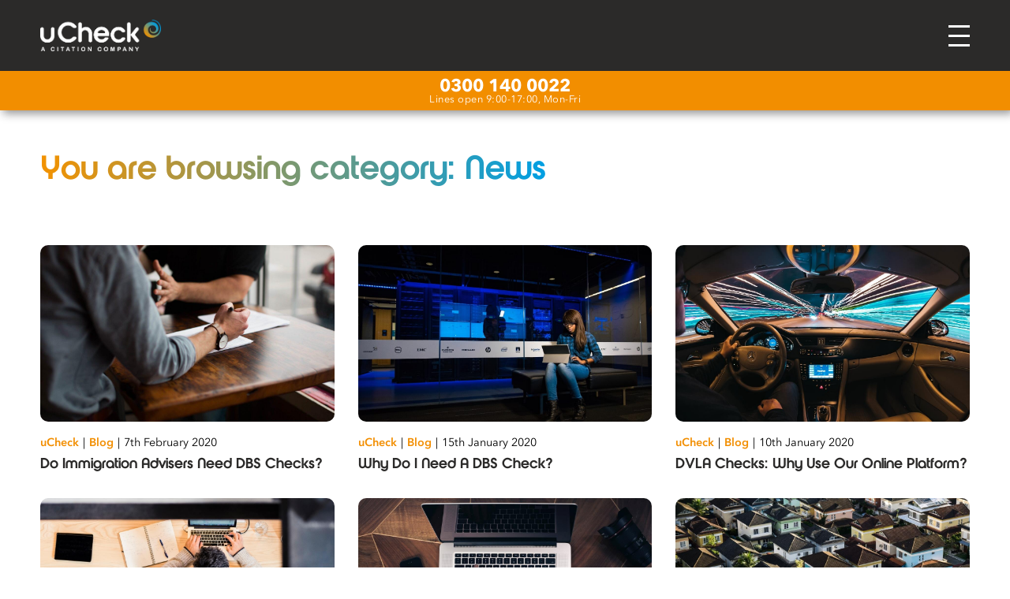

--- FILE ---
content_type: text/html; charset=UTF-8
request_url: https://www.ucheck.co.uk/blogs/category/ucheck/page/3/
body_size: 12394
content:

<!DOCTYPE html>
<html lang="en">

  <script>
    // Redirects IE users to the unsupported page
    if (window.document.documentMode) {
      window.location.href = "https://www.ucheck.co.uk/not-supported";
    }
  </script>
  
  <meta charset="UTF-8">
  <meta http-equiv="X-UA-Compatible" content="IE=edge">
  <meta name="viewport" content="width=device-width, initial-scale=1.0">

      
<link rel="preload" href="https://www.ucheck.co.uk/wp-content/uploads/ucheck-logo-gradient-swirl.png" as="image">






    <link rel="stylesheet" href="https://www.ucheck.co.uk/wp-content/themes/ucheck-v13-4-9-9-7/frontend/css/main.css">
    
  <meta name='robots' content='index, follow, max-image-preview:large, max-snippet:-1, max-video-preview:-1' />
	<style>img:is([sizes="auto" i], [sizes^="auto," i]) { contain-intrinsic-size: 3000px 1500px }</style>
	
	<!-- This site is optimized with the Yoast SEO plugin v26.7 - https://yoast.com/wordpress/plugins/seo/ -->
	<meta name="description" content="Get the latest updates from uCheck. Discover insights on background and right to work checks, industry trends, and compliance tips." />
	<link rel="canonical" href="https://www.ucheck.co.uk/blogs/category/ucheck/page/3/" />
	<link rel="prev" href="https://www.ucheck.co.uk/blogs/category/ucheck/page/2/" />
	<link rel="next" href="https://www.ucheck.co.uk/blogs/category/ucheck/page/4/" />
	<meta property="og:locale" content="en_US" />
	<meta property="og:type" content="article" />
	<meta property="og:title" content="uCheck Archives - Page 3 of 7 - uCheck - Trusted DBS Checks" />
	<meta property="og:description" content="Get the latest updates from uCheck. Discover insights on background and right to work checks, industry trends, and compliance tips." />
	<meta property="og:url" content="https://www.ucheck.co.uk/blogs/category/ucheck/" />
	<meta property="og:site_name" content="uCheck DBS Checks - Rapid, Trusted, Secure DBS Checks" />
	<meta name="twitter:card" content="summary_large_image" />
	<script type="application/ld+json" class="yoast-schema-graph">{"@context":"https://schema.org","@graph":[{"@type":"CollectionPage","@id":"https://www.ucheck.co.uk/blogs/category/ucheck/","url":"https://www.ucheck.co.uk/blogs/category/ucheck/page/3/","name":"uCheck Archives - Page 3 of 7 - uCheck - Trusted DBS Checks","isPartOf":{"@id":"https://www.ucheck.co.uk/#website"},"primaryImageOfPage":{"@id":"https://www.ucheck.co.uk/blogs/category/ucheck/page/3/#primaryimage"},"image":{"@id":"https://www.ucheck.co.uk/blogs/category/ucheck/page/3/#primaryimage"},"thumbnailUrl":"https://www.ucheck.co.uk/wp-content/uploads/Optimized-nesa-by-makers-7d4LREDSPyQ-unsplash.jpg","description":"Get the latest updates from uCheck. Discover insights on background and right to work checks, industry trends, and compliance tips.","breadcrumb":{"@id":"https://www.ucheck.co.uk/blogs/category/ucheck/page/3/#breadcrumb"},"inLanguage":"en-US"},{"@type":"ImageObject","inLanguage":"en-US","@id":"https://www.ucheck.co.uk/blogs/category/ucheck/page/3/#primaryimage","url":"https://www.ucheck.co.uk/wp-content/uploads/Optimized-nesa-by-makers-7d4LREDSPyQ-unsplash.jpg","contentUrl":"https://www.ucheck.co.uk/wp-content/uploads/Optimized-nesa-by-makers-7d4LREDSPyQ-unsplash.jpg","width":1200,"height":799,"caption":"ucheck login"},{"@type":"BreadcrumbList","@id":"https://www.ucheck.co.uk/blogs/category/ucheck/page/3/#breadcrumb","itemListElement":[{"@type":"ListItem","position":1,"name":"Home","item":"https://www.ucheck.co.uk/"},{"@type":"ListItem","position":2,"name":"uCheck"}]},{"@type":"WebSite","@id":"https://www.ucheck.co.uk/#website","url":"https://www.ucheck.co.uk/","name":"uCheck DBS Checks - Rapid, Trusted, Secure DBS Checks","description":"","potentialAction":[{"@type":"SearchAction","target":{"@type":"EntryPoint","urlTemplate":"https://www.ucheck.co.uk/?s={search_term_string}"},"query-input":{"@type":"PropertyValueSpecification","valueRequired":true,"valueName":"search_term_string"}}],"inLanguage":"en-US"}]}</script>
	<!-- / Yoast SEO plugin. -->


<link rel="alternate" type="application/rss+xml" title="uCheck DBS Checks - Rapid, Trusted, Secure DBS Checks » uCheck Category Feed" href="https://www.ucheck.co.uk/blogs/category/ucheck/feed/" />
<style id='classic-theme-styles-inline-css' type='text/css'>
/*! This file is auto-generated */
.wp-block-button__link{color:#fff;background-color:#32373c;border-radius:9999px;box-shadow:none;text-decoration:none;padding:calc(.667em + 2px) calc(1.333em + 2px);font-size:1.125em}.wp-block-file__button{background:#32373c;color:#fff;text-decoration:none}
</style>
<style id='global-styles-inline-css' type='text/css'>
:root{--wp--preset--aspect-ratio--square: 1;--wp--preset--aspect-ratio--4-3: 4/3;--wp--preset--aspect-ratio--3-4: 3/4;--wp--preset--aspect-ratio--3-2: 3/2;--wp--preset--aspect-ratio--2-3: 2/3;--wp--preset--aspect-ratio--16-9: 16/9;--wp--preset--aspect-ratio--9-16: 9/16;--wp--preset--color--black: #000000;--wp--preset--color--cyan-bluish-gray: #abb8c3;--wp--preset--color--white: #ffffff;--wp--preset--color--pale-pink: #f78da7;--wp--preset--color--vivid-red: #cf2e2e;--wp--preset--color--luminous-vivid-orange: #ff6900;--wp--preset--color--luminous-vivid-amber: #fcb900;--wp--preset--color--light-green-cyan: #7bdcb5;--wp--preset--color--vivid-green-cyan: #00d084;--wp--preset--color--pale-cyan-blue: #8ed1fc;--wp--preset--color--vivid-cyan-blue: #0693e3;--wp--preset--color--vivid-purple: #9b51e0;--wp--preset--gradient--vivid-cyan-blue-to-vivid-purple: linear-gradient(135deg,rgba(6,147,227,1) 0%,rgb(155,81,224) 100%);--wp--preset--gradient--light-green-cyan-to-vivid-green-cyan: linear-gradient(135deg,rgb(122,220,180) 0%,rgb(0,208,130) 100%);--wp--preset--gradient--luminous-vivid-amber-to-luminous-vivid-orange: linear-gradient(135deg,rgba(252,185,0,1) 0%,rgba(255,105,0,1) 100%);--wp--preset--gradient--luminous-vivid-orange-to-vivid-red: linear-gradient(135deg,rgba(255,105,0,1) 0%,rgb(207,46,46) 100%);--wp--preset--gradient--very-light-gray-to-cyan-bluish-gray: linear-gradient(135deg,rgb(238,238,238) 0%,rgb(169,184,195) 100%);--wp--preset--gradient--cool-to-warm-spectrum: linear-gradient(135deg,rgb(74,234,220) 0%,rgb(151,120,209) 20%,rgb(207,42,186) 40%,rgb(238,44,130) 60%,rgb(251,105,98) 80%,rgb(254,248,76) 100%);--wp--preset--gradient--blush-light-purple: linear-gradient(135deg,rgb(255,206,236) 0%,rgb(152,150,240) 100%);--wp--preset--gradient--blush-bordeaux: linear-gradient(135deg,rgb(254,205,165) 0%,rgb(254,45,45) 50%,rgb(107,0,62) 100%);--wp--preset--gradient--luminous-dusk: linear-gradient(135deg,rgb(255,203,112) 0%,rgb(199,81,192) 50%,rgb(65,88,208) 100%);--wp--preset--gradient--pale-ocean: linear-gradient(135deg,rgb(255,245,203) 0%,rgb(182,227,212) 50%,rgb(51,167,181) 100%);--wp--preset--gradient--electric-grass: linear-gradient(135deg,rgb(202,248,128) 0%,rgb(113,206,126) 100%);--wp--preset--gradient--midnight: linear-gradient(135deg,rgb(2,3,129) 0%,rgb(40,116,252) 100%);--wp--preset--font-size--small: 13px;--wp--preset--font-size--medium: 20px;--wp--preset--font-size--large: 36px;--wp--preset--font-size--x-large: 42px;--wp--preset--spacing--20: 0.44rem;--wp--preset--spacing--30: 0.67rem;--wp--preset--spacing--40: 1rem;--wp--preset--spacing--50: 1.5rem;--wp--preset--spacing--60: 2.25rem;--wp--preset--spacing--70: 3.38rem;--wp--preset--spacing--80: 5.06rem;--wp--preset--shadow--natural: 6px 6px 9px rgba(0, 0, 0, 0.2);--wp--preset--shadow--deep: 12px 12px 50px rgba(0, 0, 0, 0.4);--wp--preset--shadow--sharp: 6px 6px 0px rgba(0, 0, 0, 0.2);--wp--preset--shadow--outlined: 6px 6px 0px -3px rgba(255, 255, 255, 1), 6px 6px rgba(0, 0, 0, 1);--wp--preset--shadow--crisp: 6px 6px 0px rgba(0, 0, 0, 1);}:where(.is-layout-flex){gap: 0.5em;}:where(.is-layout-grid){gap: 0.5em;}body .is-layout-flex{display: flex;}.is-layout-flex{flex-wrap: wrap;align-items: center;}.is-layout-flex > :is(*, div){margin: 0;}body .is-layout-grid{display: grid;}.is-layout-grid > :is(*, div){margin: 0;}:where(.wp-block-columns.is-layout-flex){gap: 2em;}:where(.wp-block-columns.is-layout-grid){gap: 2em;}:where(.wp-block-post-template.is-layout-flex){gap: 1.25em;}:where(.wp-block-post-template.is-layout-grid){gap: 1.25em;}.has-black-color{color: var(--wp--preset--color--black) !important;}.has-cyan-bluish-gray-color{color: var(--wp--preset--color--cyan-bluish-gray) !important;}.has-white-color{color: var(--wp--preset--color--white) !important;}.has-pale-pink-color{color: var(--wp--preset--color--pale-pink) !important;}.has-vivid-red-color{color: var(--wp--preset--color--vivid-red) !important;}.has-luminous-vivid-orange-color{color: var(--wp--preset--color--luminous-vivid-orange) !important;}.has-luminous-vivid-amber-color{color: var(--wp--preset--color--luminous-vivid-amber) !important;}.has-light-green-cyan-color{color: var(--wp--preset--color--light-green-cyan) !important;}.has-vivid-green-cyan-color{color: var(--wp--preset--color--vivid-green-cyan) !important;}.has-pale-cyan-blue-color{color: var(--wp--preset--color--pale-cyan-blue) !important;}.has-vivid-cyan-blue-color{color: var(--wp--preset--color--vivid-cyan-blue) !important;}.has-vivid-purple-color{color: var(--wp--preset--color--vivid-purple) !important;}.has-black-background-color{background-color: var(--wp--preset--color--black) !important;}.has-cyan-bluish-gray-background-color{background-color: var(--wp--preset--color--cyan-bluish-gray) !important;}.has-white-background-color{background-color: var(--wp--preset--color--white) !important;}.has-pale-pink-background-color{background-color: var(--wp--preset--color--pale-pink) !important;}.has-vivid-red-background-color{background-color: var(--wp--preset--color--vivid-red) !important;}.has-luminous-vivid-orange-background-color{background-color: var(--wp--preset--color--luminous-vivid-orange) !important;}.has-luminous-vivid-amber-background-color{background-color: var(--wp--preset--color--luminous-vivid-amber) !important;}.has-light-green-cyan-background-color{background-color: var(--wp--preset--color--light-green-cyan) !important;}.has-vivid-green-cyan-background-color{background-color: var(--wp--preset--color--vivid-green-cyan) !important;}.has-pale-cyan-blue-background-color{background-color: var(--wp--preset--color--pale-cyan-blue) !important;}.has-vivid-cyan-blue-background-color{background-color: var(--wp--preset--color--vivid-cyan-blue) !important;}.has-vivid-purple-background-color{background-color: var(--wp--preset--color--vivid-purple) !important;}.has-black-border-color{border-color: var(--wp--preset--color--black) !important;}.has-cyan-bluish-gray-border-color{border-color: var(--wp--preset--color--cyan-bluish-gray) !important;}.has-white-border-color{border-color: var(--wp--preset--color--white) !important;}.has-pale-pink-border-color{border-color: var(--wp--preset--color--pale-pink) !important;}.has-vivid-red-border-color{border-color: var(--wp--preset--color--vivid-red) !important;}.has-luminous-vivid-orange-border-color{border-color: var(--wp--preset--color--luminous-vivid-orange) !important;}.has-luminous-vivid-amber-border-color{border-color: var(--wp--preset--color--luminous-vivid-amber) !important;}.has-light-green-cyan-border-color{border-color: var(--wp--preset--color--light-green-cyan) !important;}.has-vivid-green-cyan-border-color{border-color: var(--wp--preset--color--vivid-green-cyan) !important;}.has-pale-cyan-blue-border-color{border-color: var(--wp--preset--color--pale-cyan-blue) !important;}.has-vivid-cyan-blue-border-color{border-color: var(--wp--preset--color--vivid-cyan-blue) !important;}.has-vivid-purple-border-color{border-color: var(--wp--preset--color--vivid-purple) !important;}.has-vivid-cyan-blue-to-vivid-purple-gradient-background{background: var(--wp--preset--gradient--vivid-cyan-blue-to-vivid-purple) !important;}.has-light-green-cyan-to-vivid-green-cyan-gradient-background{background: var(--wp--preset--gradient--light-green-cyan-to-vivid-green-cyan) !important;}.has-luminous-vivid-amber-to-luminous-vivid-orange-gradient-background{background: var(--wp--preset--gradient--luminous-vivid-amber-to-luminous-vivid-orange) !important;}.has-luminous-vivid-orange-to-vivid-red-gradient-background{background: var(--wp--preset--gradient--luminous-vivid-orange-to-vivid-red) !important;}.has-very-light-gray-to-cyan-bluish-gray-gradient-background{background: var(--wp--preset--gradient--very-light-gray-to-cyan-bluish-gray) !important;}.has-cool-to-warm-spectrum-gradient-background{background: var(--wp--preset--gradient--cool-to-warm-spectrum) !important;}.has-blush-light-purple-gradient-background{background: var(--wp--preset--gradient--blush-light-purple) !important;}.has-blush-bordeaux-gradient-background{background: var(--wp--preset--gradient--blush-bordeaux) !important;}.has-luminous-dusk-gradient-background{background: var(--wp--preset--gradient--luminous-dusk) !important;}.has-pale-ocean-gradient-background{background: var(--wp--preset--gradient--pale-ocean) !important;}.has-electric-grass-gradient-background{background: var(--wp--preset--gradient--electric-grass) !important;}.has-midnight-gradient-background{background: var(--wp--preset--gradient--midnight) !important;}.has-small-font-size{font-size: var(--wp--preset--font-size--small) !important;}.has-medium-font-size{font-size: var(--wp--preset--font-size--medium) !important;}.has-large-font-size{font-size: var(--wp--preset--font-size--large) !important;}.has-x-large-font-size{font-size: var(--wp--preset--font-size--x-large) !important;}
:where(.wp-block-post-template.is-layout-flex){gap: 1.25em;}:where(.wp-block-post-template.is-layout-grid){gap: 1.25em;}
:where(.wp-block-columns.is-layout-flex){gap: 2em;}:where(.wp-block-columns.is-layout-grid){gap: 2em;}
:root :where(.wp-block-pullquote){font-size: 1.5em;line-height: 1.6;}
</style>

    <link rel="icon" href="https://www.ucheck.co.uk/wp-content/uploads/ucheck-favicon.png">

  <!-- Google Font Preconnect -->
  <link rel="preconnect" href="https://fonts.googleapis.com">
  <link rel="preconnect" href="https://fonts.gstatic.com" crossorigin>

  <meta name="google-site-verification" content="KgnO2oXiJc1BGmuT0Wj6r0sqdfvtAohejOIeMvh4dlI" />
<!-- begin Convert Experiences code--><script type="text/javascript" src="//cdn-4.convertexperiments.com/v1/js/10042074-100416128.js?environment=production"></script><!-- end Convert Experiences code -->

<script async src="https://www.googletagmanager.com/gtag/js?id=AW-946919494"></script> <script>window.dataLayer = window.dataLayer || []; function gtag(){dataLayer.push(arguments);} gtag('js', new Date()); gtag('config', 'AW-946919494');</script> <script>gtag('config', 'AW-946919494/_hOrCI_evncQxrDDwwM', { 'phone_conversion_number': '03001400022' });</script> <script>function gtag_report_conversion(url) {
   var callback = function () {
       if (typeof(url) != 'undefined') {
           window.location = url;
       }
   };
   gtag('event', 'conversion', {
       'send_to': 'AW-946919494/fMrrCMrgvncQxrDDwwM',
       'event_callback': callback
   });
   
   return false;
   }
</script>

<!-- Google Tag Manager -->
<script>(function(w,d,s,l,i){w[l]=w[l]||[];w[l].push({'gtm.start':
new Date().getTime(),event:'gtm.js'});var f=d.getElementsByTagName(s)[0],
j=d.createElement(s),dl=l!='dataLayer'?'&l='+l:'';j.async=true;j.src=
'https://www.googletagmanager.com/gtm.js?id='+i+dl;f.parentNode.insertBefore(j,f);
})(window,document,'script','dataLayer','GTM-WDG9FR5');</script>
<!-- End Google Tag Manager -->


<!-- Start of HubSpot Embed Code -->
<script type="text/javascript" id="hs-script-loader" async defer src="https://js-eu1.hs-scripts.com/25112878.js?businessUnitId=15758413"></script>
<!-- End of HubSpot Embed Code -->
  <title>uCheck Archives - Page 3 of 7 - uCheck - Trusted DBS Checks</title>

  <style>
    :root {
      --orange: #f28e00;
      --lightOrange: #F7BD66;
      --blue: #0094dd;
      --green: #B9C849;
      --lightBlue: #66C5EE;
      --gray: #2b2a29;
      --lighterGray: #4D4D4D;
      --lightGray: #EDEDED;
      --darkGray: #414141;
    }
  </style>

  <script>
    window.siteURL = "https://www.ucheck.co.uk";
    window.templateDirectoryUri = "https://www.ucheck.co.uk/wp-content/themes/ucheck-v13-4-9-9-7";
          window.theId = 5392;
      </script>

  <!-- Organisation schema on front page only -->
  
  
  
    
    </head>


<body >

<div id="site-loader">
</div>
<!-- Google Tag Manager (noscript) -->
<noscript><iframe src="https://www.googletagmanager.com/ns.html?id=GTM-WDG9FR5"
height="0" width="0" style="display:none;visibility:hidden"></iframe></noscript>
<!-- End Google Tag Manager (noscript) -->
<header id="main-header">
  <div class="top">
    <div class="container">
      <a href="https://www.ucheck.co.uk" class="logo"><img src="https://www.ucheck.co.uk/wp-content/uploads/ucheck-logo-gradient-swirl.png" alt="uCheck Logo"></a>
      
      <nav>
        <div class="menu-main-container"><ul id="menu-main" class="menu"><li id="menu-item-43" class="menu-item menu-item-type-post_type menu-item-object-page menu-item-43"><a href="https://www.ucheck.co.uk/online-dbs-checks-for-employers/">DBS Checks</a></li>
<li id="menu-item-44" class="menu-item menu-item-type-custom menu-item-object-custom menu-item-has-children menu-item-44"><a>Other Checks</a>
<ul class="sub-menu">
	<li id="menu-item-47" class="menu-item menu-item-type-post_type menu-item-object-page menu-item-47"><a href="https://www.ucheck.co.uk/right-to-work-checks/">Right to Work</a></li>
	<li id="menu-item-45" class="menu-item menu-item-type-post_type menu-item-object-page menu-item-45"><a href="https://www.ucheck.co.uk/adverse-credit-checks/">Adverse Credit</a></li>
	<li id="menu-item-46" class="menu-item menu-item-type-post_type menu-item-object-page menu-item-46"><a href="https://www.ucheck.co.uk/identity-check/">Identity</a></li>
	<li id="menu-item-8242" class="menu-item menu-item-type-post_type menu-item-object-page menu-item-8242"><a href="https://www.ucheck.co.uk/digital-identity-verification/">Digital Identity Verification</a></li>
</ul>
</li>
<li id="menu-item-48" class="menu-item menu-item-type-custom menu-item-object-custom menu-item-has-children menu-item-48"><a>Other Services</a>
<ul class="sub-menu">
	<li id="menu-item-50" class="menu-item menu-item-type-post_type menu-item-object-page menu-item-50"><a href="https://www.ucheck.co.uk/branded-system/">Branded Platform</a></li>
	<li id="menu-item-28632" class="menu-item menu-item-type-post_type menu-item-object-page menu-item-28632"><a href="https://www.ucheck.co.uk/integrations/">Integrations</a></li>
	<li id="menu-item-49" class="menu-item menu-item-type-post_type menu-item-object-page menu-item-49"><a href="https://www.ucheck.co.uk/api/">API</a></li>
	<li id="menu-item-9328" class="menu-item menu-item-type-post_type menu-item-object-page menu-item-9328"><a href="https://www.ucheck.co.uk/citation/">Additional Services</a></li>
</ul>
</li>
<li id="menu-item-52" class="menu-item menu-item-type-post_type menu-item-object-page menu-item-52"><a href="https://www.ucheck.co.uk/pricing/">Pricing</a></li>
<li id="menu-item-53" class="menu-item menu-item-type-post_type menu-item-object-page current_page_parent menu-item-has-children menu-item-53"><a href="https://www.ucheck.co.uk/blogs/">Resources</a>
<ul class="sub-menu">
	<li id="menu-item-28980" class="menu-item menu-item-type-post_type menu-item-object-page menu-item-28980"><a href="https://www.ucheck.co.uk/turnaround-times/">Turnaround Times</a></li>
</ul>
</li>
<li id="menu-item-54" class="menu-item menu-item-type-custom menu-item-object-custom menu-item-has-children menu-item-54"><a>About</a>
<ul class="sub-menu">
	<li id="menu-item-55" class="menu-item menu-item-type-post_type menu-item-object-page menu-item-55"><a href="https://www.ucheck.co.uk/about-us/">About uCheck</a></li>
	<li id="menu-item-9329" class="menu-item menu-item-type-post_type menu-item-object-page menu-item-9329"><a href="https://www.ucheck.co.uk/meet-the-team/">Meet the Team</a></li>
	<li id="menu-item-10638" class="menu-item menu-item-type-post_type menu-item-object-page menu-item-10638"><a href="https://www.ucheck.co.uk/culture/">uCheck Culture</a></li>
	<li id="menu-item-57" class="menu-item menu-item-type-custom menu-item-object-custom menu-item-57"><a target="_blank" href="https://ucheck.statuspal.io/">uCheck Status</a></li>
</ul>
</li>
<li id="menu-item-58" class="menu-item menu-item-type-post_type menu-item-object-page menu-item-58"><a href="https://www.ucheck.co.uk/frequently-asked-questions/">FAQ</a></li>
<li id="menu-item-59" class="menu-item menu-item-type-post_type menu-item-object-page menu-item-59"><a href="https://www.ucheck.co.uk/contact-us/">Contact</a></li>
<li id="menu-item-60" class="menu-item menu-item-type-post_type menu-item-object-page menu-item-60"><a href="https://www.ucheck.co.uk/login/">Login</a></li>
</ul></div>      </nav>

      <div class="contact-details">
        <div>
          <a href="tel:0300 140 0022" class="phone">0300 140 0022</a>
          <a href="mailto:info@ucheck.co.uk" class="email" target="_blank">info@ucheck.co.uk</a>
        </div>
      </div>

      <div class="burger-container">
        <button id="burger">
          <div id="line-1"></div>
          <div id="line-2"></div>
          <div id="line-3"></div>
        </button>
      </div>
    </div>
  </div>

  <div class="bottom">
    <a href="tel:0300 140 0022">0300 140 0022</a>
  </div>
</header>

<div id="sliding-menu">
  <div class="sliding-menu-header">
    <button id="close-sliding-menu"><i class="close"></i></button>
    <a class="home-button" href="https://www.ucheck.co.uk"><i class="home"></i></a>
  </div>

  <div class="sliding-menu-items">
    <div class="menu-main-container"><ul id="menu-main-1" class="menu"><li class="menu-item menu-item-type-post_type menu-item-object-page menu-item-43"><a href="https://www.ucheck.co.uk/online-dbs-checks-for-employers/">DBS Checks</a></li>
<li class="menu-item menu-item-type-custom menu-item-object-custom menu-item-has-children menu-item-44"><a>Other Checks</a>
<ul class="sub-menu">
	<li class="menu-item menu-item-type-post_type menu-item-object-page menu-item-47"><a href="https://www.ucheck.co.uk/right-to-work-checks/">Right to Work</a></li>
	<li class="menu-item menu-item-type-post_type menu-item-object-page menu-item-45"><a href="https://www.ucheck.co.uk/adverse-credit-checks/">Adverse Credit</a></li>
	<li class="menu-item menu-item-type-post_type menu-item-object-page menu-item-46"><a href="https://www.ucheck.co.uk/identity-check/">Identity</a></li>
	<li class="menu-item menu-item-type-post_type menu-item-object-page menu-item-8242"><a href="https://www.ucheck.co.uk/digital-identity-verification/">Digital Identity Verification</a></li>
</ul>
</li>
<li class="menu-item menu-item-type-custom menu-item-object-custom menu-item-has-children menu-item-48"><a>Other Services</a>
<ul class="sub-menu">
	<li class="menu-item menu-item-type-post_type menu-item-object-page menu-item-50"><a href="https://www.ucheck.co.uk/branded-system/">Branded Platform</a></li>
	<li class="menu-item menu-item-type-post_type menu-item-object-page menu-item-28632"><a href="https://www.ucheck.co.uk/integrations/">Integrations</a></li>
	<li class="menu-item menu-item-type-post_type menu-item-object-page menu-item-49"><a href="https://www.ucheck.co.uk/api/">API</a></li>
	<li class="menu-item menu-item-type-post_type menu-item-object-page menu-item-9328"><a href="https://www.ucheck.co.uk/citation/">Additional Services</a></li>
</ul>
</li>
<li class="menu-item menu-item-type-post_type menu-item-object-page menu-item-52"><a href="https://www.ucheck.co.uk/pricing/">Pricing</a></li>
<li class="menu-item menu-item-type-post_type menu-item-object-page current_page_parent menu-item-has-children menu-item-53"><a href="https://www.ucheck.co.uk/blogs/">Resources</a>
<ul class="sub-menu">
	<li class="menu-item menu-item-type-post_type menu-item-object-page menu-item-28980"><a href="https://www.ucheck.co.uk/turnaround-times/">Turnaround Times</a></li>
</ul>
</li>
<li class="menu-item menu-item-type-custom menu-item-object-custom menu-item-has-children menu-item-54"><a>About</a>
<ul class="sub-menu">
	<li class="menu-item menu-item-type-post_type menu-item-object-page menu-item-55"><a href="https://www.ucheck.co.uk/about-us/">About uCheck</a></li>
	<li class="menu-item menu-item-type-post_type menu-item-object-page menu-item-9329"><a href="https://www.ucheck.co.uk/meet-the-team/">Meet the Team</a></li>
	<li class="menu-item menu-item-type-post_type menu-item-object-page menu-item-10638"><a href="https://www.ucheck.co.uk/culture/">uCheck Culture</a></li>
	<li class="menu-item menu-item-type-custom menu-item-object-custom menu-item-57"><a target="_blank" href="https://ucheck.statuspal.io/">uCheck Status</a></li>
</ul>
</li>
<li class="menu-item menu-item-type-post_type menu-item-object-page menu-item-58"><a href="https://www.ucheck.co.uk/frequently-asked-questions/">FAQ</a></li>
<li class="menu-item menu-item-type-post_type menu-item-object-page menu-item-59"><a href="https://www.ucheck.co.uk/contact-us/">Contact</a></li>
<li class="menu-item menu-item-type-post_type menu-item-object-page menu-item-60"><a href="https://www.ucheck.co.uk/login/">Login</a></li>
</ul></div>  </div>
</div>
<main id="blog" class="archive">
  <section id="archive-header">
    <div class="container">
            <h1>You are browsing category: News</h1>
    </div>
  </section>

  
  <section id="listing">
    <div class="container">
      
                        
                                  <div class="row row-33-33-33">
          
          <article class="col">

            <a href="https://www.ucheck.co.uk/blogs/do-immigration-advisers-need-dbs-checks/">
                              <img src="https://www.ucheck.co.uk/wp-content/uploads/nik-macmillan-YXemfQiPR_E-unsplash-scaled-1.jpg" class="blog-post-thumbnail wp-post-image" alt="Do Immigration Advisers Need DBS Checks" loading="lazy" decoding="async" />                          </a>

            <div class="blog-post-details"><span class="blog-post-category">uCheck</span><span class="separator">|</span><a class="blog-post-category" href="https://www.ucheck.co.uk/?s=&types=blog">Blog</a><span class="separator">|</span><span class="blog-post-date">7th February 2020</span></div>
            <h3 class="blog-post-title"><a href="https://www.ucheck.co.uk/blogs/do-immigration-advisers-need-dbs-checks/">Do Immigration Advisers Need DBS Checks?</a></h3>
          </article>

                  
          
          <article class="col">

            <a href="https://www.ucheck.co.uk/blogs/why-do-i-need-dbs-check/">
                              <img src="https://www.ucheck.co.uk/wp-content/uploads/why-do-i-need-a-dbs-check.jpg" class="blog-post-thumbnail wp-post-image" alt="person using a tablet computer" loading="lazy" decoding="async" />                          </a>

            <div class="blog-post-details"><span class="blog-post-category">uCheck</span><span class="separator">|</span><a class="blog-post-category" href="https://www.ucheck.co.uk/?s=&types=blog">Blog</a><span class="separator">|</span><span class="blog-post-date">15th January 2020</span></div>
            <h3 class="blog-post-title"><a href="https://www.ucheck.co.uk/blogs/why-do-i-need-dbs-check/">Why Do I Need A DBS Check?</a></h3>
          </article>

                  
          
          <article class="col">

            <a href="https://www.ucheck.co.uk/blogs/dvla-checks-online-platform/">
                              <img src="https://www.ucheck.co.uk/wp-content/uploads/Optimized-samuele-errico-piccarini-MyjVReZ5GLQ-unsplash.jpg" class="blog-post-thumbnail wp-post-image" alt="dvla checks" loading="lazy" decoding="async" />                          </a>

            <div class="blog-post-details"><span class="blog-post-category">uCheck</span><span class="separator">|</span><a class="blog-post-category" href="https://www.ucheck.co.uk/?s=&types=blog">Blog</a><span class="separator">|</span><span class="blog-post-date">10th January 2020</span></div>
            <h3 class="blog-post-title"><a href="https://www.ucheck.co.uk/blogs/dvla-checks-online-platform/">DVLA Checks: Why Use Our Online Platform?</a></h3>
          </article>

                  
                      </div>            <div class="row row-33-33-33">
          
          <article class="col">

            <a href="https://www.ucheck.co.uk/blogs/the-ucheck-api/">
                              <img src="https://www.ucheck.co.uk/wp-content/uploads/Optimized-proxyclick-visitor-management-system-BgT-ZKC6WA4-unsplash.jpg" class="blog-post-thumbnail wp-post-image" alt="uCheck API" loading="lazy" decoding="async" />                          </a>

            <div class="blog-post-details"><span class="blog-post-category">uCheck</span><span class="separator">|</span><a class="blog-post-category" href="https://www.ucheck.co.uk/?s=&types=blog">Blog</a><span class="separator">|</span><span class="blog-post-date">6th December 2019</span></div>
            <h3 class="blog-post-title"><a href="https://www.ucheck.co.uk/blogs/the-ucheck-api/">The uCheck API: Streamline Your System</a></h3>
          </article>

                  
          
          <article class="col">

            <a href="https://www.ucheck.co.uk/blogs/new-ucheck-rechecking-reminders-wallet-facility/">
                              <img src="https://www.ucheck.co.uk/wp-content/uploads/Optimized-fabian-irsara-67l-QujB14w-unsplash.jpg" class="blog-post-thumbnail wp-post-image" alt="wallet facility" loading="lazy" decoding="async" />                          </a>

            <div class="blog-post-details"><span class="blog-post-category">uCheck</span><span class="separator">|</span><a class="blog-post-category" href="https://www.ucheck.co.uk/?s=&types=blog">Blog</a><span class="separator">|</span><span class="blog-post-date">8th November 2019</span></div>
            <h3 class="blog-post-title"><a href="https://www.ucheck.co.uk/blogs/new-ucheck-rechecking-reminders-wallet-facility/">What’s New With uCheck? – Rechecking Reminders & Wallet Facility</a></h3>
          </article>

                  
          
          <article class="col">

            <a href="https://www.ucheck.co.uk/blogs/home-based-position-check/">
                              <img src="https://www.ucheck.co.uk/wp-content/uploads/Optimized-breno-assis-r3WAWU5Fi5Q-unsplash.jpg" class="blog-post-thumbnail wp-post-image" alt="home-based position check" loading="lazy" decoding="async" />                          </a>

            <div class="blog-post-details"><span class="blog-post-category">uCheck</span><span class="separator">|</span><a class="blog-post-category" href="https://www.ucheck.co.uk/?s=&types=blog">Blog</a><span class="separator">|</span><span class="blog-post-date">25th October 2019</span></div>
            <h3 class="blog-post-title"><a href="https://www.ucheck.co.uk/blogs/home-based-position-check/">Are You Eligible For A Home-Based Position Check?</a></h3>
          </article>

                  
                      </div>            <div class="row row-33-33-33">
          
          <article class="col">

            <a href="https://www.ucheck.co.uk/blogs/reducing-dbs-check-fees/">
                              <img src="https://www.ucheck.co.uk/wp-content/uploads/Optimized-wallet-2125548_1920.jpg" class="blog-post-thumbnail wp-post-image" alt="dbs check fees" loading="lazy" decoding="async" />                          </a>

            <div class="blog-post-details"><span class="blog-post-category">uCheck</span><span class="separator">|</span><a class="blog-post-category" href="https://www.ucheck.co.uk/?s=&types=blog">Blog</a><span class="separator">|</span><span class="blog-post-date">27th August 2019</span></div>
            <h3 class="blog-post-title"><a href="https://www.ucheck.co.uk/blogs/reducing-dbs-check-fees/">We’re Reducing Our DBS Fees! What’s Changing And Why?</a></h3>
          </article>

                  
          
          <article class="col">

            <a href="https://www.ucheck.co.uk/blogs/building-a-strong-team-culture/">
                              <img src="https://www.ucheck.co.uk/wp-content/uploads/Optimized-tomasz-wozniak-484204-unsplash.jpg" class="blog-post-thumbnail wp-post-image" alt="jogging" loading="lazy" decoding="async" />                          </a>

            <div class="blog-post-details"><span class="blog-post-category">uCheck</span><span class="separator">|</span><a class="blog-post-category" href="https://www.ucheck.co.uk/?s=&types=blog">Blog</a><span class="separator">|</span><span class="blog-post-date">21st June 2019</span></div>
            <h3 class="blog-post-title"><a href="https://www.ucheck.co.uk/blogs/building-a-strong-team-culture/">Building A Strong Team Culture At uCheck</a></h3>
          </article>

                  
          
          <article class="col">

            <a href="https://www.ucheck.co.uk/blogs/dbs-check-requirements-for-working-in-a-care-home-the-guide/">
                              <img src="https://www.ucheck.co.uk/wp-content/uploads/dbs-check-requirements-for-working-in-a-care-home.jpg" class="blog-post-thumbnail wp-post-image" alt="nurse helping an elderly lady" loading="lazy" decoding="async" />                          </a>

            <div class="blog-post-details"><span class="blog-post-category">uCheck</span><span class="separator">|</span><a class="blog-post-category" href="https://www.ucheck.co.uk/?s=&types=blog">Blog</a><span class="separator">|</span><span class="blog-post-date">20th May 2019</span></div>
            <h3 class="blog-post-title"><a href="https://www.ucheck.co.uk/blogs/dbs-check-requirements-for-working-in-a-care-home-the-guide/">DBS Checks for Care Homes – A Guide</a></h3>
          </article>

                </div>
          </div>
  </section>

  <!-- Pagination -->
      <!-- Pagination for archive pages -->
          <div id="pagination">
        <div class="container">
          <div class="pagination-wrapper">
            <a class="prev page-numbers" href="https://www.ucheck.co.uk/blogs/category/ucheck/page/2/">« Prev</a>
<a class="page-numbers" href="https://www.ucheck.co.uk/blogs/category/ucheck/">1</a>
<a class="page-numbers" href="https://www.ucheck.co.uk/blogs/category/ucheck/page/2/">2</a>
<span aria-current="page" class="page-numbers current">3</span>
<a class="page-numbers" href="https://www.ucheck.co.uk/blogs/category/ucheck/page/4/">4</a>
<a class="page-numbers" href="https://www.ucheck.co.uk/blogs/category/ucheck/page/5/">5</a>
<a class="next page-numbers" href="https://www.ucheck.co.uk/blogs/category/ucheck/page/4/">Next »</a>          </div>
        </div>
      </div>
      
  </main>

  <!-- Google Font -->
  <!-- <link href="https://fonts.googleapis.com/css2?family=Source+Sans+Pro:wght@400;700;900&display=swap" rel="stylesheet" id="google-font"> -->

  <footer id="main-footer">
    <div class="container">
      <div class="footer-col contact-form">
        <h3>Get in touch</h3>
        <form id="footer-contact-form" data-thank-you="https://www.ucheck.co.uk/thank-you/" data-name="Footer Contact Form">
  <div class="form-col">
    <input id="footer-contact-miel" class="miel">
    <input id="footer-contact-name" type="text" placeholder="Name *">
    <input id="footer-contact-phone" type="tel" placeholder="Telephone *">
    <input id="footer-contact-email" type="email" placeholder="Email *">
    <input id="footer-contact-company" type="text" placeholder="Company">
  </div>

  <div class="form-col">
    <textarea id="footer-contact-message" placeholder="Message *"></textarea>
  </div>

  <div class="clear"></div>

  <div class="is-existing-customer-container">
    <p>Are you an existing customer?</p>
    
    <div class="radio-container">
      <div class="radio-button-container">
        <label for="footer-form-is-existing-customer-yes">Yes</label>
        <input value="yes" type="radio" name="footer-form-is-existing-customer" id="footer-form-is-existing-customer-yes" class="footer-form-is-existing-customer-radio">
      </div>

      <div class="radio-button-container">
        <label for="footer-form-is-existing-customer-no">No</label>
        <input value="no" type="radio" name="footer-form-is-existing-customer" id="footer-form-is-existing-customer-no" class="footer-form-is-existing-customer-radio">
      </div>
    </div>
  </div>

  <div id="footer-contact-checks-container" style="display: none;">
    <p>Number of checks required per year</p>
    <select id="footer-contact-checks">
      <option value="" selected disabled>Please select</option>
      <option>Individual</option>
      <option>1-5</option>
      <option>6-10</option>
      <option>11-50</option>
      <option>51-300</option>
      <option>301-500</option>
      <option>501-750</option>
      <option>751-1,000</option>
      <option>1,001-10,000</option>
      <option>10,001+</option>
    </select>
  </div>

  <input id="footer-contact-submit" type="submit" name="submit" value="Submit">

  <div id="footer-contact-status-container" class="contact-form-status-container"></div>
</form>      </div>

      <div class="footer-col" id="policies">
        <h3>Our Policies</h3>

                  <ul>
                      <li><a href="https://www.ucheck.co.uk/wp-content/uploads/uCheck-Applicant-Privacy-Policy-v1.7.pdf" target="_blank">Applicant Privacy Policy</a></li>
                      <li><a href="https://www.ucheck.co.uk/wp-content/uploads/uCheck_Client_Privacy_Policy_v1.7.pdf" target="_blank">Client Privacy Policy</a></li>
                      <li><a href="https://www.ucheck.co.uk/wp-content/uploads/uCheck-Standard-Terms-and-Conditions-v1.3.pdf" target="_blank">Terms & Conditions</a></li>
                      <li><a href="https://www.ucheck.co.uk/wp-content/uploads/uCheck-Support-Policy-Statement-v1.9-.pdf" target="_blank">Support Policy</a></li>
                      <li><a href="https://www.ucheck.co.uk/wp-content/uploads/uCheck_Cookies_Policy_v1.8.pdf" target="_blank">Cookie Policy</a></li>
                      <li><a href="https://www.ucheck.co.uk/wp-content/uploads/uCheck_Statement_of_Fair_Processing_v2.8.pdf" target="_blank">Statement of Fair Processing</a></li>
                      <li><a href="https://www.ucheck.co.uk/wp-content/uploads/uCheck_Website_Terms_of_Use_v1.9.pdf" target="_blank">Terms of Use</a></li>
                      <li><a href="https://www.ucheck.co.uk/wp-content/uploads/uCheck-Quality-Policy-Statement-v1.9-1.pdf" target="_blank">Quality Policy Statement</a></li>
                      <li><a href="https://www.ucheck.co.uk/wp-content/uploads/uCheck-Information-Security-Policy-Statement-v2.3.pdf" target="_blank">Information Security Policy</a></li>
                      <li><a href="https://www.ucheck.co.uk/wp-content/uploads/Citation-Group-Modern-Slavery-Statement-May-2025.pdf" target="_blank">Modern Slavery Statement</a></li>
                    </ul>
              </div>

      <div class="footer-col address">
        <i class="home"></i>
        
        <p>
          
                        First Floor,<br/>                        Chiltern House,<br/>                        Sigford Road,<br/>                        Marsh Barton,<br/>                        Exeter,<br/>                        EX2 8NL                  </p>

        <div class="social-icons">
  <a href="https://en-gb.facebook.com/uCheck1/" target="_blank"><i class="facebook"></i></a><a href="https://www.linkedin.com/company/ucheck" target="_blank"><i class="linkedin"></i></a>
</div>      </div>
      
      <div class="footer-col accreds">
        <div class="accred-wrapper">
          <div class="accred-row">
            <a href="https://www.cyberessentials.ncsc.gov.uk/" target="_blank"><img loading="lazy" src="https://www.ucheck.co.uk/wp-content/themes/ucheck-v13-4-9-9-7/frontend/images/footer/cyber-essentials-logo-2025.png" alt="Cyber Essentials Logo"></a>
            <a href="https://certcheck.ukas.com/" target="_blank"><img loading="lazy" src="https://www.ucheck.co.uk/wp-content/themes/ucheck-v13-4-9-9-7/frontend/images/footer/UKAS-ISO-9001-ISO-27001.png" style="max-width: 95px;" alt="ISO 9001 Logo"></a>
            <a href="https://credential.thepbsa.org/603900e1-3657-4845-860a-b56e08b5c519#acc.l2Mjrmkp" target="_blank"><img loading="lazy" src="https://www.ucheck.co.uk/wp-content/themes/ucheck-v13-4-9-9-7/frontend/images/footer/pbsa_fullname-color_transparent-min.png" style="max-width: 80px;" alt="PBSA Logo"></a>
          </div><div class="accred-row">
            <a href="https://www.visa.co.uk/" target="_blank"><img loading="lazy" src="https://www.ucheck.co.uk/wp-content/themes/ucheck-v13-4-9-9-7/frontend/images/footer/visa.png" alt="Visa Logo"></a>
            <a href="https://www.mastercard.co.uk/en-gb.html" target="_blank"><img loading="lazy" src="https://www.ucheck.co.uk/wp-content/themes/ucheck-v13-4-9-9-7/frontend/images/footer/mastercard.png" alt="Mastercard Logo"></a>
            <a href="https://www.gov.uk/government/organisations/crown-commercial-service" target="_blank"><img loading="lazy" src="https://www.ucheck.co.uk/wp-content/themes/ucheck-v13-4-9-9-7/frontend/images/footer/ccs-supplier.png" style="max-width: 90px;" alt="Crown Commercial Service Supplier Logo"></a>
          </div>
        </div>

        <div class="copyright"><small>© 2026, uCheck Ltd</small></div>
      </div>
    </div>
  </footer>

  <button id="back-to-top" class="hidden">
  <i class="caret-down"></i>
</button>  <script>
  const icons = async () => {
    const icons = [
      {
        name: "home",
        code: `
        <svg aria-hidden="true" focusable="false" data-prefix="fas" role="img" xmlns="http://www.w3.org/2000/svg" viewBox="0 0 576 512" class="svg-inline--fa fa-home fa-w-18 fa-9x"><path d="M280.37 148.26L96 300.11V464a16 16 0 0 0 16 16l112.06-.29a16 16 0 0 0 15.92-16V368a16 16 0 0 1 16-16h64a16 16 0 0 1 16 16v95.64a16 16 0 0 0 16 16.05L464 480a16 16 0 0 0 16-16V300L295.67 148.26a12.19 12.19 0 0 0-15.3 0zM571.6 251.47L488 182.56V44.05a12 12 0 0 0-12-12h-56a12 12 0 0 0-12 12v72.61L318.47 43a48 48 0 0 0-61 0L4.34 251.47a12 12 0 0 0-1.6 16.9l25.5 31A12 12 0 0 0 45.15 301l235.22-193.74a12.19 12.19 0 0 1 15.3 0L530.9 301a12 12 0 0 0 16.9-1.6l25.5-31a12 12 0 0 0-1.7-16.93z" class=""></path></svg>
        `.trim()
      },

      {
        name: "facebook",
        code: `
        <svg aria-hidden="true" focusable="false" data-prefix="fab" role="img" xmlns="http://www.w3.org/2000/svg" viewBox="0 0 448 512" class="svg-inline--fa fa-facebook-square fa-w-14 fa-9x"><path d="M400 32H48A48 48 0 0 0 0 80v352a48 48 0 0 0 48 48h137.25V327.69h-63V256h63v-54.64c0-62.15 37-96.48 93.67-96.48 27.14 0 55.52 4.84 55.52 4.84v61h-31.27c-30.81 0-40.42 19.12-40.42 38.73V256h68.78l-11 71.69h-57.78V480H400a48 48 0 0 0 48-48V80a48 48 0 0 0-48-48z" class=""></path></svg>
        `.trim()
      },

      {
        name: "linkedin",
        code: `
        <svg aria-hidden="true" focusable="false" data-prefix="fab" role="img" xmlns="http://www.w3.org/2000/svg" viewBox="0 0 448 512" class="svg-inline--fa fa-linkedin-in fa-w-14 fa-9x"><path d="M100.28 448H7.4V148.9h92.88zM53.79 108.1C24.09 108.1 0 83.5 0 53.8a53.79 53.79 0 0 1 107.58 0c0 29.7-24.1 54.3-53.79 54.3zM447.9 448h-92.68V302.4c0-34.7-.7-79.2-48.29-79.2-48.29 0-55.69 37.7-55.69 76.7V448h-92.78V148.9h89.08v40.8h1.3c12.4-23.5 42.69-48.3 87.88-48.3 94 0 111.28 61.9 111.28 142.3V448z" class=""></path></svg>
        `.trim()
      },

      {
        name: "twitter",
        code: `
        <svg aria-hidden="true" focusable="false" data-prefix="fab" role="img" xmlns="http://www.w3.org/2000/svg" viewBox="0 0 512 512" class="svg-inline--fa fa-twitter fa-w-16 fa-9x"><path d="M459.37 151.716c.325 4.548.325 9.097.325 13.645 0 138.72-105.583 298.558-298.558 298.558-59.452 0-114.68-17.219-161.137-47.106 8.447.974 16.568 1.299 25.34 1.299 49.055 0 94.213-16.568 130.274-44.832-46.132-.975-84.792-31.188-98.112-72.772 6.498.974 12.995 1.624 19.818 1.624 9.421 0 18.843-1.3 27.614-3.573-48.081-9.747-84.143-51.98-84.143-102.985v-1.299c13.969 7.797 30.214 12.67 47.431 13.319-28.264-18.843-46.781-51.005-46.781-87.391 0-19.492 5.197-37.36 14.294-52.954 51.655 63.675 129.3 105.258 216.365 109.807-1.624-7.797-2.599-15.918-2.599-24.04 0-57.828 46.782-104.934 104.934-104.934 30.213 0 57.502 12.67 76.67 33.137 23.715-4.548 46.456-13.32 66.599-25.34-7.798 24.366-24.366 44.833-46.132 57.827 21.117-2.273 41.584-8.122 60.426-16.243-14.292 20.791-32.161 39.308-52.628 54.253z" class=""></path></svg>
        `.trim()
      },

      {
        name: "caret-down",
        code: `
        <svg aria-hidden="true" focusable="false" data-prefix="fas" role="img" xmlns="http://www.w3.org/2000/svg" viewBox="0 0 320 512" class="svg-inline--fa fa-angle-down fa-w-10 fa-9x"><path d="M143 352.3L7 216.3c-9.4-9.4-9.4-24.6 0-33.9l22.6-22.6c9.4-9.4 24.6-9.4 33.9 0l96.4 96.4 96.4-96.4c9.4-9.4 24.6-9.4 33.9 0l22.6 22.6c9.4 9.4 9.4 24.6 0 33.9l-136 136c-9.2 9.4-24.4 9.4-33.8 0z" class=""></path></svg>
        `.trim()
      },

      {
        name: "close",
        code: `
        <svg aria-hidden="true" focusable="false" data-prefix="fal" role="img" xmlns="http://www.w3.org/2000/svg" viewBox="0 0 320 512" class="svg-inline--fa fa-times fa-w-10 fa-9x"><path d="M193.94 256L296.5 153.44l21.15-21.15c3.12-3.12 3.12-8.19 0-11.31l-22.63-22.63c-3.12-3.12-8.19-3.12-11.31 0L160 222.06 36.29 98.34c-3.12-3.12-8.19-3.12-11.31 0L2.34 120.97c-3.12 3.12-3.12 8.19 0 11.31L126.06 256 2.34 379.71c-3.12 3.12-3.12 8.19 0 11.31l22.63 22.63c3.12 3.12 8.19 3.12 11.31 0L160 289.94 262.56 392.5l21.15 21.15c3.12 3.12 8.19 3.12 11.31 0l22.63-22.63c3.12-3.12 3.12-8.19 0-11.31L193.94 256z" class=""></path></svg>
        `.trim()
      },

      {
        name: "exclamation-triangle",
        code: `
        <svg aria-hidden="true" focusable="false" data-prefix="fas" role="img" xmlns="http://www.w3.org/2000/svg" viewBox="0 0 576 512" class="svg-inline--fa fa-exclamation-triangle fa-w-18 fa-9x"><path d="M569.517 440.013C587.975 472.007 564.806 512 527.94 512H48.054c-36.937 0-59.999-40.055-41.577-71.987L246.423 23.985c18.467-32.009 64.72-31.951 83.154 0l239.94 416.028zM288 354c-25.405 0-46 20.595-46 46s20.595 46 46 46 46-20.595 46-46-20.595-46-46-46zm-43.673-165.346l7.418 136c.347 6.364 5.609 11.346 11.982 11.346h48.546c6.373 0 11.635-4.982 11.982-11.346l7.418-136c.375-6.874-5.098-12.654-11.982-12.654h-63.383c-6.884 0-12.356 5.78-11.981 12.654z" class=""></path></svg>
        `.trim()
      },

      {
        name: "envelope",
        code: `
        <svg xmlns="http://www.w3.org/2000/svg" viewBox="0 0 512 512"><!--! Font Awesome Free 6.1.1 by @fontawesome - https://fontawesome.com License - https://fontawesome.com/license/free (Icons: CC BY 4.0, Fonts: SIL OFL 1.1, Code: MIT License) Copyright 2022 Fonticons, Inc. --><path d="M464 64C490.5 64 512 85.49 512 112C512 127.1 504.9 141.3 492.8 150.4L275.2 313.6C263.8 322.1 248.2 322.1 236.8 313.6L19.2 150.4C7.113 141.3 0 127.1 0 112C0 85.49 21.49 64 48 64H464zM217.6 339.2C240.4 356.3 271.6 356.3 294.4 339.2L512 176V384C512 419.3 483.3 448 448 448H64C28.65 448 0 419.3 0 384V176L217.6 339.2z"/></svg>
        `.trim()
      },

      {
        name: "turnaround",
        code: `
        <svg width="100%" height="100%" viewBox="0 0 176 163" version="1.1" xmlns="http://www.w3.org/2000/svg" xmlns:xlink="http://www.w3.org/1999/xlink" xml:space="preserve" xmlns:serif="http://www.serif.com/" style="fill-rule:evenodd;clip-rule:evenodd;stroke-linecap:round;stroke-linejoin:round;stroke-miterlimit:10;"><g transform="matrix(1,0,0,1,-149.954,-1718.88)"><g transform="matrix(4.16667,0,0,4.16667,320.287,1800.8)"><path d="M0,-10.843C0.101,-10.832 0.202,-10.811 0.302,-10.778C1.095,-10.522 1.531,-9.67 1.274,-8.877L-1.221,-1.154C-1.478,-0.36 -2.329,0.076 -3.123,-0.181C-3.917,-0.437 -4.352,-1.289 -4.096,-2.083L-1.6,-9.806C-1.376,-10.499 -0.697,-10.919 0,-10.843" style="fill-rule:nonzero;"/></g><g transform="matrix(4.16667,0,0,4.16667,279.18,1800.94)"><path d="M0,-6.551C0.158,-6.534 0.316,-6.491 0.468,-6.421L7.839,-3.024C8.597,-2.674 8.928,-1.777 8.579,-1.02C8.229,-0.262 7.332,0.069 6.575,-0.28L-0.796,-3.677C-1.554,-4.027 -1.885,-4.924 -1.536,-5.681C-1.257,-6.287 -0.628,-6.62 0,-6.551" style="fill:white;fill-rule:nonzero;"/></g><g transform="matrix(4.16667,0,0,4.16667,178.694,1726.05)"><path d="M0,32.684C6.017,37.785 14.299,38.61 21.033,35.385C21.881,34.979 22.159,33.908 21.616,33.141C21.188,32.535 20.383,32.329 19.715,32.653C16.945,33.995 13.882,34.505 10.804,34.168C1.779,33.18 -4.76,25.034 -3.772,16.01C-2.784,6.985 5.361,0.446 14.386,1.434C21.69,2.233 28.067,8.024 28.978,16.128L32.049,16.464C30.889,2.104 15.793,-5.926 3.517,0.546C-8.71,6.991 -10.543,23.746 0,32.684" style="fill:white;fill-rule:nonzero;"/></g><g transform="matrix(4.16667,0,0,4.16667,228.572,1821.94)"><path d="M0,-16.632L-0.115,-4.217L6.234,0" style="fill:none;fill-rule:nonzero;stroke:white;stroke-width:2.85px;"/></g></g></svg>
        `.trim()
      },

      {
        name: "tick",
        code: `
        <svg viewBox="0 0 46 46" version="1.1" xmlns="http://www.w3.org/2000/svg" xmlns:xlink="http://www.w3.org/1999/xlink" xml:space="preserve" xmlns:serif="http://www.serif.com/" style="fill-rule:evenodd;clip-rule:evenodd;stroke-linejoin:round;stroke-miterlimit:2;">
          <g transform="matrix(1,0,0,1,-2,-2)">
            <path d="M25,2C12.317,2 2,12.317 2,25C2,37.683 12.317,48 25,48C37.683,48 48,37.683 48,25C48,20.44 46.66,16.189 44.363,12.611L42.994,14.229C44.889,17.383 46,21.06 46,25C46,36.579 36.579,46 25,46C13.421,46 4,36.579 4,25C4,13.421 13.421,4 25,4C30.443,4 35.394,6.1 39.129,9.51L40.438,7.965C36.353,4.26 30.935,2 25,2ZM43.236,7.754L23.914,30.555L15.781,22.969L14.418,24.432L24.084,33.447L44.764,9.047L43.236,7.754Z" style="fill-rule:nonzero;"/>
          </g>
        </svg>
        `.trim()
      },

      {
        name: "tick-rounded",
        code: `
        <svg viewBox="0 0 176 140" version="1.1" xmlns="http://www.w3.org/2000/svg" xmlns:xlink="http://www.w3.org/1999/xlink" xml:space="preserve" xmlns:serif="http://www.serif.com/" style="fill-rule:evenodd;clip-rule:evenodd;stroke-linejoin:round;stroke-miterlimit:2;">
          <g transform="matrix(4.16667,0,0,4.16667,4.35626,42.7075)">
            <path d="M0,13.092L7.798,21.908C9.374,23.69 12.118,23.793 13.823,22.135L39.733,-3.066C41.355,-4.643 41.421,-7.228 39.881,-8.886L39.851,-8.919C38.264,-10.628 35.582,-10.701 33.904,-9.08L10.945,13.106L6.294,7.634C4.768,5.839 2.058,5.665 0.316,7.252C-1.368,8.785 -1.509,11.386 0,13.092" style="fill-rule:nonzero;"/>
          </g>
        </svg>
        `.trim()
      },

      {
        name: "piggy",
        code: `
        <svg viewBox="0 0 96 96" version="1.1" xmlns="http://www.w3.org/2000/svg" xmlns:xlink="http://www.w3.org/1999/xlink" xml:space="preserve" xmlns:serif="http://www.serif.com/" style="fill-rule:evenodd;clip-rule:evenodd;stroke-linejoin:round;stroke-miterlimit:2;">
          <g transform="matrix(1,0,0,1,-2,-2)">
            <g transform="matrix(1,0,0,1,-2.10049,-2.64956)">
              <path d="M48.11,19.61C44.69,2.26 21.94,8.37 26.81,24.37C26.923,24.737 26.807,25.003 26.46,25.17L23.92,26.41C23.573,26.577 23.34,26.48 23.22,26.12C15.39,3.39 49.9,-3.52 52.02,19.58C52.06,19.973 51.88,20.17 51.48,20.17L48.76,20.15C48.4,20.143 48.183,19.963 48.11,19.61Z" style="fill-rule:nonzero;"/>
            </g>
            <g transform="matrix(1,0,0,1,-2.10049,-2.64956)">
              <path d="M70.43,19.9C66.697,21.613 63.973,24.343 62.26,28.09C61.826,29.031 60.774,29.533 59.77,29.28C44.29,25.31 21.88,29.54 16.44,47.29C13.153,57.997 16.28,67.03 25.82,74.39C28.26,76.27 25.58,81.79 24.74,84.1C24.525,84.701 24.834,85.372 25.43,85.6L32.11,88.14C32.812,88.403 33.607,88.049 33.88,87.35C35.37,83.52 35.58,79.37 41.08,80.43C45.813,81.35 50.58,81.47 55.38,80.79C55.76,80.737 55.973,80.9 56.02,81.28L56.35,84.14C56.39,84.5 56.23,84.707 55.87,84.76C50.777,85.493 45.707,85.373 40.66,84.4C39.68,84.207 39.067,84.593 38.82,85.56C37.19,91.95 33.99,93.2 28.46,91.06C19.81,87.71 19.5,86.27 22.87,77.54C22.966,77.286 22.884,77 22.67,76.84C13.097,69.74 9.55,60.2 12.03,48.22C12.103,47.853 11.963,47.607 11.61,47.48C-1.97,42.74 6.31,25.6 11.37,29.53C11.459,29.598 11.54,29.675 11.614,29.759C12.256,30.487 12.182,31.618 11.45,32.264C11.366,32.337 11.276,32.403 11.18,32.46C5.89,35.59 7.6,41.84 12.86,43.73C13.132,43.832 13.44,43.698 13.55,43.43C20.71,26.41 42.43,21.42 58.84,25.16C59.18,25.24 59.44,25.127 59.62,24.82C62.813,19.4 67.393,15.857 73.36,14.19C75.23,13.66 77.22,14.65 76.39,16.78C74.663,21.233 73.65,25.23 73.35,28.77C73.317,29.17 73.483,29.457 73.85,29.63C80.73,32.83 85.02,38.13 86.72,45.53C86.793,45.85 86.993,46.01 87.32,46.01C91.53,46.1 95.63,45.85 95.92,51.48C96.1,54.78 96.1,58.073 95.92,61.36C95.893,61.74 95.727,61.82 95.42,61.6L92.39,59.44C92.151,59.265 92.01,58.986 92.01,58.69L91.99,51.02C91.99,51.017 91.99,51.013 91.99,51.01C91.984,50.477 91.537,50.044 91,50.05C90.997,50.05 90.993,50.05 90.99,50.05C87.9,50.13 83.72,50.62 82.83,46.44C81.41,39.76 77.517,35.16 71.15,32.64C69.59,32.02 68.99,31.11 69.16,29.49C69.487,26.397 70.077,23.347 70.93,20.34C71.077,19.833 70.91,19.687 70.43,19.9Z" style="fill-rule:nonzero;"/>
            </g>
            <g transform="matrix(1,0,0,1,-2.10049,-2.64956)">
              <circle cx="72.94" cy="50.02" r="3.8"/>
            </g>
            <g transform="matrix(1,0,0,1,-2.10049,-2.64956)">
              <path d="M100,78.03L100,82.05C98.173,92.243 92.163,98.227 81.97,100L77.92,100C51.27,95.68 56.36,57.64 81.85,60.23C91.743,61.237 97.793,67.17 100,78.03ZM95.97,80C95.97,71.239 88.761,64.03 80,64.03C71.239,64.03 64.03,71.239 64.03,80C64.03,88.761 71.239,95.97 80,95.97C88.761,95.97 95.97,88.761 95.97,80Z" style="fill-rule:nonzero;"/>
            </g>
            <g transform="matrix(1,0,0,1,-2.10049,-2.64956)">
              <path d="M80.08,81.51C80.287,83.203 79.697,84.557 78.31,85.57C78.226,85.63 78.177,85.727 78.177,85.83C78.177,86.006 78.321,86.15 78.497,86.15C78.498,86.15 78.499,86.15 78.5,86.15L86.71,86.14C87.09,86.133 87.283,86.323 87.29,86.71L87.31,89.45C87.31,89.452 87.31,89.453 87.31,89.455C87.313,89.729 87.085,89.957 86.805,89.96C86.804,89.96 86.802,89.96 86.8,89.96L72.52,89.95C72.233,89.95 72.093,89.807 72.1,89.52L72.16,86.98C72.167,86.613 72.347,86.373 72.7,86.26C74.92,85.547 76.073,84.013 76.16,81.66C76.173,81.227 75.963,81.007 75.53,81L72.71,80.99C72.425,80.99 72.19,80.755 72.19,80.47C72.19,80.467 72.19,80.463 72.19,80.46L72.25,78.49C72.263,77.997 72.517,77.773 73.01,77.82L74.48,77.95C74.96,77.99 75.127,77.78 74.98,77.32C72.37,69.25 80.25,68.12 85.91,69.36C86.25,69.433 86.423,69.643 86.43,69.99L86.48,72.5C86.48,72.501 86.48,72.501 86.48,72.502C86.48,72.743 86.281,72.942 86.04,72.942C86.006,72.942 85.973,72.938 85.94,72.93C83.18,72.28 76.58,72.27 79.14,77.43C79.28,77.717 79.507,77.86 79.82,77.86L84.15,77.86C84.517,77.86 84.703,78.043 84.71,78.41L84.74,80.37C84.747,80.79 84.543,81 84.13,81L80.54,81C80.187,81 80.033,81.17 80.08,81.51Z" style="fill-rule:nonzero;"/>
            </g>
          </g>
        </svg>
        `.trim()
      }
    ];

    icons.forEach(icon => {
      if (document.getElementsByClassName(icon.name)) {
        const elements = Array.from(document.getElementsByClassName(icon.name));
        elements.forEach(element => {
          if (element.tagName == "I") {
            element.innerHTML = icon.code;
            element.classList.add("icon");
          }
        })
      }
    })
  }

  icons();
</script>  <script type="text/javascript" src="https://www.ucheck.co.uk/wp-content/themes/ucheck-v13-4-9-9-7/frontend/js/main.js?ver=01eehdsf" id="main-js"></script>

      <script async src="https://widget.trustpilot.com/bootstrap/v5/tp.widget.bootstrap.min.js"></script>
  
  
  
  <style>
    /* Ne Orange */
    
    @font-face {
      font-family: "ne-orange";
      src: url("https://www.ucheck.co.uk/wp-content/themes/ucheck-v13-4-9-9-7/frontend/fonts/ne-orange/ne-orange-reg.otf") format("opentype");
      font-weight: 400;
    }

    @font-face {
      font-family: "ne-orange";
      src: url("https://www.ucheck.co.uk/wp-content/themes/ucheck-v13-4-9-9-7/frontend/fonts/ne-orange/ne-orange-bold.otf") format("opentype");
      font-weight: 700;
    }

    @font-face {
      font-family: "ne-orange";
      src: url("https://www.ucheck.co.uk/wp-content/themes/ucheck-v13-4-9-9-7/frontend/fonts/ne-orange/ne-orange-exbold.otf") format("opentype");
      font-weight: 900;
    }

    /* Avenir Next */
    @font-face {
      font-family: "avenir-next";
      src: url("https://www.ucheck.co.uk/wp-content/themes/ucheck-v13-4-9-9-7/frontend/fonts/avenir-next/avenir-next-regular.otf") format("opentype");
      font-weight: 400;
    }

    @font-face {
      font-family: "avenir-next";
      src: url("https://www.ucheck.co.uk/wp-content/themes/ucheck-v13-4-9-9-7/frontend/fonts/avenir-next/avenir-next-medium.otf") format("opentype");
      font-weight: 500;
    }

    @font-face {
      font-family: "avenir-next";
      src: url("https://www.ucheck.co.uk/wp-content/themes/ucheck-v13-4-9-9-7/frontend/fonts/avenir-next/avenir-next-demi-bold.otf") format("opentype");
      font-weight: 600;
    }

    @font-face {
      font-family: "avenir-next";
      src: url("https://www.ucheck.co.uk/wp-content/themes/ucheck-v13-4-9-9-7/frontend/fonts/avenir-next/avenir-next-bold.otf") format("opentype");
      font-weight: 700;
    }
  </style>

    
  </body>
</html>

--- FILE ---
content_type: text/css; charset=UTF-8
request_url: https://www.ucheck.co.uk/wp-content/themes/ucheck-v13-4-9-9-7/frontend/css/main.css
body_size: 35907
content:
.col{float:left;margin:0 15px}.col *:last-child{margin-bottom:0}.row::after{content:"";clear:both;display:table}.row-50-50 .col:nth-of-type(1){margin-left:0;margin-right:15px;width:calc(50% - 15px*2 + 15px*2/2)}.row-50-50 .col:nth-of-type(2){margin-right:0;margin-left:15px;margin-bottom:0;width:calc(50% - 15px*2 + 15px*2/2)}.row-33-33-33 .col:nth-of-type(1){margin-left:0;margin-right:15px;width:calc(33.33333% - 15px*2 + 15px*2/3)}.row-33-33-33 .col:nth-of-type(2){width:calc(33.33333% - 15px*2 + 15px*2/3)}.row-33-33-33 .col:nth-of-type(3){margin-right:0;margin-left:15px;margin-bottom:0;width:calc(33.33333% - 15px*2 + 15px*2/3)}.row-75-25 .col:nth-of-type(1){margin-left:0;margin-right:15px;width:calc(75% - 15px*2 + 15px*2/2)}.row-75-25 .col:nth-of-type(2){margin-right:0;margin-left:15px;margin-bottom:0;width:calc(25% - 15px*2 + 15px*2/2)}.row-70-30 .col:nth-of-type(1){margin-left:0;margin-right:15px;width:calc(70% - 15px*2 + 15px*2/2)}.row-70-30 .col:nth-of-type(2){margin-right:0;margin-left:15px;margin-bottom:0;width:calc(30% - 15px*2 + 15px*2/2)}.row-30-70 .col:nth-of-type(1){margin-left:0;margin-right:15px;width:calc(30% - 15px*2 + 15px*2/2)}.row-30-70 .col:nth-of-type(2){margin-right:0;margin-left:15px;margin-bottom:0;width:calc(70% - 15px*2 + 15px*2/2)}.row-60-40 .col:nth-of-type(1){margin-left:0;margin-right:15px;width:calc(60% - 15px*2 + 15px*2/2)}.row-60-40 .col:nth-of-type(2){margin-right:0;margin-left:15px;margin-bottom:0;width:calc(40% - 15px*2 + 15px*2/2)}.row-40-60 .col:nth-of-type(1){margin-left:0;margin-right:15px;width:calc(40% - 15px*2 + 15px*2/2)}.row-40-60 .col:nth-of-type(2){margin-right:0;margin-left:15px;margin-bottom:0;width:calc(60% - 15px*2 + 15px*2/2)}.row-33-66 .col:nth-of-type(1){margin-left:0;margin-right:15px;width:calc(33.33333% - 15px*2 + 15px*2/2)}.row-33-66 .col:nth-of-type(2){margin-right:0;margin-left:15px;margin-bottom:0;width:calc(66.66666% - 15px*2 + 15px*2/2)}.row-35-65 .col:nth-of-type(1){margin-left:0;margin-right:15px;width:calc(35% - 15px*2 + 15px*2/2)}.row-35-65 .col:nth-of-type(2){margin-right:0;margin-left:15px;margin-bottom:0;width:calc(65% - 15px*2 + 15px*2/2)}.row-20-20-20-20-20 .col:nth-of-type(1){margin-left:0;margin-right:15px;width:calc(20% - 15px*2 + 15px*2/5)}.row-20-20-20-20-20 .col:nth-of-type(2){width:calc(20% - 15px*2 + 15px*2/5)}.row-20-20-20-20-20 .col:nth-of-type(3){width:calc(20% - 15px*2 + 15px*2/5)}.row-20-20-20-20-20 .col:nth-of-type(4){width:calc(20% - 15px*2 + 15px*2/5)}.row-20-20-20-20-20 .col:nth-of-type(5){margin-right:0;margin-left:15px;margin-bottom:0;width:calc(20% - 15px*2 + 15px*2/5)}.row-65-35 .col:nth-of-type(1){margin-left:0;margin-right:15px;width:calc(65% - 15px*2 + 15px*2/2)}.row-65-35 .col:nth-of-type(2){margin-right:0;margin-left:15px;margin-bottom:0;width:calc(35% - 15px*2 + 15px*2/2)}.row-25-25-25-25 .col:nth-of-type(1){margin-left:0;margin-right:15px;width:calc(25% - 15px*2 + 15px*2/4)}.row-25-25-25-25 .col:nth-of-type(2){width:calc(25% - 15px*2 + 15px*2/4)}.row-25-25-25-25 .col:nth-of-type(3){width:calc(25% - 15px*2 + 15px*2/4)}.row-25-25-25-25 .col:nth-of-type(4){margin-right:0;margin-left:15px;margin-bottom:0;width:calc(25% - 15px*2 + 15px*2/4)}html{scroll-behavior:smooth}body{padding:0;margin:0;overflow-x:hidden;font-family:"avenir-next",sans-serif;font-size:15px;line-height:1.6}body.no-scroll{overflow:hidden}*{box-sizing:border-box;padding:0;margin:0;background-repeat:no-repeat}* p:last-of-type{margin-bottom:0}button,input[type=submit],input[type=button]{-webkit-appearance:none !important;outline:none !important}.clear{clear:both}.block{display:block}a{color:var(--blue);transition:color .15s ease;text-decoration:none;outline:none}a.black{color:var(--gray)}a.black:hover{color:var(--orange)}a:hover{color:var(--orange)}a.white{color:#fff}a.white:hover{color:var(--blue)}.container{margin:0 auto;max-width:1200px;width:92%}section{padding:50px 0}h1,h2,.h2,h3,h4,h5,h6{color:var(--blue);font-family:"ne-orange",sans-serif;margin-bottom:15px;line-height:normal}h1{line-height:1.4;font-size:2.5rem;font-weight:700;background:#009fe3;background:linear-gradient(90deg, rgb(243, 146, 0) 0%, rgb(0, 159, 227) 100%);background-clip:text;text-fill-color:rgba(0,0,0,0);-webkit-background-clip:text;-webkit-text-fill-color:rgba(0,0,0,0)}@media(max-width: 767px){h1{font-size:2.5rem !important}}@media(max-width: 499px){h1{font-size:1.8rem !important}}h2,.h2{line-height:1.4;font-size:2.1rem;font-weight:700;background:#009fe3;background:linear-gradient(90deg, rgb(243, 146, 0) 0%, rgb(0, 159, 227) 100%);background-clip:text;text-fill-color:rgba(0,0,0,0);-webkit-background-clip:text;-webkit-text-fill-color:rgba(0,0,0,0)}@media(max-width: 767px){h2,.h2{font-size:1.8rem}}@media(max-width: 499px){h2,.h2{font-size:1.6rem}}h1,h2{display:inline-block}h1::before,h2::before{content:"";display:block;width:100%}h1::after,h2::after{content:"";display:block;width:100%}h3{font-size:1.8rem;font-weight:700;line-height:1.4;color:var(--gray)}*.orange{color:var(--orange);text-transform:uppercase;font-size:1.2rem;font-weight:700;margin-bottom:0;line-height:normal}*.complementary{color:var(--blue);font-size:.9rem;font-weight:600;font-family:"avenir-next",sans-serif;margin-bottom:0;line-height:normal;margin-bottom:15px;display:block}p{color:var(--gray);font-size:1rem;margin-bottom:15px}li{color:var(--gray);font-size:1rem}ol{padding-left:40px}ul,ol{margin-bottom:15px !important;display:block}.cta,#brand-awareness #contact-form-section input[type=submit],#turnaround-times #other-product-averages .opa-card .opa-card-cta,#turnaround-times #hero .mpa-card .mpa-card-cta,#integrations #contact input[type=submit],#contact #form input[type=submit],#culture-form input[type=submit],#linear-ppc-form form input[type=submit],#signup-form input[type=button],#signup-form input[type=submit],#blog-search-form .input-container .search-form-submit{display:inline-block;padding:20px 45px;background-color:var(--orange);color:#fff;font-weight:600;font-size:1rem;line-height:0;text-transform:uppercase;text-decoration:none;transition:all .2s ease;border-radius:20px;user-select:none;text-align:center}.cta:hover,#brand-awareness #contact-form-section input[type=submit]:hover,#turnaround-times #other-product-averages .opa-card .opa-card-cta:hover,#turnaround-times #hero .mpa-card .mpa-card-cta:hover,#integrations #contact input[type=submit]:hover,#contact #form input[type=submit]:hover,#culture-form input[type=submit]:hover,#linear-ppc-form form input[type=submit]:hover,#signup-form input[type=button]:hover,#signup-form input[type=submit]:hover,#blog-search-form .input-container .search-form-submit:hover{background-color:var(--lightOrange);transform:scale(1.05);color:#fff}.cta.secondary,#brand-awareness #contact-form-section input.secondary[type=submit],#turnaround-times #other-product-averages .opa-card .secondary.opa-card-cta,#turnaround-times #hero .mpa-card .secondary.mpa-card-cta,#integrations #contact input.secondary[type=submit],#contact #form input.secondary[type=submit],#culture-form input.secondary[type=submit],#linear-ppc-form form input.secondary[type=submit],#signup-form input.secondary[type=button],#signup-form input.secondary[type=submit],#blog-search-form .input-container .secondary.search-form-submit{background-color:var(--blue)}.cta.secondary:hover,#brand-awareness #contact-form-section input.secondary[type=submit]:hover,#turnaround-times #other-product-averages .opa-card .secondary.opa-card-cta:hover,#turnaround-times #hero .mpa-card .secondary.mpa-card-cta:hover,#integrations #contact input.secondary[type=submit]:hover,#contact #form input.secondary[type=submit]:hover,#culture-form input.secondary[type=submit]:hover,#linear-ppc-form form input.secondary[type=submit]:hover,#signup-form input.secondary[type=button]:hover,#signup-form input.secondary[type=submit]:hover,#blog-search-form .input-container .secondary.search-form-submit:hover{background-color:var(--lightBlue) !important}@media(max-width: 574px){.cta,#brand-awareness #contact-form-section input[type=submit],#turnaround-times #other-product-averages .opa-card .opa-card-cta,#turnaround-times #hero .mpa-card .mpa-card-cta,#integrations #contact input[type=submit],#contact #form input[type=submit],#culture-form input[type=submit],#linear-ppc-form form input[type=submit],#signup-form input[type=button],#signup-form input[type=submit],#blog-search-form .input-container .search-form-submit{width:100%;padding-left:0;padding-right:0}}.secondary:not(.cta){color:var(--blue)}.cta.bigger,#turnaround-times #other-product-averages .opa-card .bigger.opa-card-cta,#turnaround-times #hero .mpa-card .bigger.mpa-card-cta,#culture-form input.bigger[type=submit],#linear-ppc-form form input.bigger[type=submit],#signup-form input.bigger[type=button],#signup-form input.bigger[type=submit],#blog-search-form .input-container .bigger.search-form-submit,.cta-bigger,#brand-awareness #contact-form-section input[type=submit],#integrations #contact input[type=submit],#contact #form input[type=submit]{font-size:1.1rem;font-weight:700;padding:26px 60px;border-radius:50px}.float-right{float:right;margin-left:30px;margin-bottom:30px}@media(max-width: 767px){.float-right{width:100%;float:none;margin-left:0}}.rounded-corners{border-radius:20px}.w400px{max-width:400px;width:100%;height:auto}.w300px{max-width:300px;width:100%;height:auto}.w200px{max-width:200px;width:100%;height:auto}.margin-bottom{margin-bottom:15px !important}.content h2,.content h3{margin-top:30px}.content h2:nth-of-type(1),.content h3:nth-of-type(1){margin-top:0}.complementary+h3{margin-top:0}.content ul{padding-left:15px}q{font-weight:700;font-size:1.6rem;color:var(--blue);display:block;line-height:normal}q.float-right{max-width:400px}@media(max-width: 767px){q.float-right{max-width:100%}}@media(max-width: 767px){.content .row .col,.faq-item .row .col{float:none;margin-left:0 !important;margin-right:0 !important;width:100% !important}}.content img{width:100%;height:auto}.contact-form-status-container .error{color:red}.contact-form-status-container .warning{color:orange}.miel{display:none !important}#hero .cta,#hero #brand-awareness #contact-form-section input[type=submit],#brand-awareness #contact-form-section #hero input[type=submit],#hero #turnaround-times #other-product-averages .opa-card .opa-card-cta,#turnaround-times #other-product-averages .opa-card #hero .opa-card-cta,#turnaround-times #hero .mpa-card .mpa-card-cta,#hero #integrations #contact input[type=submit],#integrations #contact #hero input[type=submit],#hero #contact #form input[type=submit],#contact #form #hero input[type=submit],#hero #culture-form input[type=submit],#culture-form #hero input[type=submit],#hero #linear-ppc-form form input[type=submit],#linear-ppc-form form #hero input[type=submit],#hero #signup-form input[type=button],#signup-form #hero input[type=button],#hero #signup-form input[type=submit],#signup-form #hero input[type=submit],#hero #blog-search-form .input-container .search-form-submit,#blog-search-form .input-container #hero .search-form-submit{max-width:400px}a[href="#!"]{cursor:default}.coming-soon{position:relative;pointer-events:none;opacity:.6;user-select:none}.coming-soon::after{content:"";display:block;width:40px;height:40px;background-image:url("../images/icons/coming-soon-badge.svg");top:-13px;right:-13px;position:absolute}input,textarea,select{font-family:"avenir-next",sans-serif}.blue{color:var(--blue)}.text-bigger{font-size:1.2rem;font-weight:500}.blunt-corners{border-radius:20px}#main-header{-webkit-box-shadow:4px 4px 11px 0px rgba(0,0,0,.43);-moz-box-shadow:4px 4px 11px 0px rgba(0,0,0,.43);box-shadow:4px 4px 11px 0px rgba(0,0,0,.43);width:100%;position:fixed;top:0;left:0;transition:top .2s ease-in-out;z-index:99}#main-header .top{height:90px;background-color:var(--gray)}#main-header .top .burger-container{height:90px;display:inline-flex;align-items:center;position:absolute}#main-header .top .burger-container #burger{display:none;width:27px;height:27px;border:none;cursor:pointer;background-color:rgba(0,0,0,0)}#main-header .top .burger-container #burger:hover div{background-color:var(--orange)}#main-header .top .burger-container #burger div{display:block;width:100%;height:3px;background-color:#fff;transition:background-color .3s ease}#main-header .top .burger-container #burger div:nth-of-type(1),#main-header .top .burger-container #burger div:nth-of-type(2){margin-bottom:9px}#main-header .top .logo{display:inline-flex;align-items:center;height:90px}#main-header .top .logo img{height:40px;width:auto}#main-header .top .contact-details{display:flex;align-items:center;height:90px;font-weight:700}#main-header .top .contact-details .phone{color:var(--orange);font-size:1.05rem;position:relative}#main-header .top .contact-details .phone::after{display:block;content:"Lines open 9:00 - 17:00,\aMonday to Friday";margin-bottom:5px;white-space:pre;line-height:1;letter-spacing:.5px;color:#fff;top:-12px;left:0;font-size:.7rem;font-weight:400}#main-header .top .contact-details .email{color:var(--orange);font-size:1.05rem}#main-header .top .contact-details a{display:block}#main-header .top .contact-details a:hover{color:var(--blue)}@media(max-width: 1270px){#main-header .top .contact-details .phone{font-size:1rem}#main-header .top .contact-details .email{font-size:1rem}}#main-header .top .container{display:flex;flex-wrap:wrap;justify-content:space-between;gap:15px;height:90px;width:98%;max-width:1400px}@media(max-width: 1280px){#main-header .top .container{width:92%}}#main-header .top nav *{user-select:none}#main-header .top nav ul{padding:0;margin:0;list-style:none;display:inline;height:90px}#main-header .top nav li{display:inline-flex;align-items:center;height:90px;font-weight:500;font-size:16px;cursor:default}#main-header .top nav li a{color:#fff}#main-header .top nav li a:hover{color:var(--blue)}#main-header .top nav li.menu-item-has-children:hover .sub-menu{opacity:1;transform:none;pointer-events:all}#main-header .top nav li.menu-item-has-children:hover .sub-menu li{pointer-events:all}#main-header .top nav li.menu-item-has-children:hover .sub-menu li a{pointer-events:all}#main-header .top nav li.menu-item-has-children{cursor:pointer !important}#main-header .top nav li.menu-item-has-children a{cursor:pointer !important;pointer-events:all}#main-header .top nav li.current_page_item{cursor:default}#main-header .top nav li.current_page_item a{border-style:solid;border-width:0 0 2px 0;border-color:var(--blue)}#main-header .top nav li.current_page_item a:hover{color:var(--blue)}#main-header .top nav li a{height:50px;display:inline-flex;align-items:center;padding-left:15px;padding-right:15px}#main-header .top nav li .sub-menu{-webkit-box-shadow:4px 4px 11px 0px rgba(0,0,0,.43);-moz-box-shadow:4px 4px 11px 0px rgba(0,0,0,.43);box-shadow:4px 4px 11px 0px rgba(0,0,0,.43);position:absolute;top:85%;padding:22.5px;background-color:var(--gray);border-radius:15px;height:auto;opacity:0;transform:translateY(50px);transition:opacity .3s ease;pointer-events:none;cursor:default !important}#main-header .top nav li .sub-menu li{pointer-events:none}#main-header .top nav li .sub-menu li a{pointer-events:none;display:block}#main-header .top nav li .sub-menu li a[aria-current=page]{pointer-events:none !important;cursor:default}#main-header .top nav li .sub-menu::before{content:"▲";font-size:26px;position:absolute;top:-22px;left:25px;color:var(--gray);-webkit-transform:scale(1.9, 1);-moz-transform:scale(1.9, 1);-ms-transform:scale(1.9, 1);-o-transform:scale(1.9, 1);transform:scale(1.9, 1);text-shadow:0px -5px 8px rgba(0,0,0,.2)}#main-header .top nav li .sub-menu li{display:block;height:auto;margin-bottom:22.5px}#main-header .top nav li .sub-menu li:last-of-type{margin-bottom:0}#main-header .top nav li .sub-menu li a{height:auto;padding:0}#main-header .top nav li .sub-menu li.current_page_item a{border:none;color:var(--orange)}@media(max-width: 1280px){#main-header .top .container nav{display:none}#main-header .top .container .contact-details{display:none}#main-header .top .container .burger-container{position:initial}#main-header .top .container #burger{display:block}}#main-header .bottom{display:none;background-color:var(--orange);color:var(--gray);align-items:center;justify-content:center;height:50px}#main-header .bottom a{color:#fff;font-weight:700;font-size:1.4rem;position:relative;display:block;width:100%;text-align:center;line-height:1}#main-header .bottom a::after{content:"Lines open 9:00-17:00, Mon-Fri";letter-spacing:.5px;font-size:.8rem;display:block;font-weight:400}@media(max-width: 1280px){#main-header .bottom{display:flex}}#sliding-menu{-webkit-box-shadow:-3px 0px 7px 0px rgba(0,0,0,.53);-moz-box-shadow:-3px 0px 7px 0px rgba(0,0,0,.53);box-shadow:-3px 0px 7px 0px rgba(0,0,0,.53);position:fixed;background-color:var(--gray);height:100vh;width:90%;max-width:300px;top:0;right:-350px;padding:15px;padding-bottom:70px;z-index:100;overflow:scroll;overflow-x:hidden;transition:right .4s ease;user-select:none;pointer-events:none}#sliding-menu.open{right:0;user-select:initial;pointer-events:all}#sliding-menu .sliding-menu-header{margin-bottom:15px}#sliding-menu .sliding-menu-header .home-button{display:block;float:right}#sliding-menu .sliding-menu-header i{display:inline-block}#sliding-menu .sliding-menu-header i svg{fill:#fff;height:25px;width:auto;transition:fill .3s ease}#sliding-menu .sliding-menu-header #close-sliding-menu:hover svg,#sliding-menu .sliding-menu-header .home-button:hover svg{fill:var(--orange)}#sliding-menu .sliding-menu-header #close-sliding-menu{border:none;background-color:rgba(0,0,0,0);cursor:pointer}#sliding-menu .sliding-menu-items li{color:#fff;list-style:none;font-size:1.15rem;font-weight:700;margin-bottom:5px}#sliding-menu .sliding-menu-items li .sub-menu li{padding-left:30px;font-weight:400;display:block;margin-bottom:5px !important}#sliding-menu .sliding-menu-items li .sub-menu li:nth-of-type(1){margin-top:5px}#sliding-menu .sliding-menu-items li .sub-menu li::before{display:none}#sliding-menu .sliding-menu-items li::before{content:url("../images/icons/chevron-right.svg");display:inline-block;width:10px;margin-right:5px}#sliding-menu .sliding-menu-items li a{color:#fff}#client-slider{background-color:var(--blue)}#client-slider .container{display:flex;align-items:center;justify-content:space-between;gap:15px}#client-slider span{color:#fff;display:inline-block;font-size:1.25rem;font-weight:700;white-space:nowrap;font-family:"ne-orange",sans-serif}#client-slider #client-slider-sprite-container{position:relative;height:75px;overflow:hidden}#client-slider #client-slider-sprite-container #client-slider-sprite{height:75px;width:auto}#client-slider #client-slider-sprite-container #client-slider-sprite .client-slider-item{display:flex;float:left;align-items:center;height:75px;width:180px}#client-slider #client-slider-sprite-container #client-slider-sprite .client-slider-item img{max-height:80%;max-width:80%;width:auto}@media(max-width: 599px){#client-slider{padding:15px 0}#client-slider .container{display:block}#client-slider #client-slider-label{display:block;width:100%;text-align:center}}#trustpilot-slider{background-color:var(--lightGray) !important;padding-top:60px;padding-bottom:60px}#trustpilot-slider .header{background-color:var(--lightGray);margin-bottom:45px}#trustpilot-slider .header p{color:#fff;font-size:2rem;font-weight:700;font-family:"ne-orange",sans-serif;text-align:center;margin-bottom:0;line-height:normal;background:#009fe3;background:linear-gradient(90deg, rgb(243, 146, 0) 0%, rgb(0, 159, 227) 100%);background-clip:text;text-fill-color:rgba(0,0,0,0);-webkit-background-clip:text;-webkit-text-fill-color:rgba(0,0,0,0)}@media(max-width: 569px){#trustpilot-slider iframe{height:260px !important}}#as-seen-in-slider{background-color:var(--blue)}#as-seen-in-slider .container{display:flex;align-items:center;justify-content:space-between;gap:15px}#as-seen-in-slider span{color:#fff;display:inline-block;font-size:1.25rem;font-weight:700;white-space:nowrap}#as-seen-in-slider #as-seen-in-slider-sprite-container{position:relative;height:75px;overflow:hidden}#as-seen-in-slider #as-seen-in-slider-sprite-container #as-seen-in-slider-sprite{height:75px;width:auto}#as-seen-in-slider #as-seen-in-slider-sprite-container #as-seen-in-slider-sprite a{display:flex;float:left;align-items:center;height:75px;width:180px}#as-seen-in-slider #as-seen-in-slider-sprite-container #as-seen-in-slider-sprite a img{max-height:80%;max-width:80%;width:auto}@media(max-width: 599px){#as-seen-in-slider{padding:15px 0}#as-seen-in-slider .container{display:block}#as-seen-in-slider #as-seen-in-slider-label{display:block;width:100%;text-align:center}}#article-slider{background-color:var(--gray)}#article-slider .header .heading{float:left}#article-slider .header .heading h2{margin-bottom:30px}#article-slider .header .navigation{float:right}#article-slider .header .navigation *{user-select:none}@media(max-width: 779px){#article-slider .header .heading,#article-slider .header .navigation{float:none}#article-slider .header .heading h2{margin-bottom:15px}#article-slider .header .navigation{margin-bottom:15px}}#article-slider .header button{-webkit-box-shadow:0px 3px 11px 0px rgba(0,0,0,.2);-moz-box-shadow:0px 3px 11px 0px rgba(0,0,0,.2);box-shadow:0px 3px 11px 0px rgba(0,0,0,.2);background-color:var(--orange);width:35px;height:35px;border:none;display:inline-flex;align-items:center;justify-content:center;border-radius:8px;cursor:pointer;transition:all .1s ease}#article-slider .header button#article-slider-right,#article-slider .header button#article-slider-left{border-radius:50%;line-height:0}#article-slider .header button:hover{background-color:var(--blue)}#article-slider .header button:hover svg{fill:#fff}#article-slider .header button svg{width:40%;height:auto;fill:#fff;display:inline-block;transition:all .1s ease}#article-slider .header button:last-of-type{margin-left:5px}#article-slider .header button.inactive{pointer-events:none;background-color:var(--lighterGray)}#article-slider .header #article-slider-see-all{-webkit-box-shadow:0px 3px 11px 0px rgba(0,0,0,.2);-moz-box-shadow:0px 3px 11px 0px rgba(0,0,0,.2);box-shadow:0px 3px 11px 0px rgba(0,0,0,.2);height:35px;display:inline-flex;align-items:center;justify-content:center;background-color:var(--orange);width:150px;font-size:1rem;font-weight:600;color:#fff;border-radius:20px;margin-left:15px;transform:translateY(-2px);text-transform:uppercase;transition:all .1s ease}#article-slider .header #article-slider-see-all:hover{background-color:var(--blue);color:#fff}#article-slider .header h2{font-size:2rem}#article-slider #article-slider-container article .image-container{width:calc(50% - 15px/2);margin-right:15px;float:left}#article-slider #article-slider-container article .image-container img{width:100%;height:auto;border-radius:12px;object-fit:cover}#article-slider #article-slider-container article .content-container{width:calc(50% - 15px/2);float:left}#article-slider #article-slider-container article .content-container h3{font-size:1.1rem;font-family:"avenir-next";font-weight:600}#article-slider #article-slider-container article .content-container h3 a{color:#fff}#article-slider #article-slider-container article .content-container h3 a:hover{color:var(--blue)}#article-slider #article-slider-container article .content-container p{color:#fff;font-size:.9rem;margin-bottom:7.5px}#article-slider #article-slider-container article .content-container .article-details{font-size:.8rem;color:#fff}#article-slider #article-slider-container article .content-container .article-details a{color:var(--blue)}#article-slider #article-slider-container article .content-container .article-details a:hover{color:var(--orange)}#article-slider #article-slider-container article .content-container .article-details .category{font-weight:500}#article-slider #article-slider-container article .content-container .article-details .separator{margin:0 5px;color:#afafaf}#article-slider #article-slider-container article .content-container .article-details .date{color:#afafaf}#article-slider #article-slider-content{opacity:0;transition:opacity .3s ease}#article-slider #article-slider-content.faded-in{opacity:1}@media(max-width: 767px){#article-slider #article-slider-content .col .image-container{width:100%;float:none;margin-left:0;margin-right:0}#article-slider #article-slider-content .col .content-container{width:100%;float:none;margin-left:0;margin-right:0}}@media(max-width: 500px){#article-slider #article-slider-content .col{width:100%;margin-left:0;margin-right:0}#article-slider #article-slider-content .col:first-of-type{margin-bottom:15px}}#main-footer{padding:50px 0 100px 0;background-color:var(--lightGray);font-size:16px}#main-footer p,#main-footer a{font-size:16px}#main-footer .container{display:grid;grid-template-columns:auto auto auto auto;grid-gap:15px;justify-content:space-between}#main-footer h3{font-weight:400;color:var(--darkGray);font-size:21px}#main-footer #policies ul{list-style:none}#main-footer #policies li{line-height:30px}#main-footer #policies li a{line-height:0}#main-footer #policies li:last-of-type{margin-bottom:0}#main-footer .address{display:block;line-height:2}#main-footer .address p{font-size:16px;margin-bottom:15px;line-height:30px}#main-footer .address i.icon.home{display:block;line-height:0;margin-top:8px;margin-bottom:13px}#main-footer .address i.icon.home svg{width:25px;height:auto;fill:var(--darkGray);transition:fill .2s ease}#main-footer .accreds .accred-row{margin-bottom:15px;display:flex;align-items:center;justify-content:space-between}#main-footer .accreds .accred-row a{display:inline-block;margin-left:7.5px;margin-right:7.5px}#main-footer .accreds .copyright{color:#979797;text-align:right;font-size:1rem;margin-top:15px}#main-footer .contact-form h3{margin-bottom:24px}@media(max-width: 1199px){#main-footer .container{grid-template-columns:auto auto auto}#main-footer .container .accreds{display:block;width:100%;grid-column:span 3;text-align:center}#main-footer .container .accreds .accred-wrapper{display:flex;align-items:center;justify-content:center}#main-footer .container .accreds .accred-row{display:inline-flex;align-items:center;margin-bottom:0}}@media(max-width: 839px){#main-footer .container{display:block;text-align:center}#main-footer .container .footer-col{margin-bottom:30px}#main-footer .container .footer-col:last-of-type{margin-bottom:0}#main-footer .container .footer-col:nth-of-type(1)::after{content:"";display:table;clear:both}#main-footer .container h3{text-align:center}#main-footer .container #footer-contact-form{display:block}#main-footer .container #footer-contact-form .form-col{width:calc(50% - 5px)}}@media(max-width: 839px)and (max-width: 499px){#main-footer .container #footer-contact-form .form-col{width:100%;float:none}#main-footer .container #footer-contact-form .form-col:nth-of-type(1){margin-bottom:15px}}@media(max-width: 599px){#main-footer .container .accreds .accred-wrapper{display:block}}input,textarea{font-family:"avenir-next",sans-serif;display:block;width:100%}input[type=text]:focus,input[type=tel]:focus,input[type=email]:focus,input[type=number]:focus,textarea[type=text]:focus,textarea[type=tel]:focus,textarea[type=email]:focus,textarea[type=number]:focus{outline:none !important;border:2px solid #80bdff !important}textarea:focus{outline:none !important;border:2px solid #80bdff !important}select:focus{outline:none !important;border:2px solid #80bdff !important}button{font-family:"avenir-next",sans-serif}select,option{-webkit-appearance:none;background-color:#fff}input[type=radio]{outline:none}#footer-contact-form .form-col{float:left;width:180px}#footer-contact-form .form-col:first-of-type{margin-right:10px}#footer-contact-form input{border:none;border-radius:25px;padding:11px;font-size:1rem;margin-bottom:15px;max-height:43px}#footer-contact-form input:last-of-type{margin-bottom:0}#footer-contact-form select{width:100%;border:none;border-radius:25px;padding:11px;font-size:1rem;margin-bottom:15px;max-height:43px}#footer-contact-form input[type=submit]{cursor:pointer;background-color:var(--orange);font-weight:900;text-transform:uppercase;color:#fff;font-size:1.1rem;font-weight:700;border-radius:50px;transition:all .2s ease;min-height:43px;line-height:0}#footer-contact-form input[type=submit]:hover{background-color:var(--lightOrange);transform:scale(1.1);color:#fff}#footer-contact-form input[type=submit].inactive{background-color:var(--lightOrange);pointer-events:none;cursor:default}#footer-contact-form textarea{border:none;border-radius:15px;padding:11px;margin-bottom:15px;resize:none;height:218px;font-size:1rem;font-family:"avenir-next",sans-serif}#footer-contact-form .is-existing-customer-container p{font-weight:700}#footer-contact-form #footer-contact-checks-container p{font-weight:700;margin-bottom:7.5px}#footer-contact-form .radio-container{margin-bottom:15px}#footer-contact-form .radio-container .radio-button-container{display:inline}#footer-contact-form .radio-container .radio-button-container:nth-of-type(1){margin-right:30px}#footer-contact-form .radio-container label{cursor:pointer;margin-right:5px;color:var(--gray);font-family:"avenir-next",sans-serif;font-size:1.1rem;font-weight:700}#footer-contact-form .radio-container input{display:inline;float:none;width:auto;margin-bottom:0}#footer-contact-form .contact-form-status-container{margin-top:15px}.video-popup-thumbnail{display:flex;align-items:center;justify-content:center;content:"";position:relative;width:100%;background-position:center;background-size:cover;background-repeat:no-repeat;cursor:pointer}.video-popup-thumbnail::after{content:url("../images/icons/play.svg");width:10%;height:auto;display:block}.video-popup-frame{position:fixed;top:0;left:0;width:100%;height:100vh;background-color:rgba(0,0,0,.7);pointer-events:none;opacity:0;transition:opacity .4s ease-in-out;display:flex;align-items:center;justify-content:center;z-index:999}.video-popup-frame div iframe{width:60vw;height:33.75vw}@media(max-width: 767px){.video-popup-frame div iframe{width:90vw;height:50.63vw}}.video-popup-frame::after{content:url("../images/icons/close.svg");width:15px;height:15px;position:absolute;top:5%;right:5%;cursor:pointer}.video-popup-frame.open{opacity:1;pointer-events:all}.faqs h2{margin-bottom:30px}.faqs .faq-section-content{margin-bottom:30px}.faqs button.question{-webkit-box-shadow:0px 3px 11px 0px rgba(0,0,0,.2);-moz-box-shadow:0px 3px 11px 0px rgba(0,0,0,.2);box-shadow:0px 3px 11px 0px rgba(0,0,0,.2);width:100%;display:flex;border:none;background-color:var(--lightGray);color:var(--gray);font-size:15px;align-items:center;padding:20px 50px 20px 20px;border-radius:10px;text-align:left;position:relative;cursor:pointer;transition:all .2s linear}.faqs button.question i{display:block;width:15px;position:absolute;top:50%;right:20px;line-height:0;transform:rotate(-180deg) translateY(50%);transition:all .2s linear}.faqs button.question i svg{fill:var(--gray);width:100%;height:auto;transition:all .2s linear}.faqs button.question:hover{color:var(--orange)}.faqs button.question:hover i svg{fill:var(--orange)}.faqs button.question.closed i{transform:rotate(0deg) translateY(-50%)}.faqs div.answer{-webkit-box-shadow:0px 3px 11px 0px rgba(0,0,0,.2);-moz-box-shadow:0px 3px 11px 0px rgba(0,0,0,.2);box-shadow:0px 3px 11px 0px rgba(0,0,0,.2);padding:20px 20px 20px 20px;transition:all .4s linear;overflow:hidden;max-height:100000000px;margin-bottom:20px;border-bottom-left-radius:10px;border-bottom-right-radius:10px}.faqs div.answer p{opacity:1;transition:opacity .4s linear;font-size:16px}.faqs div.answer p{margin-bottom:0 !important}.faqs div.answer p+p,.faqs div.answer p+ul,.faqs div.answer p+div{margin-top:15px}.faqs div.answer ul{margin-bottom:0 !important;margin-left:30px}.faqs div.answer ul+p,.faqs div.answer ul+div{margin-top:30px}.faqs div.answer ul li+li{margin-top:5px}.faqs div.answer.closed{max-height:0px;padding:0 20px}.faqs div.answer.closed p{opacity:0}@media(max-width: 699px){.faqs .row .col{margin-left:0;margin-right:0;width:100%;float:none}}.contact-banner-centered{background-color:var(--orange);font-size:1.5rem;font-weight:500;text-align:center;color:#fff;padding:30px}.contact-banner-centered a{font-weight:700;color:#fff;text-decoration:underline}@media(max-width: 767px){.contact-banner-centered{font-size:1.2rem}}.pricing-table{display:flex;justify-content:center}.pricing-table table{-webkit-box-shadow:0px 3px 11px 0px rgba(0,0,0,.2);-moz-box-shadow:0px 3px 11px 0px rgba(0,0,0,.2);box-shadow:0px 3px 11px 0px rgba(0,0,0,.2);width:100%;max-width:750px;border-spacing:0;color:var(--gray);font-size:1rem;border-radius:8px}@media(max-width: 575px){.pricing-table table{font-size:12px}}.pricing-table table thead{background-color:var(--blue);color:#fff}.pricing-table table th{font-weight:400}.pricing-table table th,.pricing-table table td{padding:10px;text-align:center}.pricing-table table tr td:first-of-type,.pricing-table table tr th:first-of-type{text-align:left}#enquire-about{background-color:var(--gray);padding:100px 0}#enquire-about p{color:#fff}#enquire-about .form-row{margin-bottom:20px}#enquire-about .form-row::after{content:"";display:table;clear:both}#enquire-about .checkbox-row{display:grid;grid-template-columns:1fr 1fr;grid-gap:30px}#enquire-about .checkbox-row input[type=checkbox]{width:auto;height:auto;margin:0 15px 0 0;padding:0;cursor:pointer}#enquire-about .checkbox-row .checkbox-container{display:flex;align-items:center}#enquire-about .checkbox-row .checkbox-container label{cursor:pointer;font-size:1.1rem;user-select:none;color:#fff}#enquire-about .checkbox-row .checkbox-column .checkbox-container{margin-bottom:15px}#enquire-about h4{font-size:1.2rem;margin-top:30px;color:#fff}#enquire-about input{float:left;width:calc(50% - 10px);padding:15px;color:var(--gray);font-size:1rem;border:none;border-radius:50px}#enquire-about input:nth-of-type(1),#enquire-about input:nth-of-type(3){margin-right:20px}#enquire-about .submit-row .submit-col{float:right;width:calc(50% - 10px)}#enquire-about .submit-row input{width:100%;color:#fff;margin:0;font-size:1.1rem;font-weight:700;cursor:pointer;padding:20px 45px}#enquire-about .submit-row input.inactive{background-color:var(--lightOrange);pointer-events:none;cursor:default}#enquire-about .submit-row::after{content:"";display:table;clear:both}#enquire-about .submit-row .is-existing-customer-container{width:100%}#enquire-about .submit-row .is-existing-customer-container p{margin-bottom:7.5px;font-weight:700}#enquire-about .submit-row .radio-container{margin-bottom:30px}#enquire-about .submit-row .radio-container .radio-button-container{display:inline}#enquire-about .submit-row .radio-container .radio-button-container:nth-of-type(1){margin-right:30px}#enquire-about .submit-row .radio-container label{cursor:pointer;margin-right:5px;color:#fff;font-family:"avenir-next",sans-serif;font-size:1rem;font-weight:700}#enquire-about .submit-row .radio-container input{display:inline;float:none;width:auto;margin-bottom:0}#enquire-about .contact-form-status-container{margin-bottom:15px}#enquire-about.anticipated-questions textarea{padding:15px;border-radius:25px;border:none;resize:none;height:150px;font-size:1rem}@media(max-width: 767px){#enquire-about{padding:50px 0}#enquire-about input{width:100%;margin-left:0;margin-right:0;display:block}#enquire-about input:nth-of-type(odd){margin-bottom:20px}#enquire-about input.cta,#enquire-about #brand-awareness #contact-form-section input[type=submit],#brand-awareness #contact-form-section #enquire-about input[type=submit],#enquire-about #turnaround-times #other-product-averages .opa-card input.opa-card-cta,#turnaround-times #other-product-averages .opa-card #enquire-about input.opa-card-cta,#enquire-about #turnaround-times #hero .mpa-card input.mpa-card-cta,#turnaround-times #hero .mpa-card #enquire-about input.mpa-card-cta,#enquire-about #integrations #contact input[type=submit],#integrations #contact #enquire-about input[type=submit],#enquire-about #contact #form input[type=submit],#contact #form #enquire-about input[type=submit],#enquire-about #culture-form input[type=submit],#culture-form #enquire-about input[type=submit],#enquire-about #linear-ppc-form form input[type=submit],#linear-ppc-form form #enquire-about input[type=submit],#enquire-about #signup-form input[type=button],#signup-form #enquire-about input[type=button],#enquire-about #signup-form input[type=submit],#signup-form #enquire-about input[type=submit],#enquire-about #blog-search-form .input-container input.search-form-submit,#blog-search-form .input-container #enquire-about input.search-form-submit{margin-bottom:0}#enquire-about .checkbox-row{display:block}#enquire-about .submit-row .submit-col{width:100%}}@media(max-width: 699px){#enquire-about .row .col{float:none;margin-left:0;margin-right:0;width:100%}#enquire-about .row .col:nth-of-type(1){margin-bottom:15px}}#hero-feature-boxes{display:grid;grid-template-columns:200px 200px 200px;grid-gap:15px;justify-content:center;margin-bottom:30px}#hero-feature-boxes .box{-webkit-box-shadow:0px 3px 11px 0px rgba(0,0,0,.2);-moz-box-shadow:0px 3px 11px 0px rgba(0,0,0,.2);box-shadow:0px 3px 11px 0px rgba(0,0,0,.2);display:flex;align-items:center;background-color:#fff;border-radius:8px;padding:15px}#hero-feature-boxes .box img{display:block;height:50px;width:auto;margin:0 auto;margin-bottom:7.5px}#hero-feature-boxes .box p{color:#000;font-size:.9rem;margin-bottom:0}@media(max-width: 767px){#hero-feature-boxes{display:block}#hero-feature-boxes .box{display:block;width:100%;max-width:400px;margin:0 auto;margin-bottom:15px;text-align:center}#hero-feature-boxes .box:last-of-type{margin-bottom:0}}#blog-search-form{display:block;margin-bottom:30px}#blog-search-form .input-container{display:grid;grid-template-columns:70% 30%;grid-gap:0}#blog-search-form .input-container .search-form-text{border-style:solid;border-color:var(--lightGray);border-width:1px;border-top-left-radius:25px;border-bottom-left-radius:25px;padding:0px 10px;font-size:1rem;color:var(--gray);display:inline-flex;height:45px}#blog-search-form .input-container .search-form-submit{border:none;display:inline-flex;align-items:center;justify-content:center;cursor:pointer;padding:0;height:45px;margin:0;border-top-left-radius:0;border-bottom-left-radius:0}#blog-search-form .options{display:none;align-items:center;margin-top:15px}@media(max-width: 899px){#blog-search-form .options .resource-type{display:flex !important;margin-right:0 !important;margin-bottom:7.5px !important}#blog-search-form .options .search-form-submit{display:flex !important}}#blog-search-form .options .resource-type{display:inline-flex;margin-right:15px;cursor:pointer}#blog-search-form .options .resource-type .circle{width:25px;height:25px;max-width:25px;max-height:25px;border-radius:50%;border-style:solid;border-width:2px;border-color:var(--lightGray);margin-right:7.5px;display:flex;align-items:center;justify-content:center}#blog-search-form .options .resource-type input{display:absolute;width:0;height:0;opacity:0}#blog-search-form .options .resource-type input:checked+.circle{border-color:var(--orange)}#blog-search-form .options .resource-type input:checked+.circle::before{content:"";display:block;width:60%;height:60%;border-radius:50%;background-color:var(--orange)}#pagination{text-align:center;padding-bottom:30px}#pagination .pagination-wrapper{display:inline-block}#pagination .pagination-wrapper::after{content:"";display:table;clear:both}#pagination span,#pagination a{display:block;float:left;padding:3px 12px;border-style:solid;border-width:1px;border-right-width:0px;border-color:var(--lightGray);color:var(--blue);font-size:.9rem}#pagination span.current,#pagination a.current{background-color:#eee;color:#000}#pagination .prev{border-top-left-radius:10px;border-bottom-left-radius:10px}#pagination .next{border-top-right-radius:10px;border-bottom-right-radius:10px}#pagination a{transition:all .3s ease}#pagination a:last-of-type{border-right-width:1px}#pagination a:hover{background-color:#eee;color:var(--orange)}.social-icons a{display:inline-block;margin-right:5px}.social-icons a:last-of-type{margin-right:0}.social-icons i.icon{-webkit-box-shadow:0px 3px 11px 0px rgba(0,0,0,.2);-moz-box-shadow:0px 3px 11px 0px rgba(0,0,0,.2);box-shadow:0px 3px 11px 0px rgba(0,0,0,.2);border-radius:50%;display:inline-flex;align-items:center;justify-content:center;width:35px;height:35px;background-color:var(--orange);transition:all .2s ease}.social-icons i.icon:hover{background-color:var(--lightOrange)}.social-icons i.icon svg{fill:#fff;width:45%;height:auto}#back-to-top{height:35px;width:35px;position:fixed;bottom:20px;left:15px;display:flex;align-items:center;justify-content:center;border:none;background-color:rgba(0,148,221,.6);user-select:none;cursor:pointer;opacity:1;pointer-events:all;transition:all .2s ease}#back-to-top.hidden{opacity:0 !important;pointer-events:none !important}#back-to-top i{line-height:0;transform:rotate(-180deg)}#back-to-top i svg{width:35%;height:auto;fill:#fff}#signup-form{padding-top:0;padding-bottom:0}#signup-form .header{background-color:var(--lightGray);padding:25px 0;text-align:center;position:relative}#signup-form .header::after{content:"";width:0;height:0;border-left:22px solid rgba(0,0,0,0);border-right:22px solid rgba(0,0,0,0);border-top-width:22px;border-top-style:solid;border-top-color:#eee;position:absolute;bottom:-20px;left:calc(50% - 10px);margin-left:-12px}#signup-form .header h2{font-size:2.26rem;margin-bottom:0}@media(max-width: 767px){#signup-form .header h2{font-size:1.8rem}}@media(max-width: 499px){#signup-form .header h2{font-size:1.6rem}}#signup-form .header p{font-size:1.46rem;color:var(--blue)}@media(max-width: 767px){#signup-form .header p{font-size:1.3rem}}@media(max-width: 499px){#signup-form .header p{font-size:1.2rem}}#signup-form .form{background-color:var(--gray);background-size:cover;background-position:right top;background-repeat:no-repeat;overflow:auto;padding:50px 0}@media(max-width: 1023px){#signup-form .form{background-image:none;background-color:var(--gray)}}#signup-form .form a{color:#fff;text-decoration:underline}#signup-form .form h3{color:#fff}#signup-form .form li{color:#fff}#signup-form #gf_page_steps_1{border:none}#signup-form #gform_fields_1,#signup-form #field_1_43,#signup-form #field_1_46,#signup-form #field_1_42,#signup-form #field_1_6,#signup-form #field_1_48,#signup-form #field_1_49,#signup-form #field_1_50,#signup-form #field_1_47,#signup-form #gform_1_validation_container{display:none}#signup-form .gf_page_steps{display:flex;justify-content:space-between;margin-bottom:60px;width:100% !important}#signup-form .gf_page_steps .gf_step{padding:0 !important;margin:0 !important;text-align:center;display:flex;width:auto !important}#signup-form .gf_page_steps .gf_step .gf_step_inner{display:block;min-width:70px}#signup-form .gf_page_steps .gf_step:last-of-type .gf_step_number:after{display:none}#signup-form .gf_page_steps .gf_step:nth-of-type(4){justify-content:flex-end}#signup-form .gf_page_steps .gf_step .gf_step_number{display:flex;line-height:normal;align-items:center;justify-content:center;color:var(--gray);border-radius:50%;width:37px;height:37px;position:relative;margin:0 auto !important;padding:0 !important;margin-bottom:5px !important}#signup-form .gf_page_steps .gf_step .gf_step_number::after{content:"";width:27vw;max-width:360px;display:block;left:100%;height:4px;position:absolute;top:calc(50% - 2px)}@media(max-width: 879px){#signup-form .gf_page_steps .gf_step .gf_step_number::after{width:24vw}}@media(max-width: 529px){#signup-form .gf_page_steps .gf_step .gf_step_number::after{width:20vw}}#signup-form .gf_page_steps .gf_step.gf_step_active{opacity:1}#signup-form .gf_page_steps .gf_step.gf_step_active .gf_step_number{background-color:var(--orange)}#signup-form .gf_page_steps .gf_step.gf_step_active .gf_step_number::after{background-color:var(--orange)}#signup-form .gf_page_steps .gf_step.gf_step_completed{opacity:1}#signup-form .gf_page_steps .gf_step.gf_step_completed .gf_step_number{background-color:#b9c849}#signup-form .gf_page_steps .gf_step.gf_step_completed .gf_step_number::after{background-color:#b9c849}#signup-form .gf_page_steps .gf_step.gf_step_pending{opacity:1}#signup-form .gf_page_steps .gf_step.gf_step_pending .gf_step_number{background-color:var(--lightGray)}#signup-form .gf_page_steps .gf_step.gf_step_pending .gf_step_number::after{background-color:var(--lightGray)}#signup-form .gf_page_steps .gf_step .gf_step_label{display:inline-block;color:#fff;font-weight:500;line-height:normal;font-size:14px}@media(max-width: 399px){#signup-form .gf_page_steps .gf_step .gf_step_label{font-size:13px}}#signup-form .gform_save_link{display:none}#signup-form #opt-out-container{text-align:center;color:#fff;margin-top:30px}#signup-form #opt-out-container p{color:#fff;font-size:.8rem;margin-bottom:7.5px}#signup-form #opt-out-container a{color:#fff;text-decoration:underline}#signup-form .gfield{list-style:none}#signup-form .gform_page_footer{border:none !important}#signup-form .hidden_label label{display:none}#signup-form .ginput_container_radio li{display:inline-block;cursor:pointer}#signup-form .ginput_container_radio li:first-of-type{margin-right:15px}#signup-form .ginput_container_radio .gfield_radio::after{content:"";display:table;clear:both}#signup-form .ginput_container_radio .gfield_radio .gchoice{display:inline-block !important;width:auto !important}#signup-form .ginput_container_radio .gfield_radio .gchoice label{display:inline;cursor:pointer}#signup-form .ginput_container_radio .gfield_radio .gchoice input{width:auto;display:inline;-webkit-appearance:radio;margin-right:7.5px}#signup-form .ginput_container_radio .gfield_radio .gchoice input:checked+label{font-weight:700}#signup-form .gfield_checkbox .gchoice{list-style:none;white-space:nowrap}#signup-form .gfield_checkbox .gchoice label{display:inline !important}#signup-form .gfield_checkbox .gchoice input{display:inline !important}#signup-form .checkbox-row{margin-bottom:30px}#signup-form .checkbox-row::after{content:"";clear:both;display:table}#signup-form .checkbox-row li label{display:inline;user-select:none}#signup-form .checkbox-row li input{display:inline}#signup-form .checkbox-row .gchoice{width:calc(50% - 15px/2)}#signup-form .checkbox-row .gchoice input{cursor:pointer}#signup-form .checkbox-row .gchoice:nth-of-type(odd){float:left;margin-right:15px}#signup-form .checkbox-row .gchoice:nth-of-type(even){float:right}#signup-form .gfield_error{padding:15px;background-color:#fd8fa2;border-radius:10px}#signup-form .field-row{margin-bottom:30px}#signup-form .field-row:after{content:"";display:table;clear:both}#signup-form .field-row li{width:calc(50% - 15px/2);float:left;display:block}#signup-form .field-row .mailchimp-consent-container{float:left;width:calc(50% - 15px/2)}#signup-form .field-row .mailchimp-consent-container li{width:100%}#signup-form .field-row li:nth-of-type(1){margin-right:15px}#signup-form input[type=text],#signup-form input[type=email],#signup-form input[type=tel],#signup-form input[type=number],#signup-form select{padding:12px 15px;border-radius:50px;font-size:1rem;border:none}#signup-form select{width:100%}#signup-form input[type=checkbox]{width:auto;cursor:pointer}#signup-form input[type=checkbox]+label{cursor:pointer}#signup-form .ginput_address_line_1{margin-bottom:30px;display:block}#signup-form .ginput_address_line_2{margin-bottom:30px;display:block}#signup-form .ginput_address_city,#signup-form .ginput_address_zip{width:calc(50% - 15px/2);display:inline-block;margin-bottom:30px}#signup-form .ginput_address_city{margin-right:15px}#signup-form .form-button-container{margin-top:15px}#signup-form .form-button-container .gform_page_footer{display:flex;justify-content:flex-end}#signup-form .gform_previous_button{margin-right:15px}#signup-form input[type=button],#signup-form input[type=submit]{font-size:1rem;border-radius:50px;-webkit-appearance:none;cursor:pointer;display:inline-block;padding-left:0;padding-right:0;width:100%;border:0;max-width:300px}#signup-form input[type=button]:hover,#signup-form input[type=submit]:hover{transform:none}#signup-form input[type=button].gform_previous_button,#signup-form input[type=submit].gform_previous_button{background-color:#bbb;color:#666}#signup-form input[type=button].gform_previous_button:hover,#signup-form input[type=submit].gform_previous_button:hover{background-color:#999}#signup-form .gfield_label{font-weight:700;margin-bottom:15px;display:block}#signup-form .validation_message{color:#000;font-weight:700;margin-top:15px}#signup-form .gform_validation_container{display:none}#signup-form #input_1_26{margin-bottom:0 !important}#signup-form #gchoice_1_29_1{margin-bottom:30px}#signup-form .payment-form-wrapper{background-color:var(--lightGray);border-radius:5px;padding:30px;padding-top:60px;margin-bottom:30px;position:relative}#signup-form .payment-form-wrapper .ginput_container_total{margin-bottom:30px}#signup-form .payment-form-wrapper .ginput_container_total span{color:#060}#signup-form .payment-form-wrapper .payment-logos{position:absolute;top:45px;right:30px;width:30%;height:auto}#signup-form .payment-form-wrapper label{color:#000}#signup-form .payment-form-wrapper .StripeElement{height:auto;padding:22.5px 7.5px;align-items:center;margin-bottom:30px;background-color:#fff;border-radius:50px}#signup-form .gfield_required_asterisk{color:#fff;margin-left:5px}#signup-form .gform_validation_error{color:#f35d58;font-weight:700;font-size:1.2rem;margin-bottom:30px}@media(max-width: 1024px){#signup-form .row .col{margin-left:0;margin-right:0;width:100%;float:none}#signup-form .row .col:nth-of-type(1){margin-bottom:30px}}@media(max-width: 767px){#signup-form .field-row{margin-bottom:0}#signup-form .field-row li{width:100%;float:none;display:block;margin-bottom:30px}#signup-form .field-row .mailchimp-consent-container{float:none;width:100%}#signup-form .field-row .mailchimp-consent-container li{width:100%}#signup-form .field-row li:nth-of-type(1){margin-right:0}#signup-form .gfield_radio li{margin-right:10px !important;margin-bottom:0 !important}#signup-form .gfield_radio li:last-of-type{margin-right:0 !important}#signup-form .ginput_address_city,#signup-form .ginput_address_zip{width:100%;display:block;margin-bottom:30px}#signup-form .gform_page_footer{display:block !important}#signup-form input[type=button],#signup-form input[type=submit]{width:100%;max-width:100%;display:block;margin-right:0 !important}#signup-form input[type=button].gform_previous_button,#signup-form input[type=submit].gform_previous_button{margin-bottom:15px}#signup-form .checkbox-row{margin-bottom:30px}#signup-form .checkbox-row .gchoice{width:100%;float:none !important;display:block}#signup-form .checkbox-row .gchoice input{cursor:pointer}}#signup-form .gfield_visibility_hidden{display:none}#signup-form #field_1_98{margin-bottom:30px}#signup-form .ginput_recaptcha{display:flex;justify-content:flex-end}#signup-form .gform_confirmation_message{color:#fff;font-size:20px;font-weight:700}#signup-form .gform_next_button.invalid-ref-code,#signup-form .gform_next_button.loading-ref-code{background-color:#fdce91;pointer-events:none}#signup-form .gform_page_footer.invalid-ref-code,#signup-form .gform_page_footer.loading-ref-code{position:relative}#signup-form .gform_page_footer.invalid-ref-code::after,#signup-form .gform_page_footer.loading-ref-code::after{-webkit-box-shadow:0px 3px 11px 0px rgba(0,0,0,.2);-moz-box-shadow:0px 3px 11px 0px rgba(0,0,0,.2);box-shadow:0px 3px 11px 0px rgba(0,0,0,.2);display:block;background-color:rgba(255,255,255,.9);font-size:15px;font-weight:400;color:#ed4337;border-radius:5px;padding:5px 10px;position:absolute;bottom:-20px;right:-15px;z-index:999}#signup-form .gform_page_footer.invalid-ref-code::after{content:"Please check your referral code."}#signup-form .gform_page_footer.loading-ref-code::after{content:"Checking your referral code..."}#signup-form-v2{background-color:#2b2a29;padding:0;padding-top:60px;color:#fff}#signup-form-v2 .partial_entry_warning{display:none !important}#signup-form-v2 #custom-signup-form-loader{display:none;width:100%;height:100vh;align-items:center;justify-content:center;background:rgba(255,255,255,.8);position:fixed;top:0;left:0;z-index:99999999999}#signup-form-v2 #custom-signup-form-loader img{width:60%;height:auto;max-width:300px;display:block}#signup-form-v2 #custom-signup-form-loader.active{display:flex !important}#signup-form-v2 header{text-align:center}#signup-form-v2 header h2{color:var(--orange);font-size:1.5rem;background-clip:initial;text-fill-color:initial;-webkit-background-clip:initial;-webkit-text-fill-color:initial;background:none;margin-bottom:15px}#signup-form-v2 header p{color:#fff;margin:0 auto;font-size:1.12rem}#signup-form-v2 .form .progress-bar .steps{display:grid;grid-template-columns:50px 1fr 1fr 1fr;height:200px}#signup-form-v2 .form .progress-bar .steps .step{display:flex;align-items:center;justify-content:center}#signup-form-v2 .form .progress-bar .steps .step.active .line{background-color:var(--green)}#signup-form-v2 .form .progress-bar .steps .step.active .label .circle{background-color:var(--green)}#signup-form-v2 .form .progress-bar .steps .step.active .label span{color:var(--green)}#signup-form-v2 .form .progress-bar .steps .step .line{height:5px;width:100%;background-color:#959594}#signup-form-v2 .form .progress-bar .steps .step .label{display:flex;width:50px;position:relative;justify-content:center}#signup-form-v2 .form .progress-bar .steps .step .label .circle{background-color:#959594;border-radius:50%;display:flex;align-items:center;justify-content:center;width:50px;height:50px;color:#2b2a29;margin:0 auto;font-size:1.4rem;font-weight:600}#signup-form-v2 .form .progress-bar .steps .step .label span{display:flex;font-size:.8rem;justify-content:center;text-align:center;margin:0 auto;position:absolute;top:53px}@media screen and (min-width: 599px){#signup-form-v2 .form .progress-bar .steps .step .label span{width:100px}}#signup-form-v2 .form input::-webkit-outer-spin-button,#signup-form-v2 .form input::-webkit-inner-spin-button{-webkit-appearance:none;margin:0}#signup-form-v2 .form input[type=number]{-moz-appearance:textfield}#signup-form-v2 .form .hidden{display:none}#signup-form-v2 .form .gf_progressbar_wrapper{display:none}#signup-form-v2 .form .gform_wrapper{padding-top:50px;padding-bottom:50px}#signup-form-v2 .form .gform_validation_errors{display:none}#signup-form-v2 .form .gform_fields{display:block}#signup-form-v2 .form .page-columns-content{display:grid;grid-template-columns:300px 1fr;column-gap:90px}#signup-form-v2 .form .gform_page:nth-of-type(4) .page-columns-content{grid-template-columns:1fr 1fr !important}#signup-form-v2 .form .gform_page:nth-of-type(4) .custom-footer-wrapper-content .gform_page_footer{display:flex;justify-content:flex-end}#signup-form-v2 .form .gform_page:nth-of-type(4) .custom-footer-wrapper-content .gform_page_footer .gform_next_button,#signup-form-v2 .form .gform_page:nth-of-type(4) .custom-footer-wrapper-content .gform_page_footer .gform_button{width:calc(50% - 15px);margin-left:30px}#signup-form-v2 .form .gform_page:nth-of-type(4) .custom-footer-wrapper-content .gform_page_footer .gform_previous_button{width:calc(50% - 15px)}#signup-form-v2 .form .left-col-content{color:#fff}#signup-form-v2 .form .left-col-content h4{color:#fff;font-size:1.4rem;line-height:1.7}#signup-form-v2 .form .left-col-content p{color:#fff;font-size:.85rem}#signup-form-v2 .form .left-col-content .blob{background-color:var(--blue);display:inline-block;margin-top:15px;margin-bottom:0;padding:15px;border-radius:25px;font-weight:700}#signup-form-v2 .form .left-col-content .blob a{color:#fff;text-decoration:underline}#signup-form-v2 .form .left-col-content .individual-checks-disclaimer{display:flex;justify-content:flex-start;align-items:center;margin-top:22.5px;border-style:solid;border-width:2px;border-radius:70px;border-color:#e6007e;padding:7px 7px 7px 7px;max-width:300px}#signup-form-v2 .form .left-col-content .individual-checks-disclaimer img{width:50px;margin-right:7px}#signup-form-v2 .form .left-col-content .individual-checks-disclaimer p{font-size:12px}#signup-form-v2 .form .left-col-content .individual-checks-disclaimer a{text-decoration:underline;color:#fff}#signup-form-v2 .form .address-form-container-content+.custom-footer-wrapper-content{margin-top:37.5px}#signup-form-v2 .form .custom-footer-wrapper-content .gform_page_footer{display:flex;justify-content:flex-end}#signup-form-v2 .form .custom-footer-wrapper-content .gform_page_footer .gform_next_button,#signup-form-v2 .form .custom-footer-wrapper-content .gform_page_footer .gform_button{width:calc(50% - 15px);margin-left:30px}#signup-form-v2 .form .custom-footer-wrapper-content .gform_page_footer .gform_previous_button{width:calc(25% - 15px)}#signup-form-v2 .form .field-row-content{display:flex;flex-direction:row;column-gap:30px;justify-content:space-between;align-items:flex-end}#signup-form-v2 .form .field-row-content+.custom-footer-wrapper-content{margin-top:22.5px}#signup-form-v2 .form .field-row-content .gfield,#signup-form-v2 .form .field-row-content .gform_page_footer,#signup-form-v2 .form .field-row-content .payment-logos,#signup-form-v2 .form .field-row-content .empty-space-col{flex:1}#signup-form-v2 .form .field-row-content+.field-row-content,#signup-form-v2 .form .field-row-content+.address-form-container-content{margin-top:22.5px}#signup-form-v2 .form .gform_page_footer,#signup-form-v2 .form .gform_next_button{margin:0;padding:0}#signup-form-v2 .form .gform_ajax_spinner{position:fixed;display:block;background:rgba(255,255,255,.8);top:0;left:0;width:100%;height:100vh;top:0;left:0;object-fit:contain;padding:20%;z-index:99999999999}#signup-form-v2 .form .gfield{grid-column:auto}#signup-form-v2 .form .gfield label,#signup-form-v2 .form .gfield legend{line-height:1;font-weight:500}#signup-form-v2 .form .gfield input:not([type=checkbox]),#signup-form-v2 .form .gfield input:not([type=radio]),#signup-form-v2 .form .gfield select{width:100%;padding:0 37.5px 0 15px;margin:0;height:45px;border-radius:17px;border-style:solid;border-color:#959594;border-width:1px;box-sizing:border-box;outline:none;color:var(--gray);font-size:15px;font-family:"avenir-next",sans-serif}#signup-form-v2 .form .gfield input:not([type=checkbox]):focus,#signup-form-v2 .form .gfield input:not([type=radio]):focus,#signup-form-v2 .form .gfield select:focus{outline:2px solid var(--green) !important;border:none !important}#signup-form-v2 .form .gfield input:not([type=checkbox]).ginput_total,#signup-form-v2 .form .gfield input:not([type=radio]).ginput_total,#signup-form-v2 .form .gfield select.ginput_total{outline:none !important}#signup-form-v2 .form .gfield input:not([type=checkbox]).ginput_total:focus,#signup-form-v2 .form .gfield input:not([type=radio]).ginput_total:focus,#signup-form-v2 .form .gfield select.ginput_total:focus{outline:none !important}#signup-form-v2 .form .gfield input:not([type=checkbox])[type=button],#signup-form-v2 .form .gfield input:not([type=checkbox])[type=submit],#signup-form-v2 .form .gfield input:not([type=radio])[type=button],#signup-form-v2 .form .gfield input:not([type=radio])[type=submit],#signup-form-v2 .form .gfield select[type=button],#signup-form-v2 .form .gfield select[type=submit]{text-transform:uppercase;color:#fff;font-weight:700;letter-spacing:1px;border-radius:25px !important;border:none !important;font-size:1.2rem;box-sizing:border-box;position:relative;display:flex;align-items:center;justify-content:center;transition:background-color .2s ease;cursor:pointer;padding-left:0;padding-right:0;background-color:var(--green)}#signup-form-v2 .form .gfield input:not([type=checkbox])[type=button]:hover,#signup-form-v2 .form .gfield input:not([type=checkbox])[type=submit]:hover,#signup-form-v2 .form .gfield input:not([type=radio])[type=button]:hover,#signup-form-v2 .form .gfield input:not([type=radio])[type=submit]:hover,#signup-form-v2 .form .gfield select[type=button]:hover,#signup-form-v2 .form .gfield select[type=submit]:hover{background-color:#d0da84}#signup-form-v2 .form .gfield input:not([type=checkbox])[type=button]:focus,#signup-form-v2 .form .gfield input:not([type=checkbox])[type=submit]:focus,#signup-form-v2 .form .gfield input:not([type=radio])[type=button]:focus,#signup-form-v2 .form .gfield input:not([type=radio])[type=submit]:focus,#signup-form-v2 .form .gfield select[type=button]:focus,#signup-form-v2 .form .gfield select[type=submit]:focus{outline:none !important;border:none !important}#signup-form-v2 .form .gfield input:not([type=checkbox])[type=button].gform_next_button,#signup-form-v2 .form .gfield input:not([type=checkbox])[type=submit].gform_next_button,#signup-form-v2 .form .gfield input:not([type=radio])[type=button].gform_next_button,#signup-form-v2 .form .gfield input:not([type=radio])[type=submit].gform_next_button,#signup-form-v2 .form .gfield select[type=button].gform_next_button,#signup-form-v2 .form .gfield select[type=submit].gform_next_button{background-color:var(--green)}#signup-form-v2 .form .gfield input:not([type=checkbox])[type=button].gform_next_button:hover,#signup-form-v2 .form .gfield input:not([type=checkbox])[type=submit].gform_next_button:hover,#signup-form-v2 .form .gfield input:not([type=radio])[type=button].gform_next_button:hover,#signup-form-v2 .form .gfield input:not([type=radio])[type=submit].gform_next_button:hover,#signup-form-v2 .form .gfield select[type=button].gform_next_button:hover,#signup-form-v2 .form .gfield select[type=submit].gform_next_button:hover{background-color:#d0da84}#signup-form-v2 .form .gfield input:not([type=checkbox])[type=button].gform_previous_button,#signup-form-v2 .form .gfield input:not([type=checkbox])[type=submit].gform_previous_button,#signup-form-v2 .form .gfield input:not([type=radio])[type=button].gform_previous_button,#signup-form-v2 .form .gfield input:not([type=radio])[type=submit].gform_previous_button,#signup-form-v2 .form .gfield select[type=button].gform_previous_button,#signup-form-v2 .form .gfield select[type=submit].gform_previous_button{background-color:#959494}#signup-form-v2 .form .gfield input:not([type=checkbox])[type=button].gform_previous_button:hover,#signup-form-v2 .form .gfield input:not([type=checkbox])[type=submit].gform_previous_button:hover,#signup-form-v2 .form .gfield input:not([type=radio])[type=button].gform_previous_button:hover,#signup-form-v2 .form .gfield input:not([type=radio])[type=submit].gform_previous_button:hover,#signup-form-v2 .form .gfield select[type=button].gform_previous_button:hover,#signup-form-v2 .form .gfield select[type=submit].gform_previous_button:hover{background-color:#bbbaba}#signup-form-v2 .form .gfield .gchoice{display:flex;justify-content:flex-start;align-items:center;cursor:pointer}#signup-form-v2 .form .gfield .gchoice label{transition:all .2s ease;opacity:1;cursor:pointer;font-size:15px}#signup-form-v2 .form .gfield .gchoice:hover label{opacity:.8}#signup-form-v2 .form .gfield .gchoice+.gchoice{margin-top:7px}#signup-form-v2 .form .gfield .gchoice input[type=radio],#signup-form-v2 .form .gfield .gchoice input[type=checkbox]{width:20px;height:20px;margin-right:10px;border:none;cursor:pointer;outline:none !important}#signup-form-v2 .form .gfield .gchoice input[type=radio]:focus,#signup-form-v2 .form .gfield .gchoice input[type=checkbox]:focus{outline:none !important}#signup-form-v2 .form .gfield .gchoice input[type=radio]{border-radius:4px}#signup-form-v2 .form .gfield .validation_message{display:none}#signup-form-v2 .form .gfield.gfield_error{position:relative}#signup-form-v2 .form .gfield.gfield_error::after{content:url("../images/signup-form-v2/exclamation-icon.svg");display:inline-block;width:25px;height:auto;position:absolute;right:10px;bottom:3px}#signup-form-v2 .form .gfield.gfield_error .validation_message{padding:0;border:none;background:rgba(0,0,0,0);position:absolute;right:0;font-size:.7rem;display:inline-block;width:auto;color:#fff;font-weight:600}#signup-form-v2 .form .gfield.gfield_error input,#signup-form-v2 .form .gfield.gfield_error select{border:2px solid #e0007e !important;outline:none !important}#signup-form-v2 .form .gfield.gfield_error input:focus,#signup-form-v2 .form .gfield.gfield_error select:focus{outline:none !important}#signup-form-v2 .form .gfield.gfield_error label,#signup-form-v2 .form .gfield.gfield_error legend{color:#fff}#signup-form-v2 .form .gfield_required{color:#fff;font-size:inherit}#signup-form-v2 .form .opt-in-text-field{width:100%;text-align:center;margin-top:45px}#signup-form-v2 .form .opt-in-text-field p{color:#9e9e9e;margin-bottom:0;font-size:.7rem;line-height:1}#signup-form-v2 .form .opt-in-text-field a{color:#9e9e9e;text-decoration:underline}#signup-form-v2 .form .address-finder-field{position:relative}#signup-form-v2 .form .address-finder-field #address-form-unhide-text{position:absolute;top:0;right:0;text-decoration:underline;font-size:.7rem;cursor:pointer;opacity:1;transform:translateY(3px);transition:all .2s ease}#signup-form-v2 .form .address-finder-field #address-form-unhide-text:hover{opacity:.5}#signup-form-v2 .form .address-finder-field .ginput_container{display:none}#signup-form-v2 .form .address-finder-field input{padding-right:75px}#signup-form-v2 .form .address-finder-field #address-form-toggler{display:none !important;top:38px;right:10px}#signup-form-v2 .form .address-finder-field #address-form-toggler::after{content:"Toggle address form"}#signup-form-v2 .form .address-finder-field #address-current-location{display:none !important;top:38px;right:10px}#signup-form-v2 .form .address-finder-field #address-current-location::after{content:"Your current location"}#signup-form-v2 .form .address-finder-field #address-form-toggler,#signup-form-v2 .form .address-finder-field #address-current-location{border:none;background:rgba(0,0,0,0);display:flex;align-items:center;justify-content:center;width:25px;height:25px;position:absolute;cursor:pointer;opacity:1;transition:all .3s ease}#signup-form-v2 .form .address-finder-field #address-form-toggler:hover::after,#signup-form-v2 .form .address-finder-field #address-current-location:hover::after{opacity:1}#signup-form-v2 .form .address-finder-field #address-form-toggler::after,#signup-form-v2 .form .address-finder-field #address-current-location::after{display:flex;align-items:center;justify-content:center;border-style:solid;border-width:1px;border-color:#353535;border-radius:5px;background-color:#9e9e9e;color:#fff;padding:5px;line-height:1;opacity:0;font-size:.6rem;pointer-events:none;position:absolute;top:-35px;transition:opacity .2s ease;-webkit-box-shadow:4px 4px 11px 0px rgba(0,0,0,.43);-moz-box-shadow:4px 4px 11px 0px rgba(0,0,0,.43);box-shadow:4px 4px 11px 0px rgba(0,0,0,.43);white-space:nowrap}#signup-form-v2 .form .address-finder-field #address-form-toggler:hover,#signup-form-v2 .form .address-finder-field #address-current-location:hover{opacity:1}#signup-form-v2 .form .address-finder-field #address-form-toggler img,#signup-form-v2 .form .address-finder-field #address-current-location img{max-width:100%;min-width:100%;height:auto;width:auto;display:block}#signup-form-v2 .form .terms-and-conditions-field{display:flex;justify-content:flex-start}#signup-form-v2 .form .terms-and-conditions-field label{font-weight:400;font-size:.7rem !important;white-space:nowrap}#signup-form-v2 .form .terms-and-conditions-field label a{color:#fff;text-decoration:underline}#signup-form-v2 .form .terms-and-conditions-field.gfield_error::after{right:0;bottom:20px}#signup-form-v2 .form .services-interested-in-field{max-width:300px;margin-bottom:30px}#signup-form-v2 .form .services-interested-in-field label{font-size:.9rem !important}#signup-form-v2 .form .services-interested-in-field legend{line-height:1.7}#signup-form-v2 .form .services-interested-in-field .instructions{color:#939392;margin-bottom:15px;display:none}#signup-form-v2 .form .services-interested-in-row{display:block !important}#signup-form-v2 .form .services-interested-in-row .services-interested-in-field{max-width:100%}#signup-form-v2 .form .services-interested-in-row .gfield_checkbox{display:grid;grid-template-columns:1fr 1fr;column-gap:30px}@media screen and (max-width: 659px){#signup-form-v2 .form .services-interested-in-row .gfield_checkbox{grid-template-columns:1fr}}#signup-form-v2 .form .terms-and-conditions-row{margin-top:37.5px !important}#signup-form-v2 .form .terms-and-conditions-row .validation_message{bottom:-20px}#signup-form-v2 .form .terms-and-conditions-row+.custom-footer-wrapper-content{margin-top:37.5px}#signup-form-v2 .form #postcode-lookup #dropdown{z-index:999}#signup-form-v2 .form .referral-code-row .referral-code-field{display:none;position:relative}#signup-form-v2 .form .referral-code-row .referral-code-field #no-code{position:absolute;top:0;right:0;text-decoration:underline;font-size:.7rem;cursor:pointer;opacity:1;transform:translateY(3px);transition:all .2s ease}#signup-form-v2 .form .referral-code-row .referral-code-field #no-code:hover{opacity:.5}#signup-form-v2 .form .referral-code-row.active .referral-code-field{display:block}#signup-form-v2 .form .referral-code-row.active .referral-code-question-field{display:none}#signup-form-v2 .form .number-of-checks-field .instruction{display:none}#signup-form-v2 .form .number-of-checks-select-field{display:none}#signup-form-v2 .form .referral-code-question-field legend.gfield_label:nth-of-type(1){margin-bottom:32px}#signup-form-v2 .form .referral-code-question-field .ginput_container .gfield_radio{display:flex;justify-content:space-between;align-items:center;max-width:150px}#signup-form-v2 .form .referral-code-question-field .ginput_container .gfield_radio .gchoice+.gchoice{margin-top:0}#signup-form-v2 .form .upsell{display:flex;align-items:center;justify-content:center;min-height:70px;border-radius:15px;padding:15px;border-width:1px;border-style:solid;border-color:var(--orange);max-width:300px;font-size:.8rem}#signup-form-v2 .form .payment-form-wrapper-content{padding:30px 30px;border-radius:20px;background-color:#ededed}#signup-form-v2 .form .payment-form-wrapper-content .product-row{display:none}#signup-form-v2 .form .payment-form-wrapper-content+.custom-footer-wrapper-content,#signup-form-v2 .form .payment-form-wrapper-content+.field-row-content{margin-top:22.5px}#signup-form-v2 .form .payment-logos{display:flex;justify-content:flex-end}#signup-form-v2 .form .payment-logos img{display:block;max-width:200px}#signup-form-v2 .form .ginput_quantity_label{display:none}#signup-form-v2 .form .ginput_quantity{display:none}#signup-form-v2 .form .total-row{align-items:center}#signup-form-v2 .form .total-row .ginput_total{margin:0 !important;padding:0 !important;outline:none !important;border:none !important;color:var(--gray) !important;font-weight:600 !important;font-size:1.5rem !important;height:auto !important}#signup-form-v2 .form .total-row .ginput_total:focus{outline:none !important}#signup-form-v2 .form .total-row label{display:block;margin-bottom:15px;font-size:1.1rem;color:var(--gray);font-weight:700}#signup-form-v2 .form .credit-card-field .gfield_label{color:var(--gray) !important}#signup-form-v2 .form .credit-card-field .gfield_label .gfield_required{color:var(--gray) !important}#signup-form-v2 .form .recaptcha-row .ginput_container{display:flex;justify-content:flex-end}#signup-form-v2 .form #signup-form-entry-summary{margin-bottom:15px}#signup-form-v2 .form #signup-form-entry-summary .summary-row{display:grid;grid-template-columns:1fr 1fr;grid-gap:15px;font-size:.9rem}#signup-form-v2 .form #signup-form-entry-summary .summary-row+.summary-row{margin-top:5px}#signup-form-v2 .form #signup-form-entry-summary .summary-row .summary-label{display:flex;align-items:center;color:#aaa9a9}#signup-form-v2 .form #signup-form-entry-summary .summary-row .summary-value{display:flex;align-items:center;color:#fff}#signup-form-v2 .form .information-card{font-size:.8rem;background-color:var(--green);color:var(--gray);border-radius:15px;padding:15px;max-width:300px}#signup-form-v2 .form .information-card #information-card-price{font-weight:700}#signup-form-v2 .form .gform_page_footer.invalid-ref-code,#signup-form-v2 .form .gform_page_footer.loading-ref-code{position:relative}#signup-form-v2 .form .gform_page_footer.invalid-ref-code::after,#signup-form-v2 .form .gform_page_footer.loading-ref-code::after{display:inline-flex;background:rgba(255,255,255,.8);padding:7.5px;font-size:.8rem;font-weight:600;border-radius:10px;position:absolute;bottom:-10px;right:0;color:var(--gray)}#signup-form-v2 .form .gform_page_footer.invalid-ref-code::after{content:"Invalid referral code..."}#signup-form-v2 .form .gform_page_footer.loading-ref-code::after{content:"Checking referral code, please wait..."}#signup-form-v2 .form .gform_next_button.invalid-ref-code,#signup-form-v2 .form .gform_next_button.loading-ref-code{pointer-events:none;opacity:.4;cursor:default}#signup-form-v2 .form .ginput_full .StripeElement{border:none !important;border-radius:20px !important}#signup-form-v2 .form .ginput_container_select{position:relative}#signup-form-v2 .form .ginput_container_select .caret{position:absolute;width:18px;height:auto;right:15px;bottom:16px;pointer-events:none;transition:transform .2s ease-in-out}#signup-form-v2 .form .ginput_container_select.active .caret{transform:rotate(180deg)}@media(max-width: 1209px){#signup-form-v2 .form .page-columns-content{display:block}#signup-form-v2 .form .gform_page:nth-of-type(4) .page-columns-content{display:grid}}@media(max-width: 1209px)and (max-width: 979px){#signup-form-v2 .form .gform_page:nth-of-type(4) .page-columns-content{display:block}#signup-form-v2 .form .gform_page:nth-of-type(4) .page-columns-content #signup-form-entry-summary{max-width:600px}}@media(max-width: 1209px){#signup-form-v2 .form .left-col-content{margin-bottom:45px}}@media(max-width: 784px){#signup-form-v2 .form .custom-footer-wrapper-content input[type=button],#signup-form-v2 .form .custom-footer-wrapper-content input[type=submit]{width:calc(50% - 15px) !important}#signup-form-v2 .form .field-row-content{display:block}#signup-form-v2 .form .field-row-content.address-finder-row{display:flex;flex-direction:column-reverse;column-gap:0;justify-content:flex-start;align-items:flex-start}#signup-form-v2 .form .field-row-content.address-finder-row .gfield{display:block;width:100%}#signup-form-v2 .form .field-row-content.address-finder-row .gfield:nth-of-type(1){margin-top:30px}#signup-form-v2 .form .field-row-content.address-finder-row .gfield+.gfield{margin-top:0}#signup-form-v2 .form .field-row-content .gfield+.gfield{margin-top:30px}#signup-form-v2 .form .field-row-content .gfield+.gform_page_footer{margin-top:30px}#signup-form-v2 .form .total-row{display:flex !important}}#signup-form-v2 footer{background-color:#414141}#signup-form-v2 footer .grid-row{display:grid;grid-template-columns:1fr 1fr 1fr;grid-column-gap:30px}#signup-form-v2 footer .grid-row .grid-col{display:flex;align-items:center;min-height:100px}#signup-form-v2 footer .grid-row .grid-col:nth-of-type(1){justify-content:flex-start}#signup-form-v2 footer .grid-row .grid-col:nth-of-type(2){justify-content:center}#signup-form-v2 footer .grid-row .grid-col:nth-of-type(3){justify-content:flex-end}#signup-form-v2 footer .icon{width:45px;height:45px;min-height:45px;min-width:45px;display:flex;align-items:center;justify-content:center;margin-right:15px}#signup-form-v2 footer .icon img{display:block;width:auto;height:auto;max-width:100%;max-height:100%}#signup-form-v2 footer span{display:block}@media(max-width: 779px){#signup-form-v2 footer{padding-top:60px;padding-bottom:60px}#signup-form-v2 footer .grid-row{display:block}#signup-form-v2 footer .grid-row .grid-col{display:block;text-align:center}#signup-form-v2 footer .grid-row .grid-col+.grid-col{margin-top:60px}#signup-form-v2 footer .grid-row .grid-col .icon{margin-right:0;display:block;margin:0 auto;margin-bottom:15px;width:65px;height:65px}#signup-form-v2 footer .grid-row .grid-col span{font-size:1.1rem;font-weight:600;max-width:200px;display:block;margin:0 auto}}#cookie-bar{background-color:var(--orange);position:fixed;left:0;bottom:0;width:100%;padding-top:15px;padding-bottom:15px;opacity:1;transition:all .3s ease;z-index:999999999999999}#cookie-bar.closed{opacity:0;pointer-events:none}#cookie-bar .container{width:100%;max-width:100%;padding:0 30px}#cookie-bar p{font-size:.9rem;color:#fff;text-align:center;margin-bottom:15px}#cookie-bar .button-container{display:flex;align-items:center;justify-content:center}#cookie-bar .button-container #close-cookie-bar{background-color:var(--blue);color:#fff;font-size:.8rem;padding:9px 12px;margin-right:15px;border:none;cursor:pointer;transition:all .2s ease}#cookie-bar .button-container #close-cookie-bar:hover{background-color:#264477}#cookie-bar .button-container a{font-size:1rem;font-weight:700;text-decoration:underline;color:#444}#cookie-bar .button-container a:hover{color:#444;text-decoration:none}#site-loader{position:fixed;width:100%;height:100vh;top:0;left:0;background-color:#fff;opacity:1;transition:opacity .3s ease;z-index:10000000000000000}#site-loader.loaded{opacity:0;pointer-events:none}#custom-trustpilot-badge{width:100%}#custom-trustpilot-badge img{width:100%;height:auto;display:block}#custom-trustpilot-badge p{font-family:"Roboto",sans-serif;color:#fff;font-weight:300;letter-spacing:.5px}#custom-trustpilot-badge p.grey{color:#515457 !important}#custom-trustpilot-badge p span{font-weight:500}#linear-ppc-form{-webkit-box-shadow:4px 4px 11px 0px rgba(0,0,0,.43);-moz-box-shadow:4px 4px 11px 0px rgba(0,0,0,.43);box-shadow:4px 4px 11px 0px rgba(0,0,0,.43);background-color:var(--gray);border-radius:20px;padding:30px}#linear-ppc-form h2#linear-ppc-form-heading{color:#fff;margin-bottom:30px;background-clip:initial;text-fill-color:initial;-webkit-background-clip:initial;-webkit-text-fill-color:initial;background:none}#linear-ppc-form .gform_submission_error{font-size:1.1rem !important}#linear-ppc-form form .gform_footer{margin:0;padding:0}#linear-ppc-form form input,#linear-ppc-form form textarea{font-size:1.4rem;padding:15px;border-radius:10px;border:none}#linear-ppc-form form textarea{resize:none}#linear-ppc-form form input[type=submit]{display:block;max-width:300px;margin:0 auto;font-size:1.8rem;font-weight:700;cursor:pointer;margin-top:15px}#linear-ppc-form form .gfield label{color:#fff;font-size:1.1rem}#linear-ppc-form form .gfield_required{display:none}#linear-ppc-form form legend{font-size:1.1rem;color:#fff;margin-bottom:15px}#linear-ppc-form form .instruction{color:#fff;display:none}#linear-ppc-form form .gchoice{display:flex;align-items:center;margin-bottom:7.5px}#linear-ppc-form form .gchoice input{display:inline-flex !important;width:auto !important;cursor:pointer}#linear-ppc-form form .gchoice label{cursor:pointer;display:inline-flex !important;width:auto !important;color:#fff;padding-left:15px}@media screen and (max-width: 449px){#linear-ppc-form form input{height:auto;padding:17px 15px;border-radius:15px;font-size:1.1rem;border:none;line-height:0}#linear-ppc-form form .cta,#linear-ppc-form form #brand-awareness #contact-form-section input[type=submit],#brand-awareness #contact-form-section #linear-ppc-form form input[type=submit],#linear-ppc-form form #turnaround-times #other-product-averages .opa-card .opa-card-cta,#turnaround-times #other-product-averages .opa-card #linear-ppc-form form .opa-card-cta,#linear-ppc-form form #turnaround-times #hero .mpa-card .mpa-card-cta,#turnaround-times #hero .mpa-card #linear-ppc-form form .mpa-card-cta,#linear-ppc-form form #integrations #contact input[type=submit],#integrations #contact #linear-ppc-form form input[type=submit],#linear-ppc-form form #contact #form input[type=submit],#contact #form #linear-ppc-form form input[type=submit],#linear-ppc-form form #blog-search-form .input-container .search-form-submit,#blog-search-form .input-container #linear-ppc-form form .search-form-submit,#linear-ppc-form form #signup-form input[type=button],#signup-form #linear-ppc-form form input[type=button],#linear-ppc-form form input[type=submit]{padding:17px 15px !important;border-radius:15px !important;font-size:1.1rem !important;border:none !important;line-height:normal !important;height:auto !important}#linear-ppc-form form textarea{height:200px;padding:15px;font-size:1.1rem;border-radius:15px}}#linear-ppc-form button{display:none}#linear-ppc-form .validation_message{margin-bottom:15px;margin-top:15px;border-radius:15px}#linear-ppc-form .gform_validation_errors{margin-bottom:15px;margin-top:0;border-radius:15px}#ppc-form-with-grid .form{background-color:var(--gray);padding:30px}#ppc-form-with-grid span.gfield_required{display:none !important}#ppc-form-with-grid fieldset{margin-top:15px;margin-bottom:11px}#ppc-form-with-grid fieldset .gchoice{display:flex;align-items:center;margin-bottom:7.5px}#ppc-form-with-grid fieldset .gchoice input{display:inline-flex !important;width:auto !important;cursor:pointer;height:auto !important}#ppc-form-with-grid fieldset .gchoice label{cursor:pointer;display:inline-flex !important;width:auto !important;padding-left:15px;font-size:1.1rem !important}#ppc-form-with-grid .instruction{display:none}#ppc-form-with-grid .gfield legend,#ppc-form-with-grid .gfield label{font-size:1.1rem;color:#fff}#ppc-form-with-grid .gform_footer{visibility:hidden;height:0px;overflow:hidden;opacity:0;padding:0;margin:0}#ppc-form-with-grid .ppc-form-col .gfield:last-of-type input{margin-bottom:0}#ppc-form-with-grid .gform_fields{display:grid;grid-template-columns:1fr 1fr;grid-gap:15px 30px}#ppc-form-with-grid .gform_fields input,#ppc-form-with-grid .gform_fields textarea{border:none;background-color:#f1f1f1;border-radius:15px;padding:0;padding-left:30px;padding-right:30px;font-size:1.1rem}#ppc-form-with-grid .gform_fields input[placeholder="Number of checks"]{margin-bottom:0}#ppc-form-with-grid .gform_fields textarea{resize:none;padding-top:30px;height:365px;margin-bottom:15px}#ppc-form-with-grid .gform_fields button.cta,#ppc-form-with-grid .gform_fields #turnaround-times #other-product-averages .opa-card button.opa-card-cta,#turnaround-times #other-product-averages .opa-card #ppc-form-with-grid .gform_fields button.opa-card-cta,#ppc-form-with-grid .gform_fields #turnaround-times #hero .mpa-card button.mpa-card-cta,#turnaround-times #hero .mpa-card #ppc-form-with-grid .gform_fields button.mpa-card-cta,#ppc-form-with-grid .gform_fields #blog-search-form .input-container button.search-form-submit,#blog-search-form .input-container #ppc-form-with-grid .gform_fields button.search-form-submit{padding:0;border-radius:15px;height:50px;width:100%;border:none;font-size:1.1rem;font-weight:700;cursor:pointer;border-radius:50px}#ppc-form-with-grid .gform_fields button.cta:hover,#ppc-form-with-grid .gform_fields #turnaround-times #other-product-averages .opa-card button.opa-card-cta:hover,#turnaround-times #other-product-averages .opa-card #ppc-form-with-grid .gform_fields button.opa-card-cta:hover,#ppc-form-with-grid .gform_fields #turnaround-times #hero .mpa-card button.mpa-card-cta:hover,#turnaround-times #hero .mpa-card #ppc-form-with-grid .gform_fields button.mpa-card-cta:hover,#ppc-form-with-grid .gform_fields #blog-search-form .input-container button.search-form-submit:hover,#blog-search-form .input-container #ppc-form-with-grid .gform_fields button.search-form-submit:hover{transform:scale(1.05)}#ppc-form-with-grid .gform_fields input{width:100%;height:50px;margin-bottom:22.5px;border-radius:50px}@media screen and (max-width: 830px){#ppc-form-with-grid .gform_fields{grid-template-columns:1fr}}@media screen and (max-width: 449px){#ppc-form-with-grid .gform_fields input{border-radius:50px;font-size:1.1rem;border:none;line-height:0}#ppc-form-with-grid .gform_fields .cta,#ppc-form-with-grid .gform_fields #brand-awareness #contact-form-section input[type=submit],#brand-awareness #contact-form-section #ppc-form-with-grid .gform_fields input[type=submit],#ppc-form-with-grid .gform_fields #turnaround-times #other-product-averages .opa-card .opa-card-cta,#turnaround-times #other-product-averages .opa-card #ppc-form-with-grid .gform_fields .opa-card-cta,#ppc-form-with-grid .gform_fields #turnaround-times #hero .mpa-card .mpa-card-cta,#turnaround-times #hero .mpa-card #ppc-form-with-grid .gform_fields .mpa-card-cta,#ppc-form-with-grid .gform_fields #integrations #contact input[type=submit],#integrations #contact #ppc-form-with-grid .gform_fields input[type=submit],#ppc-form-with-grid .gform_fields #contact #form input[type=submit],#contact #form #ppc-form-with-grid .gform_fields input[type=submit],#ppc-form-with-grid .gform_fields #culture-form input[type=submit],#culture-form #ppc-form-with-grid .gform_fields input[type=submit],#ppc-form-with-grid .gform_fields #blog-search-form .input-container .search-form-submit,#blog-search-form .input-container #ppc-form-with-grid .gform_fields .search-form-submit,#ppc-form-with-grid .gform_fields #signup-form input[type=button],#signup-form #ppc-form-with-grid .gform_fields input[type=button],#ppc-form-with-grid .gform_fields #signup-form input[type=submit],#signup-form #ppc-form-with-grid .gform_fields input[type=submit],#ppc-form-with-grid .gform_fields #linear-ppc-form form input[type=submit],#linear-ppc-form form #ppc-form-with-grid .gform_fields input[type=submit]{font-size:1.1rem !important;border:none !important;line-height:normal !important;border-radius:50px !important}#ppc-form-with-grid .gform_fields textarea{height:200px;padding:15px;font-size:1.1rem;border-radius:15px}}#ppc-form-with-grid .validation_message{margin-bottom:15px;margin-top:15px;border-radius:15px;width:100%}#ppc-form-with-grid .gform_validation_errors{display:none;margin-bottom:15px;margin-top:0;border-radius:15px;width:100%}#culture-form input[type=text],#culture-form input[type=tel],#culture-form input[type=email],#culture-form textarea{background-color:#fff;border-width:1px;border-style:solid;border-color:#e2e2e2;border-radius:10px;padding:15px}#culture-form textarea{resize:none;height:200px}#culture-form .gform_fields{display:block}#culture-form .gfield{display:block;grid-column:auto;margin-bottom:15px}#culture-form .gform_fileupload_rules{display:none}#culture-form .gfield_label{color:gray;font-family:"avenir-next",sans-serif}#culture-form input[type=submit]{border:none;max-width:300px;margin:0 auto;display:flex;cursor:pointer;justify-content:center}#culture-form .culture-form-row{display:grid;grid-gap:30px;grid-template-columns:1fr 1fr;width:100%}#culture-form .gform_anchor,#culture-form .gf_form_focus,#culture-form .gform_validation_errors{display:none}#culture-form .gform_footer{margin:0;padding:0}#culture-form .gfield_required{display:none !important}@media(max-width: 555px){#culture-form .culture-form-row{display:block}#culture-form input,#culture-form textarea{max-width:100% !important;width:100%;padding:7.5px !important}}#dbs-digital-pricing-table.pricing-table{display:block}#dbs-digital-pricing-table.pricing-table table{-webkit-box-shadow:0px 3px 11px 0px rgba(0,0,0,.2);-moz-box-shadow:0px 3px 11px 0px rgba(0,0,0,.2);box-shadow:0px 3px 11px 0px rgba(0,0,0,.2);width:100%;max-width:750px;border-spacing:0;color:var(--gray);font-size:1rem;border-radius:8px}@media(max-width: 575px){#dbs-digital-pricing-table.pricing-table table{font-size:12px}}#dbs-digital-pricing-table.pricing-table table thead{background-color:var(--blue);color:#fff}#dbs-digital-pricing-table.pricing-table table th{font-weight:400}#dbs-digital-pricing-table.pricing-table table th,#dbs-digital-pricing-table.pricing-table table td{padding:10px;text-align:center}#dbs-digital-pricing-table.pricing-table table tr td:first-of-type,#dbs-digital-pricing-table.pricing-table table tr th:first-of-type{text-align:left}#dbs-digital-pricing-table .table-switcher-container{margin-bottom:30px;display:flex;justify-content:center}@media(max-width: 639px){#dbs-digital-pricing-table .table-switcher-container{display:block}#dbs-digital-pricing-table .table-switcher-container .table-switcher{margin-right:0 !important;margin-bottom:15px}#dbs-digital-pricing-table .table-switcher-container .table-switcher button{min-width:100%;width:100%}}#dbs-digital-pricing-table .table-switcher-container .table-switcher{position:relative}#dbs-digital-pricing-table .table-switcher-container .table-switcher:nth-of-type(1){margin-right:15px}#dbs-digital-pricing-table .table-switcher-container .table-switcher #digital-id-info-toggle{position:absolute;right:0px;top:-6px;width:20px;cursor:pointer;user-select:none}#dbs-digital-pricing-table .table-switcher-container .table-switcher #digital-id-info-toggle:hover{opacity:.5}#dbs-digital-pricing-table .table-switcher-container .table-switcher:nth-of-type(2) button{background-color:var(--green)}#dbs-digital-pricing-table .table-switcher-container .table-switcher button{opacity:1;cursor:pointer;border:none;min-width:280px;padding:0;height:60px;line-height:normal}#dbs-digital-pricing-table .table-switcher-container .table-switcher button span.recommended{display:block;font-size:.7rem;text-transform:none;letter-spacing:.5px;font-weight:400}#dbs-digital-pricing-table .table-switcher-container .table-switcher.active button{opacity:.5;border-style:solid;border-color:var(--blue);border-width:3px;cursor:default;pointer-events:none}#dbs-digital-pricing-table .table-container .table-wrapper{display:none}#dbs-digital-pricing-table .table-container .table-wrapper:nth-of-type(1).active{display:flex;justify-content:center}#dbs-digital-pricing-table .table-container .table-wrapper:nth-of-type(2).active{display:block}#dbs-digital-pricing-table .table-container .table-wrapper:nth-of-type(2) p{margin-bottom:30px;text-align:center}#dbs-digital-pricing-table .table-container .table-wrapper:nth-of-type(2) table{margin:0 auto}#dbs-digital-pricing-table .table-container .table-wrapper ul{display:none;width:100%;list-style:none;margin-bottom:0 !important}#dbs-digital-pricing-table .table-container .table-wrapper ul li+li{margin-top:30px}#dbs-digital-pricing-table .table-container .table-wrapper ul li .band{padding:0 15px;height:55px;background-color:var(--blue);color:#fff;border-radius:10px;-webkit-box-shadow:4px 4px 11px 0px rgba(0,0,0,.43);-moz-box-shadow:4px 4px 11px 0px rgba(0,0,0,.43);box-shadow:4px 4px 11px 0px rgba(0,0,0,.43);font-weight:700;font-size:.9rem;text-align:center;display:flex;justify-content:space-between;align-items:center}#dbs-digital-pricing-table .table-container .table-wrapper ul li .band a{color:#fff;text-decoration:underline}#dbs-digital-pricing-table .table-container .table-wrapper ul li .band .band-cta{-webkit-box-shadow:0px 5px 5px 0px rgba(0,0,0,.25);-moz-box-shadow:0px 5px 5px 0px rgba(0,0,0,.25);box-shadow:0px 5px 5px 0px rgba(0,0,0,.25);height:32px;border-radius:20px;background-color:var(--green);text-decoration:none;color:var(--gray);font-weight:600;display:flex;align-items:center;padding:0 15px;font-size:.8rem}#dbs-digital-pricing-table .table-container .table-wrapper ul li ul{padding:15px}#dbs-digital-pricing-table .table-container .table-wrapper ul li ul li{display:flex;justify-content:space-between}#dbs-digital-pricing-table .table-container .table-wrapper ul li ul li+li{margin-top:15px}@media(max-width: 575px){#dbs-digital-pricing-table .table-container .table-wrapper table{display:none}#dbs-digital-pricing-table .table-container .table-wrapper ul{display:block}}#dbs-digital-pricing-table #digital-id-info-container{position:fixed;top:0;left:0;width:100%;min-height:100vh;z-index:999999999;background-color:rgba(255,255,255,.9);display:none;justify-content:center;align-items:center;padding-top:15px;padding-bottom:15px}#dbs-digital-pricing-table #digital-id-info-container.active{display:flex}#dbs-digital-pricing-table #digital-id-info-container .exit-container{display:flex;justify-content:flex-end}#dbs-digital-pricing-table #digital-id-info-container .exit-container #close-digital-id-info{font-size:30px;font-weight:700;color:var(--orange);cursor:pointer;user-select:none}#dbs-digital-pricing-table #digital-id-info-container .exit-container #close-digital-id-info:hover{opacity:.5}#dbs-digital-pricing-table #digital-id-info-container iframe{-webkit-box-shadow:4px 4px 11px 0px rgba(0,0,0,.43);-moz-box-shadow:4px 4px 11px 0px rgba(0,0,0,.43);box-shadow:4px 4px 11px 0px rgba(0,0,0,.43);background-color:#fff;width:100%;height:600px;border:none}#resource-gate{position:fixed;width:100%;height:100vh;top:0;left:0;justify-content:flex-end;background-color:rgba(255,255,255,.8);display:none}#resource-gate.open{display:flex}#resource-gate #resource-gate-form{background-color:var(--gray);width:80%;max-width:400px;height:100%;padding-top:120px;padding-left:30px;padding-right:30px;padding-bottom:90px;overflow-y:scroll}#resource-gate #resource-gate-form .illustration{width:60%;display:block;margin:0 auto;margin-bottom:15px}#resource-gate #resource-gate-form h3{color:#fff;text-align:center}#resource-gate #resource-gate-form input[type=text],#resource-gate #resource-gate-form input[type=tel],#resource-gate #resource-gate-form input[type=email]{padding:0 15px}#resource-gate #resource-gate-form .cta,#resource-gate #resource-gate-form #brand-awareness #contact-form-section input[type=submit],#brand-awareness #contact-form-section #resource-gate #resource-gate-form input[type=submit],#resource-gate #resource-gate-form #turnaround-times #other-product-averages .opa-card .opa-card-cta,#turnaround-times #other-product-averages .opa-card #resource-gate #resource-gate-form .opa-card-cta,#resource-gate #resource-gate-form #turnaround-times #hero .mpa-card .mpa-card-cta,#turnaround-times #hero .mpa-card #resource-gate #resource-gate-form .mpa-card-cta,#resource-gate #resource-gate-form #integrations #contact input[type=submit],#integrations #contact #resource-gate #resource-gate-form input[type=submit],#resource-gate #resource-gate-form #contact #form input[type=submit],#contact #form #resource-gate #resource-gate-form input[type=submit],#resource-gate #resource-gate-form #blog-search-form .input-container .search-form-submit,#blog-search-form .input-container #resource-gate #resource-gate-form .search-form-submit,#resource-gate #resource-gate-form #signup-form input[type=button],#signup-form #resource-gate #resource-gate-form input[type=button],#resource-gate #resource-gate-form #signup-form input[type=submit],#signup-form #resource-gate #resource-gate-form input[type=submit],#resource-gate #resource-gate-form #linear-ppc-form form input[type=submit],#linear-ppc-form form #resource-gate #resource-gate-form input[type=submit],#resource-gate #resource-gate-form #culture-form input[type=submit],#culture-form #resource-gate #resource-gate-form input[type=submit]{padding:15px;cursor:pointer;margin-top:15px}#resource-gate #resource-gate-form .cta.inactive,#resource-gate #resource-gate-form #brand-awareness #contact-form-section input.inactive[type=submit],#brand-awareness #contact-form-section #resource-gate #resource-gate-form input.inactive[type=submit],#resource-gate #resource-gate-form #turnaround-times #other-product-averages .opa-card .inactive.opa-card-cta,#turnaround-times #other-product-averages .opa-card #resource-gate #resource-gate-form .inactive.opa-card-cta,#resource-gate #resource-gate-form #turnaround-times #hero .mpa-card .inactive.mpa-card-cta,#turnaround-times #hero .mpa-card #resource-gate #resource-gate-form .inactive.mpa-card-cta,#resource-gate #resource-gate-form #integrations #contact input.inactive[type=submit],#integrations #contact #resource-gate #resource-gate-form input.inactive[type=submit],#resource-gate #resource-gate-form #contact #form input.inactive[type=submit],#contact #form #resource-gate #resource-gate-form input.inactive[type=submit],#resource-gate #resource-gate-form #blog-search-form .input-container .inactive.search-form-submit,#blog-search-form .input-container #resource-gate #resource-gate-form .inactive.search-form-submit,#resource-gate #resource-gate-form #signup-form input.inactive[type=button],#signup-form #resource-gate #resource-gate-form input.inactive[type=button],#resource-gate #resource-gate-form #signup-form input.inactive[type=submit],#signup-form #resource-gate #resource-gate-form input.inactive[type=submit],#resource-gate #resource-gate-form #linear-ppc-form form input.inactive[type=submit],#linear-ppc-form form #resource-gate #resource-gate-form input.inactive[type=submit],#resource-gate #resource-gate-form #culture-form input.inactive[type=submit],#culture-form #resource-gate #resource-gate-form input.inactive[type=submit]{pointer-events:none;opacity:.4}#resource-gate #resource-gate-form input{border:none;font-size:1.1rem;height:50px;border-radius:35px}#resource-gate #resource-gate-form input+input{margin-top:15px}#resource-gate #resource-gate-form .flash-message-container p{color:var(--orange)}#resource-gate #resource-gate-form .flash-message-container p:nth-of-type(1){margin-top:15px}#resource-gate #resource-gate-form .flash-message-container img{margin-top:15px;margin-top:15px;display:block;width:30%}@media(max-width: 1280px){#resource-gate #resource-gate-form{padding-top:170px}}@media(max-width: 729px){#resource-gate{padding-top:185px;padding-bottom:90px;overflow-y:scroll;height:100vh}#resource-gate.open{display:block}#resource-gate #resource-gate-form{padding-top:45px;overflow-y:auto;margin:0 auto;height:auto;padding-bottom:45px}}#resource-download{margin-top:30px;text-align:center;max-width:450px;margin:0 auto}#resource-download .download-illustration{width:100%;display:block;margin:0 auto;margin-bottom:30px;max-width:200px}#resource-download .file-name-p{font-size:1.2rem}#resource-download .headline{font-weight:700;font-size:1.5rem}#resource-download .download-p a{display:flex;align-items:center;justify-content:center;font-size:1.4rem;text-transform:uppercase;font-weight:700;color:var(--orange);transition:all .4s ease}#resource-download .download-p a:hover{transform:translateY(-5px)}#resource-download .download-p a img{width:40px !important;height:auto;margin-right:15px}.feature-differences{display:grid;grid-template-columns:1fr 1fr;grid-gap:30px}@media(max-width: 759px){.feature-differences{grid-template-columns:1fr;grid-gap:15px}}.feature-differences .feature-container{width:100%;max-width:600px;margin:0 auto;overflow:hidden}.feature-differences .feature-container table{width:100%;border-width:1px;border-style:solid;border-color:var(--lightGray);padding:15px;color:#fff;background-color:var(--lighterGray);font-weight:600;border-radius:10px}.feature-differences .feature-container table *{color:#fff}.feature-differences .feature-container table .feature-cell{width:100%;text-align:center}.feature-differences .feature-container table .feature-cell p{margin-bottom:15px !important;font-size:16px}.feature-differences .feature-container table .comparandum-label-row,.feature-differences .feature-container table .feature-status-row{width:100%}.feature-differences .feature-container table .comparandum-label-row td,.feature-differences .feature-container table .feature-status-row td{width:50%;text-align:center;vertical-align:middle}.feature-differences .feature-container table .comparandum-label-row span{display:block;margin-bottom:5px}.feature-differences .feature-container table .feature-status-cell{padding:5px;overflow:hidden}.feature-differences .feature-container table .feature-status-cell:nth-of-type(1){border-top-left-radius:5px;border-bottom-left-radius:5px}.feature-differences .feature-container table .feature-status-cell:nth-of-type(2){border-top-right-radius:5px;border-bottom-right-radius:5px}.feature-differences .feature-container table .feature-status-cell.green{background-color:#00c19f}.feature-differences .feature-container table .feature-status-cell.red{background-color:#d0797a}#signup-form-no-payment{background-color:#2b2a29;padding:0;color:#fff}#signup-form-no-payment #custom-signup-form-loader{display:none;width:100%;height:100vh;align-items:center;justify-content:center;background:rgba(255,255,255,.8);position:fixed;top:0;left:0;z-index:99999999999}#signup-form-no-payment #custom-signup-form-loader img{width:60%;height:auto;max-width:300px;display:block}#signup-form-no-payment #custom-signup-form-loader.active{display:flex !important}#signup-form-no-payment header{background-color:var(--lightGray);padding:25px 0;text-align:center;position:relative}#signup-form-no-payment header::after{content:"";width:0;height:0;border-left:22px solid rgba(0,0,0,0);border-right:22px solid rgba(0,0,0,0);border-top-width:22px;border-top-style:solid;border-top-color:#eee;position:absolute;bottom:-20px;left:calc(50% - 10px);margin-left:-12px}#signup-form-no-payment header h2{font-size:2.26rem;margin-bottom:0}@media(max-width: 767px){#signup-form-no-payment header h2{font-size:1.8rem}}@media(max-width: 499px){#signup-form-no-payment header h2{font-size:1.6rem}}#signup-form-no-payment header p{font-size:1.6rem;color:var(--blue)}@media(max-width: 767px){#signup-form-no-payment header p{font-size:1.3rem}}@media(max-width: 499px){#signup-form-no-payment header p{font-size:1.2rem}}#signup-form-no-payment .form .progress-bar{max-width:750px;margin:0 auto}#signup-form-no-payment .form .progress-bar .steps{display:grid;grid-template-columns:40px 1fr 1fr;height:200px}#signup-form-no-payment .form .progress-bar .steps .step{display:flex;align-items:center;justify-content:center}#signup-form-no-payment .form .progress-bar .steps .step.active .line{background-color:var(--orange)}#signup-form-no-payment .form .progress-bar .steps .step.active .label .circle{background-color:var(--orange)}#signup-form-no-payment .form .progress-bar .steps .step.active .label span{color:var(--orange)}#signup-form-no-payment .form .progress-bar .steps .step .line{height:5px;width:100%;background-color:#ededed}#signup-form-no-payment .form .progress-bar .steps .step .label{display:flex;width:40px;position:relative;justify-content:center}#signup-form-no-payment .form .progress-bar .steps .step .label .circle{background-color:#ededed;border-radius:50%;display:flex;align-items:center;justify-content:center;width:40px;height:40px;color:#2b2a29;margin:0 auto;font-size:1rem;font-weight:600}#signup-form-no-payment .form .progress-bar .steps .step .label span{display:flex;font-size:.8rem;justify-content:center;text-align:center;margin:0 auto;position:absolute;top:43px}@media screen and (min-width: 599px){#signup-form-no-payment .form .progress-bar .steps .step .label span{width:100px}}#signup-form-no-payment .form .orange-ticks li{color:#fff}#signup-form-no-payment .form input::-webkit-outer-spin-button,#signup-form-no-payment .form input::-webkit-inner-spin-button{-webkit-appearance:none;margin:0}#signup-form-no-payment .form input[type=number]{-moz-appearance:textfield}#signup-form-no-payment .form .hidden{display:none}#signup-form-no-payment .form .gf_progressbar_wrapper{display:none}#signup-form-no-payment .form .gform_wrapper{padding-top:50px;padding-bottom:50px}#signup-form-no-payment .form .gform_validation_errors{display:none}#signup-form-no-payment .form .gform_fields{display:block}#signup-form-no-payment .form .page-columns-content{display:grid;grid-template-columns:300px 1fr;column-gap:90px}#signup-form-no-payment .form .gform_page:nth-of-type(4) .page-columns-content{grid-template-columns:1fr 1fr !important}#signup-form-no-payment .form .gform_page:nth-of-type(4) .custom-footer-wrapper-content .gform_page_footer{display:flex;justify-content:flex-end}#signup-form-no-payment .form .gform_page:nth-of-type(4) .custom-footer-wrapper-content .gform_page_footer .gform_next_button,#signup-form-no-payment .form .gform_page:nth-of-type(4) .custom-footer-wrapper-content .gform_page_footer .gform_button{width:calc(50% - 15px);margin-left:30px}#signup-form-no-payment .form .gform_page:nth-of-type(4) .custom-footer-wrapper-content .gform_page_footer .gform_previous_button{width:calc(50% - 15px)}#signup-form-no-payment .form .left-col-content{color:#fff}#signup-form-no-payment .form .left-col-content h4{color:#fff;font-size:1.4rem;line-height:1.7}#signup-form-no-payment .form .left-col-content p{color:#fff;font-size:.85rem}#signup-form-no-payment .form .left-col-content .blob{background-color:#414141;display:inline-block;margin-top:15px;margin-bottom:0;padding:15px;border-radius:25px}#signup-form-no-payment .form .left-col-content .blob a{color:#fff;text-decoration:underline}#signup-form-no-payment .form .address-form-container-content+.custom-footer-wrapper-content{margin-top:37.5px}#signup-form-no-payment .form .custom-footer-wrapper-content .gform_page_footer{display:flex;justify-content:flex-end}#signup-form-no-payment .form .custom-footer-wrapper-content .gform_page_footer .gform_next_button,#signup-form-no-payment .form .custom-footer-wrapper-content .gform_page_footer .gform_button{width:calc(50% - 15px);margin-left:30px}#signup-form-no-payment .form .custom-footer-wrapper-content .gform_page_footer .gform_previous_button{width:calc(25% - 15px)}#signup-form-no-payment .form .page-one-footer-col{display:flex;flex:1}#signup-form-no-payment .form .field-row-content{display:flex;flex-direction:row;column-gap:30px;justify-content:space-between;align-items:flex-end}#signup-form-no-payment .form .field-row-content+.custom-footer-wrapper-content{margin-top:22.5px}#signup-form-no-payment .form .field-row-content .gfield,#signup-form-no-payment .form .field-row-content .gform_page_footer,#signup-form-no-payment .form .field-row-content .payment-logos,#signup-form-no-payment .form .field-row-content .empty-space-col{flex:1}#signup-form-no-payment .form .field-row-content+.field-row-content,#signup-form-no-payment .form .field-row-content+.address-form-container-content{margin-top:22.5px}#signup-form-no-payment .form .gform_page_footer,#signup-form-no-payment .form .gform_next_button{margin:0;padding:0}#signup-form-no-payment .form .gform_ajax_spinner{position:fixed;display:block;background:rgba(255,255,255,.8);top:0;left:0;width:100%;height:100vh;top:0;left:0;object-fit:contain;padding:20%;z-index:99999999999}#signup-form-no-payment .form .payment-method-row{display:none !important}#signup-form-no-payment .form .reason-for-screening-field{display:none !important}#signup-form-no-payment .form .gfield{grid-column:auto}#signup-form-no-payment .form .gfield label,#signup-form-no-payment .form .gfield legend{line-height:1;font-weight:500}#signup-form-no-payment .form .gfield .first-name-field label,#signup-form-no-payment .form .gfield .last-name-field label,#signup-form-no-payment .form .gfield .email-address-field label,#signup-form-no-payment .form .gfield .referral-code-field label,#signup-form-no-payment .form .gfield .company-name-field label,#signup-form-no-payment .form .gfield .phone-number-field label{display:none !important}#signup-form-no-payment .form .gfield input:not([type=checkbox]),#signup-form-no-payment .form .gfield input:not([type=radio]),#signup-form-no-payment .form .gfield select{width:100%;padding:0 37.5px 0 15px;margin:0;height:45px;border-radius:25px;border-style:solid;border-color:#959594;border-width:1px;box-sizing:border-box;outline:none;color:var(--gray);font-size:15px;font-family:"avenir-next",sans-serif}#signup-form-no-payment .form .gfield input:not([type=checkbox]):focus,#signup-form-no-payment .form .gfield input:not([type=radio]):focus,#signup-form-no-payment .form .gfield select:focus{outline:2px solid var(--orange) !important;border:none !important}#signup-form-no-payment .form .gfield input:not([type=checkbox]).ginput_total,#signup-form-no-payment .form .gfield input:not([type=radio]).ginput_total,#signup-form-no-payment .form .gfield select.ginput_total{outline:none !important}#signup-form-no-payment .form .gfield input:not([type=checkbox]).ginput_total:focus,#signup-form-no-payment .form .gfield input:not([type=radio]).ginput_total:focus,#signup-form-no-payment .form .gfield select.ginput_total:focus{outline:none !important}#signup-form-no-payment .form .gfield input:not([type=checkbox])[type=button],#signup-form-no-payment .form .gfield input:not([type=checkbox])[type=submit],#signup-form-no-payment .form .gfield input:not([type=radio])[type=button],#signup-form-no-payment .form .gfield input:not([type=radio])[type=submit],#signup-form-no-payment .form .gfield select[type=button],#signup-form-no-payment .form .gfield select[type=submit]{text-transform:uppercase;color:#fff;font-weight:700;letter-spacing:1px;border-radius:25px !important;border:none !important;font-size:1.2rem;box-sizing:border-box;position:relative;display:flex;align-items:center;justify-content:center;transition:background-color .2s ease;cursor:pointer;padding-left:0;padding-right:0;background-color:var(--orange)}#signup-form-no-payment .form .gfield input:not([type=checkbox])[type=button]:hover,#signup-form-no-payment .form .gfield input:not([type=checkbox])[type=submit]:hover,#signup-form-no-payment .form .gfield input:not([type=radio])[type=button]:hover,#signup-form-no-payment .form .gfield input:not([type=radio])[type=submit]:hover,#signup-form-no-payment .form .gfield select[type=button]:hover,#signup-form-no-payment .form .gfield select[type=submit]:hover{background-color:var(--lightOrange)}#signup-form-no-payment .form .gfield input:not([type=checkbox])[type=button]:focus,#signup-form-no-payment .form .gfield input:not([type=checkbox])[type=submit]:focus,#signup-form-no-payment .form .gfield input:not([type=radio])[type=button]:focus,#signup-form-no-payment .form .gfield input:not([type=radio])[type=submit]:focus,#signup-form-no-payment .form .gfield select[type=button]:focus,#signup-form-no-payment .form .gfield select[type=submit]:focus{outline:none !important;border:none !important}#signup-form-no-payment .form .gfield input:not([type=checkbox])[type=button].gform_next_button,#signup-form-no-payment .form .gfield input:not([type=checkbox])[type=submit].gform_next_button,#signup-form-no-payment .form .gfield input:not([type=radio])[type=button].gform_next_button,#signup-form-no-payment .form .gfield input:not([type=radio])[type=submit].gform_next_button,#signup-form-no-payment .form .gfield select[type=button].gform_next_button,#signup-form-no-payment .form .gfield select[type=submit].gform_next_button{background-color:var(--orange)}#signup-form-no-payment .form .gfield input:not([type=checkbox])[type=button].gform_next_button:hover,#signup-form-no-payment .form .gfield input:not([type=checkbox])[type=submit].gform_next_button:hover,#signup-form-no-payment .form .gfield input:not([type=radio])[type=button].gform_next_button:hover,#signup-form-no-payment .form .gfield input:not([type=radio])[type=submit].gform_next_button:hover,#signup-form-no-payment .form .gfield select[type=button].gform_next_button:hover,#signup-form-no-payment .form .gfield select[type=submit].gform_next_button:hover{background-color:var(--lightOrange)}#signup-form-no-payment .form .gfield input:not([type=checkbox])[type=button].gform_previous_button,#signup-form-no-payment .form .gfield input:not([type=checkbox])[type=submit].gform_previous_button,#signup-form-no-payment .form .gfield input:not([type=radio])[type=button].gform_previous_button,#signup-form-no-payment .form .gfield input:not([type=radio])[type=submit].gform_previous_button,#signup-form-no-payment .form .gfield select[type=button].gform_previous_button,#signup-form-no-payment .form .gfield select[type=submit].gform_previous_button{background-color:#959494}#signup-form-no-payment .form .gfield input:not([type=checkbox])[type=button].gform_previous_button:hover,#signup-form-no-payment .form .gfield input:not([type=checkbox])[type=submit].gform_previous_button:hover,#signup-form-no-payment .form .gfield input:not([type=radio])[type=button].gform_previous_button:hover,#signup-form-no-payment .form .gfield input:not([type=radio])[type=submit].gform_previous_button:hover,#signup-form-no-payment .form .gfield select[type=button].gform_previous_button:hover,#signup-form-no-payment .form .gfield select[type=submit].gform_previous_button:hover{background-color:#bbbaba}#signup-form-no-payment .form .gfield .gchoice{display:flex;justify-content:flex-start;align-items:center;cursor:pointer}#signup-form-no-payment .form .gfield .gchoice label{transition:all .2s ease;opacity:1;cursor:pointer;font-size:15px}#signup-form-no-payment .form .gfield .gchoice:hover label{opacity:.8}#signup-form-no-payment .form .gfield .gchoice+.gchoice{margin-top:7px}#signup-form-no-payment .form .gfield .gchoice input[type=radio],#signup-form-no-payment .form .gfield .gchoice input[type=checkbox]{width:20px;height:20px;margin-right:10px;border:none;cursor:pointer;outline:none !important}#signup-form-no-payment .form .gfield .gchoice input[type=radio]:focus,#signup-form-no-payment .form .gfield .gchoice input[type=checkbox]:focus{outline:none !important}#signup-form-no-payment .form .gfield .gchoice input[type=radio]{border-radius:4px}#signup-form-no-payment .form .gfield .validation_message{display:none}#signup-form-no-payment .form .gfield.gfield_error{position:relative}#signup-form-no-payment .form .gfield.gfield_error::after{content:url("../images/signup-form-v2/exclamation-icon.svg");display:inline-block;width:25px;height:auto;position:absolute;right:10px;bottom:3px}#signup-form-no-payment .form .gfield.gfield_error .validation_message{padding:0;border:none;background:rgba(0,0,0,0);position:absolute;right:0;font-size:.7rem;display:inline-block;width:auto;color:#fff;font-weight:600;margin-top:0px}#signup-form-no-payment .form .gfield.gfield_error input,#signup-form-no-payment .form .gfield.gfield_error select{border:2px solid #e0007e !important;outline:none !important}#signup-form-no-payment .form .gfield.gfield_error input:focus,#signup-form-no-payment .form .gfield.gfield_error select:focus{outline:none !important}#signup-form-no-payment .form .gfield.gfield_error label,#signup-form-no-payment .form .gfield.gfield_error legend{color:#fff}#signup-form-no-payment .form .gfield_required{color:#fff;font-size:inherit;margin-left:2px}#signup-form-no-payment .form .opt-in-text-field{width:100%;text-align:center;margin-top:45px}#signup-form-no-payment .form .opt-in-text-field p{color:#9e9e9e;margin-bottom:0;font-size:.7rem;line-height:1}#signup-form-no-payment .form .opt-in-text-field a{color:#9e9e9e;text-decoration:underline}#signup-form-no-payment .form .address-finder-field{position:relative}#signup-form-no-payment .form .address-finder-field #address-form-unhide-text{position:absolute;top:0;right:0;text-decoration:underline;font-size:.7rem;cursor:pointer;opacity:1;transform:translateY(3px);transition:all .2s ease}#signup-form-no-payment .form .address-finder-field #address-form-unhide-text:hover{opacity:.5}#signup-form-no-payment .form .address-finder-field .ginput_container{display:none}#signup-form-no-payment .form .address-finder-field input{padding-right:75px}#signup-form-no-payment .form .address-finder-field #address-form-toggler{display:none !important;top:38px;right:10px}#signup-form-no-payment .form .address-finder-field #address-form-toggler::after{content:"Toggle address form"}#signup-form-no-payment .form .address-finder-field #address-current-location{display:none !important;top:38px;right:10px}#signup-form-no-payment .form .address-finder-field #address-current-location::after{content:"Your current location"}#signup-form-no-payment .form .address-finder-field #address-form-toggler,#signup-form-no-payment .form .address-finder-field #address-current-location{border:none;background:rgba(0,0,0,0);display:flex;align-items:center;justify-content:center;width:25px;height:25px;position:absolute;cursor:pointer;opacity:1;transition:all .3s ease}#signup-form-no-payment .form .address-finder-field #address-form-toggler:hover::after,#signup-form-no-payment .form .address-finder-field #address-current-location:hover::after{opacity:1}#signup-form-no-payment .form .address-finder-field #address-form-toggler::after,#signup-form-no-payment .form .address-finder-field #address-current-location::after{display:flex;align-items:center;justify-content:center;border-style:solid;border-width:1px;border-color:#353535;border-radius:5px;background-color:#9e9e9e;color:#fff;padding:5px;line-height:1;opacity:0;font-size:.6rem;pointer-events:none;position:absolute;top:-35px;transition:opacity .2s ease;-webkit-box-shadow:4px 4px 11px 0px rgba(0,0,0,.43);-moz-box-shadow:4px 4px 11px 0px rgba(0,0,0,.43);box-shadow:4px 4px 11px 0px rgba(0,0,0,.43);white-space:nowrap}#signup-form-no-payment .form .address-finder-field #address-form-toggler:hover,#signup-form-no-payment .form .address-finder-field #address-current-location:hover{opacity:1}#signup-form-no-payment .form .address-finder-field #address-form-toggler img,#signup-form-no-payment .form .address-finder-field #address-current-location img{max-width:100%;min-width:100%;height:auto;width:auto;display:block}#signup-form-no-payment .form .terms-and-conditions-field{display:flex;justify-content:flex-start}#signup-form-no-payment .form .terms-and-conditions-field label{font-weight:400;font-size:.7rem !important;white-space:nowrap}#signup-form-no-payment .form .terms-and-conditions-field label a{color:#fff;text-decoration:underline}#signup-form-no-payment .form .terms-and-conditions-field.gfield_error::after{right:0;bottom:20px}#signup-form-no-payment .form .services-interested-in-field{max-width:300px;margin-bottom:30px}#signup-form-no-payment .form .services-interested-in-field label{font-size:.9rem !important}#signup-form-no-payment .form .services-interested-in-field legend{line-height:1.7}#signup-form-no-payment .form .services-interested-in-field .instructions{color:#939392;margin-bottom:15px;display:none}#signup-form-no-payment .form .services-interested-in-row{display:block !important}#signup-form-no-payment .form .services-interested-in-row .services-interested-in-field{max-width:100%}#signup-form-no-payment .form .services-interested-in-row .gfield_checkbox{display:grid;grid-template-columns:1fr 1fr;column-gap:30px}@media screen and (max-width: 659px){#signup-form-no-payment .form .services-interested-in-row .gfield_checkbox{grid-template-columns:1fr}}#signup-form-no-payment .form .terms-and-conditions-row{margin-top:37.5px !important}#signup-form-no-payment .form .terms-and-conditions-row .validation_message{bottom:-20px}#signup-form-no-payment .form .terms-and-conditions-row+.custom-footer-wrapper-content{margin-top:37.5px}#signup-form-no-payment .form #postcode-lookup #dropdown{z-index:999}#signup-form-no-payment .form .referral-code-row .referral-code-field{display:none;position:relative}#signup-form-no-payment .form .referral-code-row .referral-code-field #no-code{position:absolute;top:0;right:0;text-decoration:underline;font-size:.7rem;cursor:pointer;opacity:1;transform:translateY(3px);transition:all .2s ease}#signup-form-no-payment .form .referral-code-row .referral-code-field #no-code:hover{opacity:.5}#signup-form-no-payment .form .referral-code-row.active .referral-code-field{display:block}#signup-form-no-payment .form .referral-code-row.active .referral-code-question-field{display:none}#signup-form-no-payment .form .number-of-checks-field .instruction{display:none}#signup-form-no-payment .form .referral-code-question-field legend.gfield_label:nth-of-type(1){margin-bottom:32px}#signup-form-no-payment .form .referral-code-question-field .ginput_container .gfield_radio{display:flex;justify-content:space-between;align-items:center;max-width:150px}#signup-form-no-payment .form .referral-code-question-field .ginput_container .gfield_radio .gchoice+.gchoice{margin-top:0}#signup-form-no-payment .form .upsell{display:flex;align-items:center;justify-content:center;min-height:70px;border-radius:15px;padding:15px;border-width:1px;border-style:solid;border-color:var(--orange);max-width:300px;font-size:.8rem}#signup-form-no-payment .form .payment-form-wrapper-content{padding:30px 30px;border-radius:20px;background-color:#ededed}#signup-form-no-payment .form .payment-form-wrapper-content .product-row{display:none}#signup-form-no-payment .form .payment-form-wrapper-content+.custom-footer-wrapper-content,#signup-form-no-payment .form .payment-form-wrapper-content+.field-row-content{margin-top:22.5px}#signup-form-no-payment .form .payment-logos{display:flex;justify-content:flex-end}#signup-form-no-payment .form .payment-logos img{display:block;max-width:200px}#signup-form-no-payment .form .ginput_quantity_label{display:none}#signup-form-no-payment .form .ginput_quantity{display:none}#signup-form-no-payment .form .total-row{align-items:center}#signup-form-no-payment .form .total-row .ginput_total{margin:0 !important;padding:0 !important;outline:none !important;border:none !important;color:var(--gray) !important;font-weight:600 !important;font-size:1.5rem !important;height:auto !important}#signup-form-no-payment .form .total-row .ginput_total:focus{outline:none !important}#signup-form-no-payment .form .total-row label{display:block;margin-bottom:15px;font-size:1.1rem;color:var(--gray);font-weight:700}#signup-form-no-payment .form .credit-card-field .gfield_label{color:var(--gray) !important}#signup-form-no-payment .form .credit-card-field .gfield_label .gfield_required{color:var(--gray) !important}#signup-form-no-payment .form .recaptcha-row .ginput_container{display:flex;justify-content:flex-end}#signup-form-no-payment .form #signup-form-entry-summary{margin-bottom:15px}#signup-form-no-payment .form #signup-form-entry-summary .summary-row{display:grid;grid-template-columns:1fr 1fr;grid-gap:15px;font-size:.9rem}#signup-form-no-payment .form #signup-form-entry-summary .summary-row+.summary-row{margin-top:5px}#signup-form-no-payment .form #signup-form-entry-summary .summary-row .summary-label{display:flex;align-items:center;color:#aaa9a9}#signup-form-no-payment .form #signup-form-entry-summary .summary-row .summary-value{display:flex;align-items:center;color:#fff}#signup-form-no-payment .form .information-card{font-size:.8rem;background-color:var(--orange);color:var(--gray);border-radius:15px;padding:15px;max-width:300px}#signup-form-no-payment .form .information-card #information-card-price{font-weight:700}#signup-form-no-payment .form .gform_page_footer.invalid-ref-code,#signup-form-no-payment .form .gform_page_footer.loading-ref-code{position:relative}#signup-form-no-payment .form .gform_page_footer.invalid-ref-code::after,#signup-form-no-payment .form .gform_page_footer.loading-ref-code::after{display:inline-flex;background:rgba(255,255,255,.8);padding:7.5px;font-size:.8rem;font-weight:600;border-radius:10px;position:absolute;bottom:-10px;right:0;color:var(--gray)}#signup-form-no-payment .form .gform_page_footer.invalid-ref-code::after{content:"Please enter a valid referral code to continue"}#signup-form-no-payment .form .gform_page_footer.loading-ref-code::after{content:"Checking referral code, please wait..."}#signup-form-no-payment .form .gform_next_button.invalid-ref-code,#signup-form-no-payment .form .gform_next_button.loading-ref-code{pointer-events:none;opacity:.4;cursor:default}#signup-form-no-payment .form .ginput_full .StripeElement{border:none !important;border-radius:20px !important}#signup-form-no-payment .form .ginput_container_select{position:relative}#signup-form-no-payment .form .ginput_container_select .caret{position:absolute;width:18px;height:auto;right:15px;bottom:16px;pointer-events:none;transition:transform .2s ease-in-out}#signup-form-no-payment .form .ginput_container_select.active .caret{transform:rotate(180deg)}@media(max-width: 1209px){#signup-form-no-payment .form .page-columns-content{display:block}#signup-form-no-payment .form .gform_page:nth-of-type(4) .page-columns-content{display:grid}}@media(max-width: 1209px)and (max-width: 979px){#signup-form-no-payment .form .gform_page:nth-of-type(4) .page-columns-content{display:block}#signup-form-no-payment .form .gform_page:nth-of-type(4) .page-columns-content #signup-form-entry-summary{max-width:600px}}@media(max-width: 1209px){#signup-form-no-payment .form .left-col-content{margin-bottom:45px}}@media(max-width: 784px){#signup-form-no-payment .form .custom-footer-wrapper-content input[type=button],#signup-form-no-payment .form .custom-footer-wrapper-content input[type=submit]{width:calc(50% - 15px) !important}#signup-form-no-payment .form .field-row-content{display:block}#signup-form-no-payment .form .field-row-content.address-finder-row{display:flex;flex-direction:column-reverse;column-gap:0;justify-content:flex-start;align-items:flex-start}#signup-form-no-payment .form .field-row-content.address-finder-row .gfield{display:block;width:100%}#signup-form-no-payment .form .field-row-content.address-finder-row .gfield:nth-of-type(1){margin-top:30px}#signup-form-no-payment .form .field-row-content.address-finder-row .gfield+.gfield{margin-top:0}#signup-form-no-payment .form .field-row-content .gfield+.gfield{margin-top:30px}#signup-form-no-payment .form .field-row-content .gfield+.gform_page_footer{margin-top:30px}#signup-form-no-payment .form .total-row{display:flex !important}}.gform-loader{display:flex !important;align-items:center !important;justify-content:center !important;position:fixed !important;width:100% !important;height:100vh !important;object-fit:cover !important;background:rgba(255,255,255,.3) !important;top:0 !important;left:0 !important;animation:none !important;border-radius:0 !important;margin:0 !important;padding:0 !important;z-index:999999999999 !important}.gform-loader::after{content:url("../images/signup-form-v2/loader-fullscreen.svg");display:block !important;width:70% !important;height:auto !important;max-width:450px !important}#ucheck-facts-component{background-color:#414141;overflow:auto;padding-top:25px;padding-bottom:25px}#ucheck-facts-component h2{margin-bottom:0;color:#fff;font-size:2.26rem}#ucheck-facts-component p{color:#fff;font-size:1.4rem}#ucheck-facts-component i{display:block;width:55px;float:left;margin-right:15px;transform:translateY(12px)}#ucheck-facts-component i svg{fill:var(--orange);height:auto;width:100%}#ucheck-facts-component .ucheck-facts-content{width:calc(100% - 55px - 15px);float:left}#form-ppc-july-2025{display:block;background-color:rgba(255,255,255,.5);padding:30px 60px;border-radius:35px;border:1px solid var(--gray);position:relative}@media(max-width: 499px){#form-ppc-july-2025{padding:30px 15px}}#form-ppc-july-2025 p{font-weight:600;margin-bottom:15px}#form-ppc-july-2025 h2{background-clip:initial;text-fill-color:initial;-webkit-background-clip:initial;-webkit-text-fill-color:initial;background:none;text-align:center;color:var(--gray);display:block;width:100%;margin-bottom:30px}#form-ppc-july-2025 .services{display:grid;grid-template-columns:1fr 1fr;gap:15px;margin-bottom:30px}@media(max-width: 529px){#form-ppc-july-2025 .services{grid-template-columns:1fr}}#form-ppc-july-2025 .services label{position:relative;overflow:hidden;cursor:pointer}#form-ppc-july-2025 .services label input{position:absolute;z-index:-999;top:999999px;left:999999px;opacity:0;visibility:hidden}#form-ppc-july-2025 .services label input:checked+.service-label{border-color:var(--gray);background-color:var(--gray);color:#fff}#form-ppc-july-2025 .services label .service-label{padding:15px;text-align:center;border-radius:15px;border:1px solid #adadad;color:#686868;font-weight:300;font-size:.8rem;background-color:#fff;transition:all .3s ease}#form-ppc-july-2025 input[type=number],#form-ppc-july-2025 input[type=text],#form-ppc-july-2025 input[type=email],#form-ppc-july-2025 input[type=tel]{padding:15px;border-radius:15px;background-color:#fff;border:1px solid #adadad;color:#686868}#form-ppc-july-2025 #volume{margin-bottom:30px}#form-ppc-july-2025 .cta-container{text-align:center}#form-ppc-july-2025 button.cta,#form-ppc-july-2025 #turnaround-times #other-product-averages .opa-card button.opa-card-cta,#turnaround-times #other-product-averages .opa-card #form-ppc-july-2025 button.opa-card-cta,#form-ppc-july-2025 #turnaround-times #hero .mpa-card button.mpa-card-cta,#turnaround-times #hero .mpa-card #form-ppc-july-2025 button.mpa-card-cta,#form-ppc-july-2025 #blog-search-form .input-container button.search-form-submit,#blog-search-form .input-container #form-ppc-july-2025 button.search-form-submit{border:none;background-color:var(--blue);cursor:pointer;line-height:1;font-weight:500;border-radius:50px;padding:15px 22.5px}@media(max-width: 575px){#form-ppc-july-2025 button.cta+.cta,#form-ppc-july-2025 #brand-awareness #contact-form-section button.cta+input[type=submit],#brand-awareness #contact-form-section #form-ppc-july-2025 button.cta+input[type=submit],#form-ppc-july-2025 #turnaround-times #other-product-averages .opa-card button.opa-card-cta+.cta,#form-ppc-july-2025 #turnaround-times #other-product-averages .opa-card #brand-awareness #contact-form-section button.opa-card-cta+input[type=submit],#brand-awareness #contact-form-section #form-ppc-july-2025 #turnaround-times #other-product-averages .opa-card button.opa-card-cta+input[type=submit],#turnaround-times #other-product-averages .opa-card #form-ppc-july-2025 button.opa-card-cta+.cta,#turnaround-times #other-product-averages .opa-card #form-ppc-july-2025 #brand-awareness #contact-form-section button.opa-card-cta+input[type=submit],#brand-awareness #contact-form-section #turnaround-times #other-product-averages .opa-card #form-ppc-july-2025 button.opa-card-cta+input[type=submit],#form-ppc-july-2025 #turnaround-times #other-product-averages .opa-card button.cta+.opa-card-cta,#turnaround-times #other-product-averages .opa-card #form-ppc-july-2025 button.cta+.opa-card-cta,#form-ppc-july-2025 #turnaround-times #other-product-averages .opa-card button.opa-card-cta+.opa-card-cta,#turnaround-times #other-product-averages .opa-card #form-ppc-july-2025 button.opa-card-cta+.opa-card-cta,#form-ppc-july-2025 #turnaround-times #hero .mpa-card button.mpa-card-cta+.cta,#form-ppc-july-2025 #turnaround-times #hero .mpa-card #brand-awareness #contact-form-section button.mpa-card-cta+input[type=submit],#brand-awareness #contact-form-section #form-ppc-july-2025 #turnaround-times #hero .mpa-card button.mpa-card-cta+input[type=submit],#form-ppc-july-2025 #turnaround-times #hero .mpa-card #other-product-averages .opa-card button.mpa-card-cta+.opa-card-cta,#form-ppc-july-2025 #turnaround-times #other-product-averages .opa-card #hero .mpa-card button.mpa-card-cta+.opa-card-cta,#turnaround-times #hero .mpa-card #form-ppc-july-2025 button.mpa-card-cta+.cta,#turnaround-times #hero .mpa-card #form-ppc-july-2025 #brand-awareness #contact-form-section button.mpa-card-cta+input[type=submit],#brand-awareness #contact-form-section #turnaround-times #hero .mpa-card #form-ppc-july-2025 button.mpa-card-cta+input[type=submit],#turnaround-times #hero .mpa-card #form-ppc-july-2025 #other-product-averages .opa-card button.mpa-card-cta+.opa-card-cta,#turnaround-times #other-product-averages .opa-card #hero .mpa-card #form-ppc-july-2025 button.mpa-card-cta+.opa-card-cta,#form-ppc-july-2025 #turnaround-times #hero .mpa-card button.cta+.mpa-card-cta,#form-ppc-july-2025 #turnaround-times #hero .mpa-card #other-product-averages .opa-card button.opa-card-cta+.mpa-card-cta,#form-ppc-july-2025 #turnaround-times #other-product-averages .opa-card #hero .mpa-card button.opa-card-cta+.mpa-card-cta,#turnaround-times #hero .mpa-card #form-ppc-july-2025 button.cta+.mpa-card-cta,#turnaround-times #hero .mpa-card #form-ppc-july-2025 #other-product-averages .opa-card button.opa-card-cta+.mpa-card-cta,#turnaround-times #other-product-averages .opa-card #hero .mpa-card #form-ppc-july-2025 button.opa-card-cta+.mpa-card-cta,#form-ppc-july-2025 #turnaround-times #hero .mpa-card button.mpa-card-cta+.mpa-card-cta,#turnaround-times #hero .mpa-card #form-ppc-july-2025 button.mpa-card-cta+.mpa-card-cta,#form-ppc-july-2025 #integrations #contact button.cta+input[type=submit],#form-ppc-july-2025 #integrations #contact #turnaround-times #other-product-averages .opa-card button.opa-card-cta+input[type=submit],#turnaround-times #other-product-averages .opa-card #form-ppc-july-2025 #integrations #contact button.opa-card-cta+input[type=submit],#form-ppc-july-2025 #integrations #contact #turnaround-times #hero .mpa-card button.mpa-card-cta+input[type=submit],#turnaround-times #hero .mpa-card #form-ppc-july-2025 #integrations #contact button.mpa-card-cta+input[type=submit],#integrations #contact #form-ppc-july-2025 button.cta+input[type=submit],#integrations #contact #form-ppc-july-2025 #turnaround-times #other-product-averages .opa-card button.opa-card-cta+input[type=submit],#turnaround-times #other-product-averages .opa-card #integrations #contact #form-ppc-july-2025 button.opa-card-cta+input[type=submit],#integrations #contact #form-ppc-july-2025 #turnaround-times #hero .mpa-card button.mpa-card-cta+input[type=submit],#turnaround-times #hero .mpa-card #integrations #contact #form-ppc-july-2025 button.mpa-card-cta+input[type=submit],#form-ppc-july-2025 #contact #form button.cta+input[type=submit],#form-ppc-july-2025 #contact #form #turnaround-times #other-product-averages .opa-card button.opa-card-cta+input[type=submit],#turnaround-times #other-product-averages .opa-card #form-ppc-july-2025 #contact #form button.opa-card-cta+input[type=submit],#form-ppc-july-2025 #contact #form #turnaround-times #hero .mpa-card button.mpa-card-cta+input[type=submit],#turnaround-times #hero .mpa-card #form-ppc-july-2025 #contact #form button.mpa-card-cta+input[type=submit],#contact #form #form-ppc-july-2025 button.cta+input[type=submit],#contact #form #form-ppc-july-2025 #turnaround-times #other-product-averages .opa-card button.opa-card-cta+input[type=submit],#turnaround-times #other-product-averages .opa-card #contact #form #form-ppc-july-2025 button.opa-card-cta+input[type=submit],#contact #form #form-ppc-july-2025 #turnaround-times #hero .mpa-card button.mpa-card-cta+input[type=submit],#turnaround-times #hero .mpa-card #contact #form #form-ppc-july-2025 button.mpa-card-cta+input[type=submit],#form-ppc-july-2025 #blog-search-form .input-container button.search-form-submit+.cta,#form-ppc-july-2025 #blog-search-form .input-container #brand-awareness #contact-form-section button.search-form-submit+input[type=submit],#brand-awareness #contact-form-section #form-ppc-july-2025 #blog-search-form .input-container button.search-form-submit+input[type=submit],#form-ppc-july-2025 #blog-search-form .input-container #turnaround-times #other-product-averages .opa-card button.search-form-submit+.opa-card-cta,#turnaround-times #other-product-averages .opa-card #form-ppc-july-2025 #blog-search-form .input-container button.search-form-submit+.opa-card-cta,#form-ppc-july-2025 #blog-search-form .input-container #turnaround-times #hero .mpa-card button.search-form-submit+.mpa-card-cta,#turnaround-times #hero .mpa-card #form-ppc-july-2025 #blog-search-form .input-container button.search-form-submit+.mpa-card-cta,#form-ppc-july-2025 #blog-search-form .input-container #integrations #contact button.search-form-submit+input[type=submit],#integrations #contact #form-ppc-july-2025 #blog-search-form .input-container button.search-form-submit+input[type=submit],#form-ppc-july-2025 #blog-search-form .input-container #contact #form button.search-form-submit+input[type=submit],#contact #form #form-ppc-july-2025 #blog-search-form .input-container button.search-form-submit+input[type=submit],#blog-search-form .input-container #form-ppc-july-2025 button.search-form-submit+.cta,#blog-search-form .input-container #form-ppc-july-2025 #brand-awareness #contact-form-section button.search-form-submit+input[type=submit],#brand-awareness #contact-form-section #blog-search-form .input-container #form-ppc-july-2025 button.search-form-submit+input[type=submit],#blog-search-form .input-container #form-ppc-july-2025 #turnaround-times #other-product-averages .opa-card button.search-form-submit+.opa-card-cta,#turnaround-times #other-product-averages .opa-card #blog-search-form .input-container #form-ppc-july-2025 button.search-form-submit+.opa-card-cta,#blog-search-form .input-container #form-ppc-july-2025 #turnaround-times #hero .mpa-card button.search-form-submit+.mpa-card-cta,#turnaround-times #hero .mpa-card #blog-search-form .input-container #form-ppc-july-2025 button.search-form-submit+.mpa-card-cta,#blog-search-form .input-container #form-ppc-july-2025 #integrations #contact button.search-form-submit+input[type=submit],#integrations #contact #blog-search-form .input-container #form-ppc-july-2025 button.search-form-submit+input[type=submit],#blog-search-form .input-container #form-ppc-july-2025 #contact #form button.search-form-submit+input[type=submit],#contact #form #blog-search-form .input-container #form-ppc-july-2025 button.search-form-submit+input[type=submit],#form-ppc-july-2025 #blog-search-form .input-container button.cta+.search-form-submit,#form-ppc-july-2025 #blog-search-form .input-container #turnaround-times #other-product-averages .opa-card button.opa-card-cta+.search-form-submit,#turnaround-times #other-product-averages .opa-card #form-ppc-july-2025 #blog-search-form .input-container button.opa-card-cta+.search-form-submit,#form-ppc-july-2025 #blog-search-form .input-container #turnaround-times #hero .mpa-card button.mpa-card-cta+.search-form-submit,#turnaround-times #hero .mpa-card #form-ppc-july-2025 #blog-search-form .input-container button.mpa-card-cta+.search-form-submit,#blog-search-form .input-container #form-ppc-july-2025 button.cta+.search-form-submit,#blog-search-form .input-container #form-ppc-july-2025 #turnaround-times #other-product-averages .opa-card button.opa-card-cta+.search-form-submit,#turnaround-times #other-product-averages .opa-card #blog-search-form .input-container #form-ppc-july-2025 button.opa-card-cta+.search-form-submit,#blog-search-form .input-container #form-ppc-july-2025 #turnaround-times #hero .mpa-card button.mpa-card-cta+.search-form-submit,#turnaround-times #hero .mpa-card #blog-search-form .input-container #form-ppc-july-2025 button.mpa-card-cta+.search-form-submit,#form-ppc-july-2025 #blog-search-form .input-container button.search-form-submit+.search-form-submit,#blog-search-form .input-container #form-ppc-july-2025 button.search-form-submit+.search-form-submit,#form-ppc-july-2025 #signup-form button.cta+input[type=button],#form-ppc-july-2025 #signup-form #turnaround-times #other-product-averages .opa-card button.opa-card-cta+input[type=button],#turnaround-times #other-product-averages .opa-card #form-ppc-july-2025 #signup-form button.opa-card-cta+input[type=button],#form-ppc-july-2025 #signup-form #turnaround-times #hero .mpa-card button.mpa-card-cta+input[type=button],#turnaround-times #hero .mpa-card #form-ppc-july-2025 #signup-form button.mpa-card-cta+input[type=button],#signup-form #form-ppc-july-2025 button.cta+input[type=button],#signup-form #form-ppc-july-2025 #turnaround-times #other-product-averages .opa-card button.opa-card-cta+input[type=button],#turnaround-times #other-product-averages .opa-card #signup-form #form-ppc-july-2025 button.opa-card-cta+input[type=button],#signup-form #form-ppc-july-2025 #turnaround-times #hero .mpa-card button.mpa-card-cta+input[type=button],#turnaround-times #hero .mpa-card #signup-form #form-ppc-july-2025 button.mpa-card-cta+input[type=button],#form-ppc-july-2025 #blog-search-form .input-container #signup-form button.search-form-submit+input[type=button],#signup-form #form-ppc-july-2025 #blog-search-form .input-container button.search-form-submit+input[type=button],#blog-search-form .input-container #form-ppc-july-2025 #signup-form button.search-form-submit+input[type=button],#signup-form #blog-search-form .input-container #form-ppc-july-2025 button.search-form-submit+input[type=button],#form-ppc-july-2025 #signup-form button.cta+input[type=submit],#form-ppc-july-2025 #signup-form #turnaround-times #other-product-averages .opa-card button.opa-card-cta+input[type=submit],#turnaround-times #other-product-averages .opa-card #form-ppc-july-2025 #signup-form button.opa-card-cta+input[type=submit],#form-ppc-july-2025 #signup-form #turnaround-times #hero .mpa-card button.mpa-card-cta+input[type=submit],#turnaround-times #hero .mpa-card #form-ppc-july-2025 #signup-form button.mpa-card-cta+input[type=submit],#signup-form #form-ppc-july-2025 button.cta+input[type=submit],#signup-form #form-ppc-july-2025 #turnaround-times #other-product-averages .opa-card button.opa-card-cta+input[type=submit],#turnaround-times #other-product-averages .opa-card #signup-form #form-ppc-july-2025 button.opa-card-cta+input[type=submit],#signup-form #form-ppc-july-2025 #turnaround-times #hero .mpa-card button.mpa-card-cta+input[type=submit],#turnaround-times #hero .mpa-card #signup-form #form-ppc-july-2025 button.mpa-card-cta+input[type=submit],#form-ppc-july-2025 #blog-search-form .input-container #signup-form button.search-form-submit+input[type=submit],#signup-form #form-ppc-july-2025 #blog-search-form .input-container button.search-form-submit+input[type=submit],#blog-search-form .input-container #form-ppc-july-2025 #signup-form button.search-form-submit+input[type=submit],#signup-form #blog-search-form .input-container #form-ppc-july-2025 button.search-form-submit+input[type=submit],#form-ppc-july-2025 #linear-ppc-form form button.cta+input[type=submit],#form-ppc-july-2025 #linear-ppc-form form #turnaround-times #other-product-averages .opa-card button.opa-card-cta+input[type=submit],#turnaround-times #other-product-averages .opa-card #form-ppc-july-2025 #linear-ppc-form form button.opa-card-cta+input[type=submit],#form-ppc-july-2025 #linear-ppc-form form #turnaround-times #hero .mpa-card button.mpa-card-cta+input[type=submit],#turnaround-times #hero .mpa-card #form-ppc-july-2025 #linear-ppc-form form button.mpa-card-cta+input[type=submit],#linear-ppc-form form #form-ppc-july-2025 button.cta+input[type=submit],#linear-ppc-form form #form-ppc-july-2025 #turnaround-times #other-product-averages .opa-card button.opa-card-cta+input[type=submit],#turnaround-times #other-product-averages .opa-card #linear-ppc-form form #form-ppc-july-2025 button.opa-card-cta+input[type=submit],#linear-ppc-form form #form-ppc-july-2025 #turnaround-times #hero .mpa-card button.mpa-card-cta+input[type=submit],#turnaround-times #hero .mpa-card #linear-ppc-form form #form-ppc-july-2025 button.mpa-card-cta+input[type=submit],#form-ppc-july-2025 #blog-search-form .input-container #linear-ppc-form form button.search-form-submit+input[type=submit],#linear-ppc-form form #form-ppc-july-2025 #blog-search-form .input-container button.search-form-submit+input[type=submit],#blog-search-form .input-container #form-ppc-july-2025 #linear-ppc-form form button.search-form-submit+input[type=submit],#linear-ppc-form form #blog-search-form .input-container #form-ppc-july-2025 button.search-form-submit+input[type=submit],#form-ppc-july-2025 #culture-form button.cta+input[type=submit],#form-ppc-july-2025 #culture-form #turnaround-times #other-product-averages .opa-card button.opa-card-cta+input[type=submit],#turnaround-times #other-product-averages .opa-card #form-ppc-july-2025 #culture-form button.opa-card-cta+input[type=submit],#form-ppc-july-2025 #culture-form #turnaround-times #hero .mpa-card button.mpa-card-cta+input[type=submit],#turnaround-times #hero .mpa-card #form-ppc-july-2025 #culture-form button.mpa-card-cta+input[type=submit],#culture-form #form-ppc-july-2025 button.cta+input[type=submit],#culture-form #form-ppc-july-2025 #turnaround-times #other-product-averages .opa-card button.opa-card-cta+input[type=submit],#turnaround-times #other-product-averages .opa-card #culture-form #form-ppc-july-2025 button.opa-card-cta+input[type=submit],#culture-form #form-ppc-july-2025 #turnaround-times #hero .mpa-card button.mpa-card-cta+input[type=submit],#turnaround-times #hero .mpa-card #culture-form #form-ppc-july-2025 button.mpa-card-cta+input[type=submit],#form-ppc-july-2025 #blog-search-form .input-container #culture-form button.search-form-submit+input[type=submit],#culture-form #form-ppc-july-2025 #blog-search-form .input-container button.search-form-submit+input[type=submit],#blog-search-form .input-container #form-ppc-july-2025 #culture-form button.search-form-submit+input[type=submit],#culture-form #blog-search-form .input-container #form-ppc-july-2025 button.search-form-submit+input[type=submit]{margin-top:15px}}#form-ppc-july-2025 button.cta img,#form-ppc-july-2025 #turnaround-times #other-product-averages .opa-card button.opa-card-cta img,#turnaround-times #other-product-averages .opa-card #form-ppc-july-2025 button.opa-card-cta img,#form-ppc-july-2025 #turnaround-times #hero .mpa-card button.mpa-card-cta img,#turnaround-times #hero .mpa-card #form-ppc-july-2025 button.mpa-card-cta img,#form-ppc-july-2025 #blog-search-form .input-container button.search-form-submit img,#blog-search-form .input-container #form-ppc-july-2025 button.search-form-submit img{width:16px;height:auto;display:inline-block;vertical-align:middle;margin-left:15px}#form-ppc-july-2025 button.cta.back img,#form-ppc-july-2025 #turnaround-times #other-product-averages .opa-card button.back.opa-card-cta img,#turnaround-times #other-product-averages .opa-card #form-ppc-july-2025 button.back.opa-card-cta img,#form-ppc-july-2025 #turnaround-times #hero .mpa-card button.back.mpa-card-cta img,#turnaround-times #hero .mpa-card #form-ppc-july-2025 button.back.mpa-card-cta img,#form-ppc-july-2025 #blog-search-form .input-container button.back.search-form-submit img,#blog-search-form .input-container #form-ppc-july-2025 button.back.search-form-submit img{margin-right:15px;margin-left:0}#form-ppc-july-2025 .pages{margin-bottom:30px}#form-ppc-july-2025 .page.hidden{display:none}#form-ppc-july-2025 .details{display:grid;grid-template-columns:1fr 1fr;gap:15px;margin-bottom:30px}@media(max-width: 529px){#form-ppc-july-2025 .details{grid-template-columns:1fr}}#form-ppc-july-2025 #company-name{margin-bottom:30px}#form-ppc-july-2025 footer img{display:block;max-width:100px;margin:0 auto}#signup-form-v3{display:block;background-color:rgba(255,255,255,.5);padding:30px 60px;border-radius:35px;border:1px solid var(--gray);position:relative}#signup-form-v3 .field-container{display:none}#signup-form-v3 .gform_validation_errors{display:none}@media(max-width: 499px){#signup-form-v3{padding:30px 15px}}#signup-form-v3 .gfield_label_before_complex,#signup-form-v3 .gform-field-label,#signup-form-v3 p{font-weight:600 !important;margin-bottom:15px !important;color:var(--gray) !important}#signup-form-v3 h2{background-clip:initial;text-fill-color:initial;-webkit-background-clip:initial;-webkit-text-fill-color:initial;background:none;text-align:center;color:var(--gray);display:block;width:100%;margin-bottom:30px}#signup-form-v3 #custom-signup-form-loader{display:none;width:100%;height:100vh;align-items:center;justify-content:center;background:rgba(255,255,255,.8);position:fixed;top:0;left:0;z-index:99999999999}#signup-form-v3 #custom-signup-form-loader img{width:60%;height:auto;max-width:300px;display:block}#signup-form-v3 #custom-signup-form-loader.active{display:flex !important}#signup-form-v3 .gf_progressbar_wrapper{display:none}#signup-form-v3 .select-services-field{margin-bottom:30px}#signup-form-v3 .select-services-field .gfield_checkbox{display:grid;grid-template-columns:1fr 1fr;gap:15px}@media(max-width: 529px){#signup-form-v3 .select-services-field .gfield_checkbox{grid-template-columns:1fr}}#signup-form-v3 .select-services-field .gform-field-label{margin-bottom:0}#signup-form-v3 .select-services-field label{margin-bottom:0 !important;position:relative;overflow:hidden;cursor:pointer;display:block}#signup-form-v3 .select-services-field label input{position:absolute;z-index:-999;top:999999px;left:999999px;opacity:0;visibility:hidden}#signup-form-v3 .select-services-field label input:checked+.service-label{border-color:var(--gray);background-color:var(--gray);color:#fff}#signup-form-v3 .select-services-field label .service-label{padding:15px;text-align:center;border-radius:15px;border:1px solid #adadad;color:#686868;font-weight:300;font-size:.8rem;background-color:#fff;transition:all .3s ease}#signup-form-v3 input[type=number],#signup-form-v3 input[type=text],#signup-form-v3 input[type=email],#signup-form-v3 input[type=tel],#signup-form-v3 select{padding:15px;border-radius:15px;background-color:#fff;border:1px solid #adadad;color:#686868;font-size:.8rem}#signup-form-v3 .validation_message{display:block;margin-top:7.5px;padding:0;border:none;background:none}#signup-form-v3 .gfield_required_text{display:none}#signup-form-v3 .gform-page-footer{display:flex;justify-content:center;align-items:center;margin-bottom:0;padding-bottom:0}#signup-form-v3 input[type=button],#signup-form-v3 input[type=submit]{border:none;background-color:var(--blue);cursor:pointer;line-height:1;font-weight:500;border-radius:50px;padding:15px 22.5px;display:inline-block;color:#fff;text-transform:uppercase;font-size:1rem;width:auto;min-width:100px;margin-bottom:0}#signup-form-v3 .gform_page_footer.invalid-ref-code,#signup-form-v3 .gform-page-footer.invalid-ref-code,#signup-form-v3 .gform_page_footer.loading-ref-code,#signup-form-v3 .gform-page-footer.loading-ref-code{position:relative}#signup-form-v3 .gform_page_footer.invalid-ref-code::after,#signup-form-v3 .gform-page-footer.invalid-ref-code::after,#signup-form-v3 .gform_page_footer.loading-ref-code::after,#signup-form-v3 .gform-page-footer.loading-ref-code::after{display:inline-flex;background:rgba(255,255,255,.8);padding:7.5px;font-size:.8rem;font-weight:600;border-radius:10px;position:absolute;bottom:-10px;right:0;color:var(--gray);content:""}#signup-form-v3 .gform_page_footer.invalid-ref-code::after,#signup-form-v3 .gform-page-footer.invalid-ref-code::after{content:"Invalid referral code..."}#signup-form-v3 .gform_page_footer.loading-ref-code::after,#signup-form-v3 .gform-page-footer.loading-ref-code::after{content:"Checking referral code, please wait..."}#signup-form-v3 .gform_page_footer.invalid-ref-code input[id*=gform_next_button],#signup-form-v3 .gform-page-footer.invalid-ref-code input[id*=gform_next_button],#signup-form-v3 .gform_page_footer.loading-ref-code input[id*=gform_next_button],#signup-form-v3 .gform-page-footer.loading-ref-code input[id*=gform_next_button]{pointer-events:none;opacity:.4;cursor:default}#signup-form-v3 .personal-details-container,#signup-form-v3 .company-details-container,#signup-form-v3 .payment-method-container{display:grid;grid-template-columns:1fr 1fr;gap:15px}#signup-form-v3 .personal-details-container .gfield,#signup-form-v3 .company-details-container .gfield,#signup-form-v3 .payment-method-container .gfield{display:block !important;grid-column:auto !important;width:auto !important}@media(max-width: 529px){#signup-form-v3 .personal-details-container,#signup-form-v3 .company-details-container,#signup-form-v3 .payment-method-container{grid-template-columns:1fr}}#signup-form-v3 .company-details-container{margin-bottom:30px}#signup-form-v3 .address-container{display:block;margin-bottom:30px}#signup-form-v3 .address-container .gfield{display:block !important;grid-column:auto !important;width:100% !important}#signup-form-v3 .address-container .gfield+.gfield{margin-top:15px}#signup-form-v3 .product-field{display:none}#signup-form-v3 .total-field input{padding:0;border:none;background:none;outline:none;font-size:2rem;font-weight:700;color:var(--gray);margin-bottom:0;pointer-events:none}.orange-ticks,.white-ticks,.blue-ticks,.green-ticks{padding:0;padding-left:0 !important;margin:0;list-style:none}.orange-ticks li,.white-ticks li,.blue-ticks li,.green-ticks li{padding-left:20px;position:relative;margin-bottom:15px;overflow:hidden}.orange-ticks li::before,.white-ticks li::before,.blue-ticks li::before,.green-ticks li::before{content:"";display:inline-block;width:10px;height:10px;border-radius:50%;background-color:var(--orange);position:absolute;top:10px;left:0}#home #hero{padding-top:140px;background-repeat:no-repeat;background-position:calc(100% + 65px) bottom;background-size:calc(100% + 65px) auto;text-align:center;padding-bottom:100px;display:block}#home #hero .cta,#home #hero #brand-awareness #contact-form-section input[type=submit],#brand-awareness #contact-form-section #home #hero input[type=submit],#home #hero #turnaround-times #other-product-averages .opa-card .opa-card-cta,#turnaround-times #other-product-averages .opa-card #home #hero .opa-card-cta,#home #turnaround-times #hero .mpa-card .mpa-card-cta,#turnaround-times #home #hero .mpa-card .mpa-card-cta,#home #hero #integrations #contact input[type=submit],#integrations #contact #home #hero input[type=submit],#home #hero #contact #form input[type=submit],#contact #form #home #hero input[type=submit],#home #hero #blog-search-form .input-container .search-form-submit,#blog-search-form .input-container #home #hero .search-form-submit,#home #hero #signup-form input[type=button],#signup-form #home #hero input[type=button],#home #hero #signup-form input[type=submit],#signup-form #home #hero input[type=submit],#home #hero #linear-ppc-form form input[type=submit],#linear-ppc-form form #home #hero input[type=submit],#home #hero #culture-form input[type=submit],#culture-form #home #hero input[type=submit]{min-width:330px}#home #hero .container{position:relative}#home #hero .trustpilot-widget{width:200px;position:absolute !important;top:0;right:-5%}#home #hero h1{max-width:600px;margin:0 auto;margin-bottom:10px}#home #hero p{font-size:1.8rem;color:var(--gray);font-weight:700;margin-bottom:10px;font-family:"ne-orange",sans-serif}#home #hero .cta:first-of-type,#home #hero #brand-awareness #contact-form-section input[type=submit]:first-of-type,#brand-awareness #contact-form-section #home #hero input[type=submit]:first-of-type,#home #hero #turnaround-times #other-product-averages .opa-card .opa-card-cta:first-of-type,#turnaround-times #other-product-averages .opa-card #home #hero .opa-card-cta:first-of-type,#home #turnaround-times #hero .mpa-card .mpa-card-cta:first-of-type,#turnaround-times #home #hero .mpa-card .mpa-card-cta:first-of-type,#home #hero #integrations #contact input[type=submit]:first-of-type,#integrations #contact #home #hero input[type=submit]:first-of-type,#home #hero #contact #form input[type=submit]:first-of-type,#contact #form #home #hero input[type=submit]:first-of-type,#home #hero #blog-search-form .input-container .search-form-submit:first-of-type,#blog-search-form .input-container #home #hero .search-form-submit:first-of-type,#home #hero #signup-form input[type=button]:first-of-type,#signup-form #home #hero input[type=button]:first-of-type,#home #hero #signup-form input[type=submit]:first-of-type,#signup-form #home #hero input[type=submit]:first-of-type,#home #hero #linear-ppc-form form input[type=submit]:first-of-type,#linear-ppc-form form #home #hero input[type=submit]:first-of-type,#home #hero #culture-form input[type=submit]:first-of-type,#culture-form #home #hero input[type=submit]:first-of-type{margin-right:30px}#home #hero .cta-container{margin-bottom:30px}#home #hero .icon-container a{-webkit-box-shadow:0px 3px 11px 0px rgba(0,0,0,.2);-moz-box-shadow:0px 3px 11px 0px rgba(0,0,0,.2);box-shadow:0px 3px 11px 0px rgba(0,0,0,.2);width:140px;height:140px;display:inline-flex;background-color:#fff;justify-content:center;align-items:center;margin:0 15px;margin-bottom:30px;border-radius:15px;color:var(--gray)}#home #hero .icon-container a:hover{color:var(--blue)}@media(max-width: 424px){#home #hero .icon-container a{width:100%;max-width:300px !important;margin:0 auto;margin-bottom:30px}#home #hero .icon-container a:last-of-type{margin-bottom:0}}#home #hero .icon-container a div{display:inline-block}#home #hero .icon-container a img{width:auto;height:55px;display:block;margin:0 auto;margin-bottom:10px}#home #hero .icon-container a span{display:block;font-family:"avenir-next",sans-serif;text-align:center;font-size:14px;font-weight:600}@media(max-width: 1049px){#home #hero .trustpilot-widget{position:relative !important;margin:0 auto;right:auto;left:auto;top:auto;bottom:auto}}@media(max-width: 1280px){#home #hero{padding-top:190px}}@media(max-width: 1099px){#home #hero{background-position:right bottom;background-size:110% auto}}@media(max-width: 759px){#home #hero{background-image:none;background-color:#efefef;padding-bottom:50px}#home #hero .cta,#home #hero #brand-awareness #contact-form-section input[type=submit],#brand-awareness #contact-form-section #home #hero input[type=submit],#home #hero #turnaround-times #other-product-averages .opa-card .opa-card-cta,#turnaround-times #other-product-averages .opa-card #home #hero .opa-card-cta,#home #turnaround-times #hero .mpa-card .mpa-card-cta,#turnaround-times #home #hero .mpa-card .mpa-card-cta,#home #hero #integrations #contact input[type=submit],#integrations #contact #home #hero input[type=submit],#home #hero #contact #form input[type=submit],#contact #form #home #hero input[type=submit],#home #hero #blog-search-form .input-container .search-form-submit,#blog-search-form .input-container #home #hero .search-form-submit,#home #hero #signup-form input[type=button],#signup-form #home #hero input[type=button],#home #hero #signup-form input[type=submit],#signup-form #home #hero input[type=submit],#home #hero #linear-ppc-form form input[type=submit],#linear-ppc-form form #home #hero input[type=submit],#home #hero #culture-form input[type=submit],#culture-form #home #hero input[type=submit]{width:100%;min-width:auto;display:block;padding-left:0;padding-right:0;margin:0 auto !important;max-width:400px}#home #hero .cta:first-of-type,#home #hero #brand-awareness #contact-form-section input[type=submit]:first-of-type,#brand-awareness #contact-form-section #home #hero input[type=submit]:first-of-type,#home #hero #turnaround-times #other-product-averages .opa-card .opa-card-cta:first-of-type,#turnaround-times #other-product-averages .opa-card #home #hero .opa-card-cta:first-of-type,#home #turnaround-times #hero .mpa-card .mpa-card-cta:first-of-type,#turnaround-times #home #hero .mpa-card .mpa-card-cta:first-of-type,#home #hero #integrations #contact input[type=submit]:first-of-type,#integrations #contact #home #hero input[type=submit]:first-of-type,#home #hero #contact #form input[type=submit]:first-of-type,#contact #form #home #hero input[type=submit]:first-of-type,#home #hero #blog-search-form .input-container .search-form-submit:first-of-type,#blog-search-form .input-container #home #hero .search-form-submit:first-of-type,#home #hero #signup-form input[type=button]:first-of-type,#signup-form #home #hero input[type=button]:first-of-type,#home #hero #signup-form input[type=submit]:first-of-type,#signup-form #home #hero input[type=submit]:first-of-type,#home #hero #linear-ppc-form form input[type=submit]:first-of-type,#linear-ppc-form form #home #hero input[type=submit]:first-of-type,#home #hero #culture-form input[type=submit]:first-of-type,#culture-form #home #hero input[type=submit]:first-of-type{margin-bottom:15px !important}}#home #content .row{margin-bottom:30px}#home #content .row:last-of-type{margin-bottom:0}#home #content-two img{display:block;width:100%;height:auto;margin:0 auto}@media(max-width: 766px){#home #content-two img{margin-bottom:15px !important}}#dbs-overview #hero{background-size:cover;background-repeat:no-repeat;background-position:center left;padding:0}#dbs-overview #hero .hero-overlay{padding-top:160px;text-align:center;padding-bottom:50px;background-color:rgba(255,255,255,.7)}#dbs-overview #hero .container{position:relative}#dbs-overview #hero .trustpilot-widget{width:200px;position:absolute !important;top:0;right:-5%}#dbs-overview #hero h1{line-height:1.4;margin-bottom:30px !important;max-width:675px;margin:0 auto}#dbs-overview #hero #services{justify-content:center;align-items:center;display:flex}#dbs-overview #hero #services .service{-webkit-box-shadow:0px 3px 11px 0px rgba(0,0,0,.2);-moz-box-shadow:0px 3px 11px 0px rgba(0,0,0,.2);box-shadow:0px 3px 11px 0px rgba(0,0,0,.2);display:inline-flex;justify-content:center;align-items:center;max-width:125px;width:100%;height:115px;background-color:var(--orange);color:#fff;border-radius:20px;margin-right:15px;transition:all .2s ease;margin-bottom:15px}#dbs-overview #hero #services .service .title{font-size:1rem;font-weight:700}#dbs-overview #hero #services .service .subtext{font-size:.9rem}#dbs-overview #hero #services .service:hover{background-color:var(--blue)}#dbs-overview #hero #services .service:last-of-type{margin-right:0}#dbs-overview #hero #services .service .title,#dbs-overview #hero #services .service .subtext{text-align:center}@media(max-width: 1280px){#dbs-overview #hero .hero-overlay{padding-top:190px;right:auto;left:auto;top:auto;bottom:auto}}@media(max-width: 1115px){#dbs-overview #hero .trustpilot-widget{position:relative !important;margin:0 auto}}@media(max-width: 899px){#dbs-overview #hero{background-image:none;background-color:#efefef}#dbs-overview #hero #services{display:block}#dbs-overview #hero #services .service{margin:0 auto;max-width:300px;display:flex;margin-bottom:15px}#dbs-overview #hero #services .service:last-of-type{margin:0 auto !important}}#dbs-overview #post-hero h2{margin-bottom:30px}#dbs-overview #post-hero .feature-boxes .dbs-overview-feature-box{background-color:#fff;padding:15px;-webkit-box-shadow:0px 3px 11px 0px rgba(0,0,0,.2);-moz-box-shadow:0px 3px 11px 0px rgba(0,0,0,.2);box-shadow:0px 3px 11px 0px rgba(0,0,0,.2);border-radius:20px}#dbs-overview #post-hero .feature-boxes .dbs-overview-feature-box .col-1{float:left;display:flex;align-items:center;height:100%}#dbs-overview #post-hero .feature-boxes .dbs-overview-feature-box .col-1 img{height:50px;width:auto;display:block;margin:0 auto;margin-bottom:7.5px}#dbs-overview #post-hero .feature-boxes .dbs-overview-feature-box .col-1 span{display:block;text-align:center;font-size:1.1rem;color:var(--gray);line-height:normal;font-weight:600}#dbs-overview #post-hero .feature-boxes .dbs-overview-feature-box .col-2{float:right;height:100%;display:flex;align-items:center;padding-left:15px}#dbs-overview #post-hero .feature-boxes .dbs-overview-feature-box .col-2 p{color:var(--gray);font-size:.9rem;line-height:normal}@media(max-width: 899px){#dbs-overview #post-hero .feature-boxes .dbs-overview-feature-box{float:none;width:100%;margin-left:0;margin-right:0;overflow:auto;margin-bottom:30px}#dbs-overview #post-hero .feature-boxes .dbs-overview-feature-box:last-of-type{margin-bottom:0}}#dbs-overview #services-sidebar h2{margin-bottom:30px}#dbs-overview #services-sidebar .services-sidebar-cta{padding-left:5px;padding-right:5px;width:100%;text-align:center;display:block;margin-bottom:15px;font-size:.8rem}#dbs-overview #services-sidebar .services-sidebar-cta:hover{transform:none}#dbs-overview #services-sidebar .services-sidebar-cta:last-of-type{margin-bottom:0}@media(max-width: 919px){#dbs-overview #content .col{float:none;width:100%;margin-left:0;margin-right:0}#dbs-overview #content .right{display:none}}#service #hero{background-size:cover;background-repeat:no-repeat;background-position:left bottom;padding:0}#service #hero .hero-overlay{background-color:rgba(255,255,255,.7);padding-top:140px;text-align:center;padding-bottom:50px}#service #hero h1{margin-bottom:30px}#service #hero .container{position:relative}#service #hero .trustpilot-widget{width:200px;position:absolute !important;top:0;right:-5%}#service #hero .cta-container{display:flex;justify-content:center}@media(max-width: 1280px){#service #hero .hero-overlay{padding-top:190px}}@media(max-width: 1115px){#service #hero .trustpilot-widget{position:relative !important;margin:0 auto;right:auto;top:auto;left:auto;bottom:auto}}@media(max-width: 767px){#service #hero{background-image:none;background-color:#efefef}}#service #pricing{padding-top:0}#service #pricing #pricing-content{text-align:center;max-width:700px;margin:0 auto;margin-bottom:45px;margin-top:45px}#service #pricing #pricing-content p{color:var(--gray)}#service #ucheck-facts{background-color:#414141;overflow:auto;padding-top:25px;padding-bottom:25px}#service #ucheck-facts h2{margin-bottom:0;color:#fff;font-size:2.26rem}#service #ucheck-facts p{color:#fff;font-size:1.4rem}#service #ucheck-facts i{display:block;width:55px;float:left;margin-right:15px;transform:translateY(12px)}#service #ucheck-facts i svg{fill:var(--orange);height:auto;width:100%}#service #ucheck-facts .ucheck-facts-content{width:calc(100% - 55px - 15px);float:left}#other-services #hero{background-size:cover;background-repeat:no-repeat;background-position:center left;padding:0}#other-services #hero .hero-overlay{padding-top:160px;text-align:center;padding-bottom:100px;background-color:rgba(255,255,255,.7)}#other-services #hero .container{position:relative}#other-services #hero .trustpilot-widget{width:200px;position:absolute !important;top:0;right:-5%}#other-services #hero p{margin-bottom:45px}@media(max-width: 1280px){#other-services #hero .hero-overlay{padding-top:190px}}@media(max-width: 1115px){#other-services #hero .trustpilot-widget{position:relative !important;margin:0 auto;right:auto;top:auto;left:auto;bottom:auto}}@media(max-width: 767px){#other-services #hero{background-image:none;background-color:#efefef}}#other-services #brochure{background-color:var(--lightGray);text-align:center}#other-services #brochure p{margin-bottom:30px}#other-services #post-hero .content{text-align:center;margin-bottom:45px}#other-services #post-hero .cta-container{display:flex;justify-content:center;margin-top:30px}#other-services #feature-boxes{display:flex;justify-content:center;align-items:flex-start}#other-services #feature-boxes .feature-box{-webkit-box-shadow:0px 3px 11px 0px rgba(0,0,0,.2);-moz-box-shadow:0px 3px 11px 0px rgba(0,0,0,.2);box-shadow:0px 3px 11px 0px rgba(0,0,0,.2);max-width:225px;width:100%;display:block;padding:15px;background-color:#fff;margin-right:15px;border-style:solid;border-width:1px;border-color:var(--lightGray);border-radius:10px}#other-services #feature-boxes .feature-box:last-of-type{margin-right:0}#other-services #feature-boxes .feature-box img{width:64px;height:62px;object-fit:cover;width:auto;margin:0 auto;margin-bottom:5px;display:block}#other-services #feature-boxes .feature-box p{font-size:1rem;color:var(--gray);margin-bottom:0;text-align:center;line-height:21px}@media(max-width: 549px){#other-services #feature-boxes{display:block}#other-services #feature-boxes .feature-box{margin:0 auto !important;margin-bottom:15px !important;max-width:400px}#other-services #feature-boxes .feature-box:last-of-type{margin-bottom:0 !important}}#other-services #feature-boxes-with-ticks .feature-box{-webkit-box-shadow:0px 3px 11px 0px rgba(0,0,0,.2);-moz-box-shadow:0px 3px 11px 0px rgba(0,0,0,.2);box-shadow:0px 3px 11px 0px rgba(0,0,0,.2);background-color:#fff;padding:15px;border-radius:10px}#other-services #feature-boxes-with-ticks .feature-box img{height:45px;width:auto;display:block;margin:0 auto;margin-bottom:15px}#other-services #feature-boxes-with-ticks .feature-box h3{font-size:1rem;text-align:center}#other-services #feature-boxes-with-ticks .feature-box ul{padding:0;margin:0;list-style:none}#other-services #feature-boxes-with-ticks .feature-box ul li{margin:0 0 15px 0;padding:0;color:var(--gray);position:relative;padding-left:25px}#other-services #feature-boxes-with-ticks .feature-box ul li::before{content:url("../images/icons/tick-green.svg");display:inline-block;width:20px;height:auto;position:absolute;left:0;top:0}#other-services #feature-boxes-with-ticks .feature-box ul li:last-of-type{margin-bottom:0}@media(max-width: 989px){#other-services #feature-boxes-with-ticks .feature-box{width:calc(50% - 15px/2);margin-bottom:15px}#other-services #feature-boxes-with-ticks .feature-box:nth-of-type(odd){margin-left:0;margin-right:7.5px}#other-services #feature-boxes-with-ticks .feature-box:nth-of-type(even){margin-left:7.5px;margin-right:0}}@media(max-width: 499px){#other-services #feature-boxes-with-ticks .feature-box{width:100%;margin-left:0 !important;margin-right:0 !important}#other-services #feature-boxes-with-ticks .feature-box:last-of-type{margin-bottom:0}}#pricing-page #hero{padding-top:140px;text-align:center;padding-bottom:70px;background-size:contain;background-repeat:no-repeat;background-position:left bottom}#pricing-page #hero h1{margin-bottom:30px}#pricing-page #hero .container{position:relative}#pricing-page #hero .trustpilot-widget{width:200px;position:absolute !important;top:0;right:-5%}@media(max-width: 1280px){#pricing-page #hero{padding-top:190px}}@media(max-width: 1115px){#pricing-page #hero .trustpilot-widget{position:relative !important;margin:0 auto;right:auto;top:auto;left:auto;bottom:auto}}@media(max-width: 767px){#pricing-page #hero{background-image:none;padding-bottom:50px;background-color:#efefef}#pricing-page #hero #hero-feature-boxes{margin-bottom:0}}#pricing-page #ucheck-facts{background-color:#414141;overflow:auto;padding-top:25px;padding-bottom:25px}#pricing-page #ucheck-facts h2{margin-bottom:0;color:#fff;font-size:2.26rem}#pricing-page #ucheck-facts p{color:#fff;font-size:1.4rem}#pricing-page #ucheck-facts i{display:block;width:55px;float:left;margin-right:15px;transform:translateY(12px)}#pricing-page #ucheck-facts i svg{fill:var(--orange);height:auto;width:100%}#pricing-page #ucheck-facts .ucheck-facts-content{width:calc(100% - 55px - 15px);float:left}#pricing-page #content{text-align:center}#pricing-page #content .container{max-width:900px}#pricing-page #pricing{padding-top:0}#pricing-page #pricing #tab-container{display:flex;justify-content:center;background-color:var(--lightGray);padding:15px;position:relative}#pricing-page #pricing #tab-container .content{display:inline-block;max-width:200px;margin-right:30px}#pricing-page #pricing #tab-container .content span{display:block;text-align:center}#pricing-page #pricing #tab-container .content .heading{color:var(--blue);font-size:2.2rem;font-weight:700;line-height:normal;position:relative}#pricing-page #pricing #tab-container .content .heading::before{content:"";position:absolute;background-image:url("../images/icons/pricing-arrow.png");background-size:contain;left:-150px;top:-35px;width:110px;height:80px;display:block}@media(max-width: 1045px){#pricing-page #pricing #tab-container .content .heading::before{left:-120px}}@media(max-width: 915px){#pricing-page #pricing #tab-container .content .heading::before{left:auto;right:85%}}@media(max-width: 555px){#pricing-page #pricing #tab-container .content .heading::before{display:none}}#pricing-page #pricing #tab-container .content .subheading{color:var(--blue);font-size:1.1rem}#pricing-page #pricing #tab-container .tabs .pricing-tab{background-color:#c8c8c8;padding:30px 10px;font-size:.9rem;text-align:center;font-weight:700;border:none;color:#fff;border-radius:20%;cursor:pointer;transition:all .3s ease;margin-right:5px;margin-bottom:5px}#pricing-page #pricing #tab-container .tabs .pricing-tab:last-of-type{margin-right:0}#pricing-page #pricing #tab-container .tabs .pricing-tab.active{background-color:var(--orange);cursor:pointer}@media(max-width: 399px){#pricing-page #pricing #tab-container .tabs .pricing-tab{font-size:.7rem}}@media(max-width: 915px){#pricing-page #pricing #tab-container{display:block}#pricing-page #pricing #tab-container .content{max-width:100%;margin-right:0;margin-bottom:15px;display:block}#pricing-page #pricing #tab-container .tabs{text-align:center}}@media(max-width: 379px){#pricing-page #pricing #tab-container{padding-left:5px;padding-right:5px}}#pricing-page #pricing #tab-content-container{position:relative;margin-top:30px}#pricing-page #pricing #tab-content-container .pricing-tab-content{position:absolute;width:100%;left:0;opacity:0;pointer-events:none;text-align:center;transition:all .3s ease}#pricing-page #pricing #tab-content-container .pricing-tab-content.active{opacity:1;pointer-events:all}#pricing-page #pricing #tab-content-container .pricing-tab-content .service{-webkit-box-shadow:0px 3px 11px 0px rgba(0,0,0,.2);-moz-box-shadow:0px 3px 11px 0px rgba(0,0,0,.2);box-shadow:0px 3px 11px 0px rgba(0,0,0,.2);margin-right:7.5px;margin-bottom:7.5px;width:180px;border-radius:10px;overflow:hidden;display:inline-block}#pricing-page #pricing #tab-content-container .pricing-tab-content .service:last-of-type{margin-right:0}#pricing-page #pricing #tab-content-container .pricing-tab-content .service .service-header{background-color:var(--gray);color:#fff;padding:15px 10px}#pricing-page #pricing #tab-content-container .pricing-tab-content .service .service-content{padding:10px 10px 20px 10px}#pricing-page #pricing #tab-content-container .pricing-tab-content .service .service-price{color:var(--gray);font-size:2rem;font-weight:900;padding:10px 0}#pricing-page #pricing #tab-content-container .pricing-tab-content .service .bundle-description{font-size:.8rem;display:block;color:#008240}#pricing-page #pricing #tab-content-container .pricing-tab-content .service .bundle-price{font-size:1.5rem;font-weight:900;color:#008240;padding:0 0 10px 0}#pricing-page #pricing #tab-content-container .pricing-tab-content .service h3{color:#fff;font-size:1.1rem;letter-spacing:1px;text-align:center;font-weight:700;line-height:normal;margin-bottom:7.5px}#pricing-page #pricing #tab-content-container .pricing-tab-content .service .service-subheading{text-align:center;font-size:.9rem}#pricing-page #pricing #tab-content-container .pricing-tab-content .service span{display:block}#pricing-page #pricing #tab-content-container .pricing-tab-content .service .cta,#pricing-page #pricing #tab-content-container .pricing-tab-content .service #brand-awareness #contact-form-section input[type=submit],#brand-awareness #contact-form-section #pricing-page #pricing #tab-content-container .pricing-tab-content .service input[type=submit],#pricing-page #pricing #tab-content-container .pricing-tab-content .service #turnaround-times #other-product-averages .opa-card .opa-card-cta,#turnaround-times #other-product-averages .opa-card #pricing-page #pricing #tab-content-container .pricing-tab-content .service .opa-card-cta,#pricing-page #pricing #tab-content-container .pricing-tab-content .service #turnaround-times #hero .mpa-card .mpa-card-cta,#turnaround-times #hero .mpa-card #pricing-page #pricing #tab-content-container .pricing-tab-content .service .mpa-card-cta,#pricing-page #pricing #tab-content-container .pricing-tab-content .service #integrations #contact input[type=submit],#integrations #contact #pricing-page #pricing #tab-content-container .pricing-tab-content .service input[type=submit],#pricing-page #pricing #tab-content-container .pricing-tab-content .service #contact #form input[type=submit],#contact #form #pricing-page #pricing #tab-content-container .pricing-tab-content .service input[type=submit],#pricing-page #pricing #tab-content-container .pricing-tab-content .service #blog-search-form .input-container .search-form-submit,#blog-search-form .input-container #pricing-page #pricing #tab-content-container .pricing-tab-content .service .search-form-submit,#pricing-page #pricing #tab-content-container .pricing-tab-content .service #signup-form input[type=button],#signup-form #pricing-page #pricing #tab-content-container .pricing-tab-content .service input[type=button],#pricing-page #pricing #tab-content-container .pricing-tab-content .service #signup-form input[type=submit],#signup-form #pricing-page #pricing #tab-content-container .pricing-tab-content .service input[type=submit],#pricing-page #pricing #tab-content-container .pricing-tab-content .service #linear-ppc-form form input[type=submit],#linear-ppc-form form #pricing-page #pricing #tab-content-container .pricing-tab-content .service input[type=submit],#pricing-page #pricing #tab-content-container .pricing-tab-content .service #culture-form input[type=submit],#culture-form #pricing-page #pricing #tab-content-container .pricing-tab-content .service input[type=submit]{padding-left:0;padding-right:0;width:100%;text-align:center;font-size:.9rem}@media(max-width: 815px){#pricing-page #pricing #tab-content-container .pricing-tab-content .service{margin-bottom:30px}}@media(max-width: 414px){#pricing-page #pricing #tab-content-container .pricing-tab-content .service{display:block;margin:0 auto;margin-bottom:30px !important;width:100%;max-width:250px}#pricing-page #pricing #tab-content-container .pricing-tab-content .service:last-of-type{margin:0 auto !important}}#blog.posts-page .container{max-width:900px}#blog.posts-page #blog-search-form{margin-bottom:45px}#blog.posts-page #hero .featured-post{max-width:450px;margin:0 auto}@media(max-width: 767px){#blog.posts-page #hero{padding-bottom:0}#blog.posts-page #hero .featured-post{display:none}}#blog.search #blog-search-form{margin-top:30px}#blog.single .container{max-width:750px}#blog.single #hero .social-icons{margin-bottom:15px}#blog.single #hero video{width:100%;height:auto}#blog.single h2{background-clip:initial;text-fill-color:initial;-webkit-background-clip:initial;-webkit-text-fill-color:initial;background:none;color:var(--gray)}#blog.single .back-and-social{margin-top:30px;margin-bottom:30px}#blog.single .back-and-social .social-icons{display:inline-block;margin-left:15px}#blog.single #listing .container{max-width:900px}#blog.single #content{padding-top:0}#blog.single .single-notification{border-style:solid;border-width:0 0 0 3px;border-color:var(--orange);padding-left:15px}#blog.single .single-notification p{font-size:.8rem;font-style:italic}#blog.single .single-notification .logo-container{text-align:center}#blog.single .single-notification .logo-container img{max-width:150px;height:auto}#blog .back-to-blogs{font-weight:700;font-size:1.1rem;margin-bottom:15px;display:inline-block}#blog #archive-header{padding-top:140px}@media(max-width: 1280px){#blog #archive-header{padding-top:190px}}#blog #hero{padding-top:140px}#blog #hero img{width:100%;height:auto;border-radius:10px}#blog #hero video{width:100%;height:auto}#blog #hero h2{font-size:1.4rem;background-clip:initial;text-fill-color:initial;-webkit-background-clip:initial;-webkit-text-fill-color:initial;background:none;color:var(--gray)}#blog #hero .services .cta,#blog #hero .services #brand-awareness #contact-form-section input[type=submit],#brand-awareness #contact-form-section #blog #hero .services input[type=submit],#blog #hero .services #turnaround-times #other-product-averages .opa-card .opa-card-cta,#turnaround-times #other-product-averages .opa-card #blog #hero .services .opa-card-cta,#blog #turnaround-times #hero .services .mpa-card .mpa-card-cta,#turnaround-times #blog #hero .services .mpa-card .mpa-card-cta,#blog #turnaround-times #hero .mpa-card .services .mpa-card-cta,#turnaround-times #blog #hero .mpa-card .services .mpa-card-cta,#blog #hero .services #integrations #contact input[type=submit],#integrations #contact #blog #hero .services input[type=submit],#blog #hero .services #contact #form input[type=submit],#contact #form #blog #hero .services input[type=submit],#blog #hero .services #blog-search-form .input-container .search-form-submit,#blog-search-form .input-container #blog #hero .services .search-form-submit,#blog #hero .services #signup-form input[type=button],#signup-form #blog #hero .services input[type=button],#blog #hero .services #signup-form input[type=submit],#signup-form #blog #hero .services input[type=submit],#blog #hero .services #linear-ppc-form form input[type=submit],#linear-ppc-form form #blog #hero .services input[type=submit],#blog #hero .services #culture-form input[type=submit],#culture-form #blog #hero .services input[type=submit]{margin-bottom:15px;width:100%;display:block;text-align:center;padding-left:0;padding-right:0}#blog #hero .services h2{background:#009fe3;background:linear-gradient(90deg, rgb(243, 146, 0) 0%, rgb(0, 159, 227) 100%);background-clip:text;text-fill-color:rgba(0,0,0,0);-webkit-background-clip:text;-webkit-text-fill-color:rgba(0,0,0,0)}@media(max-width: 1280px){#blog #hero{padding-top:190px}}#blog .blog-post-title{font-size:1.1rem}#blog .blog-post-title a{color:var(--gray)}#blog .blog-post-title a:hover{color:var(--blue)}#blog .blog-post-details{font-size:.9rem;margin-top:15px;margin-bottom:5px}#blog .blog-post-details .blog-post-category{color:var(--orange);font-weight:600;transition:all .2s ease}#blog .blog-post-details .blog-post-category:hover{color:var(--blue)}#blog .blog-post-details .blog-post-author{color:var(--orange);transition:all .2s ease}#blog .blog-post-details .blog-post-author:hover{color:var(--blue)}#blog .blog-post-details .separator{margin:0 5px}#blog #listing{padding-top:0}#blog #listing .blog-post-thumbnail{width:100%;height:auto;display:block;object-fit:cover;object-position:center;border-radius:10px}#blog #listing .row{margin-bottom:30px}#blog #listing .row:last-of-type{margin-bottom:0}@media(max-width: 767px){#blog #listing .row .col{width:100%;margin-left:0;margin-right:0;float:none;margin-bottom:30px}#blog #listing .row .col:last-of-type{margin-bottom:0}}#about #hero{background-size:cover;background-repeat:no-repeat;background-position:center left;padding:0}#about #hero .hero-overlay{padding-top:190px;text-align:center;padding-bottom:100px;background-color:rgba(255,255,255,.7)}#about #hero h1{margin-bottom:0}@media(max-width: 1280px){#about #hero .hero-overlay{padding-top:240px}}@media(max-width: 767px){#about #hero{background-image:none;background-color:#efefef}#about #hero .hero-overlay{padding-top:190px;padding-bottom:50px}}#about .text-banner{background-color:var(--orange);padding:25px 0}#about .text-banner .container{display:flex;justify-content:center}#about .text-banner p,#about .text-banner h2{background:none;background-clip:initial;text-fill-color:initial;-webkit-background-clip:initial;-webkit-text-fill-color:initial;text-align:center;color:#fff;font-size:1.9rem;font-family:"ne-orange",sans-serif;font-weight:700;margin-bottom:0}@media(max-width: 767px){#about .text-banner p,#about .text-banner h2{font-size:1.5rem}}@media(max-width: 499px){#about .text-banner p,#about .text-banner h2{font-size:1.2rem}}#about #history .history-image{width:100%;border-radius:25px}@media(max-width: 899px){#about #history .row .col{width:100%;float:none;margin-left:0;margin-right:0}#about #history .row .col:first-of-type{margin-bottom:30px}#about #history .row .col .history-image{max-width:400px}}#about #timeline{padding-top:0;background-color:var(--lightGray)}#about #timeline::after{content:"";display:table;clear:both}#about #timeline #timeline-container{padding:50px 0 25px 0}#about #timeline #timeline-container .timeline-grid-item{width:16.6666666667%;float:left;position:relative}#about #timeline #timeline-container .timeline-inner-grid-wrapper{padding:0 15px;margin-bottom:23px}#about #timeline #timeline-container .timeline-inner-grid-item{position:relative;background-color:#fff;padding:25px 10px}#about #timeline #timeline-container .timeline-inner-grid-item h3{font-size:1.1rem;margin-bottom:7.5px;font-weight:700}#about #timeline #timeline-container .timeline-inner-grid-item p{line-height:normal;margin-bottom:0;font-size:1rem}#about #timeline #timeline-container .timeline-inner-grid-item .year{color:var(--green);font-weight:700;display:inline-block;position:absolute;bottom:-60px;left:12px}#about #timeline #timeline-container .timeline-inner-grid-item::before{position:absolute;bottom:-15px;left:10px;content:"";width:0;height:0;border-left:20px solid rgba(0,0,0,0);border-right:20px solid rgba(0,0,0,0);border-top:20px solid #fff}#about #timeline #timeline-container .timeline-inner-grid-item::after{content:"";width:15px;height:15px;position:absolute;background:var(--gray);border-radius:50%;bottom:-32px;left:22.5px;z-index:1}#about #timeline #timeline-container .line{width:100%;height:2px;background-color:var(--gray)}@media(max-width: 1000px){#about #timeline #timeline-container .timeline-grid-item{width:33.3333333333%}#about #timeline #timeline-container .timeline-grid-item:nth-of-type(1),#about #timeline #timeline-container .timeline-grid-item:nth-of-type(2),#about #timeline #timeline-container .timeline-grid-item:nth-of-type(3){margin-bottom:60px}#about #timeline #timeline-container .timeline-inner-grid-wrapper{padding:0}}@media(max-width: 576px){#about #timeline #timeline-container{padding-left:75px}#about #timeline #timeline-container .line{display:none}#about #timeline #timeline-container .year{bottom:auto;left:-105px !important;top:16.5px;font-size:1.2rem}#about #timeline #timeline-container .timeline-grid-item{width:100%;border-width:0px 0px 0px 2px;border-style:solid;border-color:var(--gray);padding-left:13.5px;margin-bottom:0 !important}#about #timeline #timeline-container .timeline-inner-grid-wrapper{margin-bottom:0;padding:15px}#about #timeline #timeline-container .timeline-inner-grid-item::before{border-left:0;border-top:20px solid rgba(0,0,0,0);border-bottom:20px solid rgba(0,0,0,0);border-right:20px solid #fff;top:15px;left:-15px}#about #timeline #timeline-container .timeline-inner-grid-item::after{bottom:0;left:-37.5px;top:27px}}#about #why-us .why-us-image{width:100%}#about #why-us .additional-links{margin-bottom:30px}#about #why-us .additional-link-container:last-of-type{margin-bottom:0}#about #why-us .additional-link-container{margin-bottom:7.5px}#about #why-us .additional-link-container a{font-size:1.1rem;font-weight:700}@media(max-width: 899px){#about #why-us .row .col{width:100%;float:none;margin-left:0;margin-right:0;margin-bottom:30px}#about #why-us .row .col .why-us-image{max-width:400px}}#faq-page #hero{background-size:cover;background-repeat:no-repeat;background-position:center;padding:0}#faq-page #hero .hero-overlay{padding-top:190px;text-align:center;padding-bottom:100px;background-color:rgba(255,255,255,.7)}#faq-page #hero h1{font-weight:700}@media(max-width: 1280px){#faq-page #hero .hero-overlay{padding-top:240px}}@media(max-width: 767px){#faq-page #hero{background-image:none;background-color:#eee}#faq-page #hero .hero-overlay{padding-top:190px;padding-bottom:50px}}#faq-page #faq-section .header .orange,#faq-page #faq-section .header .h2{display:block}#faq-page #faq-section h2,#faq-page #faq-section h3{font-weight:700}#faq-page #faq-section h3{font-size:1.38rem}#faq-page #faq-section .faq-question-container{max-width:310px;border-radius:10px;background-color:#eee;float:left;padding:30px 15px;margin:0 45px 15px 0}#faq-page #faq-section .faq-question-container h3{font-size:1.1rem;text-transform:uppercase;margin-top:15px}#faq-page #faq-section .faq-question-container ul{padding:0;list-style:none;margin:0}#faq-page #faq-section .faq-question-container ul li{margin:0;padding:0 0 0 15px;font-size:1rem;margin-bottom:7.5px;position:relative}#faq-page #faq-section .faq-question-container ul li::before{content:url("../images/icons/caret-right.svg");display:inline-block;width:5px;height:auto;position:absolute;top:0;left:0}#faq-page #faq-section .faq-question-container ul li:last-of-type{margin-bottom:0}#faq-page #faq-section .faq-question-container ul li a{color:#676767;display:block}#faq-page #faq-section .faq-question-container ul li a:hover{text-decoration:underline}#faq-page #faq-section .faq-question-container .heading{display:flex;align-items:center;font-size:1.6rem;color:var(--blue);font-weight:700;margin-bottom:15px}#faq-page #faq-section .faq-question-container .heading img{width:32px;height:auto;margin-right:5px}@media(max-width: 767px){#faq-page #faq-section .faq-question-container{float:none;max-width:100%;margin-right:0}}#faq-page #faq-section .faq-item{margin-bottom:30px}#faq-page #faq-section .faq-item:last-of-type{margin-bottom:0}#contact{background-color:#fcfcfc}#contact #form{padding-top:140px;background-position:right bottom;background-size:cover;position:relative;overflow:hidden}@media(max-width: 1350px){#contact #form{background-position:right -150px bottom}}@media(max-width: 1280px){#contact #form{background-position:right -250px bottom}}@media(max-width: 1023px){#contact #form{background-image:none !important}}#contact #form input,#contact #form select{border-radius:50px}#contact #form textarea{border-radius:25px}#contact #form input,#contact #form textarea,#contact #form select{width:100%;border-style:solid;border-width:1px;border-color:#888;padding:15px 22.5px;font-size:1rem;margin-bottom:15px}#contact #form .contact-form-status-container{margin-bottom:15px}#contact #form textarea{resize:vertical;min-height:250px}#contact #form input[type=submit]{display:inline-block;width:auto;border:none;cursor:pointer}#contact #form input[type=submit].inactive{background-color:var(--lightOrange);pointer-events:none;cursor:default}#contact #form .is-existing-customer-container{width:100%}#contact #form .is-existing-customer-container p{margin-bottom:7.5px;font-weight:700}#contact #form #contact-checks-container p{margin-bottom:7.5px;font-weight:700}#contact #form .radio-container{margin-bottom:15px}#contact #form .radio-container .radio-button-container{display:inline}#contact #form .radio-container .radio-button-container:nth-of-type(1){margin-right:30px}#contact #form .radio-container label{cursor:pointer;margin-right:5px;color:var(--gray);font-family:"avenir-next",sans-serif;font-size:1.1rem;font-weight:700}#contact #form .radio-container input{display:inline;float:none;width:auto;margin-bottom:0}#contact #form h4{font-size:1.4rem;margin-bottom:0}#contact #form p{margin-bottom:30px}#contact #form p a{color:var(--gray)}#contact #form p:last-of-type{margin-bottom:0}@media(max-width: 1280px){#contact #form{padding-top:190px}}@media(max-width: 767px){#contact #form .row .col{float:none;width:100%;margin-left:0;margin-right:0}#contact #form .row .col:first-of-type{margin-bottom:30px}}#contact #map,#contact #map-container{width:100%;height:400px}#contact #map{margin-bottom:-7px;border:none}#contact .phone-number-p{margin-bottom:7.5px !important}#contact .lines{max-width:270px;font-size:.9rem;font-weight:500}#login #content{padding-top:140px;background:linear-gradient(90deg, var(--lightGray) 50%, transparent 50%);position:relative}#login #content h1{font-size:2.1rem}#login #content .col{display:flex;justify-content:center}@media(max-width: 766px){#login #content h1{font-size:1.8rem !important}#login #content h1 br,#login #content h2 br{display:none}}#login #content #background-image{position:absolute;bottom:0;right:0;width:auto;height:auto;z-index:-1;user-select:none;pointer-events:none}@media(max-width: 1275px){#login #content #background-image{display:none}}#login #content .container{z-index:2}#login #content .container img{border-radius:10px;width:100%;border-color:var(--lightGray);border-style:solid;border-width:1px;margin-bottom:30px}#login #content .wrapper{display:inline-block;max-width:375px}#login #content p{margin-bottom:30px}#login #content .cta,#login #content #brand-awareness #contact-form-section input[type=submit],#brand-awareness #contact-form-section #login #content input[type=submit],#login #content #turnaround-times #other-product-averages .opa-card .opa-card-cta,#turnaround-times #other-product-averages .opa-card #login #content .opa-card-cta,#login #content #turnaround-times #hero .mpa-card .mpa-card-cta,#turnaround-times #hero .mpa-card #login #content .mpa-card-cta,#login #content #integrations #contact input[type=submit],#integrations #contact #login #content input[type=submit],#login #content #blog-search-form .input-container .search-form-submit,#blog-search-form .input-container #login #content .search-form-submit,#login #content #signup-form input[type=button],#signup-form #login #content input[type=button],#login #content #signup-form input[type=submit],#signup-form #login #content input[type=submit],#login #content #linear-ppc-form form input[type=submit],#linear-ppc-form form #login #content input[type=submit],#login #content #culture-form input[type=submit],#culture-form #login #content input[type=submit],#login #content #contact #form input[type=submit],#contact #form #login #content input[type=submit]{padding-left:0;padding-right:0;width:100%;text-align:center}@media(max-width: 1280px){#login #content{padding-top:190px}}@media(max-width: 767px){#login .row .col{float:none;width:100%;margin-left:0;margin-right:0}#login .row .col .wrapper{width:100%;max-width:100% !important;display:block}#login .row .col:first-of-type{margin-bottom:30px}#login #content{background:#fff}}#individual #hero{background-size:cover;background-repeat:no-repeat;background-position:left bottom;padding:0}#individual #hero .hero-overlay{padding-top:140px;text-align:center;padding-bottom:50px;background-color:rgba(255,255,255,.7)}#individual #hero h1{margin-bottom:30px}#individual #hero .container{position:relative}#individual #hero .trustpilot-widget{width:200px;position:absolute !important;top:0;right:-5%}#individual #hero .cta-container{display:flex;justify-content:center}@media(max-width: 1280px){#individual #hero .hero-overlay{padding-top:190px}}@media(max-width: 1115px){#individual #hero .trustpilot-widget{position:relative !important;margin:0 auto;right:auto;top:auto;left:auto;bottom:auto}}@media(max-width: 767px){#individual #hero{background-image:none;background-color:#efefef}}#individual #pricing{padding-top:0}#individual #pricing #pricing-content{text-align:center;max-width:700px;margin:0 auto;margin-bottom:45px;margin-top:45px}#individual #pricing #pricing-content p{color:var(--gray)}#individual #employer-dbs-banner{background-color:var(--blue);padding:30px 0}#individual #employer-dbs-banner .col{text-align:center}#individual #employer-dbs-banner span{font-weight:700;color:#fff;font-size:1.6rem;line-height:1}@media(max-width: 874px){#individual #employer-dbs-banner .col{width:100%;float:none;margin-left:0;margin-right:0}#individual #employer-dbs-banner .col:nth-of-type(1){margin-bottom:15px}}#individual #steps{padding-bottom:0}#individual #steps .row{margin-bottom:30px}#individual #steps .col{text-align:center}#individual #steps img{height:70px;width:auto;display:block;margin:0 auto;margin-bottom:30px}#individual #steps h3{font-size:1.1rem}#individual #steps .start-my-check-container{text-align:center}#individual #steps .start-my-check-container p{margin-bottom:30px;font-size:.85rem}@media(max-width: 899px){#individual .col{width:calc(50% - 15px);margin-bottom:30px}#individual .col:nth-of-type(odd){margin-left:0;margin-right:15px}#individual .col:nth-of-type(even){margin-left:15px;margin-right:0}}@media(max-width: 629px){#individual .col{float:none;width:100%;margin-left:0 !important;margin-right:0 !important}#individual .col:last-of-type{margin-bottom:0}}#signup-success #content{padding-top:0;padding-bottom:0}#signup-success #content .column{width:50%;float:left;padding-top:140px;padding-bottom:50px}@media(max-width: 1280px){#signup-success #content .column{padding-top:190px}}#signup-success #content .column.right{background-image:url("../images/signup-success/thank-you-bg.jpg");background-size:cover;background-position:bottom right;display:flex;align-items:center}#signup-success #content .column.right .inner{float:left;padding-left:50px}#signup-success #content .column.right .inner .content-wrapper{text-align:center}#signup-success #content .column.left{background-color:#e8e8e8}#signup-success #content .column.left .inner{float:right;padding-right:50px}#signup-success #content .column .inner{max-width:600px;width:92%}@media(max-width: 899px){#signup-success #content .column{float:none;width:100%}#signup-success #content .column.right{padding-top:50px}#signup-success #content .column .inner{float:none !important;max-width:1200px;width:92%;margin:0 auto;padding-left:0 !important;padding-right:0 !important}}#four-zero-four{padding-top:140px;padding-bottom:50px;min-height:500px;background-color:#fefefe;display:flex;align-items:center;justify-content:center}#four-zero-four .container{text-align:center}#four-zero-four .container h1{font-size:6rem;line-height:normal}#four-zero-four .container p{margin-bottom:30px;color:var(--blue);font-size:1.3rem}#four-zero-four .container .cta,#four-zero-four .container #brand-awareness #contact-form-section input[type=submit],#brand-awareness #contact-form-section #four-zero-four .container input[type=submit],#four-zero-four .container #turnaround-times #other-product-averages .opa-card .opa-card-cta,#turnaround-times #other-product-averages .opa-card #four-zero-four .container .opa-card-cta,#four-zero-four .container #turnaround-times #hero .mpa-card .mpa-card-cta,#turnaround-times #hero .mpa-card #four-zero-four .container .mpa-card-cta,#four-zero-four .container #integrations #contact input[type=submit],#integrations #contact #four-zero-four .container input[type=submit],#four-zero-four .container #blog-search-form .input-container .search-form-submit,#blog-search-form .input-container #four-zero-four .container .search-form-submit,#four-zero-four .container #signup-form input[type=button],#signup-form #four-zero-four .container input[type=button],#four-zero-four .container #signup-form input[type=submit],#signup-form #four-zero-four .container input[type=submit],#four-zero-four .container #linear-ppc-form form input[type=submit],#linear-ppc-form form #four-zero-four .container input[type=submit],#four-zero-four .container #culture-form input[type=submit],#culture-form #four-zero-four .container input[type=submit],#four-zero-four .container #contact #form input[type=submit],#contact #form #four-zero-four .container input[type=submit]{max-width:auto;width:auto;border-radius:35px}@media(max-width: 1280px){#four-zero-four{padding-top:190px}}#meet-the-team .container{max-width:1450px}#meet-the-team #intro{padding-top:140px;text-align:center}#meet-the-team #members{padding-bottom:0}#meet-the-team #members .row{margin-bottom:0}#meet-the-team #members .row .col{margin-bottom:105px}#meet-the-team #members .team-member{-webkit-box-shadow:0px 3px 11px 0px rgba(0,0,0,.2);-moz-box-shadow:0px 3px 11px 0px rgba(0,0,0,.2);box-shadow:0px 3px 11px 0px rgba(0,0,0,.2);border-radius:10px;position:relative;padding:15px}#meet-the-team #members .team-member .image-container{display:flex;justify-content:center;margin-bottom:75px}#meet-the-team #members .team-member .image-container img{display:block;margin:0 auto;width:150px;height:150px;position:absolute;top:-75px}#meet-the-team #members .team-member .headline{text-align:center;margin-bottom:7.5px}#meet-the-team #members .team-member .headline span{color:var(--orange);font-weight:400;font-size:1.1rem}#meet-the-team #members .team-member .headline h4{font-size:1.6rem;font-size:600}#meet-the-team #members .team-member .email-container{display:flex;align-items:center;justify-content:center;margin-bottom:15px}#meet-the-team #members .team-member .email-container i{line-height:0;margin-right:5px}#meet-the-team #members .team-member .email-container i svg{width:20px;height:auto;fill:#4d5466}#meet-the-team #members .team-member .email-container span{color:#4d5466;line-height:0;font-size:1.1rem;font-weight:400}#meet-the-team #members .team-member .description p{color:#7a7a7a}#meet-the-team #illustration img{width:100%;display:block}@media(max-width: 1280px){#meet-the-team #intro{padding-top:190px}}@media(max-width: 1199px){#meet-the-team #members .row .col{width:calc(50% - 15px)}#meet-the-team #members .row .col:nth-of-type(odd){margin-right:15px;margin-left:0}#meet-the-team #members .row .col:nth-of-type(even){margin-left:15px;margin-right:0}}@media(max-width: 649px){#meet-the-team #members .row .col{width:100%;margin-right:0 !important;float:none;margin-left:0 !important}}#citation #hero{background-size:cover;background-repeat:no-repeat;background-position:top center;padding:0}#citation #hero .hero-overlay{padding-top:190px;text-align:center;padding-bottom:100px;background-color:rgba(255,255,255,.7)}#citation #hero h1{margin-bottom:0}@media(max-width: 1280px){#citation #hero .hero-overlay{padding-top:240px}}@media(max-width: 767px){#citation #hero{background-image:none;background-color:#efefef}#citation #hero .hero-overlay{padding-top:190px;padding-bottom:50px}}#citation .text-banner{background-color:var(--orange);padding:25px 0}#citation .text-banner p,#citation .text-banner h2{text-align:center;color:#fff;font-size:1.5rem;font-weight:700;margin-bottom:0}@media(max-width: 767px){#citation .text-banner p,#citation .text-banner h2{font-size:1.5rem}}#citation #intro{padding-bottom:0}#citation #intro .container{padding-bottom:50px;border-bottom-width:2px;border-bottom-style:solid;border-bottom-color:#b9b9b9}#citation #intro .citation-intro-col:nth-of-type(1){display:flex;align-items:center;justify-content:center}#citation #intro .citation-intro-col .citation-intro-image{display:block;width:100%;max-width:200px;height:auto}#citation #citation-content{padding-bottom:0}#citation #citation-content h1{text-align:center;margin-bottom:45px}#citation #citation-content .citation-section{padding-top:50px;padding-bottom:50px}#citation #citation-content .citation-section .row .col:nth-of-type(2){display:flex;align-items:center;justify-content:center}#citation #citation-content .citation-section .row .col:nth-of-type(1) img.citation-content-image{width:100%;display:block;object-fit:cover;object-position:center;border-radius:30px}#citation #citation-content .citation-section:nth-of-type(even) .row .col{float:right}#citation #citation-content .citation-section:nth-of-type(even) .row .col:nth-of-type(2){margin-right:15px;margin-left:0}#citation #citation-content .citation-section:nth-of-type(even) .row .col:nth-of-type(1){margin-right:0;margin-left:15px}#citation #citation-content .citation-section:nth-of-type(odd){background-color:#f2f2f2}@media(max-width: 767px){#citation #citation-content .citation-section .row .col{float:none;width:100%;margin-left:0 !important;margin-right:0 !important}#citation #citation-content .citation-section .row .col img.citation-content-image{max-width:320px;width:80%;display:0;margin:0 auto;margin-bottom:30px}}@media(max-width: 699px){#citation #intro .row .col{margin-left:0;margin-right:0;float:none;width:100%}#citation #intro .row .col .citation-intro-image{margin-bottom:30px}}#culture #main-section{padding-top:160px;background-image:url("../images/culture/bg1.png");background-size:cover}@media(max-width: 1280px){#culture #main-section{padding-top:190px;right:auto;left:auto;top:auto;bottom:auto}}#culture #main-section section{padding:0}#culture #main-section #content .page-heading{margin-bottom:45px}#culture #main-section #content .page-heading h3,#culture #main-section #content .page-heading h1{text-align:center}#culture #main-section #content .page-heading h1{margin-bottom:0}#culture #main-section #content .content{text-align:center}#culture #main-section #content .content.one{margin-bottom:45px}#culture #main-section #content .cta-container{margin-bottom:45px;text-align:center}#culture #main-section #content .cta-container .cta:nth-child(1),#culture #main-section #content .cta-container #brand-awareness #contact-form-section input[type=submit]:nth-child(1),#brand-awareness #contact-form-section #culture #main-section #content .cta-container input[type=submit]:nth-child(1),#culture #main-section #content .cta-container #turnaround-times #other-product-averages .opa-card .opa-card-cta:nth-child(1),#turnaround-times #other-product-averages .opa-card #culture #main-section #content .cta-container .opa-card-cta:nth-child(1),#culture #main-section #content .cta-container #turnaround-times #hero .mpa-card .mpa-card-cta:nth-child(1),#turnaround-times #hero .mpa-card #culture #main-section #content .cta-container .mpa-card-cta:nth-child(1),#culture #main-section #content .cta-container #integrations #contact input[type=submit]:nth-child(1),#integrations #contact #culture #main-section #content .cta-container input[type=submit]:nth-child(1),#culture #main-section #content .cta-container #blog-search-form .input-container .search-form-submit:nth-child(1),#blog-search-form .input-container #culture #main-section #content .cta-container .search-form-submit:nth-child(1),#culture #main-section #content .cta-container #signup-form input[type=button]:nth-child(1),#signup-form #culture #main-section #content .cta-container input[type=button]:nth-child(1),#culture #main-section #content .cta-container #signup-form input[type=submit]:nth-child(1),#signup-form #culture #main-section #content .cta-container input[type=submit]:nth-child(1),#culture #main-section #content .cta-container #linear-ppc-form form input[type=submit]:nth-child(1),#linear-ppc-form form #culture #main-section #content .cta-container input[type=submit]:nth-child(1),#culture #main-section #content .cta-container #culture-form input[type=submit]:nth-child(1),#culture-form #culture #main-section #content .cta-container input[type=submit]:nth-child(1),#culture #main-section #content .cta-container #contact #form input[type=submit]:nth-child(1),#contact #form #culture #main-section #content .cta-container input[type=submit]:nth-child(1){margin-right:30px}@media(max-width: 574px){#culture #main-section #content .cta-container .cta,#culture #main-section #content .cta-container #brand-awareness #contact-form-section input[type=submit],#brand-awareness #contact-form-section #culture #main-section #content .cta-container input[type=submit],#culture #main-section #content .cta-container #turnaround-times #other-product-averages .opa-card .opa-card-cta,#turnaround-times #other-product-averages .opa-card #culture #main-section #content .cta-container .opa-card-cta,#culture #main-section #content .cta-container #turnaround-times #hero .mpa-card .mpa-card-cta,#turnaround-times #hero .mpa-card #culture #main-section #content .cta-container .mpa-card-cta,#culture #main-section #content .cta-container #integrations #contact input[type=submit],#integrations #contact #culture #main-section #content .cta-container input[type=submit],#culture #main-section #content .cta-container #blog-search-form .input-container .search-form-submit,#blog-search-form .input-container #culture #main-section #content .cta-container .search-form-submit,#culture #main-section #content .cta-container #signup-form input[type=button],#signup-form #culture #main-section #content .cta-container input[type=button],#culture #main-section #content .cta-container #signup-form input[type=submit],#signup-form #culture #main-section #content .cta-container input[type=submit],#culture #main-section #content .cta-container #linear-ppc-form form input[type=submit],#linear-ppc-form form #culture #main-section #content .cta-container input[type=submit],#culture #main-section #content .cta-container #culture-form input[type=submit],#culture-form #culture #main-section #content .cta-container input[type=submit],#culture #main-section #content .cta-container #contact #form input[type=submit],#contact #form #culture #main-section #content .cta-container input[type=submit]{margin-right:0;margin-left:0}#culture #main-section #content .cta-container .cta:nth-of-type(1),#culture #main-section #content .cta-container #brand-awareness #contact-form-section input[type=submit]:nth-of-type(1),#brand-awareness #contact-form-section #culture #main-section #content .cta-container input[type=submit]:nth-of-type(1),#culture #main-section #content .cta-container #turnaround-times #other-product-averages .opa-card .opa-card-cta:nth-of-type(1),#turnaround-times #other-product-averages .opa-card #culture #main-section #content .cta-container .opa-card-cta:nth-of-type(1),#culture #main-section #content .cta-container #turnaround-times #hero .mpa-card .mpa-card-cta:nth-of-type(1),#turnaround-times #hero .mpa-card #culture #main-section #content .cta-container .mpa-card-cta:nth-of-type(1),#culture #main-section #content .cta-container #integrations #contact input[type=submit]:nth-of-type(1),#integrations #contact #culture #main-section #content .cta-container input[type=submit]:nth-of-type(1),#culture #main-section #content .cta-container #blog-search-form .input-container .search-form-submit:nth-of-type(1),#blog-search-form .input-container #culture #main-section #content .cta-container .search-form-submit:nth-of-type(1),#culture #main-section #content .cta-container #signup-form input[type=button]:nth-of-type(1),#signup-form #culture #main-section #content .cta-container input[type=button]:nth-of-type(1),#culture #main-section #content .cta-container #signup-form input[type=submit]:nth-of-type(1),#signup-form #culture #main-section #content .cta-container input[type=submit]:nth-of-type(1),#culture #main-section #content .cta-container #linear-ppc-form form input[type=submit]:nth-of-type(1),#linear-ppc-form form #culture #main-section #content .cta-container input[type=submit]:nth-of-type(1),#culture #main-section #content .cta-container #culture-form input[type=submit]:nth-of-type(1),#culture-form #culture #main-section #content .cta-container input[type=submit]:nth-of-type(1),#culture #main-section #content .cta-container #contact #form input[type=submit]:nth-of-type(1),#contact #form #culture #main-section #content .cta-container input[type=submit]:nth-of-type(1){margin-bottom:15px}}#culture #main-section #benefits{padding-top:50px}#culture #main-section #benefits .row .col{margin-bottom:60px}#culture #main-section #benefits .benefit{display:block;text-align:center;text-decoration:none;color:var(--gray);font-size:1rem;opacity:1;transition:opacity .2s ease;max-width:200px;margin:0 auto}#culture #main-section #benefits .benefit:hover{opacity:.6}#culture #main-section #benefits .benefit img{display:block;height:70px;width:70px;object-fit:contain;margin:0 auto;margin-bottom:15px}#culture #form{background-image:url("../images/culture/bg2.png");background-size:cover}#culture #form .openings{margin-bottom:60px;text-align:center}#culture #form input{border-radius:50px}#culture #form input[type=file]{border-radius:0}#culture #form textarea{border-radius:25px}@media(max-width: 655px){#culture #main-section #benefits .row .col{width:100%;float:none;margin-right:0;margin-left:0}}#single-form-ppc{background-color:#f0f0f0}#single-form-ppc header{padding-top:50px}#single-form-ppc header .container{display:flex;justify-content:space-between;align-items:center}#single-form-ppc header .container .logo img{width:200px;height:auto}#single-form-ppc header .container .phone a{font-size:2.5rem;font-weight:700}#single-form-ppc #form h1{margin-bottom:45px}#single-form-ppc #form .single-ppc-form-image{-webkit-box-shadow:4px 4px 11px 0px rgba(0,0,0,.43);-moz-box-shadow:4px 4px 11px 0px rgba(0,0,0,.43);box-shadow:4px 4px 11px 0px rgba(0,0,0,.43);width:100%;display:block;object-fit:cover;object-position:center;border-radius:20px;margin-bottom:30px}#single-form-ppc #form .form-paragraph{margin-bottom:30px}#single-form-ppc #form .turnaround-box{-webkit-box-shadow:4px 4px 11px 0px rgba(0,0,0,.43);-moz-box-shadow:4px 4px 11px 0px rgba(0,0,0,.43);box-shadow:4px 4px 11px 0px rgba(0,0,0,.43);margin-bottom:30px;padding:15px;border-radius:10px;background-color:var(--blue);display:flex;align-items:center;justify-content:center}#single-form-ppc #form .turnaround-box i{margin-right:15px;line-height:0}#single-form-ppc #form .turnaround-box i svg{width:38px;height:auto;fill:#fff}#single-form-ppc #form .turnaround-box span{font-size:1.5rem;color:#fff}#single-form-ppc #form .tick-container{display:grid;grid-template-columns:1fr 1fr;grid-gap:30px}#single-form-ppc #form .tick-container ul{margin-bottom:0 !important}#single-form-ppc #form .tick-container ul li{list-style:none;display:flex;align-items:center;justify-content:left;margin-bottom:15px}#single-form-ppc #form .tick-container ul li:last-of-type{margin-bottom:0}#single-form-ppc #form .tick-container ul li::before{content:url("../images/icons/tick-orange-rounded.svg");width:37px;max-width:37px;height:auto;margin-right:15px;min-width:37px;line-height:0}#single-form-ppc #credentials{padding:30px 0;background-color:var(--blue)}#single-form-ppc #credentials .grid{display:grid;grid-template-columns:25% 75%;grid-gap:0}#single-form-ppc #credentials .grid .cred-col{display:flex;align-items:center;overflow:hidden}#single-form-ppc #credentials .grid .cred-col:nth-of-type(1){padding-right:45px}#single-form-ppc #credentials .grid .cred-col:nth-of-type(2){padding-left:45px;border-left-style:solid;border-left-color:#fff;border-left-width:1px}#single-form-ppc #credentials #client-slider{width:100%;padding-top:0;padding-bottom:0}#single-form-ppc #credentials #client-slider .container{width:auto;margin:0;display:block;max-width:auto;min-width:auto}#single-form-ppc #credentials #client-slider #client-slider-label{font-size:2rem}#single-form-ppc #accreds .container{max-width:375px;display:flex;justify-content:space-between}#single-form-ppc #accreds .container a img{display:block;width:auto;height:60px}@media screen and (max-width: 767px){#single-form-ppc header{padding-top:25px}#single-form-ppc header .container .logo img{width:100px}#single-form-ppc header .container .phone a{font-size:1.5rem}#single-form-ppc #form .row .col{margin-left:0;margin-right:0;float:none;width:100%}#single-form-ppc #form .row .col:nth-of-type(1){margin-bottom:30px}#single-form-ppc #credentials .grid{display:block}#single-form-ppc #credentials .cred-col{display:block;padding:0 !important;border:none !important}#single-form-ppc #credentials .cred-col:nth-of-type(1){margin-bottom:30px}#single-form-ppc #credentials #custom-trustpilot-badge{max-width:200px;margin:0 auto}}@media screen and (max-width: 599px){#single-form-ppc #form h1{font-size:2rem}#single-form-ppc #form .tick-container{display:block}#single-form-ppc #form .tick-container .tick-col:nth-of-type(1) ul{margin-bottom:15px !important}#single-form-ppc #form .tick-container .tick-col:nth-of-type(2) ul{margin-bottom:0}#single-form-ppc #form .tick-container .tick-col li{justify-content:left}#single-form-ppc #form .turnaround-box span{font-size:1.2rem !important}#single-form-ppc #form .turnaround-box i svg{width:28px !important}}#single-form-ppc-v2{background-color:#f0f0f0}#single-form-ppc-v2 header{padding-top:5px}#single-form-ppc-v2 header .container{display:flex;justify-content:space-between;align-items:center}#single-form-ppc-v2 header .container .logo img{width:125px;height:auto}#single-form-ppc-v2 header .container .phone a{font-size:2rem;font-weight:700}#single-form-ppc-v2 #linear-ppc-form input,#single-form-ppc-v2 #linear-ppc-form textarea{font-size:1rem !important}@media(max-width: 641px){#single-form-ppc-v2 #linear-ppc-form input,#single-form-ppc-v2 #linear-ppc-form textarea{padding:auto !important;line-height:normal !important}}#single-form-ppc-v2 #linear-ppc-form input[type=submit]{font-size:1.1rem !important}#single-form-ppc-v2 #linear-ppc-form input{border-radius:50px}#single-form-ppc-v2 #linear-ppc-form textarea{height:153px}#single-form-ppc-v2 #linear-ppc-form h2{font-size:2rem}#single-form-ppc-v2 #form{padding-top:50px;padding-bottom:50px}#single-form-ppc-v2 #form .col-wrapper{max-width:560px}#single-form-ppc-v2 #form .col-wrapper-right{margin-left:auto}#single-form-ppc-v2 #form h1{margin-bottom:45px;font-size:2.2rem;margin-bottom:15px;margin-top:-10px}#single-form-ppc-v2 #form .single-ppc-form-v2-image{-webkit-box-shadow:4px 4px 11px 0px rgba(0,0,0,.43);-moz-box-shadow:4px 4px 11px 0px rgba(0,0,0,.43);box-shadow:4px 4px 11px 0px rgba(0,0,0,.43);width:100%;display:block;object-fit:cover;object-position:0px -60px;border-radius:20px;margin-bottom:30px}#single-form-ppc-v2 #form .form-paragraph{margin-bottom:15px}#single-form-ppc-v2 #form .turnaround-box{-webkit-box-shadow:4px 4px 11px 0px rgba(0,0,0,.43);-moz-box-shadow:4px 4px 11px 0px rgba(0,0,0,.43);box-shadow:4px 4px 11px 0px rgba(0,0,0,.43);margin-bottom:22.5px;padding:10px;border-radius:50px;background-color:var(--gray);display:flex;align-items:center;justify-content:center}#single-form-ppc-v2 #form .turnaround-box i{margin-right:15px;line-height:0}#single-form-ppc-v2 #form .turnaround-box i svg{width:30px;height:auto;fill:#fff}#single-form-ppc-v2 #form .turnaround-box span{font-size:18px;color:#fff}#single-form-ppc-v2 #form .tick-container{display:grid;grid-template-columns:1fr 1fr;grid-gap:30px}#single-form-ppc-v2 #form .tick-container ul{margin-bottom:0 !important}#single-form-ppc-v2 #form .tick-container ul li{list-style:none;display:flex;align-items:center;justify-content:left;margin-bottom:15px}#single-form-ppc-v2 #form .tick-container ul li:last-of-type{margin-bottom:0}#single-form-ppc-v2 #form .tick-container ul li::before{content:url("../images/icons/tick-orange-rounded.svg");width:37px;max-width:37px;height:auto;margin-right:15px;min-width:37px;line-height:0}#single-form-ppc-v2 #credentials{padding:30px 0;background-color:var(--blue)}#single-form-ppc-v2 #credentials .grid{display:grid;grid-template-columns:230px calc(100% - 230px);grid-gap:0}#single-form-ppc-v2 #credentials .grid .cred-col{display:flex;align-items:center;overflow:hidden}#single-form-ppc-v2 #credentials .grid .cred-col:nth-of-type(2){padding-left:30px;border-left-style:solid;border-left-color:#fff;border-left-width:1px}#single-form-ppc-v2 #credentials .grid #custom-trustpilot-badge{max-width:200px}#single-form-ppc-v2 #credentials #client-slider{width:100%;padding-top:0;padding-bottom:0}#single-form-ppc-v2 #credentials #client-slider #client-slider-label{font-size:1.5rem !important}#single-form-ppc-v2 #credentials #client-slider .container{width:auto;margin:0;display:block;max-width:auto;min-width:auto}#single-form-ppc-v2 #credentials #client-slider #client-slider-label{font-size:2rem}#single-form-ppc-v2 #accreds .container{max-width:375px;display:flex;justify-content:space-between}#single-form-ppc-v2 #accreds .container a img{display:block;width:auto;height:60px}@media screen and (max-width: 767px){#single-form-ppc-v2 header{padding-top:25px}#single-form-ppc-v2 header .container .logo img{width:100px}#single-form-ppc-v2 header .container .phone a{font-size:1.5rem}#single-form-ppc-v2 #client-slider-label{width:100%;display:block;text-align:center}#single-form-ppc-v2 #form .row .col{margin-left:0;margin-right:0;float:none;width:100%}#single-form-ppc-v2 #form .row .col:nth-of-type(1){margin-bottom:30px}#single-form-ppc-v2 #form .row .col .col-wrapper{max-width:100%}#single-form-ppc-v2 #credentials .grid{display:block}#single-form-ppc-v2 #credentials .cred-col{display:block;padding:0 !important;border:none !important}#single-form-ppc-v2 #credentials .cred-col:nth-of-type(1){margin-bottom:30px}#single-form-ppc-v2 #credentials #custom-trustpilot-badge{max-width:200px;margin:0 auto}}@media screen and (max-width: 1130px)and (min-width: 768px){#single-form-ppc-v2 #form .tick-container{display:block}#single-form-ppc-v2 #form .tick-col:nth-of-type(1){margin-bottom:15px}}@media screen and (max-width: 599px){#single-form-ppc-v2 #form h1{font-size:2rem}#single-form-ppc-v2 #form .tick-container{display:block}#single-form-ppc-v2 #form .tick-container .tick-col:nth-of-type(1) ul{margin-bottom:15px !important}#single-form-ppc-v2 #form .tick-container .tick-col:nth-of-type(2) ul{margin-bottom:0}#single-form-ppc-v2 #form .tick-container .tick-col li{justify-content:left}#single-form-ppc-v2 #form .turnaround-box span{font-size:1rem !important}#single-form-ppc-v2 #form .turnaround-box i svg{width:28px !important}}@media screen and (max-width: 510px){#single-form-ppc-v2 #form .single-ppc-form-v2-image{object-position:0px -40px}}#dual-form-ppc header{-webkit-box-shadow:4px 4px 11px 0px rgba(0,0,0,.43);-moz-box-shadow:4px 4px 11px 0px rgba(0,0,0,.43);box-shadow:4px 4px 11px 0px rgba(0,0,0,.43);position:relative;padding:15px 0;background-color:var(--gray)}#dual-form-ppc header .container{display:flex;justify-content:space-between;align-items:center}#dual-form-ppc header .logo img{width:100px;height:auto}#dual-form-ppc header .email a{font-size:1.2rem;font-weight:700}#dual-form-ppc #intro{background-color:#f2f0f0;padding-bottom:300px}#dual-form-ppc #intro .container{display:grid;grid-template-columns:5fr 2fr;grid-gap:30px}#dual-form-ppc #intro .intro-col:nth-of-type(2) .phone-paragraph{text-align:right;font-weight:700;font-size:2.5rem;margin-bottom:30px}#dual-form-ppc #intro .intro-col:nth-of-type(2) #custom-trustpilot-badge{max-width:200px;margin:auto 0 auto auto}#dual-form-ppc #intro .intro-paragraph{margin-bottom:30px}#dual-form-ppc #intro .turnaround-box{-webkit-box-shadow:4px 4px 11px 0px rgba(0,0,0,.43);-moz-box-shadow:4px 4px 11px 0px rgba(0,0,0,.43);box-shadow:4px 4px 11px 0px rgba(0,0,0,.43);padding:15px;background-color:var(--gray);display:inline-flex;align-items:center;border-radius:50px}#dual-form-ppc #intro .turnaround-box i{margin-right:15px;line-height:0}#dual-form-ppc #intro .turnaround-box i svg{width:30px;height:auto;fill:#fff}#dual-form-ppc #intro .turnaround-box span{font-size:1rem;color:#fff}#dual-form-ppc #forms{padding-top:0}#dual-form-ppc #forms .form-wrapper{margin-top:-200px}#dual-form-ppc #forms .button-container button{display:flex;align-items:center;justify-content:center;float:left;width:50%;height:80px;font-weight:700;border:none;background-color:var(--green);color:#fff;font-size:1.5rem;cursor:pointer;opacity:1;transition:opacity .3s ease;z-index:49}#dual-form-ppc #forms .button-container button:focus,#dual-form-ppc #forms .button-container button:active{outline:none}#dual-form-ppc #forms .button-container button.active{-webkit-box-shadow:4px 4px 11px 0px rgba(0,0,0,.43);-moz-box-shadow:4px 4px 11px 0px rgba(0,0,0,.43);box-shadow:4px 4px 11px 0px rgba(0,0,0,.43);background-color:var(--orange);position:relative;z-index:50;pointer-events:none}#dual-form-ppc #forms .button-container button.active:hover{opacity:1}#dual-form-ppc #forms .button-container button.active::after{content:"";width:0;height:0;border-left:40px solid rgba(0,0,0,0);border-right:40px solid rgba(0,0,0,0);border-top:40px solid var(--orange);position:absolute;display:block;margin:0 auto;bottom:-40px;filter:drop-shadow(3px 3px 2px rgba(0, 0, 0, 0.3))}@media screen and (max-width: 449px){#dual-form-ppc #forms .button-container button.active::after{border-left:20px solid rgba(0,0,0,0);border-right:20px solid rgba(0,0,0,0);border-top:20px solid var(--orange);bottom:-20px}}#dual-form-ppc #forms .button-container button:hover{opacity:.5}#dual-form-ppc #forms .form-container{-webkit-box-shadow:4px 4px 11px 0px rgba(0,0,0,.43);-moz-box-shadow:4px 4px 11px 0px rgba(0,0,0,.43);box-shadow:4px 4px 11px 0px rgba(0,0,0,.43)}#dual-form-ppc #forms .form-container .ppc-form{display:none}#dual-form-ppc #forms .form-container .ppc-form.active{display:block}#dual-form-ppc #forms .form-container .form{overflow:inherit;padding-top:60px}@media screen and (max-width: 449px){#dual-form-ppc #forms .form-container .form{padding-top:37.5px}}#dual-form-ppc #forms #signup-form .form{background-image:none;background-color:var(--gray)}#dual-form-ppc #forms #signup-form .gf_page_steps{overflow:hidden}#dual-form-ppc #forms #signup-form .gf_step_number::after{width:25vw}#dual-form-ppc #forms #signup-form .gf_step:nth-of-type(4) .gf_step_number::before{content:"";position:absolute;width:100px;height:100%;left:100%;top:0;background-color:var(--gray)}#dual-form-ppc #features{background-color:var(--lightGray)}#dual-form-ppc #features .container{display:grid;grid-template-columns:1fr 1fr 1fr;grid-gap:30px}#dual-form-ppc #features .container .feature{-webkit-box-shadow:4px 4px 11px 0px rgba(0,0,0,.43);-moz-box-shadow:4px 4px 11px 0px rgba(0,0,0,.43);box-shadow:4px 4px 11px 0px rgba(0,0,0,.43);background-color:#fff;border-radius:50px;padding:15px;display:flex;align-items:center;justify-content:center}#dual-form-ppc #features .container .feature img{display:block;width:40px;margin-right:15px}#dual-form-ppc #features .container .feature span{font-size:1.2rem;line-height:normal}#dual-form-ppc #accreds{background-color:#f2f0f0}#dual-form-ppc #accreds .container{max-width:375px;display:flex;justify-content:space-between}#dual-form-ppc #accreds .container a img{display:block;width:auto;height:60px}@media screen and (max-width: 859px){#dual-form-ppc #features .container{grid-template-columns:1fr}}@media screen and (max-width: 969px){#dual-form-ppc #intro .container{grid-template-columns:1fr}#dual-form-ppc #intro h1{text-align:center}#dual-form-ppc #intro .intro-paragraph{text-align:center}#dual-form-ppc #intro .intro-col:nth-of-type(2) .phone-paragraph{text-align:center}#dual-form-ppc #intro .intro-col:nth-of-type(2) #custom-trustpilot-badge{margin:0 auto}#dual-form-ppc #intro .turnaround-box{display:flex;max-width:350px;margin:0 auto}}@media screen and (max-width: 767px){#dual-form-ppc #forms .button-container button{font-size:1.5rem;height:75px}}@media screen and (max-width: 599px){#dual-form-ppc #intro h1{font-size:2rem}#dual-form-ppc #features .container{grid-template-columns:1fr}}@media screen and (max-width: 399px){#dual-form-ppc #intro .phone-paragraph{font-size:2rem !important}}@media screen and (max-width: 449px){#dual-form-ppc #forms .button-container button{font-size:1.2rem}}#dual-form-ppc-bullet-points header{-webkit-box-shadow:4px 4px 11px 0px rgba(0,0,0,.43);-moz-box-shadow:4px 4px 11px 0px rgba(0,0,0,.43);box-shadow:4px 4px 11px 0px rgba(0,0,0,.43);position:relative;padding:15px 0;background-color:var(--gray)}#dual-form-ppc-bullet-points header .container{display:flex;justify-content:space-between;align-items:center}#dual-form-ppc-bullet-points header .logo img{width:100px;height:auto}#dual-form-ppc-bullet-points header .email a{font-size:1.2rem;font-weight:700}#dual-form-ppc-bullet-points #intro{background-color:#f2f0f0}#dual-form-ppc-bullet-points #intro .container{display:grid;grid-template-columns:5fr 2fr;grid-gap:30px}#dual-form-ppc-bullet-points #intro .intro-col:nth-of-type(2) .phone-paragraph{text-align:right;font-weight:700;font-size:2.5rem;margin-bottom:30px}#dual-form-ppc-bullet-points #intro .intro-col:nth-of-type(2) #custom-trustpilot-badge{max-width:200px;margin:auto 0 auto auto}#dual-form-ppc-bullet-points #intro .intro-paragraph{margin-bottom:30px}#dual-form-ppc-bullet-points #intro .turnaround-box{-webkit-box-shadow:4px 4px 11px 0px rgba(0,0,0,.43);-moz-box-shadow:4px 4px 11px 0px rgba(0,0,0,.43);box-shadow:4px 4px 11px 0px rgba(0,0,0,.43);padding:15px;background-color:var(--gray);display:inline-flex;align-items:center;border-radius:50px}#dual-form-ppc-bullet-points #intro .turnaround-box i{margin-right:15px;line-height:0}#dual-form-ppc-bullet-points #intro .turnaround-box i svg{width:30px;height:auto;fill:#fff}#dual-form-ppc-bullet-points #intro .turnaround-box span{font-size:1rem;color:#fff}#dual-form-ppc-bullet-points #bullet-points .bullet-point-pills{display:grid;grid-gap:15px;grid-template-columns:1fr 1fr 1fr}@media(max-width: 769px){#dual-form-ppc-bullet-points #bullet-points .bullet-point-pills{display:block}#dual-form-ppc-bullet-points #bullet-points .bullet-point-pills .bullet-point-pill{justify-content:center}#dual-form-ppc-bullet-points #bullet-points .bullet-point-pills .bullet-point-pill+.bullet-point-pill{margin-top:15px}}#dual-form-ppc-bullet-points #bullet-points .bullet-point-pills .bullet-point-pill{-webkit-box-shadow:4px 4px 11px 0px rgba(0,0,0,.43);-moz-box-shadow:4px 4px 11px 0px rgba(0,0,0,.43);box-shadow:4px 4px 11px 0px rgba(0,0,0,.43);padding:15px;background-color:var(--gray);display:flex;align-items:center;border-radius:50px}#dual-form-ppc-bullet-points #bullet-points .bullet-point-pills .bullet-point-pill i{margin-right:15px;line-height:0}#dual-form-ppc-bullet-points #bullet-points .bullet-point-pills .bullet-point-pill i svg{width:30px;height:auto;fill:#fff}#dual-form-ppc-bullet-points #bullet-points .bullet-point-pills .bullet-point-pill span{font-size:1rem;color:#fff}#dual-form-ppc-bullet-points #forms{padding-top:0}#dual-form-ppc-bullet-points #forms .button-container button{display:flex;align-items:center;justify-content:center;float:left;width:50%;height:80px;font-weight:700;border:none;background-color:var(--green);color:#fff;font-size:1.5rem;cursor:pointer;opacity:1;transition:opacity .3s ease;z-index:49}#dual-form-ppc-bullet-points #forms .button-container button:focus,#dual-form-ppc-bullet-points #forms .button-container button:active{outline:none}#dual-form-ppc-bullet-points #forms .button-container button.active{-webkit-box-shadow:4px 4px 11px 0px rgba(0,0,0,.43);-moz-box-shadow:4px 4px 11px 0px rgba(0,0,0,.43);box-shadow:4px 4px 11px 0px rgba(0,0,0,.43);background-color:var(--orange);position:relative;z-index:50;pointer-events:none}#dual-form-ppc-bullet-points #forms .button-container button.active:hover{opacity:1}#dual-form-ppc-bullet-points #forms .button-container button.active::after{content:"";width:0;height:0;border-left:40px solid rgba(0,0,0,0);border-right:40px solid rgba(0,0,0,0);border-top:40px solid var(--orange);position:absolute;display:block;margin:0 auto;bottom:-40px;filter:drop-shadow(3px 3px 2px rgba(0, 0, 0, 0.3))}@media screen and (max-width: 449px){#dual-form-ppc-bullet-points #forms .button-container button.active::after{border-left:20px solid rgba(0,0,0,0);border-right:20px solid rgba(0,0,0,0);border-top:20px solid var(--orange);bottom:-20px}}#dual-form-ppc-bullet-points #forms .button-container button:hover{opacity:.5}#dual-form-ppc-bullet-points #forms .form-container{-webkit-box-shadow:4px 4px 11px 0px rgba(0,0,0,.43);-moz-box-shadow:4px 4px 11px 0px rgba(0,0,0,.43);box-shadow:4px 4px 11px 0px rgba(0,0,0,.43)}#dual-form-ppc-bullet-points #forms .form-container .ppc-form{display:none}#dual-form-ppc-bullet-points #forms .form-container .ppc-form.active{display:block}#dual-form-ppc-bullet-points #forms .form-container .form{overflow:inherit;padding-top:60px}@media screen and (max-width: 449px){#dual-form-ppc-bullet-points #forms .form-container .form{padding-top:37.5px}}#dual-form-ppc-bullet-points #forms #signup-form .form{background-image:none;background-color:var(--gray)}#dual-form-ppc-bullet-points #forms #signup-form .gf_page_steps{overflow:hidden}#dual-form-ppc-bullet-points #forms #signup-form .gf_step_number::after{width:25vw}#dual-form-ppc-bullet-points #forms #signup-form .gf_step:nth-of-type(4) .gf_step_number::before{content:"";position:absolute;width:100px;height:100%;left:100%;top:0;background-color:var(--gray)}#dual-form-ppc-bullet-points #features{background-color:var(--lightGray)}#dual-form-ppc-bullet-points #features .container{display:grid;grid-template-columns:1fr 1fr 1fr;grid-gap:30px}#dual-form-ppc-bullet-points #features .container .feature{-webkit-box-shadow:4px 4px 11px 0px rgba(0,0,0,.43);-moz-box-shadow:4px 4px 11px 0px rgba(0,0,0,.43);box-shadow:4px 4px 11px 0px rgba(0,0,0,.43);background-color:#fff;border-radius:50px;padding:15px;display:flex;align-items:center;justify-content:center}#dual-form-ppc-bullet-points #features .container .feature img{display:block;width:40px;margin-right:15px}#dual-form-ppc-bullet-points #features .container .feature span{font-size:1.2rem;line-height:normal}#dual-form-ppc-bullet-points #accreds{background-color:#f2f0f0}#dual-form-ppc-bullet-points #accreds .container{max-width:375px;display:flex;justify-content:space-between}#dual-form-ppc-bullet-points #accreds .container a img{display:block;width:auto;height:60px}@media screen and (max-width: 859px){#dual-form-ppc-bullet-points #features .container{grid-template-columns:1fr}}@media screen and (max-width: 969px){#dual-form-ppc-bullet-points #intro .container{grid-template-columns:1fr}#dual-form-ppc-bullet-points #intro h1{text-align:center}#dual-form-ppc-bullet-points #intro .intro-paragraph{text-align:center}#dual-form-ppc-bullet-points #intro .intro-col:nth-of-type(2) .phone-paragraph{text-align:center}#dual-form-ppc-bullet-points #intro .intro-col:nth-of-type(2) #custom-trustpilot-badge{margin:0 auto}#dual-form-ppc-bullet-points #intro .turnaround-box{display:flex;max-width:350px;margin:0 auto}}@media screen and (max-width: 767px){#dual-form-ppc-bullet-points #forms .button-container button{font-size:1.5rem;height:75px}}@media screen and (max-width: 599px){#dual-form-ppc-bullet-points #intro h1{font-size:2rem}#dual-form-ppc-bullet-points #features .container{grid-template-columns:1fr}}@media screen and (max-width: 399px){#dual-form-ppc-bullet-points #intro .phone-paragraph{font-size:2rem !important}}@media screen and (max-width: 449px){#dual-form-ppc-bullet-points #forms .button-container button{font-size:1.2rem}}#b2b-register-online header{-webkit-box-shadow:4px 4px 11px 0px rgba(0,0,0,.43);-moz-box-shadow:4px 4px 11px 0px rgba(0,0,0,.43);box-shadow:4px 4px 11px 0px rgba(0,0,0,.43);position:relative;padding:15px 0;background-color:var(--gray)}#b2b-register-online header .container{display:flex;justify-content:space-between;align-items:center}#b2b-register-online header .logo img{width:100px;height:auto}#b2b-register-online header .email a{font-size:1.2rem;font-weight:700}#b2b-register-online #intro{background-color:#f2f0f0;padding-bottom:300px}#b2b-register-online #intro .container{display:grid;grid-template-columns:5fr 2fr;grid-gap:30px}#b2b-register-online #intro .intro-col:nth-of-type(2) .phone-paragraph{text-align:right;font-weight:700;font-size:2.5rem;margin-bottom:30px}#b2b-register-online #intro .intro-col:nth-of-type(2) #custom-trustpilot-badge{max-width:200px;margin:auto 0 auto auto}#b2b-register-online #intro .intro-paragraph{margin-bottom:30px}#b2b-register-online #intro .turnaround-box{-webkit-box-shadow:4px 4px 11px 0px rgba(0,0,0,.43);-moz-box-shadow:4px 4px 11px 0px rgba(0,0,0,.43);box-shadow:4px 4px 11px 0px rgba(0,0,0,.43);padding:15px;background-color:var(--gray);display:inline-flex;align-items:center;border-radius:50px}#b2b-register-online #intro .turnaround-box i{margin-right:15px;line-height:0}#b2b-register-online #intro .turnaround-box i svg{width:30px;height:auto;fill:#fff}#b2b-register-online #intro .turnaround-box span{font-size:1rem;color:#fff}#b2b-register-online #form{padding-top:0}#b2b-register-online #form .form-wrapper{margin-top:-200px}#b2b-register-online #form #signup-form .gf_page_steps{overflow:hidden}#b2b-register-online #form #signup-form .gf_step_number::after{width:25vw}#b2b-register-online #form #signup-form .gf_step:nth-of-type(4) .gf_step_number::before{content:"";position:absolute;width:100px;height:100%;left:100%;top:0;background-color:var(--gray)}#b2b-register-online #features{background-color:var(--lightGray)}#b2b-register-online #features .container{display:grid;grid-template-columns:1fr 1fr 1fr;grid-gap:30px}#b2b-register-online #features .container .feature{-webkit-box-shadow:4px 4px 11px 0px rgba(0,0,0,.43);-moz-box-shadow:4px 4px 11px 0px rgba(0,0,0,.43);box-shadow:4px 4px 11px 0px rgba(0,0,0,.43);background-color:#fff;border-radius:50px;padding:15px;display:flex;align-items:center;justify-content:center}#b2b-register-online #features .container .feature img{display:block;width:40px;margin-right:15px}#b2b-register-online #features .container .feature span{font-size:1.2rem;line-height:normal}#b2b-register-online #accreds{background-color:#f2f0f0}#b2b-register-online #accreds .container{max-width:375px;display:flex;justify-content:space-between}#b2b-register-online #accreds .container a img{display:block;width:auto;height:60px}@media screen and (max-width: 859px){#b2b-register-online #features .container{grid-template-columns:1fr}}@media screen and (max-width: 969px){#b2b-register-online #intro .container{grid-template-columns:1fr}#b2b-register-online #intro h1{text-align:center}#b2b-register-online #intro .intro-paragraph{text-align:center}#b2b-register-online #intro .intro-col:nth-of-type(2) .phone-paragraph{text-align:center}#b2b-register-online #intro .intro-col:nth-of-type(2) #custom-trustpilot-badge{margin:0 auto}#b2b-register-online #intro .turnaround-box{display:flex;max-width:350px;margin:0 auto}}@media screen and (max-width: 767px){#b2b-register-online #forms .button-container button{font-size:1.5rem;height:75px}}@media screen and (max-width: 599px){#b2b-register-online #intro h1{font-size:2rem}#b2b-register-online #features .container{grid-template-columns:1fr}}@media screen and (max-width: 399px){#b2b-register-online #intro .phone-paragraph{font-size:2rem !important}}@media screen and (max-width: 449px){#b2b-register-online #forms .button-container button{font-size:1.2rem}}#b2b-register-online-bullet-points header{-webkit-box-shadow:4px 4px 11px 0px rgba(0,0,0,.43);-moz-box-shadow:4px 4px 11px 0px rgba(0,0,0,.43);box-shadow:4px 4px 11px 0px rgba(0,0,0,.43);position:relative;padding:15px 0;background-color:var(--gray)}#b2b-register-online-bullet-points header .container{display:flex;justify-content:space-between;align-items:center}#b2b-register-online-bullet-points header .logo img{width:100px;height:auto}#b2b-register-online-bullet-points header .email a{font-size:1.2rem;font-weight:700}#b2b-register-online-bullet-points #intro{background-color:#f2f0f0}#b2b-register-online-bullet-points #intro .container{display:grid;grid-template-columns:5fr 2fr;grid-gap:30px}#b2b-register-online-bullet-points #intro .intro-col:nth-of-type(2) .phone-paragraph{text-align:right;font-weight:700;font-size:2.5rem;margin-bottom:30px}#b2b-register-online-bullet-points #intro .intro-col:nth-of-type(2) #custom-trustpilot-badge{max-width:200px;margin:auto 0 auto auto}#b2b-register-online-bullet-points #intro .intro-paragraph{margin-bottom:30px}#b2b-register-online-bullet-points #intro .turnaround-box{-webkit-box-shadow:4px 4px 11px 0px rgba(0,0,0,.43);-moz-box-shadow:4px 4px 11px 0px rgba(0,0,0,.43);box-shadow:4px 4px 11px 0px rgba(0,0,0,.43);padding:15px;background-color:var(--gray);display:inline-flex;align-items:center;border-radius:50px}#b2b-register-online-bullet-points #intro .turnaround-box i{margin-right:15px;line-height:0}#b2b-register-online-bullet-points #intro .turnaround-box i svg{width:30px;height:auto;fill:#fff}#b2b-register-online-bullet-points #intro .turnaround-box span{font-size:1rem;color:#fff}#b2b-register-online-bullet-points #bullet-points .bullet-point-pills{display:grid;grid-gap:15px;grid-template-columns:1fr 1fr 1fr}@media(max-width: 769px){#b2b-register-online-bullet-points #bullet-points .bullet-point-pills{display:block}#b2b-register-online-bullet-points #bullet-points .bullet-point-pills .bullet-point-pill{justify-content:center}#b2b-register-online-bullet-points #bullet-points .bullet-point-pills .bullet-point-pill+.bullet-point-pill{margin-top:15px}}#b2b-register-online-bullet-points #bullet-points .bullet-point-pills .bullet-point-pill{-webkit-box-shadow:4px 4px 11px 0px rgba(0,0,0,.43);-moz-box-shadow:4px 4px 11px 0px rgba(0,0,0,.43);box-shadow:4px 4px 11px 0px rgba(0,0,0,.43);padding:15px;background-color:var(--gray);display:flex;align-items:center;border-radius:50px}#b2b-register-online-bullet-points #bullet-points .bullet-point-pills .bullet-point-pill i{margin-right:15px;line-height:0}#b2b-register-online-bullet-points #bullet-points .bullet-point-pills .bullet-point-pill i svg{width:30px;height:auto;fill:#fff}#b2b-register-online-bullet-points #bullet-points .bullet-point-pills .bullet-point-pill span{font-size:1rem;color:#fff}#b2b-register-online-bullet-points #form{padding-top:0}#b2b-register-online-bullet-points #form .button-container button{display:flex;align-items:center;justify-content:center;float:left;width:50%;height:80px;font-weight:700;border:none;background-color:var(--green);color:#fff;font-size:1.5rem;cursor:pointer;opacity:1;transition:opacity .3s ease;z-index:49}#b2b-register-online-bullet-points #form .button-container button:focus,#b2b-register-online-bullet-points #form .button-container button:active{outline:none}#b2b-register-online-bullet-points #form .button-container button.active{-webkit-box-shadow:4px 4px 11px 0px rgba(0,0,0,.43);-moz-box-shadow:4px 4px 11px 0px rgba(0,0,0,.43);box-shadow:4px 4px 11px 0px rgba(0,0,0,.43);background-color:var(--orange);position:relative;z-index:50;pointer-events:none}#b2b-register-online-bullet-points #form .button-container button.active:hover{opacity:1}#b2b-register-online-bullet-points #form .button-container button.active::after{content:"";width:0;height:0;border-left:40px solid rgba(0,0,0,0);border-right:40px solid rgba(0,0,0,0);border-top:40px solid var(--orange);position:absolute;display:block;margin:0 auto;bottom:-40px;filter:drop-shadow(3px 3px 2px rgba(0, 0, 0, 0.3))}@media screen and (max-width: 449px){#b2b-register-online-bullet-points #form .button-container button.active::after{border-left:20px solid rgba(0,0,0,0);border-right:20px solid rgba(0,0,0,0);border-top:20px solid var(--orange);bottom:-20px}}#b2b-register-online-bullet-points #form .button-container button:hover{opacity:.5}#b2b-register-online-bullet-points #form .form-container{-webkit-box-shadow:4px 4px 11px 0px rgba(0,0,0,.43);-moz-box-shadow:4px 4px 11px 0px rgba(0,0,0,.43);box-shadow:4px 4px 11px 0px rgba(0,0,0,.43)}#b2b-register-online-bullet-points #form .form-container .ppc-form{display:none}#b2b-register-online-bullet-points #form .form-container .ppc-form.active{display:block}#b2b-register-online-bullet-points #form .form-container .form{overflow:inherit;padding-top:60px}@media screen and (max-width: 449px){#b2b-register-online-bullet-points #form .form-container .form{padding-top:37.5px}}#b2b-register-online-bullet-points #form #signup-form .form{background-image:none;background-color:var(--gray)}#b2b-register-online-bullet-points #form #signup-form .gf_page_steps{overflow:hidden}#b2b-register-online-bullet-points #form #signup-form .gf_step_number::after{width:25vw}#b2b-register-online-bullet-points #form #signup-form .gf_step:nth-of-type(4) .gf_step_number::before{content:"";position:absolute;width:100px;height:100%;left:100%;top:0;background-color:var(--gray)}#b2b-register-online-bullet-points #features{background-color:var(--lightGray)}#b2b-register-online-bullet-points #features .container{display:grid;grid-template-columns:1fr 1fr 1fr;grid-gap:30px}#b2b-register-online-bullet-points #features .container .feature{-webkit-box-shadow:4px 4px 11px 0px rgba(0,0,0,.43);-moz-box-shadow:4px 4px 11px 0px rgba(0,0,0,.43);box-shadow:4px 4px 11px 0px rgba(0,0,0,.43);background-color:#fff;border-radius:50px;padding:15px;display:flex;align-items:center;justify-content:center}#b2b-register-online-bullet-points #features .container .feature img{display:block;width:40px;margin-right:15px}#b2b-register-online-bullet-points #features .container .feature span{font-size:1.2rem;line-height:normal}#b2b-register-online-bullet-points #accreds{background-color:#f2f0f0}#b2b-register-online-bullet-points #accreds .container{max-width:375px;display:flex;justify-content:space-between}#b2b-register-online-bullet-points #accreds .container a img{display:block;width:auto;height:60px}@media screen and (max-width: 859px){#b2b-register-online-bullet-points #features .container{grid-template-columns:1fr}}@media screen and (max-width: 969px){#b2b-register-online-bullet-points #intro .container{grid-template-columns:1fr}#b2b-register-online-bullet-points #intro h1{text-align:center}#b2b-register-online-bullet-points #intro .intro-paragraph{text-align:center}#b2b-register-online-bullet-points #intro .intro-col:nth-of-type(2) .phone-paragraph{text-align:center}#b2b-register-online-bullet-points #intro .intro-col:nth-of-type(2) #custom-trustpilot-badge{margin:0 auto}#b2b-register-online-bullet-points #intro .turnaround-box{display:flex;max-width:350px;margin:0 auto}}@media screen and (max-width: 767px){#b2b-register-online-bullet-points #forms .button-container button{font-size:1.5rem;height:75px}}@media screen and (max-width: 599px){#b2b-register-online-bullet-points #intro h1{font-size:2rem}#b2b-register-online-bullet-points #features .container{grid-template-columns:1fr}}@media screen and (max-width: 399px){#b2b-register-online-bullet-points #intro .phone-paragraph{font-size:2rem !important}}@media screen and (max-width: 449px){#b2b-register-online-bullet-points #forms .button-container button{font-size:1.2rem}}#infographic-page #page-header .container{display:flex;align-items:center;justify-content:space-between;padding:30px 0px}#infographic-page #page-header .container .logo{display:block}#infographic-page #page-header .container .logo img{display:block;width:180px}#infographic-page #page-header .container .phone{font-weight:700;color:var(--blue);font-size:1.8rem;transition:all .2s ease}#infographic-page #page-header .container .phone:hover{color:var(--orange)}#infographic-page #hero{padding:0;background-size:cover;background-position:top;text-align:center}#infographic-page #hero .overlay{background:rgba(255,255,255,.8);padding:90px 0px}#infographic-page #hero h1{margin-bottom:30px}#infographic-page #hero .cta-container{display:flex;justify-content:center}#infographic-page #hero .cta-container .cta,#infographic-page #hero .cta-container #brand-awareness #contact-form-section input[type=submit],#brand-awareness #contact-form-section #infographic-page #hero .cta-container input[type=submit],#infographic-page #hero .cta-container #turnaround-times #other-product-averages .opa-card .opa-card-cta,#turnaround-times #other-product-averages .opa-card #infographic-page #hero .cta-container .opa-card-cta,#infographic-page #turnaround-times #hero .cta-container .mpa-card .mpa-card-cta,#turnaround-times #infographic-page #hero .cta-container .mpa-card .mpa-card-cta,#infographic-page #turnaround-times #hero .mpa-card .cta-container .mpa-card-cta,#turnaround-times #infographic-page #hero .mpa-card .cta-container .mpa-card-cta,#infographic-page #hero .cta-container #integrations #contact input[type=submit],#integrations #contact #infographic-page #hero .cta-container input[type=submit],#infographic-page #hero .cta-container #blog-search-form .input-container .search-form-submit,#blog-search-form .input-container #infographic-page #hero .cta-container .search-form-submit,#infographic-page #hero .cta-container #signup-form input[type=button],#signup-form #infographic-page #hero .cta-container input[type=button],#infographic-page #hero .cta-container #signup-form input[type=submit],#signup-form #infographic-page #hero .cta-container input[type=submit],#infographic-page #hero .cta-container #linear-ppc-form form input[type=submit],#linear-ppc-form form #infographic-page #hero .cta-container input[type=submit],#infographic-page #hero .cta-container #culture-form input[type=submit],#culture-form #infographic-page #hero .cta-container input[type=submit],#infographic-page #hero .cta-container #contact #form input[type=submit],#contact #form #infographic-page #hero .cta-container input[type=submit]{min-width:200px}#infographic-page #hero .cta-container .cta+.cta,#infographic-page #hero .cta-container #brand-awareness #contact-form-section input[type=submit]+.cta,#brand-awareness #contact-form-section #infographic-page #hero .cta-container input[type=submit]+.cta,#infographic-page #hero .cta-container #brand-awareness #contact-form-section .cta+input[type=submit],#brand-awareness #contact-form-section #infographic-page #hero .cta-container .cta+input[type=submit],#infographic-page #hero .cta-container #brand-awareness #contact-form-section input[type=submit]+input[type=submit],#brand-awareness #contact-form-section #infographic-page #hero .cta-container input[type=submit]+input[type=submit],#infographic-page #hero .cta-container #turnaround-times #other-product-averages .opa-card .opa-card-cta+.cta,#infographic-page #hero .cta-container #turnaround-times #other-product-averages .opa-card #brand-awareness #contact-form-section .opa-card-cta+input[type=submit],#brand-awareness #contact-form-section #infographic-page #hero .cta-container #turnaround-times #other-product-averages .opa-card .opa-card-cta+input[type=submit],#turnaround-times #other-product-averages .opa-card #infographic-page #hero .cta-container .opa-card-cta+.cta,#turnaround-times #other-product-averages .opa-card #infographic-page #hero .cta-container #brand-awareness #contact-form-section .opa-card-cta+input[type=submit],#brand-awareness #contact-form-section #turnaround-times #other-product-averages .opa-card #infographic-page #hero .cta-container .opa-card-cta+input[type=submit],#infographic-page #hero .cta-container #turnaround-times #other-product-averages .opa-card .cta+.opa-card-cta,#infographic-page #hero .cta-container #turnaround-times #other-product-averages .opa-card #brand-awareness #contact-form-section input[type=submit]+.opa-card-cta,#brand-awareness #contact-form-section #infographic-page #hero .cta-container #turnaround-times #other-product-averages .opa-card input[type=submit]+.opa-card-cta,#turnaround-times #other-product-averages .opa-card #infographic-page #hero .cta-container .cta+.opa-card-cta,#turnaround-times #other-product-averages .opa-card #infographic-page #hero .cta-container #brand-awareness #contact-form-section input[type=submit]+.opa-card-cta,#brand-awareness #contact-form-section #turnaround-times #other-product-averages .opa-card #infographic-page #hero .cta-container input[type=submit]+.opa-card-cta,#infographic-page #hero .cta-container #turnaround-times #other-product-averages .opa-card .opa-card-cta+.opa-card-cta,#turnaround-times #other-product-averages .opa-card #infographic-page #hero .cta-container .opa-card-cta+.opa-card-cta,#infographic-page #turnaround-times #hero .cta-container .mpa-card .mpa-card-cta+.cta,#infographic-page #turnaround-times #hero .cta-container .mpa-card #brand-awareness #contact-form-section .mpa-card-cta+input[type=submit],#brand-awareness #contact-form-section #infographic-page #turnaround-times #hero .cta-container .mpa-card .mpa-card-cta+input[type=submit],#infographic-page #turnaround-times #hero .cta-container .mpa-card #other-product-averages .opa-card .mpa-card-cta+.opa-card-cta,#infographic-page #turnaround-times #other-product-averages .opa-card #hero .cta-container .mpa-card .mpa-card-cta+.opa-card-cta,#turnaround-times #infographic-page #hero .cta-container .mpa-card .mpa-card-cta+.cta,#turnaround-times #infographic-page #hero .cta-container .mpa-card #brand-awareness #contact-form-section .mpa-card-cta+input[type=submit],#brand-awareness #contact-form-section #turnaround-times #infographic-page #hero .cta-container .mpa-card .mpa-card-cta+input[type=submit],#turnaround-times #infographic-page #hero .cta-container .mpa-card #other-product-averages .opa-card .mpa-card-cta+.opa-card-cta,#turnaround-times #other-product-averages .opa-card #infographic-page #hero .cta-container .mpa-card .mpa-card-cta+.opa-card-cta,#infographic-page #turnaround-times #hero .mpa-card .cta-container .mpa-card-cta+.cta,#infographic-page #turnaround-times #hero .mpa-card .cta-container #brand-awareness #contact-form-section .mpa-card-cta+input[type=submit],#brand-awareness #contact-form-section #infographic-page #turnaround-times #hero .mpa-card .cta-container .mpa-card-cta+input[type=submit],#infographic-page #turnaround-times #hero .mpa-card .cta-container #other-product-averages .opa-card .mpa-card-cta+.opa-card-cta,#infographic-page #turnaround-times #other-product-averages .opa-card #hero .mpa-card .cta-container .mpa-card-cta+.opa-card-cta,#turnaround-times #infographic-page #hero .mpa-card .cta-container .mpa-card-cta+.cta,#turnaround-times #infographic-page #hero .mpa-card .cta-container #brand-awareness #contact-form-section .mpa-card-cta+input[type=submit],#brand-awareness #contact-form-section #turnaround-times #infographic-page #hero .mpa-card .cta-container .mpa-card-cta+input[type=submit],#turnaround-times #infographic-page #hero .mpa-card .cta-container #other-product-averages .opa-card .mpa-card-cta+.opa-card-cta,#turnaround-times #other-product-averages .opa-card #infographic-page #hero .mpa-card .cta-container .mpa-card-cta+.opa-card-cta,#infographic-page #turnaround-times #hero .cta-container .mpa-card .cta+.mpa-card-cta,#infographic-page #turnaround-times #hero .cta-container .mpa-card #brand-awareness #contact-form-section input[type=submit]+.mpa-card-cta,#brand-awareness #contact-form-section #infographic-page #turnaround-times #hero .cta-container .mpa-card input[type=submit]+.mpa-card-cta,#infographic-page #turnaround-times #hero .cta-container .mpa-card #other-product-averages .opa-card .opa-card-cta+.mpa-card-cta,#infographic-page #turnaround-times #other-product-averages .opa-card #hero .cta-container .mpa-card .opa-card-cta+.mpa-card-cta,#turnaround-times #infographic-page #hero .cta-container .mpa-card .cta+.mpa-card-cta,#turnaround-times #infographic-page #hero .cta-container .mpa-card #brand-awareness #contact-form-section input[type=submit]+.mpa-card-cta,#brand-awareness #contact-form-section #turnaround-times #infographic-page #hero .cta-container .mpa-card input[type=submit]+.mpa-card-cta,#turnaround-times #infographic-page #hero .cta-container .mpa-card #other-product-averages .opa-card .opa-card-cta+.mpa-card-cta,#turnaround-times #other-product-averages .opa-card #infographic-page #hero .cta-container .mpa-card .opa-card-cta+.mpa-card-cta,#infographic-page #turnaround-times #hero .mpa-card .cta-container .cta+.mpa-card-cta,#infographic-page #turnaround-times #hero .mpa-card .cta-container #brand-awareness #contact-form-section input[type=submit]+.mpa-card-cta,#brand-awareness #contact-form-section #infographic-page #turnaround-times #hero .mpa-card .cta-container input[type=submit]+.mpa-card-cta,#infographic-page #turnaround-times #hero .mpa-card .cta-container #other-product-averages .opa-card .opa-card-cta+.mpa-card-cta,#infographic-page #turnaround-times #other-product-averages .opa-card #hero .mpa-card .cta-container .opa-card-cta+.mpa-card-cta,#turnaround-times #infographic-page #hero .mpa-card .cta-container .cta+.mpa-card-cta,#turnaround-times #infographic-page #hero .mpa-card .cta-container #brand-awareness #contact-form-section input[type=submit]+.mpa-card-cta,#brand-awareness #contact-form-section #turnaround-times #infographic-page #hero .mpa-card .cta-container input[type=submit]+.mpa-card-cta,#turnaround-times #infographic-page #hero .mpa-card .cta-container #other-product-averages .opa-card .opa-card-cta+.mpa-card-cta,#turnaround-times #other-product-averages .opa-card #infographic-page #hero .mpa-card .cta-container .opa-card-cta+.mpa-card-cta,#infographic-page #turnaround-times #hero .cta-container .mpa-card .mpa-card-cta+.mpa-card-cta,#turnaround-times #infographic-page #hero .cta-container .mpa-card .mpa-card-cta+.mpa-card-cta,#infographic-page #turnaround-times #hero .mpa-card .cta-container .mpa-card-cta+.mpa-card-cta,#turnaround-times #infographic-page #hero .mpa-card .cta-container .mpa-card-cta+.mpa-card-cta,#infographic-page #hero .cta-container #integrations #contact input[type=submit]+.cta,#infographic-page #hero .cta-container #integrations #contact #brand-awareness #contact-form-section input[type=submit]+input[type=submit],#brand-awareness #contact-form-section #infographic-page #hero .cta-container #integrations #contact input[type=submit]+input[type=submit],#infographic-page #hero .cta-container #integrations #contact #turnaround-times #other-product-averages .opa-card input[type=submit]+.opa-card-cta,#turnaround-times #other-product-averages .opa-card #infographic-page #hero .cta-container #integrations #contact input[type=submit]+.opa-card-cta,#infographic-page #turnaround-times #hero .cta-container #integrations #contact .mpa-card input[type=submit]+.mpa-card-cta,#turnaround-times #infographic-page #hero .cta-container #integrations #contact .mpa-card input[type=submit]+.mpa-card-cta,#infographic-page #turnaround-times #hero .mpa-card .cta-container #integrations #contact input[type=submit]+.mpa-card-cta,#turnaround-times #infographic-page #hero .mpa-card .cta-container #integrations #contact input[type=submit]+.mpa-card-cta,#integrations #contact #infographic-page #hero .cta-container input[type=submit]+.cta,#integrations #contact #infographic-page #hero .cta-container #brand-awareness #contact-form-section input[type=submit]+input[type=submit],#brand-awareness #contact-form-section #integrations #contact #infographic-page #hero .cta-container input[type=submit]+input[type=submit],#integrations #contact #infographic-page #hero .cta-container #turnaround-times #other-product-averages .opa-card input[type=submit]+.opa-card-cta,#turnaround-times #other-product-averages .opa-card #integrations #contact #infographic-page #hero .cta-container input[type=submit]+.opa-card-cta,#integrations #contact #infographic-page #turnaround-times #hero .cta-container .mpa-card input[type=submit]+.mpa-card-cta,#turnaround-times #integrations #contact #infographic-page #hero .cta-container .mpa-card input[type=submit]+.mpa-card-cta,#integrations #contact #infographic-page #turnaround-times #hero .mpa-card .cta-container input[type=submit]+.mpa-card-cta,#turnaround-times #integrations #contact #infographic-page #hero .mpa-card .cta-container input[type=submit]+.mpa-card-cta,#infographic-page #hero .cta-container #integrations #contact .cta+input[type=submit],#infographic-page #hero .cta-container #integrations #contact #brand-awareness #contact-form-section input[type=submit]+input[type=submit],#brand-awareness #contact-form-section #infographic-page #hero .cta-container #integrations #contact input[type=submit]+input[type=submit],#infographic-page #hero .cta-container #integrations #contact #turnaround-times #other-product-averages .opa-card .opa-card-cta+input[type=submit],#turnaround-times #other-product-averages .opa-card #infographic-page #hero .cta-container #integrations #contact .opa-card-cta+input[type=submit],#infographic-page #turnaround-times #hero .cta-container #integrations #contact .mpa-card .mpa-card-cta+input[type=submit],#turnaround-times #infographic-page #hero .cta-container #integrations #contact .mpa-card .mpa-card-cta+input[type=submit],#infographic-page #turnaround-times #hero .mpa-card .cta-container #integrations #contact .mpa-card-cta+input[type=submit],#turnaround-times #infographic-page #hero .mpa-card .cta-container #integrations #contact .mpa-card-cta+input[type=submit],#integrations #contact #infographic-page #hero .cta-container .cta+input[type=submit],#integrations #contact #infographic-page #hero .cta-container #brand-awareness #contact-form-section input[type=submit]+input[type=submit],#brand-awareness #contact-form-section #integrations #contact #infographic-page #hero .cta-container input[type=submit]+input[type=submit],#integrations #contact #infographic-page #hero .cta-container #turnaround-times #other-product-averages .opa-card .opa-card-cta+input[type=submit],#turnaround-times #other-product-averages .opa-card #integrations #contact #infographic-page #hero .cta-container .opa-card-cta+input[type=submit],#integrations #contact #infographic-page #turnaround-times #hero .cta-container .mpa-card .mpa-card-cta+input[type=submit],#turnaround-times #integrations #contact #infographic-page #hero .cta-container .mpa-card .mpa-card-cta+input[type=submit],#integrations #contact #infographic-page #turnaround-times #hero .mpa-card .cta-container .mpa-card-cta+input[type=submit],#turnaround-times #integrations #contact #infographic-page #hero .mpa-card .cta-container .mpa-card-cta+input[type=submit],#infographic-page #hero .cta-container #integrations #contact input[type=submit]+input[type=submit],#integrations #contact #infographic-page #hero .cta-container input[type=submit]+input[type=submit],#infographic-page #hero .cta-container #blog-search-form .input-container .search-form-submit+.cta,#infographic-page #hero .cta-container #blog-search-form .input-container #brand-awareness #contact-form-section .search-form-submit+input[type=submit],#brand-awareness #contact-form-section #infographic-page #hero .cta-container #blog-search-form .input-container .search-form-submit+input[type=submit],#infographic-page #hero .cta-container #blog-search-form .input-container #turnaround-times #other-product-averages .opa-card .search-form-submit+.opa-card-cta,#turnaround-times #other-product-averages .opa-card #infographic-page #hero .cta-container #blog-search-form .input-container .search-form-submit+.opa-card-cta,#infographic-page #turnaround-times #hero .cta-container #blog-search-form .input-container .mpa-card .search-form-submit+.mpa-card-cta,#turnaround-times #infographic-page #hero .cta-container #blog-search-form .input-container .mpa-card .search-form-submit+.mpa-card-cta,#infographic-page #turnaround-times #hero .mpa-card .cta-container #blog-search-form .input-container .search-form-submit+.mpa-card-cta,#turnaround-times #infographic-page #hero .mpa-card .cta-container #blog-search-form .input-container .search-form-submit+.mpa-card-cta,#infographic-page #hero .cta-container #blog-search-form .input-container #integrations #contact .search-form-submit+input[type=submit],#integrations #contact #infographic-page #hero .cta-container #blog-search-form .input-container .search-form-submit+input[type=submit],#blog-search-form .input-container #infographic-page #hero .cta-container .search-form-submit+.cta,#blog-search-form .input-container #infographic-page #hero .cta-container #brand-awareness #contact-form-section .search-form-submit+input[type=submit],#brand-awareness #contact-form-section #blog-search-form .input-container #infographic-page #hero .cta-container .search-form-submit+input[type=submit],#blog-search-form .input-container #infographic-page #hero .cta-container #turnaround-times #other-product-averages .opa-card .search-form-submit+.opa-card-cta,#turnaround-times #other-product-averages .opa-card #blog-search-form .input-container #infographic-page #hero .cta-container .search-form-submit+.opa-card-cta,#blog-search-form .input-container #infographic-page #turnaround-times #hero .cta-container .mpa-card .search-form-submit+.mpa-card-cta,#turnaround-times #blog-search-form .input-container #infographic-page #hero .cta-container .mpa-card .search-form-submit+.mpa-card-cta,#blog-search-form .input-container #infographic-page #turnaround-times #hero .mpa-card .cta-container .search-form-submit+.mpa-card-cta,#turnaround-times #blog-search-form .input-container #infographic-page #hero .mpa-card .cta-container .search-form-submit+.mpa-card-cta,#blog-search-form .input-container #infographic-page #hero .cta-container #integrations #contact .search-form-submit+input[type=submit],#integrations #contact #blog-search-form .input-container #infographic-page #hero .cta-container .search-form-submit+input[type=submit],#infographic-page #hero .cta-container #signup-form input[type=button]+.cta,#infographic-page #hero .cta-container #signup-form #brand-awareness #contact-form-section input[type=button]+input[type=submit],#brand-awareness #contact-form-section #infographic-page #hero .cta-container #signup-form input[type=button]+input[type=submit],#infographic-page #hero .cta-container #signup-form #turnaround-times #other-product-averages .opa-card input[type=button]+.opa-card-cta,#turnaround-times #other-product-averages .opa-card #infographic-page #hero .cta-container #signup-form input[type=button]+.opa-card-cta,#infographic-page #turnaround-times #hero .cta-container #signup-form .mpa-card input[type=button]+.mpa-card-cta,#turnaround-times #infographic-page #hero .cta-container #signup-form .mpa-card input[type=button]+.mpa-card-cta,#infographic-page #turnaround-times #hero .mpa-card .cta-container #signup-form input[type=button]+.mpa-card-cta,#turnaround-times #infographic-page #hero .mpa-card .cta-container #signup-form input[type=button]+.mpa-card-cta,#infographic-page #hero .cta-container #signup-form #integrations #contact input[type=button]+input[type=submit],#integrations #contact #infographic-page #hero .cta-container #signup-form input[type=button]+input[type=submit],#signup-form #infographic-page #hero .cta-container input[type=button]+.cta,#signup-form #infographic-page #hero .cta-container #brand-awareness #contact-form-section input[type=button]+input[type=submit],#brand-awareness #contact-form-section #signup-form #infographic-page #hero .cta-container input[type=button]+input[type=submit],#signup-form #infographic-page #hero .cta-container #turnaround-times #other-product-averages .opa-card input[type=button]+.opa-card-cta,#turnaround-times #other-product-averages .opa-card #signup-form #infographic-page #hero .cta-container input[type=button]+.opa-card-cta,#signup-form #infographic-page #turnaround-times #hero .cta-container .mpa-card input[type=button]+.mpa-card-cta,#turnaround-times #signup-form #infographic-page #hero .cta-container .mpa-card input[type=button]+.mpa-card-cta,#signup-form #infographic-page #turnaround-times #hero .mpa-card .cta-container input[type=button]+.mpa-card-cta,#turnaround-times #signup-form #infographic-page #hero .mpa-card .cta-container input[type=button]+.mpa-card-cta,#signup-form #infographic-page #hero .cta-container #integrations #contact input[type=button]+input[type=submit],#integrations #contact #signup-form #infographic-page #hero .cta-container input[type=button]+input[type=submit],#infographic-page #hero .cta-container #signup-form input[type=submit]+.cta,#infographic-page #hero .cta-container #signup-form #brand-awareness #contact-form-section input[type=submit]+input[type=submit],#brand-awareness #contact-form-section #infographic-page #hero .cta-container #signup-form input[type=submit]+input[type=submit],#infographic-page #hero .cta-container #signup-form #turnaround-times #other-product-averages .opa-card input[type=submit]+.opa-card-cta,#turnaround-times #other-product-averages .opa-card #infographic-page #hero .cta-container #signup-form input[type=submit]+.opa-card-cta,#infographic-page #turnaround-times #hero .cta-container #signup-form .mpa-card input[type=submit]+.mpa-card-cta,#turnaround-times #infographic-page #hero .cta-container #signup-form .mpa-card input[type=submit]+.mpa-card-cta,#infographic-page #turnaround-times #hero .mpa-card .cta-container #signup-form input[type=submit]+.mpa-card-cta,#turnaround-times #infographic-page #hero .mpa-card .cta-container #signup-form input[type=submit]+.mpa-card-cta,#infographic-page #hero .cta-container #signup-form #integrations #contact input[type=submit]+input[type=submit],#integrations #contact #infographic-page #hero .cta-container #signup-form input[type=submit]+input[type=submit],#signup-form #infographic-page #hero .cta-container input[type=submit]+.cta,#signup-form #infographic-page #hero .cta-container #brand-awareness #contact-form-section input[type=submit]+input[type=submit],#brand-awareness #contact-form-section #signup-form #infographic-page #hero .cta-container input[type=submit]+input[type=submit],#signup-form #infographic-page #hero .cta-container #turnaround-times #other-product-averages .opa-card input[type=submit]+.opa-card-cta,#turnaround-times #other-product-averages .opa-card #signup-form #infographic-page #hero .cta-container input[type=submit]+.opa-card-cta,#signup-form #infographic-page #turnaround-times #hero .cta-container .mpa-card input[type=submit]+.mpa-card-cta,#turnaround-times #signup-form #infographic-page #hero .cta-container .mpa-card input[type=submit]+.mpa-card-cta,#signup-form #infographic-page #turnaround-times #hero .mpa-card .cta-container input[type=submit]+.mpa-card-cta,#turnaround-times #signup-form #infographic-page #hero .mpa-card .cta-container input[type=submit]+.mpa-card-cta,#signup-form #infographic-page #hero .cta-container #integrations #contact input[type=submit]+input[type=submit],#integrations #contact #signup-form #infographic-page #hero .cta-container input[type=submit]+input[type=submit],#infographic-page #hero .cta-container #linear-ppc-form form input[type=submit]+.cta,#infographic-page #hero .cta-container #linear-ppc-form form #brand-awareness #contact-form-section input[type=submit]+input[type=submit],#brand-awareness #contact-form-section #infographic-page #hero .cta-container #linear-ppc-form form input[type=submit]+input[type=submit],#infographic-page #hero .cta-container #linear-ppc-form form #turnaround-times #other-product-averages .opa-card input[type=submit]+.opa-card-cta,#turnaround-times #other-product-averages .opa-card #infographic-page #hero .cta-container #linear-ppc-form form input[type=submit]+.opa-card-cta,#infographic-page #turnaround-times #hero .cta-container #linear-ppc-form form .mpa-card input[type=submit]+.mpa-card-cta,#turnaround-times #infographic-page #hero .cta-container #linear-ppc-form form .mpa-card input[type=submit]+.mpa-card-cta,#infographic-page #turnaround-times #hero .mpa-card .cta-container #linear-ppc-form form input[type=submit]+.mpa-card-cta,#turnaround-times #infographic-page #hero .mpa-card .cta-container #linear-ppc-form form input[type=submit]+.mpa-card-cta,#infographic-page #hero .cta-container #linear-ppc-form form #integrations #contact input[type=submit]+input[type=submit],#integrations #contact #infographic-page #hero .cta-container #linear-ppc-form form input[type=submit]+input[type=submit],#linear-ppc-form form #infographic-page #hero .cta-container input[type=submit]+.cta,#linear-ppc-form form #infographic-page #hero .cta-container #brand-awareness #contact-form-section input[type=submit]+input[type=submit],#brand-awareness #contact-form-section #linear-ppc-form form #infographic-page #hero .cta-container input[type=submit]+input[type=submit],#linear-ppc-form form #infographic-page #hero .cta-container #turnaround-times #other-product-averages .opa-card input[type=submit]+.opa-card-cta,#turnaround-times #other-product-averages .opa-card #linear-ppc-form form #infographic-page #hero .cta-container input[type=submit]+.opa-card-cta,#linear-ppc-form form #infographic-page #turnaround-times #hero .cta-container .mpa-card input[type=submit]+.mpa-card-cta,#turnaround-times #linear-ppc-form form #infographic-page #hero .cta-container .mpa-card input[type=submit]+.mpa-card-cta,#linear-ppc-form form #infographic-page #turnaround-times #hero .mpa-card .cta-container input[type=submit]+.mpa-card-cta,#turnaround-times #linear-ppc-form form #infographic-page #hero .mpa-card .cta-container input[type=submit]+.mpa-card-cta,#linear-ppc-form form #infographic-page #hero .cta-container #integrations #contact input[type=submit]+input[type=submit],#integrations #contact #linear-ppc-form form #infographic-page #hero .cta-container input[type=submit]+input[type=submit],#infographic-page #hero .cta-container #culture-form input[type=submit]+.cta,#infographic-page #hero .cta-container #culture-form #brand-awareness #contact-form-section input[type=submit]+input[type=submit],#brand-awareness #contact-form-section #infographic-page #hero .cta-container #culture-form input[type=submit]+input[type=submit],#infographic-page #hero .cta-container #culture-form #turnaround-times #other-product-averages .opa-card input[type=submit]+.opa-card-cta,#turnaround-times #other-product-averages .opa-card #infographic-page #hero .cta-container #culture-form input[type=submit]+.opa-card-cta,#infographic-page #turnaround-times #hero .cta-container #culture-form .mpa-card input[type=submit]+.mpa-card-cta,#turnaround-times #infographic-page #hero .cta-container #culture-form .mpa-card input[type=submit]+.mpa-card-cta,#infographic-page #turnaround-times #hero .mpa-card .cta-container #culture-form input[type=submit]+.mpa-card-cta,#turnaround-times #infographic-page #hero .mpa-card .cta-container #culture-form input[type=submit]+.mpa-card-cta,#infographic-page #hero .cta-container #culture-form #integrations #contact input[type=submit]+input[type=submit],#integrations #contact #infographic-page #hero .cta-container #culture-form input[type=submit]+input[type=submit],#culture-form #infographic-page #hero .cta-container input[type=submit]+.cta,#culture-form #infographic-page #hero .cta-container #brand-awareness #contact-form-section input[type=submit]+input[type=submit],#brand-awareness #contact-form-section #culture-form #infographic-page #hero .cta-container input[type=submit]+input[type=submit],#culture-form #infographic-page #hero .cta-container #turnaround-times #other-product-averages .opa-card input[type=submit]+.opa-card-cta,#turnaround-times #other-product-averages .opa-card #culture-form #infographic-page #hero .cta-container input[type=submit]+.opa-card-cta,#culture-form #infographic-page #turnaround-times #hero .cta-container .mpa-card input[type=submit]+.mpa-card-cta,#turnaround-times #culture-form #infographic-page #hero .cta-container .mpa-card input[type=submit]+.mpa-card-cta,#culture-form #infographic-page #turnaround-times #hero .mpa-card .cta-container input[type=submit]+.mpa-card-cta,#turnaround-times #culture-form #infographic-page #hero .mpa-card .cta-container input[type=submit]+.mpa-card-cta,#culture-form #infographic-page #hero .cta-container #integrations #contact input[type=submit]+input[type=submit],#integrations #contact #culture-form #infographic-page #hero .cta-container input[type=submit]+input[type=submit],#infographic-page #hero .cta-container #contact #form input[type=submit]+.cta,#infographic-page #hero .cta-container #contact #form #brand-awareness #contact-form-section input[type=submit]+input[type=submit],#brand-awareness #contact-form-section #infographic-page #hero .cta-container #contact #form input[type=submit]+input[type=submit],#infographic-page #hero .cta-container #contact #form #turnaround-times #other-product-averages .opa-card input[type=submit]+.opa-card-cta,#turnaround-times #other-product-averages .opa-card #infographic-page #hero .cta-container #contact #form input[type=submit]+.opa-card-cta,#infographic-page #turnaround-times #hero .cta-container #contact #form .mpa-card input[type=submit]+.mpa-card-cta,#turnaround-times #infographic-page #hero .cta-container #contact #form .mpa-card input[type=submit]+.mpa-card-cta,#infographic-page #turnaround-times #hero .mpa-card .cta-container #contact #form input[type=submit]+.mpa-card-cta,#turnaround-times #infographic-page #hero .mpa-card .cta-container #contact #form input[type=submit]+.mpa-card-cta,#infographic-page #hero .cta-container #integrations #contact #form input[type=submit]+input[type=submit],#integrations #infographic-page #hero .cta-container #contact #form input[type=submit]+input[type=submit],#contact #form #infographic-page #hero .cta-container input[type=submit]+.cta,#contact #form #infographic-page #hero .cta-container #brand-awareness #contact-form-section input[type=submit]+input[type=submit],#brand-awareness #contact-form-section #contact #form #infographic-page #hero .cta-container input[type=submit]+input[type=submit],#contact #form #infographic-page #hero .cta-container #turnaround-times #other-product-averages .opa-card input[type=submit]+.opa-card-cta,#turnaround-times #other-product-averages .opa-card #contact #form #infographic-page #hero .cta-container input[type=submit]+.opa-card-cta,#contact #form #infographic-page #turnaround-times #hero .cta-container .mpa-card input[type=submit]+.mpa-card-cta,#turnaround-times #contact #form #infographic-page #hero .cta-container .mpa-card input[type=submit]+.mpa-card-cta,#contact #form #infographic-page #turnaround-times #hero .mpa-card .cta-container input[type=submit]+.mpa-card-cta,#turnaround-times #contact #form #infographic-page #hero .mpa-card .cta-container input[type=submit]+.mpa-card-cta,#integrations #contact #form #infographic-page #hero .cta-container input[type=submit]+input[type=submit],#infographic-page #hero .cta-container #blog-search-form .input-container .cta+.search-form-submit,#infographic-page #hero .cta-container #blog-search-form .input-container #brand-awareness #contact-form-section input[type=submit]+.search-form-submit,#brand-awareness #contact-form-section #infographic-page #hero .cta-container #blog-search-form .input-container input[type=submit]+.search-form-submit,#infographic-page #hero .cta-container #blog-search-form .input-container #turnaround-times #other-product-averages .opa-card .opa-card-cta+.search-form-submit,#turnaround-times #other-product-averages .opa-card #infographic-page #hero .cta-container #blog-search-form .input-container .opa-card-cta+.search-form-submit,#infographic-page #turnaround-times #hero .cta-container #blog-search-form .input-container .mpa-card .mpa-card-cta+.search-form-submit,#turnaround-times #infographic-page #hero .cta-container #blog-search-form .input-container .mpa-card .mpa-card-cta+.search-form-submit,#infographic-page #turnaround-times #hero .mpa-card .cta-container #blog-search-form .input-container .mpa-card-cta+.search-form-submit,#turnaround-times #infographic-page #hero .mpa-card .cta-container #blog-search-form .input-container .mpa-card-cta+.search-form-submit,#infographic-page #hero .cta-container #blog-search-form .input-container #integrations #contact input[type=submit]+.search-form-submit,#integrations #contact #infographic-page #hero .cta-container #blog-search-form .input-container input[type=submit]+.search-form-submit,#blog-search-form .input-container #infographic-page #hero .cta-container .cta+.search-form-submit,#blog-search-form .input-container #infographic-page #hero .cta-container #brand-awareness #contact-form-section input[type=submit]+.search-form-submit,#brand-awareness #contact-form-section #blog-search-form .input-container #infographic-page #hero .cta-container input[type=submit]+.search-form-submit,#blog-search-form .input-container #infographic-page #hero .cta-container #turnaround-times #other-product-averages .opa-card .opa-card-cta+.search-form-submit,#turnaround-times #other-product-averages .opa-card #blog-search-form .input-container #infographic-page #hero .cta-container .opa-card-cta+.search-form-submit,#blog-search-form .input-container #infographic-page #turnaround-times #hero .cta-container .mpa-card .mpa-card-cta+.search-form-submit,#turnaround-times #blog-search-form .input-container #infographic-page #hero .cta-container .mpa-card .mpa-card-cta+.search-form-submit,#blog-search-form .input-container #infographic-page #turnaround-times #hero .mpa-card .cta-container .mpa-card-cta+.search-form-submit,#turnaround-times #blog-search-form .input-container #infographic-page #hero .mpa-card .cta-container .mpa-card-cta+.search-form-submit,#blog-search-form .input-container #infographic-page #hero .cta-container #integrations #contact input[type=submit]+.search-form-submit,#integrations #contact #blog-search-form .input-container #infographic-page #hero .cta-container input[type=submit]+.search-form-submit,#infographic-page #hero .cta-container #blog-search-form .input-container .search-form-submit+.search-form-submit,#blog-search-form .input-container #infographic-page #hero .cta-container .search-form-submit+.search-form-submit,#infographic-page #hero .cta-container #signup-form #blog-search-form .input-container input[type=button]+.search-form-submit,#blog-search-form .input-container #infographic-page #hero .cta-container #signup-form input[type=button]+.search-form-submit,#signup-form #infographic-page #hero .cta-container #blog-search-form .input-container input[type=button]+.search-form-submit,#blog-search-form .input-container #signup-form #infographic-page #hero .cta-container input[type=button]+.search-form-submit,#infographic-page #hero .cta-container #signup-form #blog-search-form .input-container input[type=submit]+.search-form-submit,#blog-search-form .input-container #infographic-page #hero .cta-container #signup-form input[type=submit]+.search-form-submit,#signup-form #infographic-page #hero .cta-container #blog-search-form .input-container input[type=submit]+.search-form-submit,#blog-search-form .input-container #signup-form #infographic-page #hero .cta-container input[type=submit]+.search-form-submit,#infographic-page #hero .cta-container #linear-ppc-form form #blog-search-form .input-container input[type=submit]+.search-form-submit,#blog-search-form .input-container #infographic-page #hero .cta-container #linear-ppc-form form input[type=submit]+.search-form-submit,#linear-ppc-form form #infographic-page #hero .cta-container #blog-search-form .input-container input[type=submit]+.search-form-submit,#blog-search-form .input-container #linear-ppc-form form #infographic-page #hero .cta-container input[type=submit]+.search-form-submit,#infographic-page #hero .cta-container #culture-form #blog-search-form .input-container input[type=submit]+.search-form-submit,#blog-search-form .input-container #infographic-page #hero .cta-container #culture-form input[type=submit]+.search-form-submit,#culture-form #infographic-page #hero .cta-container #blog-search-form .input-container input[type=submit]+.search-form-submit,#blog-search-form .input-container #culture-form #infographic-page #hero .cta-container input[type=submit]+.search-form-submit,#infographic-page #hero .cta-container #contact #form #blog-search-form .input-container input[type=submit]+.search-form-submit,#blog-search-form .input-container #infographic-page #hero .cta-container #contact #form input[type=submit]+.search-form-submit,#contact #form #infographic-page #hero .cta-container #blog-search-form .input-container input[type=submit]+.search-form-submit,#blog-search-form .input-container #contact #form #infographic-page #hero .cta-container input[type=submit]+.search-form-submit,#infographic-page #hero .cta-container #signup-form .cta+input[type=button],#infographic-page #hero .cta-container #signup-form #brand-awareness #contact-form-section input[type=submit]+input[type=button],#brand-awareness #contact-form-section #infographic-page #hero .cta-container #signup-form input[type=submit]+input[type=button],#infographic-page #hero .cta-container #signup-form #turnaround-times #other-product-averages .opa-card .opa-card-cta+input[type=button],#turnaround-times #other-product-averages .opa-card #infographic-page #hero .cta-container #signup-form .opa-card-cta+input[type=button],#infographic-page #turnaround-times #hero .cta-container #signup-form .mpa-card .mpa-card-cta+input[type=button],#turnaround-times #infographic-page #hero .cta-container #signup-form .mpa-card .mpa-card-cta+input[type=button],#infographic-page #turnaround-times #hero .mpa-card .cta-container #signup-form .mpa-card-cta+input[type=button],#turnaround-times #infographic-page #hero .mpa-card .cta-container #signup-form .mpa-card-cta+input[type=button],#infographic-page #hero .cta-container #signup-form #integrations #contact input[type=submit]+input[type=button],#integrations #contact #infographic-page #hero .cta-container #signup-form input[type=submit]+input[type=button],#signup-form #infographic-page #hero .cta-container .cta+input[type=button],#signup-form #infographic-page #hero .cta-container #brand-awareness #contact-form-section input[type=submit]+input[type=button],#brand-awareness #contact-form-section #signup-form #infographic-page #hero .cta-container input[type=submit]+input[type=button],#signup-form #infographic-page #hero .cta-container #turnaround-times #other-product-averages .opa-card .opa-card-cta+input[type=button],#turnaround-times #other-product-averages .opa-card #signup-form #infographic-page #hero .cta-container .opa-card-cta+input[type=button],#signup-form #infographic-page #turnaround-times #hero .cta-container .mpa-card .mpa-card-cta+input[type=button],#turnaround-times #signup-form #infographic-page #hero .cta-container .mpa-card .mpa-card-cta+input[type=button],#signup-form #infographic-page #turnaround-times #hero .mpa-card .cta-container .mpa-card-cta+input[type=button],#turnaround-times #signup-form #infographic-page #hero .mpa-card .cta-container .mpa-card-cta+input[type=button],#signup-form #infographic-page #hero .cta-container #integrations #contact input[type=submit]+input[type=button],#integrations #contact #signup-form #infographic-page #hero .cta-container input[type=submit]+input[type=button],#infographic-page #hero .cta-container #blog-search-form .input-container #signup-form .search-form-submit+input[type=button],#signup-form #infographic-page #hero .cta-container #blog-search-form .input-container .search-form-submit+input[type=button],#blog-search-form .input-container #infographic-page #hero .cta-container #signup-form .search-form-submit+input[type=button],#signup-form #blog-search-form .input-container #infographic-page #hero .cta-container .search-form-submit+input[type=button],#infographic-page #hero .cta-container #signup-form input[type=button]+input[type=button],#signup-form #infographic-page #hero .cta-container input[type=button]+input[type=button],#infographic-page #hero .cta-container #signup-form input[type=submit]+input[type=button],#signup-form #infographic-page #hero .cta-container input[type=submit]+input[type=button],#infographic-page #hero .cta-container #linear-ppc-form form #signup-form input[type=submit]+input[type=button],#signup-form #infographic-page #hero .cta-container #linear-ppc-form form input[type=submit]+input[type=button],#linear-ppc-form form #infographic-page #hero .cta-container #signup-form input[type=submit]+input[type=button],#signup-form #linear-ppc-form form #infographic-page #hero .cta-container input[type=submit]+input[type=button],#infographic-page #hero .cta-container #culture-form #signup-form input[type=submit]+input[type=button],#signup-form #infographic-page #hero .cta-container #culture-form input[type=submit]+input[type=button],#culture-form #infographic-page #hero .cta-container #signup-form input[type=submit]+input[type=button],#signup-form #culture-form #infographic-page #hero .cta-container input[type=submit]+input[type=button],#infographic-page #hero .cta-container #contact #form #signup-form input[type=submit]+input[type=button],#signup-form #infographic-page #hero .cta-container #contact #form input[type=submit]+input[type=button],#contact #form #infographic-page #hero .cta-container #signup-form input[type=submit]+input[type=button],#signup-form #contact #form #infographic-page #hero .cta-container input[type=submit]+input[type=button],#infographic-page #hero .cta-container #signup-form .cta+input[type=submit],#infographic-page #hero .cta-container #signup-form #brand-awareness #contact-form-section input[type=submit]+input[type=submit],#brand-awareness #contact-form-section #infographic-page #hero .cta-container #signup-form input[type=submit]+input[type=submit],#infographic-page #hero .cta-container #signup-form #turnaround-times #other-product-averages .opa-card .opa-card-cta+input[type=submit],#turnaround-times #other-product-averages .opa-card #infographic-page #hero .cta-container #signup-form .opa-card-cta+input[type=submit],#infographic-page #turnaround-times #hero .cta-container #signup-form .mpa-card .mpa-card-cta+input[type=submit],#turnaround-times #infographic-page #hero .cta-container #signup-form .mpa-card .mpa-card-cta+input[type=submit],#infographic-page #turnaround-times #hero .mpa-card .cta-container #signup-form .mpa-card-cta+input[type=submit],#turnaround-times #infographic-page #hero .mpa-card .cta-container #signup-form .mpa-card-cta+input[type=submit],#infographic-page #hero .cta-container #signup-form #integrations #contact input[type=submit]+input[type=submit],#integrations #contact #infographic-page #hero .cta-container #signup-form input[type=submit]+input[type=submit],#signup-form #infographic-page #hero .cta-container .cta+input[type=submit],#signup-form #infographic-page #hero .cta-container #brand-awareness #contact-form-section input[type=submit]+input[type=submit],#brand-awareness #contact-form-section #signup-form #infographic-page #hero .cta-container input[type=submit]+input[type=submit],#signup-form #infographic-page #hero .cta-container #turnaround-times #other-product-averages .opa-card .opa-card-cta+input[type=submit],#turnaround-times #other-product-averages .opa-card #signup-form #infographic-page #hero .cta-container .opa-card-cta+input[type=submit],#signup-form #infographic-page #turnaround-times #hero .cta-container .mpa-card .mpa-card-cta+input[type=submit],#turnaround-times #signup-form #infographic-page #hero .cta-container .mpa-card .mpa-card-cta+input[type=submit],#signup-form #infographic-page #turnaround-times #hero .mpa-card .cta-container .mpa-card-cta+input[type=submit],#turnaround-times #signup-form #infographic-page #hero .mpa-card .cta-container .mpa-card-cta+input[type=submit],#signup-form #infographic-page #hero .cta-container #integrations #contact input[type=submit]+input[type=submit],#integrations #contact #signup-form #infographic-page #hero .cta-container input[type=submit]+input[type=submit],#infographic-page #hero .cta-container #blog-search-form .input-container #signup-form .search-form-submit+input[type=submit],#signup-form #infographic-page #hero .cta-container #blog-search-form .input-container .search-form-submit+input[type=submit],#blog-search-form .input-container #infographic-page #hero .cta-container #signup-form .search-form-submit+input[type=submit],#signup-form #blog-search-form .input-container #infographic-page #hero .cta-container .search-form-submit+input[type=submit],#infographic-page #hero .cta-container #signup-form input[type=button]+input[type=submit],#signup-form #infographic-page #hero .cta-container input[type=button]+input[type=submit],#infographic-page #hero .cta-container #signup-form input[type=submit]+input[type=submit],#signup-form #infographic-page #hero .cta-container input[type=submit]+input[type=submit],#infographic-page #hero .cta-container #linear-ppc-form form #signup-form input[type=submit]+input[type=submit],#signup-form #infographic-page #hero .cta-container #linear-ppc-form form input[type=submit]+input[type=submit],#linear-ppc-form form #infographic-page #hero .cta-container #signup-form input[type=submit]+input[type=submit],#signup-form #linear-ppc-form form #infographic-page #hero .cta-container input[type=submit]+input[type=submit],#infographic-page #hero .cta-container #culture-form #signup-form input[type=submit]+input[type=submit],#signup-form #infographic-page #hero .cta-container #culture-form input[type=submit]+input[type=submit],#culture-form #infographic-page #hero .cta-container #signup-form input[type=submit]+input[type=submit],#signup-form #culture-form #infographic-page #hero .cta-container input[type=submit]+input[type=submit],#infographic-page #hero .cta-container #contact #form #signup-form input[type=submit]+input[type=submit],#signup-form #infographic-page #hero .cta-container #contact #form input[type=submit]+input[type=submit],#contact #form #infographic-page #hero .cta-container #signup-form input[type=submit]+input[type=submit],#signup-form #contact #form #infographic-page #hero .cta-container input[type=submit]+input[type=submit],#infographic-page #hero .cta-container #linear-ppc-form form .cta+input[type=submit],#infographic-page #hero .cta-container #linear-ppc-form form #brand-awareness #contact-form-section input[type=submit]+input[type=submit],#brand-awareness #contact-form-section #infographic-page #hero .cta-container #linear-ppc-form form input[type=submit]+input[type=submit],#infographic-page #hero .cta-container #linear-ppc-form form #turnaround-times #other-product-averages .opa-card .opa-card-cta+input[type=submit],#turnaround-times #other-product-averages .opa-card #infographic-page #hero .cta-container #linear-ppc-form form .opa-card-cta+input[type=submit],#infographic-page #turnaround-times #hero .cta-container #linear-ppc-form form .mpa-card .mpa-card-cta+input[type=submit],#turnaround-times #infographic-page #hero .cta-container #linear-ppc-form form .mpa-card .mpa-card-cta+input[type=submit],#infographic-page #turnaround-times #hero .mpa-card .cta-container #linear-ppc-form form .mpa-card-cta+input[type=submit],#turnaround-times #infographic-page #hero .mpa-card .cta-container #linear-ppc-form form .mpa-card-cta+input[type=submit],#infographic-page #hero .cta-container #linear-ppc-form form #integrations #contact input[type=submit]+input[type=submit],#integrations #contact #infographic-page #hero .cta-container #linear-ppc-form form input[type=submit]+input[type=submit],#linear-ppc-form form #infographic-page #hero .cta-container .cta+input[type=submit],#linear-ppc-form form #infographic-page #hero .cta-container #brand-awareness #contact-form-section input[type=submit]+input[type=submit],#brand-awareness #contact-form-section #linear-ppc-form form #infographic-page #hero .cta-container input[type=submit]+input[type=submit],#linear-ppc-form form #infographic-page #hero .cta-container #turnaround-times #other-product-averages .opa-card .opa-card-cta+input[type=submit],#turnaround-times #other-product-averages .opa-card #linear-ppc-form form #infographic-page #hero .cta-container .opa-card-cta+input[type=submit],#linear-ppc-form form #infographic-page #turnaround-times #hero .cta-container .mpa-card .mpa-card-cta+input[type=submit],#turnaround-times #linear-ppc-form form #infographic-page #hero .cta-container .mpa-card .mpa-card-cta+input[type=submit],#linear-ppc-form form #infographic-page #turnaround-times #hero .mpa-card .cta-container .mpa-card-cta+input[type=submit],#turnaround-times #linear-ppc-form form #infographic-page #hero .mpa-card .cta-container .mpa-card-cta+input[type=submit],#linear-ppc-form form #infographic-page #hero .cta-container #integrations #contact input[type=submit]+input[type=submit],#integrations #contact #linear-ppc-form form #infographic-page #hero .cta-container input[type=submit]+input[type=submit],#infographic-page #hero .cta-container #blog-search-form .input-container #linear-ppc-form form .search-form-submit+input[type=submit],#linear-ppc-form form #infographic-page #hero .cta-container #blog-search-form .input-container .search-form-submit+input[type=submit],#blog-search-form .input-container #infographic-page #hero .cta-container #linear-ppc-form form .search-form-submit+input[type=submit],#linear-ppc-form form #blog-search-form .input-container #infographic-page #hero .cta-container .search-form-submit+input[type=submit],#infographic-page #hero .cta-container #signup-form #linear-ppc-form form input[type=button]+input[type=submit],#linear-ppc-form form #infographic-page #hero .cta-container #signup-form input[type=button]+input[type=submit],#signup-form #infographic-page #hero .cta-container #linear-ppc-form form input[type=button]+input[type=submit],#linear-ppc-form form #signup-form #infographic-page #hero .cta-container input[type=button]+input[type=submit],#infographic-page #hero .cta-container #signup-form #linear-ppc-form form input[type=submit]+input[type=submit],#linear-ppc-form form #infographic-page #hero .cta-container #signup-form input[type=submit]+input[type=submit],#signup-form #infographic-page #hero .cta-container #linear-ppc-form form input[type=submit]+input[type=submit],#linear-ppc-form form #signup-form #infographic-page #hero .cta-container input[type=submit]+input[type=submit],#infographic-page #hero .cta-container #linear-ppc-form form input[type=submit]+input[type=submit],#linear-ppc-form form #infographic-page #hero .cta-container input[type=submit]+input[type=submit],#infographic-page #hero .cta-container #culture-form #linear-ppc-form form input[type=submit]+input[type=submit],#linear-ppc-form form #infographic-page #hero .cta-container #culture-form input[type=submit]+input[type=submit],#culture-form #infographic-page #hero .cta-container #linear-ppc-form form input[type=submit]+input[type=submit],#linear-ppc-form form #culture-form #infographic-page #hero .cta-container input[type=submit]+input[type=submit],#infographic-page #hero .cta-container #contact #form #linear-ppc-form form input[type=submit]+input[type=submit],#linear-ppc-form form #infographic-page #hero .cta-container #contact #form input[type=submit]+input[type=submit],#contact #form #infographic-page #hero .cta-container #linear-ppc-form form input[type=submit]+input[type=submit],#linear-ppc-form form #contact #form #infographic-page #hero .cta-container input[type=submit]+input[type=submit],#infographic-page #hero .cta-container #culture-form .cta+input[type=submit],#infographic-page #hero .cta-container #culture-form #brand-awareness #contact-form-section input[type=submit]+input[type=submit],#brand-awareness #contact-form-section #infographic-page #hero .cta-container #culture-form input[type=submit]+input[type=submit],#infographic-page #hero .cta-container #culture-form #turnaround-times #other-product-averages .opa-card .opa-card-cta+input[type=submit],#turnaround-times #other-product-averages .opa-card #infographic-page #hero .cta-container #culture-form .opa-card-cta+input[type=submit],#infographic-page #turnaround-times #hero .cta-container #culture-form .mpa-card .mpa-card-cta+input[type=submit],#turnaround-times #infographic-page #hero .cta-container #culture-form .mpa-card .mpa-card-cta+input[type=submit],#infographic-page #turnaround-times #hero .mpa-card .cta-container #culture-form .mpa-card-cta+input[type=submit],#turnaround-times #infographic-page #hero .mpa-card .cta-container #culture-form .mpa-card-cta+input[type=submit],#infographic-page #hero .cta-container #culture-form #integrations #contact input[type=submit]+input[type=submit],#integrations #contact #infographic-page #hero .cta-container #culture-form input[type=submit]+input[type=submit],#culture-form #infographic-page #hero .cta-container .cta+input[type=submit],#culture-form #infographic-page #hero .cta-container #brand-awareness #contact-form-section input[type=submit]+input[type=submit],#brand-awareness #contact-form-section #culture-form #infographic-page #hero .cta-container input[type=submit]+input[type=submit],#culture-form #infographic-page #hero .cta-container #turnaround-times #other-product-averages .opa-card .opa-card-cta+input[type=submit],#turnaround-times #other-product-averages .opa-card #culture-form #infographic-page #hero .cta-container .opa-card-cta+input[type=submit],#culture-form #infographic-page #turnaround-times #hero .cta-container .mpa-card .mpa-card-cta+input[type=submit],#turnaround-times #culture-form #infographic-page #hero .cta-container .mpa-card .mpa-card-cta+input[type=submit],#culture-form #infographic-page #turnaround-times #hero .mpa-card .cta-container .mpa-card-cta+input[type=submit],#turnaround-times #culture-form #infographic-page #hero .mpa-card .cta-container .mpa-card-cta+input[type=submit],#culture-form #infographic-page #hero .cta-container #integrations #contact input[type=submit]+input[type=submit],#integrations #contact #culture-form #infographic-page #hero .cta-container input[type=submit]+input[type=submit],#infographic-page #hero .cta-container #blog-search-form .input-container #culture-form .search-form-submit+input[type=submit],#culture-form #infographic-page #hero .cta-container #blog-search-form .input-container .search-form-submit+input[type=submit],#blog-search-form .input-container #infographic-page #hero .cta-container #culture-form .search-form-submit+input[type=submit],#culture-form #blog-search-form .input-container #infographic-page #hero .cta-container .search-form-submit+input[type=submit],#infographic-page #hero .cta-container #signup-form #culture-form input[type=button]+input[type=submit],#culture-form #infographic-page #hero .cta-container #signup-form input[type=button]+input[type=submit],#signup-form #infographic-page #hero .cta-container #culture-form input[type=button]+input[type=submit],#culture-form #signup-form #infographic-page #hero .cta-container input[type=button]+input[type=submit],#infographic-page #hero .cta-container #signup-form #culture-form input[type=submit]+input[type=submit],#culture-form #infographic-page #hero .cta-container #signup-form input[type=submit]+input[type=submit],#signup-form #infographic-page #hero .cta-container #culture-form input[type=submit]+input[type=submit],#culture-form #signup-form #infographic-page #hero .cta-container input[type=submit]+input[type=submit],#infographic-page #hero .cta-container #linear-ppc-form form #culture-form input[type=submit]+input[type=submit],#culture-form #infographic-page #hero .cta-container #linear-ppc-form form input[type=submit]+input[type=submit],#linear-ppc-form form #infographic-page #hero .cta-container #culture-form input[type=submit]+input[type=submit],#culture-form #linear-ppc-form form #infographic-page #hero .cta-container input[type=submit]+input[type=submit],#infographic-page #hero .cta-container #culture-form input[type=submit]+input[type=submit],#culture-form #infographic-page #hero .cta-container input[type=submit]+input[type=submit],#infographic-page #hero .cta-container #contact #form #culture-form input[type=submit]+input[type=submit],#culture-form #infographic-page #hero .cta-container #contact #form input[type=submit]+input[type=submit],#contact #form #infographic-page #hero .cta-container #culture-form input[type=submit]+input[type=submit],#culture-form #contact #form #infographic-page #hero .cta-container input[type=submit]+input[type=submit],#infographic-page #hero .cta-container #contact #form .cta+input[type=submit],#infographic-page #hero .cta-container #contact #form #brand-awareness #contact-form-section input[type=submit]+input[type=submit],#brand-awareness #contact-form-section #infographic-page #hero .cta-container #contact #form input[type=submit]+input[type=submit],#infographic-page #hero .cta-container #contact #form #turnaround-times #other-product-averages .opa-card .opa-card-cta+input[type=submit],#turnaround-times #other-product-averages .opa-card #infographic-page #hero .cta-container #contact #form .opa-card-cta+input[type=submit],#infographic-page #turnaround-times #hero .cta-container #contact #form .mpa-card .mpa-card-cta+input[type=submit],#turnaround-times #infographic-page #hero .cta-container #contact #form .mpa-card .mpa-card-cta+input[type=submit],#infographic-page #turnaround-times #hero .mpa-card .cta-container #contact #form .mpa-card-cta+input[type=submit],#turnaround-times #infographic-page #hero .mpa-card .cta-container #contact #form .mpa-card-cta+input[type=submit],#infographic-page #hero .cta-container #integrations #contact #form input[type=submit]+input[type=submit],#integrations #infographic-page #hero .cta-container #contact #form input[type=submit]+input[type=submit],#contact #form #infographic-page #hero .cta-container .cta+input[type=submit],#contact #form #infographic-page #hero .cta-container #brand-awareness #contact-form-section input[type=submit]+input[type=submit],#brand-awareness #contact-form-section #contact #form #infographic-page #hero .cta-container input[type=submit]+input[type=submit],#contact #form #infographic-page #hero .cta-container #turnaround-times #other-product-averages .opa-card .opa-card-cta+input[type=submit],#turnaround-times #other-product-averages .opa-card #contact #form #infographic-page #hero .cta-container .opa-card-cta+input[type=submit],#contact #form #infographic-page #turnaround-times #hero .cta-container .mpa-card .mpa-card-cta+input[type=submit],#turnaround-times #contact #form #infographic-page #hero .cta-container .mpa-card .mpa-card-cta+input[type=submit],#contact #form #infographic-page #turnaround-times #hero .mpa-card .cta-container .mpa-card-cta+input[type=submit],#turnaround-times #contact #form #infographic-page #hero .mpa-card .cta-container .mpa-card-cta+input[type=submit],#integrations #contact #form #infographic-page #hero .cta-container input[type=submit]+input[type=submit],#infographic-page #hero .cta-container #blog-search-form .input-container #contact #form .search-form-submit+input[type=submit],#contact #form #infographic-page #hero .cta-container #blog-search-form .input-container .search-form-submit+input[type=submit],#blog-search-form .input-container #infographic-page #hero .cta-container #contact #form .search-form-submit+input[type=submit],#contact #form #blog-search-form .input-container #infographic-page #hero .cta-container .search-form-submit+input[type=submit],#infographic-page #hero .cta-container #signup-form #contact #form input[type=button]+input[type=submit],#contact #form #infographic-page #hero .cta-container #signup-form input[type=button]+input[type=submit],#signup-form #infographic-page #hero .cta-container #contact #form input[type=button]+input[type=submit],#contact #form #signup-form #infographic-page #hero .cta-container input[type=button]+input[type=submit],#infographic-page #hero .cta-container #signup-form #contact #form input[type=submit]+input[type=submit],#contact #form #infographic-page #hero .cta-container #signup-form input[type=submit]+input[type=submit],#signup-form #infographic-page #hero .cta-container #contact #form input[type=submit]+input[type=submit],#contact #form #signup-form #infographic-page #hero .cta-container input[type=submit]+input[type=submit],#infographic-page #hero .cta-container #linear-ppc-form form #contact #form input[type=submit]+input[type=submit],#contact #form #infographic-page #hero .cta-container #linear-ppc-form form input[type=submit]+input[type=submit],#linear-ppc-form form #infographic-page #hero .cta-container #contact #form input[type=submit]+input[type=submit],#contact #form #linear-ppc-form form #infographic-page #hero .cta-container input[type=submit]+input[type=submit],#infographic-page #hero .cta-container #culture-form #contact #form input[type=submit]+input[type=submit],#contact #form #infographic-page #hero .cta-container #culture-form input[type=submit]+input[type=submit],#culture-form #infographic-page #hero .cta-container #contact #form input[type=submit]+input[type=submit],#contact #form #culture-form #infographic-page #hero .cta-container input[type=submit]+input[type=submit],#infographic-page #hero .cta-container #contact #form input[type=submit]+input[type=submit],#contact #form #infographic-page #hero .cta-container input[type=submit]+input[type=submit]{margin-left:15px}#infographic-page #content .grid-row{display:grid;grid-template-columns:1fr 1fr;grid-gap:30px}#infographic-page #content #infographic{position:relative;cursor:pointer}#infographic-page #content #infographic:hover .infographic-overlay{opacity:1}#infographic-page #content #infographic #infographic-image{width:100%;display:block}#infographic-page #content #infographic .infographic-overlay{width:100%;height:100%;display:flex;opacity:0;user-select:none;align-items:center;justify-content:center;flex-grow:1;position:absolute;top:0;left:0;background:rgba(0,0,0,.8);padding:30px;transition:all .4s ease}#infographic-page #content #infographic .infographic-overlay span{color:#fff;display:block;text-align:center;font-weight:700;font-size:1.8rem;width:150%;transform:rotate(90deg);user-select:none}#infographic-page #infographic-modal{position:fixed;top:0;left:0;width:100%;height:100vh;padding:45px 15px;overflow:scroll;background:rgba(0,0,0,.8);display:none;z-index:999999999}#infographic-page #infographic-modal.active{display:block}#infographic-page #infographic-modal .infographic-modal-header{display:flex;align-items:center;justify-content:space-between;margin-bottom:30px}#infographic-page #infographic-modal .infographic-modal-header a{color:var(--orange);font-weight:700;display:flex;align-items:center;transition:all .2s ease;font-size:1.2rem}#infographic-page #infographic-modal .infographic-modal-header a svg{fill:var(--orange);display:inline-block;width:35px;margin-right:15px;transition:all .2s ease}#infographic-page #infographic-modal .infographic-modal-header a:hover{color:var(--lightOrange);transform:scale(1.05)}#infographic-page #infographic-modal .infographic-modal-header a:hover svg{fill:var(--lightOrange)}#infographic-page #infographic-modal .infographic-modal-header #close-infographic-modal{border:none;background-color:#f56057;color:#fff;font-weight:700;font-size:1.5rem;display:flex;align-items:center;justify-content:center;line-height:1;width:40px;height:40px;border-radius:8px;cursor:pointer;transition:all .2s ease}#infographic-page #infographic-modal .infographic-modal-header #close-infographic-modal:hover{background-color:#f88e87;transform:scale(1.05)}#infographic-page #infographic-modal .modal-content{max-width:1600px;margin:0 auto}#infographic-page #infographic-modal .modal-content img{width:100%;display:block}#infographic-page #accreds{background-color:#f2f0f0}#infographic-page #accreds .container{max-width:375px;display:flex;justify-content:space-between}#infographic-page #accreds .container a img{display:block;width:auto;height:60px}#infographic-page #infographic-placeholder{margin-top:30px;width:100%;background-size:cover;background-position:center;overflow:hidden;border-radius:25px;cursor:pointer}#infographic-page #infographic-placeholder:hover .placeholder-overlay{background:rgba(0,0,0,.4)}#infographic-page #infographic-placeholder .placeholder-overlay{width:100%;display:flex;align-items:center;justify-content:center;background:rgba(0,0,0,.7);color:var(--orange);font-weight:700;font-size:1.2rem;padding:45px 15px;text-align:center;transition:all .3s ease;user-select:none}@media screen and (min-width: 768px){#infographic-page .mobile{display:none}}@media(max-width: 767px){#infographic-page .cta.mobile,#infographic-page #brand-awareness #contact-form-section input.mobile[type=submit],#brand-awareness #contact-form-section #infographic-page input.mobile[type=submit],#infographic-page #turnaround-times #other-product-averages .opa-card .mobile.opa-card-cta,#turnaround-times #other-product-averages .opa-card #infographic-page .mobile.opa-card-cta,#infographic-page #turnaround-times #hero .mpa-card .mobile.mpa-card-cta,#turnaround-times #hero .mpa-card #infographic-page .mobile.mpa-card-cta,#infographic-page #integrations #contact input.mobile[type=submit],#integrations #contact #infographic-page input.mobile[type=submit],#infographic-page #blog-search-form .input-container .mobile.search-form-submit,#blog-search-form .input-container #infographic-page .mobile.search-form-submit,#infographic-page #signup-form input.mobile[type=button],#signup-form #infographic-page input.mobile[type=button],#infographic-page #signup-form input.mobile[type=submit],#signup-form #infographic-page input.mobile[type=submit],#infographic-page #linear-ppc-form form input.mobile[type=submit],#linear-ppc-form form #infographic-page input.mobile[type=submit],#infographic-page #culture-form input.mobile[type=submit],#culture-form #infographic-page input.mobile[type=submit],#infographic-page #contact #form input.mobile[type=submit],#contact #form #infographic-page input.mobile[type=submit]{display:inline-block}#infographic-page .desktop{display:none}#infographic-page #infographic-placeholder.mobile{display:flex}#infographic-page #content .grid-row{display:block}#infographic-page #content #infographic{display:none}}@media(max-width: 514px){#infographic-page #page-header .container .logo img{width:115px}#infographic-page #page-header .container .phone{font-weight:700;color:var(--blue);font-size:1.2rem}#infographic-page #hero .cta-container{display:block}#infographic-page #hero .cta-container .cta,#infographic-page #hero .cta-container #brand-awareness #contact-form-section input[type=submit],#brand-awareness #contact-form-section #infographic-page #hero .cta-container input[type=submit],#infographic-page #hero .cta-container #turnaround-times #other-product-averages .opa-card .opa-card-cta,#turnaround-times #other-product-averages .opa-card #infographic-page #hero .cta-container .opa-card-cta,#infographic-page #turnaround-times #hero .cta-container .mpa-card .mpa-card-cta,#turnaround-times #infographic-page #hero .cta-container .mpa-card .mpa-card-cta,#infographic-page #turnaround-times #hero .mpa-card .cta-container .mpa-card-cta,#turnaround-times #infographic-page #hero .mpa-card .cta-container .mpa-card-cta,#infographic-page #hero .cta-container #integrations #contact input[type=submit],#integrations #contact #infographic-page #hero .cta-container input[type=submit],#infographic-page #hero .cta-container #blog-search-form .input-container .search-form-submit,#blog-search-form .input-container #infographic-page #hero .cta-container .search-form-submit,#infographic-page #hero .cta-container #signup-form input[type=button],#signup-form #infographic-page #hero .cta-container input[type=button],#infographic-page #hero .cta-container #signup-form input[type=submit],#signup-form #infographic-page #hero .cta-container input[type=submit],#infographic-page #hero .cta-container #linear-ppc-form form input[type=submit],#linear-ppc-form form #infographic-page #hero .cta-container input[type=submit],#infographic-page #hero .cta-container #culture-form input[type=submit],#culture-form #infographic-page #hero .cta-container input[type=submit],#infographic-page #hero .cta-container #contact #form input[type=submit],#contact #form #infographic-page #hero .cta-container input[type=submit]{display:block;width:100%;margin-right:0 !important;margin-left:0 !important;max-width:100%}#infographic-page #hero .cta-container .cta+.cta,#infographic-page #hero .cta-container #brand-awareness #contact-form-section input[type=submit]+.cta,#brand-awareness #contact-form-section #infographic-page #hero .cta-container input[type=submit]+.cta,#infographic-page #hero .cta-container #brand-awareness #contact-form-section .cta+input[type=submit],#brand-awareness #contact-form-section #infographic-page #hero .cta-container .cta+input[type=submit],#infographic-page #hero .cta-container #brand-awareness #contact-form-section input[type=submit]+input[type=submit],#brand-awareness #contact-form-section #infographic-page #hero .cta-container input[type=submit]+input[type=submit],#infographic-page #hero .cta-container #turnaround-times #other-product-averages .opa-card .opa-card-cta+.cta,#infographic-page #hero .cta-container #turnaround-times #other-product-averages .opa-card #brand-awareness #contact-form-section .opa-card-cta+input[type=submit],#brand-awareness #contact-form-section #infographic-page #hero .cta-container #turnaround-times #other-product-averages .opa-card .opa-card-cta+input[type=submit],#turnaround-times #other-product-averages .opa-card #infographic-page #hero .cta-container .opa-card-cta+.cta,#turnaround-times #other-product-averages .opa-card #infographic-page #hero .cta-container #brand-awareness #contact-form-section .opa-card-cta+input[type=submit],#brand-awareness #contact-form-section #turnaround-times #other-product-averages .opa-card #infographic-page #hero .cta-container .opa-card-cta+input[type=submit],#infographic-page #hero .cta-container #turnaround-times #other-product-averages .opa-card .cta+.opa-card-cta,#infographic-page #hero .cta-container #turnaround-times #other-product-averages .opa-card #brand-awareness #contact-form-section input[type=submit]+.opa-card-cta,#brand-awareness #contact-form-section #infographic-page #hero .cta-container #turnaround-times #other-product-averages .opa-card input[type=submit]+.opa-card-cta,#turnaround-times #other-product-averages .opa-card #infographic-page #hero .cta-container .cta+.opa-card-cta,#turnaround-times #other-product-averages .opa-card #infographic-page #hero .cta-container #brand-awareness #contact-form-section input[type=submit]+.opa-card-cta,#brand-awareness #contact-form-section #turnaround-times #other-product-averages .opa-card #infographic-page #hero .cta-container input[type=submit]+.opa-card-cta,#infographic-page #hero .cta-container #turnaround-times #other-product-averages .opa-card .opa-card-cta+.opa-card-cta,#turnaround-times #other-product-averages .opa-card #infographic-page #hero .cta-container .opa-card-cta+.opa-card-cta,#infographic-page #turnaround-times #hero .cta-container .mpa-card .mpa-card-cta+.cta,#infographic-page #turnaround-times #hero .cta-container .mpa-card #brand-awareness #contact-form-section .mpa-card-cta+input[type=submit],#brand-awareness #contact-form-section #infographic-page #turnaround-times #hero .cta-container .mpa-card .mpa-card-cta+input[type=submit],#infographic-page #turnaround-times #hero .cta-container .mpa-card #other-product-averages .opa-card .mpa-card-cta+.opa-card-cta,#infographic-page #turnaround-times #other-product-averages .opa-card #hero .cta-container .mpa-card .mpa-card-cta+.opa-card-cta,#turnaround-times #infographic-page #hero .cta-container .mpa-card .mpa-card-cta+.cta,#turnaround-times #infographic-page #hero .cta-container .mpa-card #brand-awareness #contact-form-section .mpa-card-cta+input[type=submit],#brand-awareness #contact-form-section #turnaround-times #infographic-page #hero .cta-container .mpa-card .mpa-card-cta+input[type=submit],#turnaround-times #infographic-page #hero .cta-container .mpa-card #other-product-averages .opa-card .mpa-card-cta+.opa-card-cta,#turnaround-times #other-product-averages .opa-card #infographic-page #hero .cta-container .mpa-card .mpa-card-cta+.opa-card-cta,#infographic-page #turnaround-times #hero .mpa-card .cta-container .mpa-card-cta+.cta,#infographic-page #turnaround-times #hero .mpa-card .cta-container #brand-awareness #contact-form-section .mpa-card-cta+input[type=submit],#brand-awareness #contact-form-section #infographic-page #turnaround-times #hero .mpa-card .cta-container .mpa-card-cta+input[type=submit],#infographic-page #turnaround-times #hero .mpa-card .cta-container #other-product-averages .opa-card .mpa-card-cta+.opa-card-cta,#infographic-page #turnaround-times #other-product-averages .opa-card #hero .mpa-card .cta-container .mpa-card-cta+.opa-card-cta,#turnaround-times #infographic-page #hero .mpa-card .cta-container .mpa-card-cta+.cta,#turnaround-times #infographic-page #hero .mpa-card .cta-container #brand-awareness #contact-form-section .mpa-card-cta+input[type=submit],#brand-awareness #contact-form-section #turnaround-times #infographic-page #hero .mpa-card .cta-container .mpa-card-cta+input[type=submit],#turnaround-times #infographic-page #hero .mpa-card .cta-container #other-product-averages .opa-card .mpa-card-cta+.opa-card-cta,#turnaround-times #other-product-averages .opa-card #infographic-page #hero .mpa-card .cta-container .mpa-card-cta+.opa-card-cta,#infographic-page #turnaround-times #hero .cta-container .mpa-card .cta+.mpa-card-cta,#infographic-page #turnaround-times #hero .cta-container .mpa-card #brand-awareness #contact-form-section input[type=submit]+.mpa-card-cta,#brand-awareness #contact-form-section #infographic-page #turnaround-times #hero .cta-container .mpa-card input[type=submit]+.mpa-card-cta,#infographic-page #turnaround-times #hero .cta-container .mpa-card #other-product-averages .opa-card .opa-card-cta+.mpa-card-cta,#infographic-page #turnaround-times #other-product-averages .opa-card #hero .cta-container .mpa-card .opa-card-cta+.mpa-card-cta,#turnaround-times #infographic-page #hero .cta-container .mpa-card .cta+.mpa-card-cta,#turnaround-times #infographic-page #hero .cta-container .mpa-card #brand-awareness #contact-form-section input[type=submit]+.mpa-card-cta,#brand-awareness #contact-form-section #turnaround-times #infographic-page #hero .cta-container .mpa-card input[type=submit]+.mpa-card-cta,#turnaround-times #infographic-page #hero .cta-container .mpa-card #other-product-averages .opa-card .opa-card-cta+.mpa-card-cta,#turnaround-times #other-product-averages .opa-card #infographic-page #hero .cta-container .mpa-card .opa-card-cta+.mpa-card-cta,#infographic-page #turnaround-times #hero .mpa-card .cta-container .cta+.mpa-card-cta,#infographic-page #turnaround-times #hero .mpa-card .cta-container #brand-awareness #contact-form-section input[type=submit]+.mpa-card-cta,#brand-awareness #contact-form-section #infographic-page #turnaround-times #hero .mpa-card .cta-container input[type=submit]+.mpa-card-cta,#infographic-page #turnaround-times #hero .mpa-card .cta-container #other-product-averages .opa-card .opa-card-cta+.mpa-card-cta,#infographic-page #turnaround-times #other-product-averages .opa-card #hero .mpa-card .cta-container .opa-card-cta+.mpa-card-cta,#turnaround-times #infographic-page #hero .mpa-card .cta-container .cta+.mpa-card-cta,#turnaround-times #infographic-page #hero .mpa-card .cta-container #brand-awareness #contact-form-section input[type=submit]+.mpa-card-cta,#brand-awareness #contact-form-section #turnaround-times #infographic-page #hero .mpa-card .cta-container input[type=submit]+.mpa-card-cta,#turnaround-times #infographic-page #hero .mpa-card .cta-container #other-product-averages .opa-card .opa-card-cta+.mpa-card-cta,#turnaround-times #other-product-averages .opa-card #infographic-page #hero .mpa-card .cta-container .opa-card-cta+.mpa-card-cta,#infographic-page #turnaround-times #hero .cta-container .mpa-card .mpa-card-cta+.mpa-card-cta,#turnaround-times #infographic-page #hero .cta-container .mpa-card .mpa-card-cta+.mpa-card-cta,#infographic-page #turnaround-times #hero .mpa-card .cta-container .mpa-card-cta+.mpa-card-cta,#turnaround-times #infographic-page #hero .mpa-card .cta-container .mpa-card-cta+.mpa-card-cta,#infographic-page #hero .cta-container #integrations #contact input[type=submit]+.cta,#infographic-page #hero .cta-container #integrations #contact #brand-awareness #contact-form-section input[type=submit]+input[type=submit],#brand-awareness #contact-form-section #infographic-page #hero .cta-container #integrations #contact input[type=submit]+input[type=submit],#infographic-page #hero .cta-container #integrations #contact #turnaround-times #other-product-averages .opa-card input[type=submit]+.opa-card-cta,#turnaround-times #other-product-averages .opa-card #infographic-page #hero .cta-container #integrations #contact input[type=submit]+.opa-card-cta,#infographic-page #turnaround-times #hero .cta-container #integrations #contact .mpa-card input[type=submit]+.mpa-card-cta,#turnaround-times #infographic-page #hero .cta-container #integrations #contact .mpa-card input[type=submit]+.mpa-card-cta,#infographic-page #turnaround-times #hero .mpa-card .cta-container #integrations #contact input[type=submit]+.mpa-card-cta,#turnaround-times #infographic-page #hero .mpa-card .cta-container #integrations #contact input[type=submit]+.mpa-card-cta,#integrations #contact #infographic-page #hero .cta-container input[type=submit]+.cta,#integrations #contact #infographic-page #hero .cta-container #brand-awareness #contact-form-section input[type=submit]+input[type=submit],#brand-awareness #contact-form-section #integrations #contact #infographic-page #hero .cta-container input[type=submit]+input[type=submit],#integrations #contact #infographic-page #hero .cta-container #turnaround-times #other-product-averages .opa-card input[type=submit]+.opa-card-cta,#turnaround-times #other-product-averages .opa-card #integrations #contact #infographic-page #hero .cta-container input[type=submit]+.opa-card-cta,#integrations #contact #infographic-page #turnaround-times #hero .cta-container .mpa-card input[type=submit]+.mpa-card-cta,#turnaround-times #integrations #contact #infographic-page #hero .cta-container .mpa-card input[type=submit]+.mpa-card-cta,#integrations #contact #infographic-page #turnaround-times #hero .mpa-card .cta-container input[type=submit]+.mpa-card-cta,#turnaround-times #integrations #contact #infographic-page #hero .mpa-card .cta-container input[type=submit]+.mpa-card-cta,#infographic-page #hero .cta-container #integrations #contact .cta+input[type=submit],#infographic-page #hero .cta-container #integrations #contact #brand-awareness #contact-form-section input[type=submit]+input[type=submit],#brand-awareness #contact-form-section #infographic-page #hero .cta-container #integrations #contact input[type=submit]+input[type=submit],#infographic-page #hero .cta-container #integrations #contact #turnaround-times #other-product-averages .opa-card .opa-card-cta+input[type=submit],#turnaround-times #other-product-averages .opa-card #infographic-page #hero .cta-container #integrations #contact .opa-card-cta+input[type=submit],#infographic-page #turnaround-times #hero .cta-container #integrations #contact .mpa-card .mpa-card-cta+input[type=submit],#turnaround-times #infographic-page #hero .cta-container #integrations #contact .mpa-card .mpa-card-cta+input[type=submit],#infographic-page #turnaround-times #hero .mpa-card .cta-container #integrations #contact .mpa-card-cta+input[type=submit],#turnaround-times #infographic-page #hero .mpa-card .cta-container #integrations #contact .mpa-card-cta+input[type=submit],#integrations #contact #infographic-page #hero .cta-container .cta+input[type=submit],#integrations #contact #infographic-page #hero .cta-container #brand-awareness #contact-form-section input[type=submit]+input[type=submit],#brand-awareness #contact-form-section #integrations #contact #infographic-page #hero .cta-container input[type=submit]+input[type=submit],#integrations #contact #infographic-page #hero .cta-container #turnaround-times #other-product-averages .opa-card .opa-card-cta+input[type=submit],#turnaround-times #other-product-averages .opa-card #integrations #contact #infographic-page #hero .cta-container .opa-card-cta+input[type=submit],#integrations #contact #infographic-page #turnaround-times #hero .cta-container .mpa-card .mpa-card-cta+input[type=submit],#turnaround-times #integrations #contact #infographic-page #hero .cta-container .mpa-card .mpa-card-cta+input[type=submit],#integrations #contact #infographic-page #turnaround-times #hero .mpa-card .cta-container .mpa-card-cta+input[type=submit],#turnaround-times #integrations #contact #infographic-page #hero .mpa-card .cta-container .mpa-card-cta+input[type=submit],#infographic-page #hero .cta-container #integrations #contact input[type=submit]+input[type=submit],#integrations #contact #infographic-page #hero .cta-container input[type=submit]+input[type=submit],#infographic-page #hero .cta-container #blog-search-form .input-container .search-form-submit+.cta,#infographic-page #hero .cta-container #blog-search-form .input-container #brand-awareness #contact-form-section .search-form-submit+input[type=submit],#brand-awareness #contact-form-section #infographic-page #hero .cta-container #blog-search-form .input-container .search-form-submit+input[type=submit],#infographic-page #hero .cta-container #blog-search-form .input-container #turnaround-times #other-product-averages .opa-card .search-form-submit+.opa-card-cta,#turnaround-times #other-product-averages .opa-card #infographic-page #hero .cta-container #blog-search-form .input-container .search-form-submit+.opa-card-cta,#infographic-page #turnaround-times #hero .cta-container #blog-search-form .input-container .mpa-card .search-form-submit+.mpa-card-cta,#turnaround-times #infographic-page #hero .cta-container #blog-search-form .input-container .mpa-card .search-form-submit+.mpa-card-cta,#infographic-page #turnaround-times #hero .mpa-card .cta-container #blog-search-form .input-container .search-form-submit+.mpa-card-cta,#turnaround-times #infographic-page #hero .mpa-card .cta-container #blog-search-form .input-container .search-form-submit+.mpa-card-cta,#infographic-page #hero .cta-container #blog-search-form .input-container #integrations #contact .search-form-submit+input[type=submit],#integrations #contact #infographic-page #hero .cta-container #blog-search-form .input-container .search-form-submit+input[type=submit],#blog-search-form .input-container #infographic-page #hero .cta-container .search-form-submit+.cta,#blog-search-form .input-container #infographic-page #hero .cta-container #brand-awareness #contact-form-section .search-form-submit+input[type=submit],#brand-awareness #contact-form-section #blog-search-form .input-container #infographic-page #hero .cta-container .search-form-submit+input[type=submit],#blog-search-form .input-container #infographic-page #hero .cta-container #turnaround-times #other-product-averages .opa-card .search-form-submit+.opa-card-cta,#turnaround-times #other-product-averages .opa-card #blog-search-form .input-container #infographic-page #hero .cta-container .search-form-submit+.opa-card-cta,#blog-search-form .input-container #infographic-page #turnaround-times #hero .cta-container .mpa-card .search-form-submit+.mpa-card-cta,#turnaround-times #blog-search-form .input-container #infographic-page #hero .cta-container .mpa-card .search-form-submit+.mpa-card-cta,#blog-search-form .input-container #infographic-page #turnaround-times #hero .mpa-card .cta-container .search-form-submit+.mpa-card-cta,#turnaround-times #blog-search-form .input-container #infographic-page #hero .mpa-card .cta-container .search-form-submit+.mpa-card-cta,#blog-search-form .input-container #infographic-page #hero .cta-container #integrations #contact .search-form-submit+input[type=submit],#integrations #contact #blog-search-form .input-container #infographic-page #hero .cta-container .search-form-submit+input[type=submit],#infographic-page #hero .cta-container #signup-form input[type=button]+.cta,#infographic-page #hero .cta-container #signup-form #brand-awareness #contact-form-section input[type=button]+input[type=submit],#brand-awareness #contact-form-section #infographic-page #hero .cta-container #signup-form input[type=button]+input[type=submit],#infographic-page #hero .cta-container #signup-form #turnaround-times #other-product-averages .opa-card input[type=button]+.opa-card-cta,#turnaround-times #other-product-averages .opa-card #infographic-page #hero .cta-container #signup-form input[type=button]+.opa-card-cta,#infographic-page #turnaround-times #hero .cta-container #signup-form .mpa-card input[type=button]+.mpa-card-cta,#turnaround-times #infographic-page #hero .cta-container #signup-form .mpa-card input[type=button]+.mpa-card-cta,#infographic-page #turnaround-times #hero .mpa-card .cta-container #signup-form input[type=button]+.mpa-card-cta,#turnaround-times #infographic-page #hero .mpa-card .cta-container #signup-form input[type=button]+.mpa-card-cta,#infographic-page #hero .cta-container #signup-form #integrations #contact input[type=button]+input[type=submit],#integrations #contact #infographic-page #hero .cta-container #signup-form input[type=button]+input[type=submit],#signup-form #infographic-page #hero .cta-container input[type=button]+.cta,#signup-form #infographic-page #hero .cta-container #brand-awareness #contact-form-section input[type=button]+input[type=submit],#brand-awareness #contact-form-section #signup-form #infographic-page #hero .cta-container input[type=button]+input[type=submit],#signup-form #infographic-page #hero .cta-container #turnaround-times #other-product-averages .opa-card input[type=button]+.opa-card-cta,#turnaround-times #other-product-averages .opa-card #signup-form #infographic-page #hero .cta-container input[type=button]+.opa-card-cta,#signup-form #infographic-page #turnaround-times #hero .cta-container .mpa-card input[type=button]+.mpa-card-cta,#turnaround-times #signup-form #infographic-page #hero .cta-container .mpa-card input[type=button]+.mpa-card-cta,#signup-form #infographic-page #turnaround-times #hero .mpa-card .cta-container input[type=button]+.mpa-card-cta,#turnaround-times #signup-form #infographic-page #hero .mpa-card .cta-container input[type=button]+.mpa-card-cta,#signup-form #infographic-page #hero .cta-container #integrations #contact input[type=button]+input[type=submit],#integrations #contact #signup-form #infographic-page #hero .cta-container input[type=button]+input[type=submit],#infographic-page #hero .cta-container #signup-form input[type=submit]+.cta,#infographic-page #hero .cta-container #signup-form #brand-awareness #contact-form-section input[type=submit]+input[type=submit],#brand-awareness #contact-form-section #infographic-page #hero .cta-container #signup-form input[type=submit]+input[type=submit],#infographic-page #hero .cta-container #signup-form #turnaround-times #other-product-averages .opa-card input[type=submit]+.opa-card-cta,#turnaround-times #other-product-averages .opa-card #infographic-page #hero .cta-container #signup-form input[type=submit]+.opa-card-cta,#infographic-page #turnaround-times #hero .cta-container #signup-form .mpa-card input[type=submit]+.mpa-card-cta,#turnaround-times #infographic-page #hero .cta-container #signup-form .mpa-card input[type=submit]+.mpa-card-cta,#infographic-page #turnaround-times #hero .mpa-card .cta-container #signup-form input[type=submit]+.mpa-card-cta,#turnaround-times #infographic-page #hero .mpa-card .cta-container #signup-form input[type=submit]+.mpa-card-cta,#infographic-page #hero .cta-container #signup-form #integrations #contact input[type=submit]+input[type=submit],#integrations #contact #infographic-page #hero .cta-container #signup-form input[type=submit]+input[type=submit],#signup-form #infographic-page #hero .cta-container input[type=submit]+.cta,#signup-form #infographic-page #hero .cta-container #brand-awareness #contact-form-section input[type=submit]+input[type=submit],#brand-awareness #contact-form-section #signup-form #infographic-page #hero .cta-container input[type=submit]+input[type=submit],#signup-form #infographic-page #hero .cta-container #turnaround-times #other-product-averages .opa-card input[type=submit]+.opa-card-cta,#turnaround-times #other-product-averages .opa-card #signup-form #infographic-page #hero .cta-container input[type=submit]+.opa-card-cta,#signup-form #infographic-page #turnaround-times #hero .cta-container .mpa-card input[type=submit]+.mpa-card-cta,#turnaround-times #signup-form #infographic-page #hero .cta-container .mpa-card input[type=submit]+.mpa-card-cta,#signup-form #infographic-page #turnaround-times #hero .mpa-card .cta-container input[type=submit]+.mpa-card-cta,#turnaround-times #signup-form #infographic-page #hero .mpa-card .cta-container input[type=submit]+.mpa-card-cta,#signup-form #infographic-page #hero .cta-container #integrations #contact input[type=submit]+input[type=submit],#integrations #contact #signup-form #infographic-page #hero .cta-container input[type=submit]+input[type=submit],#infographic-page #hero .cta-container #linear-ppc-form form input[type=submit]+.cta,#infographic-page #hero .cta-container #linear-ppc-form form #brand-awareness #contact-form-section input[type=submit]+input[type=submit],#brand-awareness #contact-form-section #infographic-page #hero .cta-container #linear-ppc-form form input[type=submit]+input[type=submit],#infographic-page #hero .cta-container #linear-ppc-form form #turnaround-times #other-product-averages .opa-card input[type=submit]+.opa-card-cta,#turnaround-times #other-product-averages .opa-card #infographic-page #hero .cta-container #linear-ppc-form form input[type=submit]+.opa-card-cta,#infographic-page #turnaround-times #hero .cta-container #linear-ppc-form form .mpa-card input[type=submit]+.mpa-card-cta,#turnaround-times #infographic-page #hero .cta-container #linear-ppc-form form .mpa-card input[type=submit]+.mpa-card-cta,#infographic-page #turnaround-times #hero .mpa-card .cta-container #linear-ppc-form form input[type=submit]+.mpa-card-cta,#turnaround-times #infographic-page #hero .mpa-card .cta-container #linear-ppc-form form input[type=submit]+.mpa-card-cta,#infographic-page #hero .cta-container #linear-ppc-form form #integrations #contact input[type=submit]+input[type=submit],#integrations #contact #infographic-page #hero .cta-container #linear-ppc-form form input[type=submit]+input[type=submit],#linear-ppc-form form #infographic-page #hero .cta-container input[type=submit]+.cta,#linear-ppc-form form #infographic-page #hero .cta-container #brand-awareness #contact-form-section input[type=submit]+input[type=submit],#brand-awareness #contact-form-section #linear-ppc-form form #infographic-page #hero .cta-container input[type=submit]+input[type=submit],#linear-ppc-form form #infographic-page #hero .cta-container #turnaround-times #other-product-averages .opa-card input[type=submit]+.opa-card-cta,#turnaround-times #other-product-averages .opa-card #linear-ppc-form form #infographic-page #hero .cta-container input[type=submit]+.opa-card-cta,#linear-ppc-form form #infographic-page #turnaround-times #hero .cta-container .mpa-card input[type=submit]+.mpa-card-cta,#turnaround-times #linear-ppc-form form #infographic-page #hero .cta-container .mpa-card input[type=submit]+.mpa-card-cta,#linear-ppc-form form #infographic-page #turnaround-times #hero .mpa-card .cta-container input[type=submit]+.mpa-card-cta,#turnaround-times #linear-ppc-form form #infographic-page #hero .mpa-card .cta-container input[type=submit]+.mpa-card-cta,#linear-ppc-form form #infographic-page #hero .cta-container #integrations #contact input[type=submit]+input[type=submit],#integrations #contact #linear-ppc-form form #infographic-page #hero .cta-container input[type=submit]+input[type=submit],#infographic-page #hero .cta-container #culture-form input[type=submit]+.cta,#infographic-page #hero .cta-container #culture-form #brand-awareness #contact-form-section input[type=submit]+input[type=submit],#brand-awareness #contact-form-section #infographic-page #hero .cta-container #culture-form input[type=submit]+input[type=submit],#infographic-page #hero .cta-container #culture-form #turnaround-times #other-product-averages .opa-card input[type=submit]+.opa-card-cta,#turnaround-times #other-product-averages .opa-card #infographic-page #hero .cta-container #culture-form input[type=submit]+.opa-card-cta,#infographic-page #turnaround-times #hero .cta-container #culture-form .mpa-card input[type=submit]+.mpa-card-cta,#turnaround-times #infographic-page #hero .cta-container #culture-form .mpa-card input[type=submit]+.mpa-card-cta,#infographic-page #turnaround-times #hero .mpa-card .cta-container #culture-form input[type=submit]+.mpa-card-cta,#turnaround-times #infographic-page #hero .mpa-card .cta-container #culture-form input[type=submit]+.mpa-card-cta,#infographic-page #hero .cta-container #culture-form #integrations #contact input[type=submit]+input[type=submit],#integrations #contact #infographic-page #hero .cta-container #culture-form input[type=submit]+input[type=submit],#culture-form #infographic-page #hero .cta-container input[type=submit]+.cta,#culture-form #infographic-page #hero .cta-container #brand-awareness #contact-form-section input[type=submit]+input[type=submit],#brand-awareness #contact-form-section #culture-form #infographic-page #hero .cta-container input[type=submit]+input[type=submit],#culture-form #infographic-page #hero .cta-container #turnaround-times #other-product-averages .opa-card input[type=submit]+.opa-card-cta,#turnaround-times #other-product-averages .opa-card #culture-form #infographic-page #hero .cta-container input[type=submit]+.opa-card-cta,#culture-form #infographic-page #turnaround-times #hero .cta-container .mpa-card input[type=submit]+.mpa-card-cta,#turnaround-times #culture-form #infographic-page #hero .cta-container .mpa-card input[type=submit]+.mpa-card-cta,#culture-form #infographic-page #turnaround-times #hero .mpa-card .cta-container input[type=submit]+.mpa-card-cta,#turnaround-times #culture-form #infographic-page #hero .mpa-card .cta-container input[type=submit]+.mpa-card-cta,#culture-form #infographic-page #hero .cta-container #integrations #contact input[type=submit]+input[type=submit],#integrations #contact #culture-form #infographic-page #hero .cta-container input[type=submit]+input[type=submit],#infographic-page #hero .cta-container #contact #form input[type=submit]+.cta,#infographic-page #hero .cta-container #contact #form #brand-awareness #contact-form-section input[type=submit]+input[type=submit],#brand-awareness #contact-form-section #infographic-page #hero .cta-container #contact #form input[type=submit]+input[type=submit],#infographic-page #hero .cta-container #contact #form #turnaround-times #other-product-averages .opa-card input[type=submit]+.opa-card-cta,#turnaround-times #other-product-averages .opa-card #infographic-page #hero .cta-container #contact #form input[type=submit]+.opa-card-cta,#infographic-page #turnaround-times #hero .cta-container #contact #form .mpa-card input[type=submit]+.mpa-card-cta,#turnaround-times #infographic-page #hero .cta-container #contact #form .mpa-card input[type=submit]+.mpa-card-cta,#infographic-page #turnaround-times #hero .mpa-card .cta-container #contact #form input[type=submit]+.mpa-card-cta,#turnaround-times #infographic-page #hero .mpa-card .cta-container #contact #form input[type=submit]+.mpa-card-cta,#infographic-page #hero .cta-container #integrations #contact #form input[type=submit]+input[type=submit],#integrations #infographic-page #hero .cta-container #contact #form input[type=submit]+input[type=submit],#contact #form #infographic-page #hero .cta-container input[type=submit]+.cta,#contact #form #infographic-page #hero .cta-container #brand-awareness #contact-form-section input[type=submit]+input[type=submit],#brand-awareness #contact-form-section #contact #form #infographic-page #hero .cta-container input[type=submit]+input[type=submit],#contact #form #infographic-page #hero .cta-container #turnaround-times #other-product-averages .opa-card input[type=submit]+.opa-card-cta,#turnaround-times #other-product-averages .opa-card #contact #form #infographic-page #hero .cta-container input[type=submit]+.opa-card-cta,#contact #form #infographic-page #turnaround-times #hero .cta-container .mpa-card input[type=submit]+.mpa-card-cta,#turnaround-times #contact #form #infographic-page #hero .cta-container .mpa-card input[type=submit]+.mpa-card-cta,#contact #form #infographic-page #turnaround-times #hero .mpa-card .cta-container input[type=submit]+.mpa-card-cta,#turnaround-times #contact #form #infographic-page #hero .mpa-card .cta-container input[type=submit]+.mpa-card-cta,#integrations #contact #form #infographic-page #hero .cta-container input[type=submit]+input[type=submit],#infographic-page #hero .cta-container #blog-search-form .input-container .cta+.search-form-submit,#infographic-page #hero .cta-container #blog-search-form .input-container #brand-awareness #contact-form-section input[type=submit]+.search-form-submit,#brand-awareness #contact-form-section #infographic-page #hero .cta-container #blog-search-form .input-container input[type=submit]+.search-form-submit,#infographic-page #hero .cta-container #blog-search-form .input-container #turnaround-times #other-product-averages .opa-card .opa-card-cta+.search-form-submit,#turnaround-times #other-product-averages .opa-card #infographic-page #hero .cta-container #blog-search-form .input-container .opa-card-cta+.search-form-submit,#infographic-page #turnaround-times #hero .cta-container #blog-search-form .input-container .mpa-card .mpa-card-cta+.search-form-submit,#turnaround-times #infographic-page #hero .cta-container #blog-search-form .input-container .mpa-card .mpa-card-cta+.search-form-submit,#infographic-page #turnaround-times #hero .mpa-card .cta-container #blog-search-form .input-container .mpa-card-cta+.search-form-submit,#turnaround-times #infographic-page #hero .mpa-card .cta-container #blog-search-form .input-container .mpa-card-cta+.search-form-submit,#infographic-page #hero .cta-container #blog-search-form .input-container #integrations #contact input[type=submit]+.search-form-submit,#integrations #contact #infographic-page #hero .cta-container #blog-search-form .input-container input[type=submit]+.search-form-submit,#blog-search-form .input-container #infographic-page #hero .cta-container .cta+.search-form-submit,#blog-search-form .input-container #infographic-page #hero .cta-container #brand-awareness #contact-form-section input[type=submit]+.search-form-submit,#brand-awareness #contact-form-section #blog-search-form .input-container #infographic-page #hero .cta-container input[type=submit]+.search-form-submit,#blog-search-form .input-container #infographic-page #hero .cta-container #turnaround-times #other-product-averages .opa-card .opa-card-cta+.search-form-submit,#turnaround-times #other-product-averages .opa-card #blog-search-form .input-container #infographic-page #hero .cta-container .opa-card-cta+.search-form-submit,#blog-search-form .input-container #infographic-page #turnaround-times #hero .cta-container .mpa-card .mpa-card-cta+.search-form-submit,#turnaround-times #blog-search-form .input-container #infographic-page #hero .cta-container .mpa-card .mpa-card-cta+.search-form-submit,#blog-search-form .input-container #infographic-page #turnaround-times #hero .mpa-card .cta-container .mpa-card-cta+.search-form-submit,#turnaround-times #blog-search-form .input-container #infographic-page #hero .mpa-card .cta-container .mpa-card-cta+.search-form-submit,#blog-search-form .input-container #infographic-page #hero .cta-container #integrations #contact input[type=submit]+.search-form-submit,#integrations #contact #blog-search-form .input-container #infographic-page #hero .cta-container input[type=submit]+.search-form-submit,#infographic-page #hero .cta-container #blog-search-form .input-container .search-form-submit+.search-form-submit,#blog-search-form .input-container #infographic-page #hero .cta-container .search-form-submit+.search-form-submit,#infographic-page #hero .cta-container #signup-form #blog-search-form .input-container input[type=button]+.search-form-submit,#blog-search-form .input-container #infographic-page #hero .cta-container #signup-form input[type=button]+.search-form-submit,#signup-form #infographic-page #hero .cta-container #blog-search-form .input-container input[type=button]+.search-form-submit,#blog-search-form .input-container #signup-form #infographic-page #hero .cta-container input[type=button]+.search-form-submit,#infographic-page #hero .cta-container #signup-form #blog-search-form .input-container input[type=submit]+.search-form-submit,#blog-search-form .input-container #infographic-page #hero .cta-container #signup-form input[type=submit]+.search-form-submit,#signup-form #infographic-page #hero .cta-container #blog-search-form .input-container input[type=submit]+.search-form-submit,#blog-search-form .input-container #signup-form #infographic-page #hero .cta-container input[type=submit]+.search-form-submit,#infographic-page #hero .cta-container #linear-ppc-form form #blog-search-form .input-container input[type=submit]+.search-form-submit,#blog-search-form .input-container #infographic-page #hero .cta-container #linear-ppc-form form input[type=submit]+.search-form-submit,#linear-ppc-form form #infographic-page #hero .cta-container #blog-search-form .input-container input[type=submit]+.search-form-submit,#blog-search-form .input-container #linear-ppc-form form #infographic-page #hero .cta-container input[type=submit]+.search-form-submit,#infographic-page #hero .cta-container #culture-form #blog-search-form .input-container input[type=submit]+.search-form-submit,#blog-search-form .input-container #infographic-page #hero .cta-container #culture-form input[type=submit]+.search-form-submit,#culture-form #infographic-page #hero .cta-container #blog-search-form .input-container input[type=submit]+.search-form-submit,#blog-search-form .input-container #culture-form #infographic-page #hero .cta-container input[type=submit]+.search-form-submit,#infographic-page #hero .cta-container #contact #form #blog-search-form .input-container input[type=submit]+.search-form-submit,#blog-search-form .input-container #infographic-page #hero .cta-container #contact #form input[type=submit]+.search-form-submit,#contact #form #infographic-page #hero .cta-container #blog-search-form .input-container input[type=submit]+.search-form-submit,#blog-search-form .input-container #contact #form #infographic-page #hero .cta-container input[type=submit]+.search-form-submit,#infographic-page #hero .cta-container #signup-form .cta+input[type=button],#infographic-page #hero .cta-container #signup-form #brand-awareness #contact-form-section input[type=submit]+input[type=button],#brand-awareness #contact-form-section #infographic-page #hero .cta-container #signup-form input[type=submit]+input[type=button],#infographic-page #hero .cta-container #signup-form #turnaround-times #other-product-averages .opa-card .opa-card-cta+input[type=button],#turnaround-times #other-product-averages .opa-card #infographic-page #hero .cta-container #signup-form .opa-card-cta+input[type=button],#infographic-page #turnaround-times #hero .cta-container #signup-form .mpa-card .mpa-card-cta+input[type=button],#turnaround-times #infographic-page #hero .cta-container #signup-form .mpa-card .mpa-card-cta+input[type=button],#infographic-page #turnaround-times #hero .mpa-card .cta-container #signup-form .mpa-card-cta+input[type=button],#turnaround-times #infographic-page #hero .mpa-card .cta-container #signup-form .mpa-card-cta+input[type=button],#infographic-page #hero .cta-container #signup-form #integrations #contact input[type=submit]+input[type=button],#integrations #contact #infographic-page #hero .cta-container #signup-form input[type=submit]+input[type=button],#signup-form #infographic-page #hero .cta-container .cta+input[type=button],#signup-form #infographic-page #hero .cta-container #brand-awareness #contact-form-section input[type=submit]+input[type=button],#brand-awareness #contact-form-section #signup-form #infographic-page #hero .cta-container input[type=submit]+input[type=button],#signup-form #infographic-page #hero .cta-container #turnaround-times #other-product-averages .opa-card .opa-card-cta+input[type=button],#turnaround-times #other-product-averages .opa-card #signup-form #infographic-page #hero .cta-container .opa-card-cta+input[type=button],#signup-form #infographic-page #turnaround-times #hero .cta-container .mpa-card .mpa-card-cta+input[type=button],#turnaround-times #signup-form #infographic-page #hero .cta-container .mpa-card .mpa-card-cta+input[type=button],#signup-form #infographic-page #turnaround-times #hero .mpa-card .cta-container .mpa-card-cta+input[type=button],#turnaround-times #signup-form #infographic-page #hero .mpa-card .cta-container .mpa-card-cta+input[type=button],#signup-form #infographic-page #hero .cta-container #integrations #contact input[type=submit]+input[type=button],#integrations #contact #signup-form #infographic-page #hero .cta-container input[type=submit]+input[type=button],#infographic-page #hero .cta-container #blog-search-form .input-container #signup-form .search-form-submit+input[type=button],#signup-form #infographic-page #hero .cta-container #blog-search-form .input-container .search-form-submit+input[type=button],#blog-search-form .input-container #infographic-page #hero .cta-container #signup-form .search-form-submit+input[type=button],#signup-form #blog-search-form .input-container #infographic-page #hero .cta-container .search-form-submit+input[type=button],#infographic-page #hero .cta-container #signup-form input[type=button]+input[type=button],#signup-form #infographic-page #hero .cta-container input[type=button]+input[type=button],#infographic-page #hero .cta-container #signup-form input[type=submit]+input[type=button],#signup-form #infographic-page #hero .cta-container input[type=submit]+input[type=button],#infographic-page #hero .cta-container #linear-ppc-form form #signup-form input[type=submit]+input[type=button],#signup-form #infographic-page #hero .cta-container #linear-ppc-form form input[type=submit]+input[type=button],#linear-ppc-form form #infographic-page #hero .cta-container #signup-form input[type=submit]+input[type=button],#signup-form #linear-ppc-form form #infographic-page #hero .cta-container input[type=submit]+input[type=button],#infographic-page #hero .cta-container #culture-form #signup-form input[type=submit]+input[type=button],#signup-form #infographic-page #hero .cta-container #culture-form input[type=submit]+input[type=button],#culture-form #infographic-page #hero .cta-container #signup-form input[type=submit]+input[type=button],#signup-form #culture-form #infographic-page #hero .cta-container input[type=submit]+input[type=button],#infographic-page #hero .cta-container #contact #form #signup-form input[type=submit]+input[type=button],#signup-form #infographic-page #hero .cta-container #contact #form input[type=submit]+input[type=button],#contact #form #infographic-page #hero .cta-container #signup-form input[type=submit]+input[type=button],#signup-form #contact #form #infographic-page #hero .cta-container input[type=submit]+input[type=button],#infographic-page #hero .cta-container #signup-form .cta+input[type=submit],#infographic-page #hero .cta-container #signup-form #brand-awareness #contact-form-section input[type=submit]+input[type=submit],#brand-awareness #contact-form-section #infographic-page #hero .cta-container #signup-form input[type=submit]+input[type=submit],#infographic-page #hero .cta-container #signup-form #turnaround-times #other-product-averages .opa-card .opa-card-cta+input[type=submit],#turnaround-times #other-product-averages .opa-card #infographic-page #hero .cta-container #signup-form .opa-card-cta+input[type=submit],#infographic-page #turnaround-times #hero .cta-container #signup-form .mpa-card .mpa-card-cta+input[type=submit],#turnaround-times #infographic-page #hero .cta-container #signup-form .mpa-card .mpa-card-cta+input[type=submit],#infographic-page #turnaround-times #hero .mpa-card .cta-container #signup-form .mpa-card-cta+input[type=submit],#turnaround-times #infographic-page #hero .mpa-card .cta-container #signup-form .mpa-card-cta+input[type=submit],#infographic-page #hero .cta-container #signup-form #integrations #contact input[type=submit]+input[type=submit],#integrations #contact #infographic-page #hero .cta-container #signup-form input[type=submit]+input[type=submit],#signup-form #infographic-page #hero .cta-container .cta+input[type=submit],#signup-form #infographic-page #hero .cta-container #brand-awareness #contact-form-section input[type=submit]+input[type=submit],#brand-awareness #contact-form-section #signup-form #infographic-page #hero .cta-container input[type=submit]+input[type=submit],#signup-form #infographic-page #hero .cta-container #turnaround-times #other-product-averages .opa-card .opa-card-cta+input[type=submit],#turnaround-times #other-product-averages .opa-card #signup-form #infographic-page #hero .cta-container .opa-card-cta+input[type=submit],#signup-form #infographic-page #turnaround-times #hero .cta-container .mpa-card .mpa-card-cta+input[type=submit],#turnaround-times #signup-form #infographic-page #hero .cta-container .mpa-card .mpa-card-cta+input[type=submit],#signup-form #infographic-page #turnaround-times #hero .mpa-card .cta-container .mpa-card-cta+input[type=submit],#turnaround-times #signup-form #infographic-page #hero .mpa-card .cta-container .mpa-card-cta+input[type=submit],#signup-form #infographic-page #hero .cta-container #integrations #contact input[type=submit]+input[type=submit],#integrations #contact #signup-form #infographic-page #hero .cta-container input[type=submit]+input[type=submit],#infographic-page #hero .cta-container #blog-search-form .input-container #signup-form .search-form-submit+input[type=submit],#signup-form #infographic-page #hero .cta-container #blog-search-form .input-container .search-form-submit+input[type=submit],#blog-search-form .input-container #infographic-page #hero .cta-container #signup-form .search-form-submit+input[type=submit],#signup-form #blog-search-form .input-container #infographic-page #hero .cta-container .search-form-submit+input[type=submit],#infographic-page #hero .cta-container #signup-form input[type=button]+input[type=submit],#signup-form #infographic-page #hero .cta-container input[type=button]+input[type=submit],#infographic-page #hero .cta-container #signup-form input[type=submit]+input[type=submit],#signup-form #infographic-page #hero .cta-container input[type=submit]+input[type=submit],#infographic-page #hero .cta-container #linear-ppc-form form #signup-form input[type=submit]+input[type=submit],#signup-form #infographic-page #hero .cta-container #linear-ppc-form form input[type=submit]+input[type=submit],#linear-ppc-form form #infographic-page #hero .cta-container #signup-form input[type=submit]+input[type=submit],#signup-form #linear-ppc-form form #infographic-page #hero .cta-container input[type=submit]+input[type=submit],#infographic-page #hero .cta-container #culture-form #signup-form input[type=submit]+input[type=submit],#signup-form #infographic-page #hero .cta-container #culture-form input[type=submit]+input[type=submit],#culture-form #infographic-page #hero .cta-container #signup-form input[type=submit]+input[type=submit],#signup-form #culture-form #infographic-page #hero .cta-container input[type=submit]+input[type=submit],#infographic-page #hero .cta-container #contact #form #signup-form input[type=submit]+input[type=submit],#signup-form #infographic-page #hero .cta-container #contact #form input[type=submit]+input[type=submit],#contact #form #infographic-page #hero .cta-container #signup-form input[type=submit]+input[type=submit],#signup-form #contact #form #infographic-page #hero .cta-container input[type=submit]+input[type=submit],#infographic-page #hero .cta-container #linear-ppc-form form .cta+input[type=submit],#infographic-page #hero .cta-container #linear-ppc-form form #brand-awareness #contact-form-section input[type=submit]+input[type=submit],#brand-awareness #contact-form-section #infographic-page #hero .cta-container #linear-ppc-form form input[type=submit]+input[type=submit],#infographic-page #hero .cta-container #linear-ppc-form form #turnaround-times #other-product-averages .opa-card .opa-card-cta+input[type=submit],#turnaround-times #other-product-averages .opa-card #infographic-page #hero .cta-container #linear-ppc-form form .opa-card-cta+input[type=submit],#infographic-page #turnaround-times #hero .cta-container #linear-ppc-form form .mpa-card .mpa-card-cta+input[type=submit],#turnaround-times #infographic-page #hero .cta-container #linear-ppc-form form .mpa-card .mpa-card-cta+input[type=submit],#infographic-page #turnaround-times #hero .mpa-card .cta-container #linear-ppc-form form .mpa-card-cta+input[type=submit],#turnaround-times #infographic-page #hero .mpa-card .cta-container #linear-ppc-form form .mpa-card-cta+input[type=submit],#infographic-page #hero .cta-container #linear-ppc-form form #integrations #contact input[type=submit]+input[type=submit],#integrations #contact #infographic-page #hero .cta-container #linear-ppc-form form input[type=submit]+input[type=submit],#linear-ppc-form form #infographic-page #hero .cta-container .cta+input[type=submit],#linear-ppc-form form #infographic-page #hero .cta-container #brand-awareness #contact-form-section input[type=submit]+input[type=submit],#brand-awareness #contact-form-section #linear-ppc-form form #infographic-page #hero .cta-container input[type=submit]+input[type=submit],#linear-ppc-form form #infographic-page #hero .cta-container #turnaround-times #other-product-averages .opa-card .opa-card-cta+input[type=submit],#turnaround-times #other-product-averages .opa-card #linear-ppc-form form #infographic-page #hero .cta-container .opa-card-cta+input[type=submit],#linear-ppc-form form #infographic-page #turnaround-times #hero .cta-container .mpa-card .mpa-card-cta+input[type=submit],#turnaround-times #linear-ppc-form form #infographic-page #hero .cta-container .mpa-card .mpa-card-cta+input[type=submit],#linear-ppc-form form #infographic-page #turnaround-times #hero .mpa-card .cta-container .mpa-card-cta+input[type=submit],#turnaround-times #linear-ppc-form form #infographic-page #hero .mpa-card .cta-container .mpa-card-cta+input[type=submit],#linear-ppc-form form #infographic-page #hero .cta-container #integrations #contact input[type=submit]+input[type=submit],#integrations #contact #linear-ppc-form form #infographic-page #hero .cta-container input[type=submit]+input[type=submit],#infographic-page #hero .cta-container #blog-search-form .input-container #linear-ppc-form form .search-form-submit+input[type=submit],#linear-ppc-form form #infographic-page #hero .cta-container #blog-search-form .input-container .search-form-submit+input[type=submit],#blog-search-form .input-container #infographic-page #hero .cta-container #linear-ppc-form form .search-form-submit+input[type=submit],#linear-ppc-form form #blog-search-form .input-container #infographic-page #hero .cta-container .search-form-submit+input[type=submit],#infographic-page #hero .cta-container #signup-form #linear-ppc-form form input[type=button]+input[type=submit],#linear-ppc-form form #infographic-page #hero .cta-container #signup-form input[type=button]+input[type=submit],#signup-form #infographic-page #hero .cta-container #linear-ppc-form form input[type=button]+input[type=submit],#linear-ppc-form form #signup-form #infographic-page #hero .cta-container input[type=button]+input[type=submit],#infographic-page #hero .cta-container #signup-form #linear-ppc-form form input[type=submit]+input[type=submit],#linear-ppc-form form #infographic-page #hero .cta-container #signup-form input[type=submit]+input[type=submit],#signup-form #infographic-page #hero .cta-container #linear-ppc-form form input[type=submit]+input[type=submit],#linear-ppc-form form #signup-form #infographic-page #hero .cta-container input[type=submit]+input[type=submit],#infographic-page #hero .cta-container #linear-ppc-form form input[type=submit]+input[type=submit],#linear-ppc-form form #infographic-page #hero .cta-container input[type=submit]+input[type=submit],#infographic-page #hero .cta-container #culture-form #linear-ppc-form form input[type=submit]+input[type=submit],#linear-ppc-form form #infographic-page #hero .cta-container #culture-form input[type=submit]+input[type=submit],#culture-form #infographic-page #hero .cta-container #linear-ppc-form form input[type=submit]+input[type=submit],#linear-ppc-form form #culture-form #infographic-page #hero .cta-container input[type=submit]+input[type=submit],#infographic-page #hero .cta-container #contact #form #linear-ppc-form form input[type=submit]+input[type=submit],#linear-ppc-form form #infographic-page #hero .cta-container #contact #form input[type=submit]+input[type=submit],#contact #form #infographic-page #hero .cta-container #linear-ppc-form form input[type=submit]+input[type=submit],#linear-ppc-form form #contact #form #infographic-page #hero .cta-container input[type=submit]+input[type=submit],#infographic-page #hero .cta-container #culture-form .cta+input[type=submit],#infographic-page #hero .cta-container #culture-form #brand-awareness #contact-form-section input[type=submit]+input[type=submit],#brand-awareness #contact-form-section #infographic-page #hero .cta-container #culture-form input[type=submit]+input[type=submit],#infographic-page #hero .cta-container #culture-form #turnaround-times #other-product-averages .opa-card .opa-card-cta+input[type=submit],#turnaround-times #other-product-averages .opa-card #infographic-page #hero .cta-container #culture-form .opa-card-cta+input[type=submit],#infographic-page #turnaround-times #hero .cta-container #culture-form .mpa-card .mpa-card-cta+input[type=submit],#turnaround-times #infographic-page #hero .cta-container #culture-form .mpa-card .mpa-card-cta+input[type=submit],#infographic-page #turnaround-times #hero .mpa-card .cta-container #culture-form .mpa-card-cta+input[type=submit],#turnaround-times #infographic-page #hero .mpa-card .cta-container #culture-form .mpa-card-cta+input[type=submit],#infographic-page #hero .cta-container #culture-form #integrations #contact input[type=submit]+input[type=submit],#integrations #contact #infographic-page #hero .cta-container #culture-form input[type=submit]+input[type=submit],#culture-form #infographic-page #hero .cta-container .cta+input[type=submit],#culture-form #infographic-page #hero .cta-container #brand-awareness #contact-form-section input[type=submit]+input[type=submit],#brand-awareness #contact-form-section #culture-form #infographic-page #hero .cta-container input[type=submit]+input[type=submit],#culture-form #infographic-page #hero .cta-container #turnaround-times #other-product-averages .opa-card .opa-card-cta+input[type=submit],#turnaround-times #other-product-averages .opa-card #culture-form #infographic-page #hero .cta-container .opa-card-cta+input[type=submit],#culture-form #infographic-page #turnaround-times #hero .cta-container .mpa-card .mpa-card-cta+input[type=submit],#turnaround-times #culture-form #infographic-page #hero .cta-container .mpa-card .mpa-card-cta+input[type=submit],#culture-form #infographic-page #turnaround-times #hero .mpa-card .cta-container .mpa-card-cta+input[type=submit],#turnaround-times #culture-form #infographic-page #hero .mpa-card .cta-container .mpa-card-cta+input[type=submit],#culture-form #infographic-page #hero .cta-container #integrations #contact input[type=submit]+input[type=submit],#integrations #contact #culture-form #infographic-page #hero .cta-container input[type=submit]+input[type=submit],#infographic-page #hero .cta-container #blog-search-form .input-container #culture-form .search-form-submit+input[type=submit],#culture-form #infographic-page #hero .cta-container #blog-search-form .input-container .search-form-submit+input[type=submit],#blog-search-form .input-container #infographic-page #hero .cta-container #culture-form .search-form-submit+input[type=submit],#culture-form #blog-search-form .input-container #infographic-page #hero .cta-container .search-form-submit+input[type=submit],#infographic-page #hero .cta-container #signup-form #culture-form input[type=button]+input[type=submit],#culture-form #infographic-page #hero .cta-container #signup-form input[type=button]+input[type=submit],#signup-form #infographic-page #hero .cta-container #culture-form input[type=button]+input[type=submit],#culture-form #signup-form #infographic-page #hero .cta-container input[type=button]+input[type=submit],#infographic-page #hero .cta-container #signup-form #culture-form input[type=submit]+input[type=submit],#culture-form #infographic-page #hero .cta-container #signup-form input[type=submit]+input[type=submit],#signup-form #infographic-page #hero .cta-container #culture-form input[type=submit]+input[type=submit],#culture-form #signup-form #infographic-page #hero .cta-container input[type=submit]+input[type=submit],#infographic-page #hero .cta-container #linear-ppc-form form #culture-form input[type=submit]+input[type=submit],#culture-form #infographic-page #hero .cta-container #linear-ppc-form form input[type=submit]+input[type=submit],#linear-ppc-form form #infographic-page #hero .cta-container #culture-form input[type=submit]+input[type=submit],#culture-form #linear-ppc-form form #infographic-page #hero .cta-container input[type=submit]+input[type=submit],#infographic-page #hero .cta-container #culture-form input[type=submit]+input[type=submit],#culture-form #infographic-page #hero .cta-container input[type=submit]+input[type=submit],#infographic-page #hero .cta-container #contact #form #culture-form input[type=submit]+input[type=submit],#culture-form #infographic-page #hero .cta-container #contact #form input[type=submit]+input[type=submit],#contact #form #infographic-page #hero .cta-container #culture-form input[type=submit]+input[type=submit],#culture-form #contact #form #infographic-page #hero .cta-container input[type=submit]+input[type=submit],#infographic-page #hero .cta-container #contact #form .cta+input[type=submit],#infographic-page #hero .cta-container #contact #form #brand-awareness #contact-form-section input[type=submit]+input[type=submit],#brand-awareness #contact-form-section #infographic-page #hero .cta-container #contact #form input[type=submit]+input[type=submit],#infographic-page #hero .cta-container #contact #form #turnaround-times #other-product-averages .opa-card .opa-card-cta+input[type=submit],#turnaround-times #other-product-averages .opa-card #infographic-page #hero .cta-container #contact #form .opa-card-cta+input[type=submit],#infographic-page #turnaround-times #hero .cta-container #contact #form .mpa-card .mpa-card-cta+input[type=submit],#turnaround-times #infographic-page #hero .cta-container #contact #form .mpa-card .mpa-card-cta+input[type=submit],#infographic-page #turnaround-times #hero .mpa-card .cta-container #contact #form .mpa-card-cta+input[type=submit],#turnaround-times #infographic-page #hero .mpa-card .cta-container #contact #form .mpa-card-cta+input[type=submit],#infographic-page #hero .cta-container #integrations #contact #form input[type=submit]+input[type=submit],#integrations #infographic-page #hero .cta-container #contact #form input[type=submit]+input[type=submit],#contact #form #infographic-page #hero .cta-container .cta+input[type=submit],#contact #form #infographic-page #hero .cta-container #brand-awareness #contact-form-section input[type=submit]+input[type=submit],#brand-awareness #contact-form-section #contact #form #infographic-page #hero .cta-container input[type=submit]+input[type=submit],#contact #form #infographic-page #hero .cta-container #turnaround-times #other-product-averages .opa-card .opa-card-cta+input[type=submit],#turnaround-times #other-product-averages .opa-card #contact #form #infographic-page #hero .cta-container .opa-card-cta+input[type=submit],#contact #form #infographic-page #turnaround-times #hero .cta-container .mpa-card .mpa-card-cta+input[type=submit],#turnaround-times #contact #form #infographic-page #hero .cta-container .mpa-card .mpa-card-cta+input[type=submit],#contact #form #infographic-page #turnaround-times #hero .mpa-card .cta-container .mpa-card-cta+input[type=submit],#turnaround-times #contact #form #infographic-page #hero .mpa-card .cta-container .mpa-card-cta+input[type=submit],#integrations #contact #form #infographic-page #hero .cta-container input[type=submit]+input[type=submit],#infographic-page #hero .cta-container #blog-search-form .input-container #contact #form .search-form-submit+input[type=submit],#contact #form #infographic-page #hero .cta-container #blog-search-form .input-container .search-form-submit+input[type=submit],#blog-search-form .input-container #infographic-page #hero .cta-container #contact #form .search-form-submit+input[type=submit],#contact #form #blog-search-form .input-container #infographic-page #hero .cta-container .search-form-submit+input[type=submit],#infographic-page #hero .cta-container #signup-form #contact #form input[type=button]+input[type=submit],#contact #form #infographic-page #hero .cta-container #signup-form input[type=button]+input[type=submit],#signup-form #infographic-page #hero .cta-container #contact #form input[type=button]+input[type=submit],#contact #form #signup-form #infographic-page #hero .cta-container input[type=button]+input[type=submit],#infographic-page #hero .cta-container #signup-form #contact #form input[type=submit]+input[type=submit],#contact #form #infographic-page #hero .cta-container #signup-form input[type=submit]+input[type=submit],#signup-form #infographic-page #hero .cta-container #contact #form input[type=submit]+input[type=submit],#contact #form #signup-form #infographic-page #hero .cta-container input[type=submit]+input[type=submit],#infographic-page #hero .cta-container #linear-ppc-form form #contact #form input[type=submit]+input[type=submit],#contact #form #infographic-page #hero .cta-container #linear-ppc-form form input[type=submit]+input[type=submit],#linear-ppc-form form #infographic-page #hero .cta-container #contact #form input[type=submit]+input[type=submit],#contact #form #linear-ppc-form form #infographic-page #hero .cta-container input[type=submit]+input[type=submit],#infographic-page #hero .cta-container #culture-form #contact #form input[type=submit]+input[type=submit],#contact #form #infographic-page #hero .cta-container #culture-form input[type=submit]+input[type=submit],#culture-form #infographic-page #hero .cta-container #contact #form input[type=submit]+input[type=submit],#contact #form #culture-form #infographic-page #hero .cta-container input[type=submit]+input[type=submit],#infographic-page #hero .cta-container #contact #form input[type=submit]+input[type=submit],#contact #form #infographic-page #hero .cta-container input[type=submit]+input[type=submit]{margin-top:15px}#infographic-page #hero .cta-container .cta.desktop,#infographic-page #hero .cta-container #brand-awareness #contact-form-section input.desktop[type=submit],#brand-awareness #contact-form-section #infographic-page #hero .cta-container input.desktop[type=submit],#infographic-page #hero .cta-container #turnaround-times #other-product-averages .opa-card .desktop.opa-card-cta,#turnaround-times #other-product-averages .opa-card #infographic-page #hero .cta-container .desktop.opa-card-cta,#infographic-page #turnaround-times #hero .cta-container .mpa-card .desktop.mpa-card-cta,#turnaround-times #infographic-page #hero .cta-container .mpa-card .desktop.mpa-card-cta,#infographic-page #turnaround-times #hero .mpa-card .cta-container .desktop.mpa-card-cta,#turnaround-times #infographic-page #hero .mpa-card .cta-container .desktop.mpa-card-cta,#infographic-page #hero .cta-container #integrations #contact input.desktop[type=submit],#integrations #contact #infographic-page #hero .cta-container input.desktop[type=submit],#infographic-page #hero .cta-container #blog-search-form .input-container .desktop.search-form-submit,#blog-search-form .input-container #infographic-page #hero .cta-container .desktop.search-form-submit,#infographic-page #hero .cta-container #signup-form input.desktop[type=button],#signup-form #infographic-page #hero .cta-container input.desktop[type=button],#infographic-page #hero .cta-container #signup-form input.desktop[type=submit],#signup-form #infographic-page #hero .cta-container input.desktop[type=submit],#infographic-page #hero .cta-container #linear-ppc-form form input.desktop[type=submit],#linear-ppc-form form #infographic-page #hero .cta-container input.desktop[type=submit],#infographic-page #hero .cta-container #culture-form input.desktop[type=submit],#culture-form #infographic-page #hero .cta-container input.desktop[type=submit],#infographic-page #hero .cta-container #contact #form input.desktop[type=submit],#contact #form #infographic-page #hero .cta-container input.desktop[type=submit]{display:none}}@media(max-width: 350px){#infographic-page #infographic-modal .infographic-modal-header a{font-size:1rem}#infographic-page #infographic-modal .infographic-modal-header a svg{width:28px;margin-right:8px}#infographic-page #infographic-modal .infographic-modal-header #close-infographic-modal{font-size:1rem;width:30px;height:30px}}#generic-template{padding-top:90px}@media(max-width: 1280px){#generic-template{padding-top:140px}}#anticipated-questions #page-header .container{display:flex;align-items:center;justify-content:space-between;margin-bottom:60px}#anticipated-questions #page-header .container .logo{display:block}#anticipated-questions #page-header .container .logo img{display:block;width:180px}#anticipated-questions #hero{padding:0;background-size:cover;background-position:right top;text-align:center}@media(max-width: 699px){#anticipated-questions #hero{background-position:right top}}#anticipated-questions #hero .overlay{background:rgba(255,255,255,.5);padding:45px 0px 90px 0px}#anticipated-questions #hero h1{margin-bottom:30px}#anticipated-questions #hero .cta-container{display:flex;justify-content:center}#anticipated-questions #hero .cta-container .cta,#anticipated-questions #hero .cta-container #brand-awareness #contact-form-section input[type=submit],#brand-awareness #contact-form-section #anticipated-questions #hero .cta-container input[type=submit],#anticipated-questions #hero .cta-container #turnaround-times #other-product-averages .opa-card .opa-card-cta,#turnaround-times #other-product-averages .opa-card #anticipated-questions #hero .cta-container .opa-card-cta,#anticipated-questions #turnaround-times #hero .cta-container .mpa-card .mpa-card-cta,#turnaround-times #anticipated-questions #hero .cta-container .mpa-card .mpa-card-cta,#anticipated-questions #turnaround-times #hero .mpa-card .cta-container .mpa-card-cta,#turnaround-times #anticipated-questions #hero .mpa-card .cta-container .mpa-card-cta,#anticipated-questions #hero .cta-container #integrations #contact input[type=submit],#integrations #contact #anticipated-questions #hero .cta-container input[type=submit],#anticipated-questions #hero .cta-container #blog-search-form .input-container .search-form-submit,#blog-search-form .input-container #anticipated-questions #hero .cta-container .search-form-submit,#anticipated-questions #hero .cta-container #signup-form input[type=button],#signup-form #anticipated-questions #hero .cta-container input[type=button],#anticipated-questions #hero .cta-container #signup-form input[type=submit],#signup-form #anticipated-questions #hero .cta-container input[type=submit],#anticipated-questions #hero .cta-container #linear-ppc-form form input[type=submit],#linear-ppc-form form #anticipated-questions #hero .cta-container input[type=submit],#anticipated-questions #hero .cta-container #culture-form input[type=submit],#culture-form #anticipated-questions #hero .cta-container input[type=submit],#anticipated-questions #hero .cta-container #contact #form input[type=submit],#contact #form #anticipated-questions #hero .cta-container input[type=submit]{min-width:200px}#anticipated-questions #hero .cta-container .cta+.cta,#anticipated-questions #hero .cta-container #brand-awareness #contact-form-section input[type=submit]+.cta,#brand-awareness #contact-form-section #anticipated-questions #hero .cta-container input[type=submit]+.cta,#anticipated-questions #hero .cta-container #brand-awareness #contact-form-section .cta+input[type=submit],#brand-awareness #contact-form-section #anticipated-questions #hero .cta-container .cta+input[type=submit],#anticipated-questions #hero .cta-container #brand-awareness #contact-form-section input[type=submit]+input[type=submit],#brand-awareness #contact-form-section #anticipated-questions #hero .cta-container input[type=submit]+input[type=submit],#anticipated-questions #hero .cta-container #turnaround-times #other-product-averages .opa-card .opa-card-cta+.cta,#anticipated-questions #hero .cta-container #turnaround-times #other-product-averages .opa-card #brand-awareness #contact-form-section .opa-card-cta+input[type=submit],#brand-awareness #contact-form-section #anticipated-questions #hero .cta-container #turnaround-times #other-product-averages .opa-card .opa-card-cta+input[type=submit],#turnaround-times #other-product-averages .opa-card #anticipated-questions #hero .cta-container .opa-card-cta+.cta,#turnaround-times #other-product-averages .opa-card #anticipated-questions #hero .cta-container #brand-awareness #contact-form-section .opa-card-cta+input[type=submit],#brand-awareness #contact-form-section #turnaround-times #other-product-averages .opa-card #anticipated-questions #hero .cta-container .opa-card-cta+input[type=submit],#anticipated-questions #hero .cta-container #turnaround-times #other-product-averages .opa-card .cta+.opa-card-cta,#anticipated-questions #hero .cta-container #turnaround-times #other-product-averages .opa-card #brand-awareness #contact-form-section input[type=submit]+.opa-card-cta,#brand-awareness #contact-form-section #anticipated-questions #hero .cta-container #turnaround-times #other-product-averages .opa-card input[type=submit]+.opa-card-cta,#turnaround-times #other-product-averages .opa-card #anticipated-questions #hero .cta-container .cta+.opa-card-cta,#turnaround-times #other-product-averages .opa-card #anticipated-questions #hero .cta-container #brand-awareness #contact-form-section input[type=submit]+.opa-card-cta,#brand-awareness #contact-form-section #turnaround-times #other-product-averages .opa-card #anticipated-questions #hero .cta-container input[type=submit]+.opa-card-cta,#anticipated-questions #hero .cta-container #turnaround-times #other-product-averages .opa-card .opa-card-cta+.opa-card-cta,#turnaround-times #other-product-averages .opa-card #anticipated-questions #hero .cta-container .opa-card-cta+.opa-card-cta,#anticipated-questions #turnaround-times #hero .cta-container .mpa-card .mpa-card-cta+.cta,#anticipated-questions #turnaround-times #hero .cta-container .mpa-card #brand-awareness #contact-form-section .mpa-card-cta+input[type=submit],#brand-awareness #contact-form-section #anticipated-questions #turnaround-times #hero .cta-container .mpa-card .mpa-card-cta+input[type=submit],#anticipated-questions #turnaround-times #hero .cta-container .mpa-card #other-product-averages .opa-card .mpa-card-cta+.opa-card-cta,#anticipated-questions #turnaround-times #other-product-averages .opa-card #hero .cta-container .mpa-card .mpa-card-cta+.opa-card-cta,#turnaround-times #anticipated-questions #hero .cta-container .mpa-card .mpa-card-cta+.cta,#turnaround-times #anticipated-questions #hero .cta-container .mpa-card #brand-awareness #contact-form-section .mpa-card-cta+input[type=submit],#brand-awareness #contact-form-section #turnaround-times #anticipated-questions #hero .cta-container .mpa-card .mpa-card-cta+input[type=submit],#turnaround-times #anticipated-questions #hero .cta-container .mpa-card #other-product-averages .opa-card .mpa-card-cta+.opa-card-cta,#turnaround-times #other-product-averages .opa-card #anticipated-questions #hero .cta-container .mpa-card .mpa-card-cta+.opa-card-cta,#anticipated-questions #turnaround-times #hero .mpa-card .cta-container .mpa-card-cta+.cta,#anticipated-questions #turnaround-times #hero .mpa-card .cta-container #brand-awareness #contact-form-section .mpa-card-cta+input[type=submit],#brand-awareness #contact-form-section #anticipated-questions #turnaround-times #hero .mpa-card .cta-container .mpa-card-cta+input[type=submit],#anticipated-questions #turnaround-times #hero .mpa-card .cta-container #other-product-averages .opa-card .mpa-card-cta+.opa-card-cta,#anticipated-questions #turnaround-times #other-product-averages .opa-card #hero .mpa-card .cta-container .mpa-card-cta+.opa-card-cta,#turnaround-times #anticipated-questions #hero .mpa-card .cta-container .mpa-card-cta+.cta,#turnaround-times #anticipated-questions #hero .mpa-card .cta-container #brand-awareness #contact-form-section .mpa-card-cta+input[type=submit],#brand-awareness #contact-form-section #turnaround-times #anticipated-questions #hero .mpa-card .cta-container .mpa-card-cta+input[type=submit],#turnaround-times #anticipated-questions #hero .mpa-card .cta-container #other-product-averages .opa-card .mpa-card-cta+.opa-card-cta,#turnaround-times #other-product-averages .opa-card #anticipated-questions #hero .mpa-card .cta-container .mpa-card-cta+.opa-card-cta,#anticipated-questions #turnaround-times #hero .cta-container .mpa-card .cta+.mpa-card-cta,#anticipated-questions #turnaround-times #hero .cta-container .mpa-card #brand-awareness #contact-form-section input[type=submit]+.mpa-card-cta,#brand-awareness #contact-form-section #anticipated-questions #turnaround-times #hero .cta-container .mpa-card input[type=submit]+.mpa-card-cta,#anticipated-questions #turnaround-times #hero .cta-container .mpa-card #other-product-averages .opa-card .opa-card-cta+.mpa-card-cta,#anticipated-questions #turnaround-times #other-product-averages .opa-card #hero .cta-container .mpa-card .opa-card-cta+.mpa-card-cta,#turnaround-times #anticipated-questions #hero .cta-container .mpa-card .cta+.mpa-card-cta,#turnaround-times #anticipated-questions #hero .cta-container .mpa-card #brand-awareness #contact-form-section input[type=submit]+.mpa-card-cta,#brand-awareness #contact-form-section #turnaround-times #anticipated-questions #hero .cta-container .mpa-card input[type=submit]+.mpa-card-cta,#turnaround-times #anticipated-questions #hero .cta-container .mpa-card #other-product-averages .opa-card .opa-card-cta+.mpa-card-cta,#turnaround-times #other-product-averages .opa-card #anticipated-questions #hero .cta-container .mpa-card .opa-card-cta+.mpa-card-cta,#anticipated-questions #turnaround-times #hero .mpa-card .cta-container .cta+.mpa-card-cta,#anticipated-questions #turnaround-times #hero .mpa-card .cta-container #brand-awareness #contact-form-section input[type=submit]+.mpa-card-cta,#brand-awareness #contact-form-section #anticipated-questions #turnaround-times #hero .mpa-card .cta-container input[type=submit]+.mpa-card-cta,#anticipated-questions #turnaround-times #hero .mpa-card .cta-container #other-product-averages .opa-card .opa-card-cta+.mpa-card-cta,#anticipated-questions #turnaround-times #other-product-averages .opa-card #hero .mpa-card .cta-container .opa-card-cta+.mpa-card-cta,#turnaround-times #anticipated-questions #hero .mpa-card .cta-container .cta+.mpa-card-cta,#turnaround-times #anticipated-questions #hero .mpa-card .cta-container #brand-awareness #contact-form-section input[type=submit]+.mpa-card-cta,#brand-awareness #contact-form-section #turnaround-times #anticipated-questions #hero .mpa-card .cta-container input[type=submit]+.mpa-card-cta,#turnaround-times #anticipated-questions #hero .mpa-card .cta-container #other-product-averages .opa-card .opa-card-cta+.mpa-card-cta,#turnaround-times #other-product-averages .opa-card #anticipated-questions #hero .mpa-card .cta-container .opa-card-cta+.mpa-card-cta,#anticipated-questions #turnaround-times #hero .cta-container .mpa-card .mpa-card-cta+.mpa-card-cta,#turnaround-times #anticipated-questions #hero .cta-container .mpa-card .mpa-card-cta+.mpa-card-cta,#anticipated-questions #turnaround-times #hero .mpa-card .cta-container .mpa-card-cta+.mpa-card-cta,#turnaround-times #anticipated-questions #hero .mpa-card .cta-container .mpa-card-cta+.mpa-card-cta,#anticipated-questions #hero .cta-container #integrations #contact input[type=submit]+.cta,#anticipated-questions #hero .cta-container #integrations #contact #brand-awareness #contact-form-section input[type=submit]+input[type=submit],#brand-awareness #contact-form-section #anticipated-questions #hero .cta-container #integrations #contact input[type=submit]+input[type=submit],#anticipated-questions #hero .cta-container #integrations #contact #turnaround-times #other-product-averages .opa-card input[type=submit]+.opa-card-cta,#turnaround-times #other-product-averages .opa-card #anticipated-questions #hero .cta-container #integrations #contact input[type=submit]+.opa-card-cta,#anticipated-questions #turnaround-times #hero .cta-container #integrations #contact .mpa-card input[type=submit]+.mpa-card-cta,#turnaround-times #anticipated-questions #hero .cta-container #integrations #contact .mpa-card input[type=submit]+.mpa-card-cta,#anticipated-questions #turnaround-times #hero .mpa-card .cta-container #integrations #contact input[type=submit]+.mpa-card-cta,#turnaround-times #anticipated-questions #hero .mpa-card .cta-container #integrations #contact input[type=submit]+.mpa-card-cta,#integrations #contact #anticipated-questions #hero .cta-container input[type=submit]+.cta,#integrations #contact #anticipated-questions #hero .cta-container #brand-awareness #contact-form-section input[type=submit]+input[type=submit],#brand-awareness #contact-form-section #integrations #contact #anticipated-questions #hero .cta-container input[type=submit]+input[type=submit],#integrations #contact #anticipated-questions #hero .cta-container #turnaround-times #other-product-averages .opa-card input[type=submit]+.opa-card-cta,#turnaround-times #other-product-averages .opa-card #integrations #contact #anticipated-questions #hero .cta-container input[type=submit]+.opa-card-cta,#integrations #contact #anticipated-questions #turnaround-times #hero .cta-container .mpa-card input[type=submit]+.mpa-card-cta,#turnaround-times #integrations #contact #anticipated-questions #hero .cta-container .mpa-card input[type=submit]+.mpa-card-cta,#integrations #contact #anticipated-questions #turnaround-times #hero .mpa-card .cta-container input[type=submit]+.mpa-card-cta,#turnaround-times #integrations #contact #anticipated-questions #hero .mpa-card .cta-container input[type=submit]+.mpa-card-cta,#anticipated-questions #hero .cta-container #integrations #contact .cta+input[type=submit],#anticipated-questions #hero .cta-container #integrations #contact #brand-awareness #contact-form-section input[type=submit]+input[type=submit],#brand-awareness #contact-form-section #anticipated-questions #hero .cta-container #integrations #contact input[type=submit]+input[type=submit],#anticipated-questions #hero .cta-container #integrations #contact #turnaround-times #other-product-averages .opa-card .opa-card-cta+input[type=submit],#turnaround-times #other-product-averages .opa-card #anticipated-questions #hero .cta-container #integrations #contact .opa-card-cta+input[type=submit],#anticipated-questions #turnaround-times #hero .cta-container #integrations #contact .mpa-card .mpa-card-cta+input[type=submit],#turnaround-times #anticipated-questions #hero .cta-container #integrations #contact .mpa-card .mpa-card-cta+input[type=submit],#anticipated-questions #turnaround-times #hero .mpa-card .cta-container #integrations #contact .mpa-card-cta+input[type=submit],#turnaround-times #anticipated-questions #hero .mpa-card .cta-container #integrations #contact .mpa-card-cta+input[type=submit],#integrations #contact #anticipated-questions #hero .cta-container .cta+input[type=submit],#integrations #contact #anticipated-questions #hero .cta-container #brand-awareness #contact-form-section input[type=submit]+input[type=submit],#brand-awareness #contact-form-section #integrations #contact #anticipated-questions #hero .cta-container input[type=submit]+input[type=submit],#integrations #contact #anticipated-questions #hero .cta-container #turnaround-times #other-product-averages .opa-card .opa-card-cta+input[type=submit],#turnaround-times #other-product-averages .opa-card #integrations #contact #anticipated-questions #hero .cta-container .opa-card-cta+input[type=submit],#integrations #contact #anticipated-questions #turnaround-times #hero .cta-container .mpa-card .mpa-card-cta+input[type=submit],#turnaround-times #integrations #contact #anticipated-questions #hero .cta-container .mpa-card .mpa-card-cta+input[type=submit],#integrations #contact #anticipated-questions #turnaround-times #hero .mpa-card .cta-container .mpa-card-cta+input[type=submit],#turnaround-times #integrations #contact #anticipated-questions #hero .mpa-card .cta-container .mpa-card-cta+input[type=submit],#anticipated-questions #hero .cta-container #integrations #contact input[type=submit]+input[type=submit],#integrations #contact #anticipated-questions #hero .cta-container input[type=submit]+input[type=submit],#anticipated-questions #hero .cta-container #blog-search-form .input-container .search-form-submit+.cta,#anticipated-questions #hero .cta-container #blog-search-form .input-container #brand-awareness #contact-form-section .search-form-submit+input[type=submit],#brand-awareness #contact-form-section #anticipated-questions #hero .cta-container #blog-search-form .input-container .search-form-submit+input[type=submit],#anticipated-questions #hero .cta-container #blog-search-form .input-container #turnaround-times #other-product-averages .opa-card .search-form-submit+.opa-card-cta,#turnaround-times #other-product-averages .opa-card #anticipated-questions #hero .cta-container #blog-search-form .input-container .search-form-submit+.opa-card-cta,#anticipated-questions #turnaround-times #hero .cta-container #blog-search-form .input-container .mpa-card .search-form-submit+.mpa-card-cta,#turnaround-times #anticipated-questions #hero .cta-container #blog-search-form .input-container .mpa-card .search-form-submit+.mpa-card-cta,#anticipated-questions #turnaround-times #hero .mpa-card .cta-container #blog-search-form .input-container .search-form-submit+.mpa-card-cta,#turnaround-times #anticipated-questions #hero .mpa-card .cta-container #blog-search-form .input-container .search-form-submit+.mpa-card-cta,#anticipated-questions #hero .cta-container #blog-search-form .input-container #integrations #contact .search-form-submit+input[type=submit],#integrations #contact #anticipated-questions #hero .cta-container #blog-search-form .input-container .search-form-submit+input[type=submit],#blog-search-form .input-container #anticipated-questions #hero .cta-container .search-form-submit+.cta,#blog-search-form .input-container #anticipated-questions #hero .cta-container #brand-awareness #contact-form-section .search-form-submit+input[type=submit],#brand-awareness #contact-form-section #blog-search-form .input-container #anticipated-questions #hero .cta-container .search-form-submit+input[type=submit],#blog-search-form .input-container #anticipated-questions #hero .cta-container #turnaround-times #other-product-averages .opa-card .search-form-submit+.opa-card-cta,#turnaround-times #other-product-averages .opa-card #blog-search-form .input-container #anticipated-questions #hero .cta-container .search-form-submit+.opa-card-cta,#blog-search-form .input-container #anticipated-questions #turnaround-times #hero .cta-container .mpa-card .search-form-submit+.mpa-card-cta,#turnaround-times #blog-search-form .input-container #anticipated-questions #hero .cta-container .mpa-card .search-form-submit+.mpa-card-cta,#blog-search-form .input-container #anticipated-questions #turnaround-times #hero .mpa-card .cta-container .search-form-submit+.mpa-card-cta,#turnaround-times #blog-search-form .input-container #anticipated-questions #hero .mpa-card .cta-container .search-form-submit+.mpa-card-cta,#blog-search-form .input-container #anticipated-questions #hero .cta-container #integrations #contact .search-form-submit+input[type=submit],#integrations #contact #blog-search-form .input-container #anticipated-questions #hero .cta-container .search-form-submit+input[type=submit],#anticipated-questions #hero .cta-container #signup-form input[type=button]+.cta,#anticipated-questions #hero .cta-container #signup-form #brand-awareness #contact-form-section input[type=button]+input[type=submit],#brand-awareness #contact-form-section #anticipated-questions #hero .cta-container #signup-form input[type=button]+input[type=submit],#anticipated-questions #hero .cta-container #signup-form #turnaround-times #other-product-averages .opa-card input[type=button]+.opa-card-cta,#turnaround-times #other-product-averages .opa-card #anticipated-questions #hero .cta-container #signup-form input[type=button]+.opa-card-cta,#anticipated-questions #turnaround-times #hero .cta-container #signup-form .mpa-card input[type=button]+.mpa-card-cta,#turnaround-times #anticipated-questions #hero .cta-container #signup-form .mpa-card input[type=button]+.mpa-card-cta,#anticipated-questions #turnaround-times #hero .mpa-card .cta-container #signup-form input[type=button]+.mpa-card-cta,#turnaround-times #anticipated-questions #hero .mpa-card .cta-container #signup-form input[type=button]+.mpa-card-cta,#anticipated-questions #hero .cta-container #signup-form #integrations #contact input[type=button]+input[type=submit],#integrations #contact #anticipated-questions #hero .cta-container #signup-form input[type=button]+input[type=submit],#signup-form #anticipated-questions #hero .cta-container input[type=button]+.cta,#signup-form #anticipated-questions #hero .cta-container #brand-awareness #contact-form-section input[type=button]+input[type=submit],#brand-awareness #contact-form-section #signup-form #anticipated-questions #hero .cta-container input[type=button]+input[type=submit],#signup-form #anticipated-questions #hero .cta-container #turnaround-times #other-product-averages .opa-card input[type=button]+.opa-card-cta,#turnaround-times #other-product-averages .opa-card #signup-form #anticipated-questions #hero .cta-container input[type=button]+.opa-card-cta,#signup-form #anticipated-questions #turnaround-times #hero .cta-container .mpa-card input[type=button]+.mpa-card-cta,#turnaround-times #signup-form #anticipated-questions #hero .cta-container .mpa-card input[type=button]+.mpa-card-cta,#signup-form #anticipated-questions #turnaround-times #hero .mpa-card .cta-container input[type=button]+.mpa-card-cta,#turnaround-times #signup-form #anticipated-questions #hero .mpa-card .cta-container input[type=button]+.mpa-card-cta,#signup-form #anticipated-questions #hero .cta-container #integrations #contact input[type=button]+input[type=submit],#integrations #contact #signup-form #anticipated-questions #hero .cta-container input[type=button]+input[type=submit],#anticipated-questions #hero .cta-container #signup-form input[type=submit]+.cta,#anticipated-questions #hero .cta-container #signup-form #brand-awareness #contact-form-section input[type=submit]+input[type=submit],#brand-awareness #contact-form-section #anticipated-questions #hero .cta-container #signup-form input[type=submit]+input[type=submit],#anticipated-questions #hero .cta-container #signup-form #turnaround-times #other-product-averages .opa-card input[type=submit]+.opa-card-cta,#turnaround-times #other-product-averages .opa-card #anticipated-questions #hero .cta-container #signup-form input[type=submit]+.opa-card-cta,#anticipated-questions #turnaround-times #hero .cta-container #signup-form .mpa-card input[type=submit]+.mpa-card-cta,#turnaround-times #anticipated-questions #hero .cta-container #signup-form .mpa-card input[type=submit]+.mpa-card-cta,#anticipated-questions #turnaround-times #hero .mpa-card .cta-container #signup-form input[type=submit]+.mpa-card-cta,#turnaround-times #anticipated-questions #hero .mpa-card .cta-container #signup-form input[type=submit]+.mpa-card-cta,#anticipated-questions #hero .cta-container #signup-form #integrations #contact input[type=submit]+input[type=submit],#integrations #contact #anticipated-questions #hero .cta-container #signup-form input[type=submit]+input[type=submit],#signup-form #anticipated-questions #hero .cta-container input[type=submit]+.cta,#signup-form #anticipated-questions #hero .cta-container #brand-awareness #contact-form-section input[type=submit]+input[type=submit],#brand-awareness #contact-form-section #signup-form #anticipated-questions #hero .cta-container input[type=submit]+input[type=submit],#signup-form #anticipated-questions #hero .cta-container #turnaround-times #other-product-averages .opa-card input[type=submit]+.opa-card-cta,#turnaround-times #other-product-averages .opa-card #signup-form #anticipated-questions #hero .cta-container input[type=submit]+.opa-card-cta,#signup-form #anticipated-questions #turnaround-times #hero .cta-container .mpa-card input[type=submit]+.mpa-card-cta,#turnaround-times #signup-form #anticipated-questions #hero .cta-container .mpa-card input[type=submit]+.mpa-card-cta,#signup-form #anticipated-questions #turnaround-times #hero .mpa-card .cta-container input[type=submit]+.mpa-card-cta,#turnaround-times #signup-form #anticipated-questions #hero .mpa-card .cta-container input[type=submit]+.mpa-card-cta,#signup-form #anticipated-questions #hero .cta-container #integrations #contact input[type=submit]+input[type=submit],#integrations #contact #signup-form #anticipated-questions #hero .cta-container input[type=submit]+input[type=submit],#anticipated-questions #hero .cta-container #linear-ppc-form form input[type=submit]+.cta,#anticipated-questions #hero .cta-container #linear-ppc-form form #brand-awareness #contact-form-section input[type=submit]+input[type=submit],#brand-awareness #contact-form-section #anticipated-questions #hero .cta-container #linear-ppc-form form input[type=submit]+input[type=submit],#anticipated-questions #hero .cta-container #linear-ppc-form form #turnaround-times #other-product-averages .opa-card input[type=submit]+.opa-card-cta,#turnaround-times #other-product-averages .opa-card #anticipated-questions #hero .cta-container #linear-ppc-form form input[type=submit]+.opa-card-cta,#anticipated-questions #turnaround-times #hero .cta-container #linear-ppc-form form .mpa-card input[type=submit]+.mpa-card-cta,#turnaround-times #anticipated-questions #hero .cta-container #linear-ppc-form form .mpa-card input[type=submit]+.mpa-card-cta,#anticipated-questions #turnaround-times #hero .mpa-card .cta-container #linear-ppc-form form input[type=submit]+.mpa-card-cta,#turnaround-times #anticipated-questions #hero .mpa-card .cta-container #linear-ppc-form form input[type=submit]+.mpa-card-cta,#anticipated-questions #hero .cta-container #linear-ppc-form form #integrations #contact input[type=submit]+input[type=submit],#integrations #contact #anticipated-questions #hero .cta-container #linear-ppc-form form input[type=submit]+input[type=submit],#linear-ppc-form form #anticipated-questions #hero .cta-container input[type=submit]+.cta,#linear-ppc-form form #anticipated-questions #hero .cta-container #brand-awareness #contact-form-section input[type=submit]+input[type=submit],#brand-awareness #contact-form-section #linear-ppc-form form #anticipated-questions #hero .cta-container input[type=submit]+input[type=submit],#linear-ppc-form form #anticipated-questions #hero .cta-container #turnaround-times #other-product-averages .opa-card input[type=submit]+.opa-card-cta,#turnaround-times #other-product-averages .opa-card #linear-ppc-form form #anticipated-questions #hero .cta-container input[type=submit]+.opa-card-cta,#linear-ppc-form form #anticipated-questions #turnaround-times #hero .cta-container .mpa-card input[type=submit]+.mpa-card-cta,#turnaround-times #linear-ppc-form form #anticipated-questions #hero .cta-container .mpa-card input[type=submit]+.mpa-card-cta,#linear-ppc-form form #anticipated-questions #turnaround-times #hero .mpa-card .cta-container input[type=submit]+.mpa-card-cta,#turnaround-times #linear-ppc-form form #anticipated-questions #hero .mpa-card .cta-container input[type=submit]+.mpa-card-cta,#linear-ppc-form form #anticipated-questions #hero .cta-container #integrations #contact input[type=submit]+input[type=submit],#integrations #contact #linear-ppc-form form #anticipated-questions #hero .cta-container input[type=submit]+input[type=submit],#anticipated-questions #hero .cta-container #culture-form input[type=submit]+.cta,#anticipated-questions #hero .cta-container #culture-form #brand-awareness #contact-form-section input[type=submit]+input[type=submit],#brand-awareness #contact-form-section #anticipated-questions #hero .cta-container #culture-form input[type=submit]+input[type=submit],#anticipated-questions #hero .cta-container #culture-form #turnaround-times #other-product-averages .opa-card input[type=submit]+.opa-card-cta,#turnaround-times #other-product-averages .opa-card #anticipated-questions #hero .cta-container #culture-form input[type=submit]+.opa-card-cta,#anticipated-questions #turnaround-times #hero .cta-container #culture-form .mpa-card input[type=submit]+.mpa-card-cta,#turnaround-times #anticipated-questions #hero .cta-container #culture-form .mpa-card input[type=submit]+.mpa-card-cta,#anticipated-questions #turnaround-times #hero .mpa-card .cta-container #culture-form input[type=submit]+.mpa-card-cta,#turnaround-times #anticipated-questions #hero .mpa-card .cta-container #culture-form input[type=submit]+.mpa-card-cta,#anticipated-questions #hero .cta-container #culture-form #integrations #contact input[type=submit]+input[type=submit],#integrations #contact #anticipated-questions #hero .cta-container #culture-form input[type=submit]+input[type=submit],#culture-form #anticipated-questions #hero .cta-container input[type=submit]+.cta,#culture-form #anticipated-questions #hero .cta-container #brand-awareness #contact-form-section input[type=submit]+input[type=submit],#brand-awareness #contact-form-section #culture-form #anticipated-questions #hero .cta-container input[type=submit]+input[type=submit],#culture-form #anticipated-questions #hero .cta-container #turnaround-times #other-product-averages .opa-card input[type=submit]+.opa-card-cta,#turnaround-times #other-product-averages .opa-card #culture-form #anticipated-questions #hero .cta-container input[type=submit]+.opa-card-cta,#culture-form #anticipated-questions #turnaround-times #hero .cta-container .mpa-card input[type=submit]+.mpa-card-cta,#turnaround-times #culture-form #anticipated-questions #hero .cta-container .mpa-card input[type=submit]+.mpa-card-cta,#culture-form #anticipated-questions #turnaround-times #hero .mpa-card .cta-container input[type=submit]+.mpa-card-cta,#turnaround-times #culture-form #anticipated-questions #hero .mpa-card .cta-container input[type=submit]+.mpa-card-cta,#culture-form #anticipated-questions #hero .cta-container #integrations #contact input[type=submit]+input[type=submit],#integrations #contact #culture-form #anticipated-questions #hero .cta-container input[type=submit]+input[type=submit],#anticipated-questions #hero .cta-container #contact #form input[type=submit]+.cta,#anticipated-questions #hero .cta-container #contact #form #brand-awareness #contact-form-section input[type=submit]+input[type=submit],#brand-awareness #contact-form-section #anticipated-questions #hero .cta-container #contact #form input[type=submit]+input[type=submit],#anticipated-questions #hero .cta-container #contact #form #turnaround-times #other-product-averages .opa-card input[type=submit]+.opa-card-cta,#turnaround-times #other-product-averages .opa-card #anticipated-questions #hero .cta-container #contact #form input[type=submit]+.opa-card-cta,#anticipated-questions #turnaround-times #hero .cta-container #contact #form .mpa-card input[type=submit]+.mpa-card-cta,#turnaround-times #anticipated-questions #hero .cta-container #contact #form .mpa-card input[type=submit]+.mpa-card-cta,#anticipated-questions #turnaround-times #hero .mpa-card .cta-container #contact #form input[type=submit]+.mpa-card-cta,#turnaround-times #anticipated-questions #hero .mpa-card .cta-container #contact #form input[type=submit]+.mpa-card-cta,#anticipated-questions #hero .cta-container #integrations #contact #form input[type=submit]+input[type=submit],#integrations #anticipated-questions #hero .cta-container #contact #form input[type=submit]+input[type=submit],#contact #form #anticipated-questions #hero .cta-container input[type=submit]+.cta,#contact #form #anticipated-questions #hero .cta-container #brand-awareness #contact-form-section input[type=submit]+input[type=submit],#brand-awareness #contact-form-section #contact #form #anticipated-questions #hero .cta-container input[type=submit]+input[type=submit],#contact #form #anticipated-questions #hero .cta-container #turnaround-times #other-product-averages .opa-card input[type=submit]+.opa-card-cta,#turnaround-times #other-product-averages .opa-card #contact #form #anticipated-questions #hero .cta-container input[type=submit]+.opa-card-cta,#contact #form #anticipated-questions #turnaround-times #hero .cta-container .mpa-card input[type=submit]+.mpa-card-cta,#turnaround-times #contact #form #anticipated-questions #hero .cta-container .mpa-card input[type=submit]+.mpa-card-cta,#contact #form #anticipated-questions #turnaround-times #hero .mpa-card .cta-container input[type=submit]+.mpa-card-cta,#turnaround-times #contact #form #anticipated-questions #hero .mpa-card .cta-container input[type=submit]+.mpa-card-cta,#integrations #contact #form #anticipated-questions #hero .cta-container input[type=submit]+input[type=submit],#anticipated-questions #hero .cta-container #blog-search-form .input-container .cta+.search-form-submit,#anticipated-questions #hero .cta-container #blog-search-form .input-container #brand-awareness #contact-form-section input[type=submit]+.search-form-submit,#brand-awareness #contact-form-section #anticipated-questions #hero .cta-container #blog-search-form .input-container input[type=submit]+.search-form-submit,#anticipated-questions #hero .cta-container #blog-search-form .input-container #turnaround-times #other-product-averages .opa-card .opa-card-cta+.search-form-submit,#turnaround-times #other-product-averages .opa-card #anticipated-questions #hero .cta-container #blog-search-form .input-container .opa-card-cta+.search-form-submit,#anticipated-questions #turnaround-times #hero .cta-container #blog-search-form .input-container .mpa-card .mpa-card-cta+.search-form-submit,#turnaround-times #anticipated-questions #hero .cta-container #blog-search-form .input-container .mpa-card .mpa-card-cta+.search-form-submit,#anticipated-questions #turnaround-times #hero .mpa-card .cta-container #blog-search-form .input-container .mpa-card-cta+.search-form-submit,#turnaround-times #anticipated-questions #hero .mpa-card .cta-container #blog-search-form .input-container .mpa-card-cta+.search-form-submit,#anticipated-questions #hero .cta-container #blog-search-form .input-container #integrations #contact input[type=submit]+.search-form-submit,#integrations #contact #anticipated-questions #hero .cta-container #blog-search-form .input-container input[type=submit]+.search-form-submit,#blog-search-form .input-container #anticipated-questions #hero .cta-container .cta+.search-form-submit,#blog-search-form .input-container #anticipated-questions #hero .cta-container #brand-awareness #contact-form-section input[type=submit]+.search-form-submit,#brand-awareness #contact-form-section #blog-search-form .input-container #anticipated-questions #hero .cta-container input[type=submit]+.search-form-submit,#blog-search-form .input-container #anticipated-questions #hero .cta-container #turnaround-times #other-product-averages .opa-card .opa-card-cta+.search-form-submit,#turnaround-times #other-product-averages .opa-card #blog-search-form .input-container #anticipated-questions #hero .cta-container .opa-card-cta+.search-form-submit,#blog-search-form .input-container #anticipated-questions #turnaround-times #hero .cta-container .mpa-card .mpa-card-cta+.search-form-submit,#turnaround-times #blog-search-form .input-container #anticipated-questions #hero .cta-container .mpa-card .mpa-card-cta+.search-form-submit,#blog-search-form .input-container #anticipated-questions #turnaround-times #hero .mpa-card .cta-container .mpa-card-cta+.search-form-submit,#turnaround-times #blog-search-form .input-container #anticipated-questions #hero .mpa-card .cta-container .mpa-card-cta+.search-form-submit,#blog-search-form .input-container #anticipated-questions #hero .cta-container #integrations #contact input[type=submit]+.search-form-submit,#integrations #contact #blog-search-form .input-container #anticipated-questions #hero .cta-container input[type=submit]+.search-form-submit,#anticipated-questions #hero .cta-container #blog-search-form .input-container .search-form-submit+.search-form-submit,#blog-search-form .input-container #anticipated-questions #hero .cta-container .search-form-submit+.search-form-submit,#anticipated-questions #hero .cta-container #signup-form #blog-search-form .input-container input[type=button]+.search-form-submit,#blog-search-form .input-container #anticipated-questions #hero .cta-container #signup-form input[type=button]+.search-form-submit,#signup-form #anticipated-questions #hero .cta-container #blog-search-form .input-container input[type=button]+.search-form-submit,#blog-search-form .input-container #signup-form #anticipated-questions #hero .cta-container input[type=button]+.search-form-submit,#anticipated-questions #hero .cta-container #signup-form #blog-search-form .input-container input[type=submit]+.search-form-submit,#blog-search-form .input-container #anticipated-questions #hero .cta-container #signup-form input[type=submit]+.search-form-submit,#signup-form #anticipated-questions #hero .cta-container #blog-search-form .input-container input[type=submit]+.search-form-submit,#blog-search-form .input-container #signup-form #anticipated-questions #hero .cta-container input[type=submit]+.search-form-submit,#anticipated-questions #hero .cta-container #linear-ppc-form form #blog-search-form .input-container input[type=submit]+.search-form-submit,#blog-search-form .input-container #anticipated-questions #hero .cta-container #linear-ppc-form form input[type=submit]+.search-form-submit,#linear-ppc-form form #anticipated-questions #hero .cta-container #blog-search-form .input-container input[type=submit]+.search-form-submit,#blog-search-form .input-container #linear-ppc-form form #anticipated-questions #hero .cta-container input[type=submit]+.search-form-submit,#anticipated-questions #hero .cta-container #culture-form #blog-search-form .input-container input[type=submit]+.search-form-submit,#blog-search-form .input-container #anticipated-questions #hero .cta-container #culture-form input[type=submit]+.search-form-submit,#culture-form #anticipated-questions #hero .cta-container #blog-search-form .input-container input[type=submit]+.search-form-submit,#blog-search-form .input-container #culture-form #anticipated-questions #hero .cta-container input[type=submit]+.search-form-submit,#anticipated-questions #hero .cta-container #contact #form #blog-search-form .input-container input[type=submit]+.search-form-submit,#blog-search-form .input-container #anticipated-questions #hero .cta-container #contact #form input[type=submit]+.search-form-submit,#contact #form #anticipated-questions #hero .cta-container #blog-search-form .input-container input[type=submit]+.search-form-submit,#blog-search-form .input-container #contact #form #anticipated-questions #hero .cta-container input[type=submit]+.search-form-submit,#anticipated-questions #hero .cta-container #signup-form .cta+input[type=button],#anticipated-questions #hero .cta-container #signup-form #brand-awareness #contact-form-section input[type=submit]+input[type=button],#brand-awareness #contact-form-section #anticipated-questions #hero .cta-container #signup-form input[type=submit]+input[type=button],#anticipated-questions #hero .cta-container #signup-form #turnaround-times #other-product-averages .opa-card .opa-card-cta+input[type=button],#turnaround-times #other-product-averages .opa-card #anticipated-questions #hero .cta-container #signup-form .opa-card-cta+input[type=button],#anticipated-questions #turnaround-times #hero .cta-container #signup-form .mpa-card .mpa-card-cta+input[type=button],#turnaround-times #anticipated-questions #hero .cta-container #signup-form .mpa-card .mpa-card-cta+input[type=button],#anticipated-questions #turnaround-times #hero .mpa-card .cta-container #signup-form .mpa-card-cta+input[type=button],#turnaround-times #anticipated-questions #hero .mpa-card .cta-container #signup-form .mpa-card-cta+input[type=button],#anticipated-questions #hero .cta-container #signup-form #integrations #contact input[type=submit]+input[type=button],#integrations #contact #anticipated-questions #hero .cta-container #signup-form input[type=submit]+input[type=button],#signup-form #anticipated-questions #hero .cta-container .cta+input[type=button],#signup-form #anticipated-questions #hero .cta-container #brand-awareness #contact-form-section input[type=submit]+input[type=button],#brand-awareness #contact-form-section #signup-form #anticipated-questions #hero .cta-container input[type=submit]+input[type=button],#signup-form #anticipated-questions #hero .cta-container #turnaround-times #other-product-averages .opa-card .opa-card-cta+input[type=button],#turnaround-times #other-product-averages .opa-card #signup-form #anticipated-questions #hero .cta-container .opa-card-cta+input[type=button],#signup-form #anticipated-questions #turnaround-times #hero .cta-container .mpa-card .mpa-card-cta+input[type=button],#turnaround-times #signup-form #anticipated-questions #hero .cta-container .mpa-card .mpa-card-cta+input[type=button],#signup-form #anticipated-questions #turnaround-times #hero .mpa-card .cta-container .mpa-card-cta+input[type=button],#turnaround-times #signup-form #anticipated-questions #hero .mpa-card .cta-container .mpa-card-cta+input[type=button],#signup-form #anticipated-questions #hero .cta-container #integrations #contact input[type=submit]+input[type=button],#integrations #contact #signup-form #anticipated-questions #hero .cta-container input[type=submit]+input[type=button],#anticipated-questions #hero .cta-container #blog-search-form .input-container #signup-form .search-form-submit+input[type=button],#signup-form #anticipated-questions #hero .cta-container #blog-search-form .input-container .search-form-submit+input[type=button],#blog-search-form .input-container #anticipated-questions #hero .cta-container #signup-form .search-form-submit+input[type=button],#signup-form #blog-search-form .input-container #anticipated-questions #hero .cta-container .search-form-submit+input[type=button],#anticipated-questions #hero .cta-container #signup-form input[type=button]+input[type=button],#signup-form #anticipated-questions #hero .cta-container input[type=button]+input[type=button],#anticipated-questions #hero .cta-container #signup-form input[type=submit]+input[type=button],#signup-form #anticipated-questions #hero .cta-container input[type=submit]+input[type=button],#anticipated-questions #hero .cta-container #linear-ppc-form form #signup-form input[type=submit]+input[type=button],#signup-form #anticipated-questions #hero .cta-container #linear-ppc-form form input[type=submit]+input[type=button],#linear-ppc-form form #anticipated-questions #hero .cta-container #signup-form input[type=submit]+input[type=button],#signup-form #linear-ppc-form form #anticipated-questions #hero .cta-container input[type=submit]+input[type=button],#anticipated-questions #hero .cta-container #culture-form #signup-form input[type=submit]+input[type=button],#signup-form #anticipated-questions #hero .cta-container #culture-form input[type=submit]+input[type=button],#culture-form #anticipated-questions #hero .cta-container #signup-form input[type=submit]+input[type=button],#signup-form #culture-form #anticipated-questions #hero .cta-container input[type=submit]+input[type=button],#anticipated-questions #hero .cta-container #contact #form #signup-form input[type=submit]+input[type=button],#signup-form #anticipated-questions #hero .cta-container #contact #form input[type=submit]+input[type=button],#contact #form #anticipated-questions #hero .cta-container #signup-form input[type=submit]+input[type=button],#signup-form #contact #form #anticipated-questions #hero .cta-container input[type=submit]+input[type=button],#anticipated-questions #hero .cta-container #signup-form .cta+input[type=submit],#anticipated-questions #hero .cta-container #signup-form #brand-awareness #contact-form-section input[type=submit]+input[type=submit],#brand-awareness #contact-form-section #anticipated-questions #hero .cta-container #signup-form input[type=submit]+input[type=submit],#anticipated-questions #hero .cta-container #signup-form #turnaround-times #other-product-averages .opa-card .opa-card-cta+input[type=submit],#turnaround-times #other-product-averages .opa-card #anticipated-questions #hero .cta-container #signup-form .opa-card-cta+input[type=submit],#anticipated-questions #turnaround-times #hero .cta-container #signup-form .mpa-card .mpa-card-cta+input[type=submit],#turnaround-times #anticipated-questions #hero .cta-container #signup-form .mpa-card .mpa-card-cta+input[type=submit],#anticipated-questions #turnaround-times #hero .mpa-card .cta-container #signup-form .mpa-card-cta+input[type=submit],#turnaround-times #anticipated-questions #hero .mpa-card .cta-container #signup-form .mpa-card-cta+input[type=submit],#anticipated-questions #hero .cta-container #signup-form #integrations #contact input[type=submit]+input[type=submit],#integrations #contact #anticipated-questions #hero .cta-container #signup-form input[type=submit]+input[type=submit],#signup-form #anticipated-questions #hero .cta-container .cta+input[type=submit],#signup-form #anticipated-questions #hero .cta-container #brand-awareness #contact-form-section input[type=submit]+input[type=submit],#brand-awareness #contact-form-section #signup-form #anticipated-questions #hero .cta-container input[type=submit]+input[type=submit],#signup-form #anticipated-questions #hero .cta-container #turnaround-times #other-product-averages .opa-card .opa-card-cta+input[type=submit],#turnaround-times #other-product-averages .opa-card #signup-form #anticipated-questions #hero .cta-container .opa-card-cta+input[type=submit],#signup-form #anticipated-questions #turnaround-times #hero .cta-container .mpa-card .mpa-card-cta+input[type=submit],#turnaround-times #signup-form #anticipated-questions #hero .cta-container .mpa-card .mpa-card-cta+input[type=submit],#signup-form #anticipated-questions #turnaround-times #hero .mpa-card .cta-container .mpa-card-cta+input[type=submit],#turnaround-times #signup-form #anticipated-questions #hero .mpa-card .cta-container .mpa-card-cta+input[type=submit],#signup-form #anticipated-questions #hero .cta-container #integrations #contact input[type=submit]+input[type=submit],#integrations #contact #signup-form #anticipated-questions #hero .cta-container input[type=submit]+input[type=submit],#anticipated-questions #hero .cta-container #blog-search-form .input-container #signup-form .search-form-submit+input[type=submit],#signup-form #anticipated-questions #hero .cta-container #blog-search-form .input-container .search-form-submit+input[type=submit],#blog-search-form .input-container #anticipated-questions #hero .cta-container #signup-form .search-form-submit+input[type=submit],#signup-form #blog-search-form .input-container #anticipated-questions #hero .cta-container .search-form-submit+input[type=submit],#anticipated-questions #hero .cta-container #signup-form input[type=button]+input[type=submit],#signup-form #anticipated-questions #hero .cta-container input[type=button]+input[type=submit],#anticipated-questions #hero .cta-container #signup-form input[type=submit]+input[type=submit],#signup-form #anticipated-questions #hero .cta-container input[type=submit]+input[type=submit],#anticipated-questions #hero .cta-container #linear-ppc-form form #signup-form input[type=submit]+input[type=submit],#signup-form #anticipated-questions #hero .cta-container #linear-ppc-form form input[type=submit]+input[type=submit],#linear-ppc-form form #anticipated-questions #hero .cta-container #signup-form input[type=submit]+input[type=submit],#signup-form #linear-ppc-form form #anticipated-questions #hero .cta-container input[type=submit]+input[type=submit],#anticipated-questions #hero .cta-container #culture-form #signup-form input[type=submit]+input[type=submit],#signup-form #anticipated-questions #hero .cta-container #culture-form input[type=submit]+input[type=submit],#culture-form #anticipated-questions #hero .cta-container #signup-form input[type=submit]+input[type=submit],#signup-form #culture-form #anticipated-questions #hero .cta-container input[type=submit]+input[type=submit],#anticipated-questions #hero .cta-container #contact #form #signup-form input[type=submit]+input[type=submit],#signup-form #anticipated-questions #hero .cta-container #contact #form input[type=submit]+input[type=submit],#contact #form #anticipated-questions #hero .cta-container #signup-form input[type=submit]+input[type=submit],#signup-form #contact #form #anticipated-questions #hero .cta-container input[type=submit]+input[type=submit],#anticipated-questions #hero .cta-container #linear-ppc-form form .cta+input[type=submit],#anticipated-questions #hero .cta-container #linear-ppc-form form #brand-awareness #contact-form-section input[type=submit]+input[type=submit],#brand-awareness #contact-form-section #anticipated-questions #hero .cta-container #linear-ppc-form form input[type=submit]+input[type=submit],#anticipated-questions #hero .cta-container #linear-ppc-form form #turnaround-times #other-product-averages .opa-card .opa-card-cta+input[type=submit],#turnaround-times #other-product-averages .opa-card #anticipated-questions #hero .cta-container #linear-ppc-form form .opa-card-cta+input[type=submit],#anticipated-questions #turnaround-times #hero .cta-container #linear-ppc-form form .mpa-card .mpa-card-cta+input[type=submit],#turnaround-times #anticipated-questions #hero .cta-container #linear-ppc-form form .mpa-card .mpa-card-cta+input[type=submit],#anticipated-questions #turnaround-times #hero .mpa-card .cta-container #linear-ppc-form form .mpa-card-cta+input[type=submit],#turnaround-times #anticipated-questions #hero .mpa-card .cta-container #linear-ppc-form form .mpa-card-cta+input[type=submit],#anticipated-questions #hero .cta-container #linear-ppc-form form #integrations #contact input[type=submit]+input[type=submit],#integrations #contact #anticipated-questions #hero .cta-container #linear-ppc-form form input[type=submit]+input[type=submit],#linear-ppc-form form #anticipated-questions #hero .cta-container .cta+input[type=submit],#linear-ppc-form form #anticipated-questions #hero .cta-container #brand-awareness #contact-form-section input[type=submit]+input[type=submit],#brand-awareness #contact-form-section #linear-ppc-form form #anticipated-questions #hero .cta-container input[type=submit]+input[type=submit],#linear-ppc-form form #anticipated-questions #hero .cta-container #turnaround-times #other-product-averages .opa-card .opa-card-cta+input[type=submit],#turnaround-times #other-product-averages .opa-card #linear-ppc-form form #anticipated-questions #hero .cta-container .opa-card-cta+input[type=submit],#linear-ppc-form form #anticipated-questions #turnaround-times #hero .cta-container .mpa-card .mpa-card-cta+input[type=submit],#turnaround-times #linear-ppc-form form #anticipated-questions #hero .cta-container .mpa-card .mpa-card-cta+input[type=submit],#linear-ppc-form form #anticipated-questions #turnaround-times #hero .mpa-card .cta-container .mpa-card-cta+input[type=submit],#turnaround-times #linear-ppc-form form #anticipated-questions #hero .mpa-card .cta-container .mpa-card-cta+input[type=submit],#linear-ppc-form form #anticipated-questions #hero .cta-container #integrations #contact input[type=submit]+input[type=submit],#integrations #contact #linear-ppc-form form #anticipated-questions #hero .cta-container input[type=submit]+input[type=submit],#anticipated-questions #hero .cta-container #blog-search-form .input-container #linear-ppc-form form .search-form-submit+input[type=submit],#linear-ppc-form form #anticipated-questions #hero .cta-container #blog-search-form .input-container .search-form-submit+input[type=submit],#blog-search-form .input-container #anticipated-questions #hero .cta-container #linear-ppc-form form .search-form-submit+input[type=submit],#linear-ppc-form form #blog-search-form .input-container #anticipated-questions #hero .cta-container .search-form-submit+input[type=submit],#anticipated-questions #hero .cta-container #signup-form #linear-ppc-form form input[type=button]+input[type=submit],#linear-ppc-form form #anticipated-questions #hero .cta-container #signup-form input[type=button]+input[type=submit],#signup-form #anticipated-questions #hero .cta-container #linear-ppc-form form input[type=button]+input[type=submit],#linear-ppc-form form #signup-form #anticipated-questions #hero .cta-container input[type=button]+input[type=submit],#anticipated-questions #hero .cta-container #signup-form #linear-ppc-form form input[type=submit]+input[type=submit],#linear-ppc-form form #anticipated-questions #hero .cta-container #signup-form input[type=submit]+input[type=submit],#signup-form #anticipated-questions #hero .cta-container #linear-ppc-form form input[type=submit]+input[type=submit],#linear-ppc-form form #signup-form #anticipated-questions #hero .cta-container input[type=submit]+input[type=submit],#anticipated-questions #hero .cta-container #linear-ppc-form form input[type=submit]+input[type=submit],#linear-ppc-form form #anticipated-questions #hero .cta-container input[type=submit]+input[type=submit],#anticipated-questions #hero .cta-container #culture-form #linear-ppc-form form input[type=submit]+input[type=submit],#linear-ppc-form form #anticipated-questions #hero .cta-container #culture-form input[type=submit]+input[type=submit],#culture-form #anticipated-questions #hero .cta-container #linear-ppc-form form input[type=submit]+input[type=submit],#linear-ppc-form form #culture-form #anticipated-questions #hero .cta-container input[type=submit]+input[type=submit],#anticipated-questions #hero .cta-container #contact #form #linear-ppc-form form input[type=submit]+input[type=submit],#linear-ppc-form form #anticipated-questions #hero .cta-container #contact #form input[type=submit]+input[type=submit],#contact #form #anticipated-questions #hero .cta-container #linear-ppc-form form input[type=submit]+input[type=submit],#linear-ppc-form form #contact #form #anticipated-questions #hero .cta-container input[type=submit]+input[type=submit],#anticipated-questions #hero .cta-container #culture-form .cta+input[type=submit],#anticipated-questions #hero .cta-container #culture-form #brand-awareness #contact-form-section input[type=submit]+input[type=submit],#brand-awareness #contact-form-section #anticipated-questions #hero .cta-container #culture-form input[type=submit]+input[type=submit],#anticipated-questions #hero .cta-container #culture-form #turnaround-times #other-product-averages .opa-card .opa-card-cta+input[type=submit],#turnaround-times #other-product-averages .opa-card #anticipated-questions #hero .cta-container #culture-form .opa-card-cta+input[type=submit],#anticipated-questions #turnaround-times #hero .cta-container #culture-form .mpa-card .mpa-card-cta+input[type=submit],#turnaround-times #anticipated-questions #hero .cta-container #culture-form .mpa-card .mpa-card-cta+input[type=submit],#anticipated-questions #turnaround-times #hero .mpa-card .cta-container #culture-form .mpa-card-cta+input[type=submit],#turnaround-times #anticipated-questions #hero .mpa-card .cta-container #culture-form .mpa-card-cta+input[type=submit],#anticipated-questions #hero .cta-container #culture-form #integrations #contact input[type=submit]+input[type=submit],#integrations #contact #anticipated-questions #hero .cta-container #culture-form input[type=submit]+input[type=submit],#culture-form #anticipated-questions #hero .cta-container .cta+input[type=submit],#culture-form #anticipated-questions #hero .cta-container #brand-awareness #contact-form-section input[type=submit]+input[type=submit],#brand-awareness #contact-form-section #culture-form #anticipated-questions #hero .cta-container input[type=submit]+input[type=submit],#culture-form #anticipated-questions #hero .cta-container #turnaround-times #other-product-averages .opa-card .opa-card-cta+input[type=submit],#turnaround-times #other-product-averages .opa-card #culture-form #anticipated-questions #hero .cta-container .opa-card-cta+input[type=submit],#culture-form #anticipated-questions #turnaround-times #hero .cta-container .mpa-card .mpa-card-cta+input[type=submit],#turnaround-times #culture-form #anticipated-questions #hero .cta-container .mpa-card .mpa-card-cta+input[type=submit],#culture-form #anticipated-questions #turnaround-times #hero .mpa-card .cta-container .mpa-card-cta+input[type=submit],#turnaround-times #culture-form #anticipated-questions #hero .mpa-card .cta-container .mpa-card-cta+input[type=submit],#culture-form #anticipated-questions #hero .cta-container #integrations #contact input[type=submit]+input[type=submit],#integrations #contact #culture-form #anticipated-questions #hero .cta-container input[type=submit]+input[type=submit],#anticipated-questions #hero .cta-container #blog-search-form .input-container #culture-form .search-form-submit+input[type=submit],#culture-form #anticipated-questions #hero .cta-container #blog-search-form .input-container .search-form-submit+input[type=submit],#blog-search-form .input-container #anticipated-questions #hero .cta-container #culture-form .search-form-submit+input[type=submit],#culture-form #blog-search-form .input-container #anticipated-questions #hero .cta-container .search-form-submit+input[type=submit],#anticipated-questions #hero .cta-container #signup-form #culture-form input[type=button]+input[type=submit],#culture-form #anticipated-questions #hero .cta-container #signup-form input[type=button]+input[type=submit],#signup-form #anticipated-questions #hero .cta-container #culture-form input[type=button]+input[type=submit],#culture-form #signup-form #anticipated-questions #hero .cta-container input[type=button]+input[type=submit],#anticipated-questions #hero .cta-container #signup-form #culture-form input[type=submit]+input[type=submit],#culture-form #anticipated-questions #hero .cta-container #signup-form input[type=submit]+input[type=submit],#signup-form #anticipated-questions #hero .cta-container #culture-form input[type=submit]+input[type=submit],#culture-form #signup-form #anticipated-questions #hero .cta-container input[type=submit]+input[type=submit],#anticipated-questions #hero .cta-container #linear-ppc-form form #culture-form input[type=submit]+input[type=submit],#culture-form #anticipated-questions #hero .cta-container #linear-ppc-form form input[type=submit]+input[type=submit],#linear-ppc-form form #anticipated-questions #hero .cta-container #culture-form input[type=submit]+input[type=submit],#culture-form #linear-ppc-form form #anticipated-questions #hero .cta-container input[type=submit]+input[type=submit],#anticipated-questions #hero .cta-container #culture-form input[type=submit]+input[type=submit],#culture-form #anticipated-questions #hero .cta-container input[type=submit]+input[type=submit],#anticipated-questions #hero .cta-container #contact #form #culture-form input[type=submit]+input[type=submit],#culture-form #anticipated-questions #hero .cta-container #contact #form input[type=submit]+input[type=submit],#contact #form #anticipated-questions #hero .cta-container #culture-form input[type=submit]+input[type=submit],#culture-form #contact #form #anticipated-questions #hero .cta-container input[type=submit]+input[type=submit],#anticipated-questions #hero .cta-container #contact #form .cta+input[type=submit],#anticipated-questions #hero .cta-container #contact #form #brand-awareness #contact-form-section input[type=submit]+input[type=submit],#brand-awareness #contact-form-section #anticipated-questions #hero .cta-container #contact #form input[type=submit]+input[type=submit],#anticipated-questions #hero .cta-container #contact #form #turnaround-times #other-product-averages .opa-card .opa-card-cta+input[type=submit],#turnaround-times #other-product-averages .opa-card #anticipated-questions #hero .cta-container #contact #form .opa-card-cta+input[type=submit],#anticipated-questions #turnaround-times #hero .cta-container #contact #form .mpa-card .mpa-card-cta+input[type=submit],#turnaround-times #anticipated-questions #hero .cta-container #contact #form .mpa-card .mpa-card-cta+input[type=submit],#anticipated-questions #turnaround-times #hero .mpa-card .cta-container #contact #form .mpa-card-cta+input[type=submit],#turnaround-times #anticipated-questions #hero .mpa-card .cta-container #contact #form .mpa-card-cta+input[type=submit],#anticipated-questions #hero .cta-container #integrations #contact #form input[type=submit]+input[type=submit],#integrations #anticipated-questions #hero .cta-container #contact #form input[type=submit]+input[type=submit],#contact #form #anticipated-questions #hero .cta-container .cta+input[type=submit],#contact #form #anticipated-questions #hero .cta-container #brand-awareness #contact-form-section input[type=submit]+input[type=submit],#brand-awareness #contact-form-section #contact #form #anticipated-questions #hero .cta-container input[type=submit]+input[type=submit],#contact #form #anticipated-questions #hero .cta-container #turnaround-times #other-product-averages .opa-card .opa-card-cta+input[type=submit],#turnaround-times #other-product-averages .opa-card #contact #form #anticipated-questions #hero .cta-container .opa-card-cta+input[type=submit],#contact #form #anticipated-questions #turnaround-times #hero .cta-container .mpa-card .mpa-card-cta+input[type=submit],#turnaround-times #contact #form #anticipated-questions #hero .cta-container .mpa-card .mpa-card-cta+input[type=submit],#contact #form #anticipated-questions #turnaround-times #hero .mpa-card .cta-container .mpa-card-cta+input[type=submit],#turnaround-times #contact #form #anticipated-questions #hero .mpa-card .cta-container .mpa-card-cta+input[type=submit],#integrations #contact #form #anticipated-questions #hero .cta-container input[type=submit]+input[type=submit],#anticipated-questions #hero .cta-container #blog-search-form .input-container #contact #form .search-form-submit+input[type=submit],#contact #form #anticipated-questions #hero .cta-container #blog-search-form .input-container .search-form-submit+input[type=submit],#blog-search-form .input-container #anticipated-questions #hero .cta-container #contact #form .search-form-submit+input[type=submit],#contact #form #blog-search-form .input-container #anticipated-questions #hero .cta-container .search-form-submit+input[type=submit],#anticipated-questions #hero .cta-container #signup-form #contact #form input[type=button]+input[type=submit],#contact #form #anticipated-questions #hero .cta-container #signup-form input[type=button]+input[type=submit],#signup-form #anticipated-questions #hero .cta-container #contact #form input[type=button]+input[type=submit],#contact #form #signup-form #anticipated-questions #hero .cta-container input[type=button]+input[type=submit],#anticipated-questions #hero .cta-container #signup-form #contact #form input[type=submit]+input[type=submit],#contact #form #anticipated-questions #hero .cta-container #signup-form input[type=submit]+input[type=submit],#signup-form #anticipated-questions #hero .cta-container #contact #form input[type=submit]+input[type=submit],#contact #form #signup-form #anticipated-questions #hero .cta-container input[type=submit]+input[type=submit],#anticipated-questions #hero .cta-container #linear-ppc-form form #contact #form input[type=submit]+input[type=submit],#contact #form #anticipated-questions #hero .cta-container #linear-ppc-form form input[type=submit]+input[type=submit],#linear-ppc-form form #anticipated-questions #hero .cta-container #contact #form input[type=submit]+input[type=submit],#contact #form #linear-ppc-form form #anticipated-questions #hero .cta-container input[type=submit]+input[type=submit],#anticipated-questions #hero .cta-container #culture-form #contact #form input[type=submit]+input[type=submit],#contact #form #anticipated-questions #hero .cta-container #culture-form input[type=submit]+input[type=submit],#culture-form #anticipated-questions #hero .cta-container #contact #form input[type=submit]+input[type=submit],#contact #form #culture-form #anticipated-questions #hero .cta-container input[type=submit]+input[type=submit],#anticipated-questions #hero .cta-container #contact #form input[type=submit]+input[type=submit],#contact #form #anticipated-questions #hero .cta-container input[type=submit]+input[type=submit]{margin-left:15px}#anticipated-questions #video-guide .grid-row{display:grid;grid-template-columns:1fr 1fr;grid-gap:30px}@media(max-width: 899px){#anticipated-questions #video-guide .grid-row{grid-template-columns:1fr}#anticipated-questions #video-guide .grid-row .grid-col:nth-of-type(2){order:1}#anticipated-questions #video-guide .grid-row .grid-col:nth-of-type(1){order:2}}#anticipated-questions #video-guide ul{padding-left:30px}#anticipated-questions #faqs{background-color:var(--gray)}#anticipated-questions #faqs .faq-section-content *{color:#fff}#anticipated-questions #faqs .question{font-size:18px;font-weight:600}#anticipated-questions #faqs .answer{background-color:#fff;transform:translateY(-10px);z-index:0}#anticipated-questions #faqs .answer:not(#anticipated-questions #faqs .answer.closed){padding-top:30px}#anticipated-questions #faqs .question{z-index:1}#anticipated-questions #faqs .faqs{max-width:950px;margin:0 auto}#anticipated-questions #faqs .faqs .col{width:100% !important;float:none}#anticipated-questions #faqs .faqs .col:nth-of-type(2){display:none}@media(max-width: 689px){#anticipated-questions #page-header .container .logo img{width:115px}#anticipated-questions #page-header .container .phone{font-weight:700;color:var(--blue);font-size:1.2rem}#anticipated-questions #hero .cta-container{display:block}#anticipated-questions #hero .cta-container .cta,#anticipated-questions #hero .cta-container #brand-awareness #contact-form-section input[type=submit],#brand-awareness #contact-form-section #anticipated-questions #hero .cta-container input[type=submit],#anticipated-questions #hero .cta-container #turnaround-times #other-product-averages .opa-card .opa-card-cta,#turnaround-times #other-product-averages .opa-card #anticipated-questions #hero .cta-container .opa-card-cta,#anticipated-questions #turnaround-times #hero .cta-container .mpa-card .mpa-card-cta,#turnaround-times #anticipated-questions #hero .cta-container .mpa-card .mpa-card-cta,#anticipated-questions #turnaround-times #hero .mpa-card .cta-container .mpa-card-cta,#turnaround-times #anticipated-questions #hero .mpa-card .cta-container .mpa-card-cta,#anticipated-questions #hero .cta-container #integrations #contact input[type=submit],#integrations #contact #anticipated-questions #hero .cta-container input[type=submit],#anticipated-questions #hero .cta-container #blog-search-form .input-container .search-form-submit,#blog-search-form .input-container #anticipated-questions #hero .cta-container .search-form-submit,#anticipated-questions #hero .cta-container #signup-form input[type=button],#signup-form #anticipated-questions #hero .cta-container input[type=button],#anticipated-questions #hero .cta-container #signup-form input[type=submit],#signup-form #anticipated-questions #hero .cta-container input[type=submit],#anticipated-questions #hero .cta-container #linear-ppc-form form input[type=submit],#linear-ppc-form form #anticipated-questions #hero .cta-container input[type=submit],#anticipated-questions #hero .cta-container #culture-form input[type=submit],#culture-form #anticipated-questions #hero .cta-container input[type=submit],#anticipated-questions #hero .cta-container #contact #form input[type=submit],#contact #form #anticipated-questions #hero .cta-container input[type=submit]{display:block;width:100%;margin-right:0 !important;margin-left:0 !important;max-width:100%}#anticipated-questions #hero .cta-container .cta+.cta,#anticipated-questions #hero .cta-container #brand-awareness #contact-form-section input[type=submit]+.cta,#brand-awareness #contact-form-section #anticipated-questions #hero .cta-container input[type=submit]+.cta,#anticipated-questions #hero .cta-container #brand-awareness #contact-form-section .cta+input[type=submit],#brand-awareness #contact-form-section #anticipated-questions #hero .cta-container .cta+input[type=submit],#anticipated-questions #hero .cta-container #brand-awareness #contact-form-section input[type=submit]+input[type=submit],#brand-awareness #contact-form-section #anticipated-questions #hero .cta-container input[type=submit]+input[type=submit],#anticipated-questions #hero .cta-container #turnaround-times #other-product-averages .opa-card .opa-card-cta+.cta,#anticipated-questions #hero .cta-container #turnaround-times #other-product-averages .opa-card #brand-awareness #contact-form-section .opa-card-cta+input[type=submit],#brand-awareness #contact-form-section #anticipated-questions #hero .cta-container #turnaround-times #other-product-averages .opa-card .opa-card-cta+input[type=submit],#turnaround-times #other-product-averages .opa-card #anticipated-questions #hero .cta-container .opa-card-cta+.cta,#turnaround-times #other-product-averages .opa-card #anticipated-questions #hero .cta-container #brand-awareness #contact-form-section .opa-card-cta+input[type=submit],#brand-awareness #contact-form-section #turnaround-times #other-product-averages .opa-card #anticipated-questions #hero .cta-container .opa-card-cta+input[type=submit],#anticipated-questions #hero .cta-container #turnaround-times #other-product-averages .opa-card .cta+.opa-card-cta,#anticipated-questions #hero .cta-container #turnaround-times #other-product-averages .opa-card #brand-awareness #contact-form-section input[type=submit]+.opa-card-cta,#brand-awareness #contact-form-section #anticipated-questions #hero .cta-container #turnaround-times #other-product-averages .opa-card input[type=submit]+.opa-card-cta,#turnaround-times #other-product-averages .opa-card #anticipated-questions #hero .cta-container .cta+.opa-card-cta,#turnaround-times #other-product-averages .opa-card #anticipated-questions #hero .cta-container #brand-awareness #contact-form-section input[type=submit]+.opa-card-cta,#brand-awareness #contact-form-section #turnaround-times #other-product-averages .opa-card #anticipated-questions #hero .cta-container input[type=submit]+.opa-card-cta,#anticipated-questions #hero .cta-container #turnaround-times #other-product-averages .opa-card .opa-card-cta+.opa-card-cta,#turnaround-times #other-product-averages .opa-card #anticipated-questions #hero .cta-container .opa-card-cta+.opa-card-cta,#anticipated-questions #turnaround-times #hero .cta-container .mpa-card .mpa-card-cta+.cta,#anticipated-questions #turnaround-times #hero .cta-container .mpa-card #brand-awareness #contact-form-section .mpa-card-cta+input[type=submit],#brand-awareness #contact-form-section #anticipated-questions #turnaround-times #hero .cta-container .mpa-card .mpa-card-cta+input[type=submit],#anticipated-questions #turnaround-times #hero .cta-container .mpa-card #other-product-averages .opa-card .mpa-card-cta+.opa-card-cta,#anticipated-questions #turnaround-times #other-product-averages .opa-card #hero .cta-container .mpa-card .mpa-card-cta+.opa-card-cta,#turnaround-times #anticipated-questions #hero .cta-container .mpa-card .mpa-card-cta+.cta,#turnaround-times #anticipated-questions #hero .cta-container .mpa-card #brand-awareness #contact-form-section .mpa-card-cta+input[type=submit],#brand-awareness #contact-form-section #turnaround-times #anticipated-questions #hero .cta-container .mpa-card .mpa-card-cta+input[type=submit],#turnaround-times #anticipated-questions #hero .cta-container .mpa-card #other-product-averages .opa-card .mpa-card-cta+.opa-card-cta,#turnaround-times #other-product-averages .opa-card #anticipated-questions #hero .cta-container .mpa-card .mpa-card-cta+.opa-card-cta,#anticipated-questions #turnaround-times #hero .mpa-card .cta-container .mpa-card-cta+.cta,#anticipated-questions #turnaround-times #hero .mpa-card .cta-container #brand-awareness #contact-form-section .mpa-card-cta+input[type=submit],#brand-awareness #contact-form-section #anticipated-questions #turnaround-times #hero .mpa-card .cta-container .mpa-card-cta+input[type=submit],#anticipated-questions #turnaround-times #hero .mpa-card .cta-container #other-product-averages .opa-card .mpa-card-cta+.opa-card-cta,#anticipated-questions #turnaround-times #other-product-averages .opa-card #hero .mpa-card .cta-container .mpa-card-cta+.opa-card-cta,#turnaround-times #anticipated-questions #hero .mpa-card .cta-container .mpa-card-cta+.cta,#turnaround-times #anticipated-questions #hero .mpa-card .cta-container #brand-awareness #contact-form-section .mpa-card-cta+input[type=submit],#brand-awareness #contact-form-section #turnaround-times #anticipated-questions #hero .mpa-card .cta-container .mpa-card-cta+input[type=submit],#turnaround-times #anticipated-questions #hero .mpa-card .cta-container #other-product-averages .opa-card .mpa-card-cta+.opa-card-cta,#turnaround-times #other-product-averages .opa-card #anticipated-questions #hero .mpa-card .cta-container .mpa-card-cta+.opa-card-cta,#anticipated-questions #turnaround-times #hero .cta-container .mpa-card .cta+.mpa-card-cta,#anticipated-questions #turnaround-times #hero .cta-container .mpa-card #brand-awareness #contact-form-section input[type=submit]+.mpa-card-cta,#brand-awareness #contact-form-section #anticipated-questions #turnaround-times #hero .cta-container .mpa-card input[type=submit]+.mpa-card-cta,#anticipated-questions #turnaround-times #hero .cta-container .mpa-card #other-product-averages .opa-card .opa-card-cta+.mpa-card-cta,#anticipated-questions #turnaround-times #other-product-averages .opa-card #hero .cta-container .mpa-card .opa-card-cta+.mpa-card-cta,#turnaround-times #anticipated-questions #hero .cta-container .mpa-card .cta+.mpa-card-cta,#turnaround-times #anticipated-questions #hero .cta-container .mpa-card #brand-awareness #contact-form-section input[type=submit]+.mpa-card-cta,#brand-awareness #contact-form-section #turnaround-times #anticipated-questions #hero .cta-container .mpa-card input[type=submit]+.mpa-card-cta,#turnaround-times #anticipated-questions #hero .cta-container .mpa-card #other-product-averages .opa-card .opa-card-cta+.mpa-card-cta,#turnaround-times #other-product-averages .opa-card #anticipated-questions #hero .cta-container .mpa-card .opa-card-cta+.mpa-card-cta,#anticipated-questions #turnaround-times #hero .mpa-card .cta-container .cta+.mpa-card-cta,#anticipated-questions #turnaround-times #hero .mpa-card .cta-container #brand-awareness #contact-form-section input[type=submit]+.mpa-card-cta,#brand-awareness #contact-form-section #anticipated-questions #turnaround-times #hero .mpa-card .cta-container input[type=submit]+.mpa-card-cta,#anticipated-questions #turnaround-times #hero .mpa-card .cta-container #other-product-averages .opa-card .opa-card-cta+.mpa-card-cta,#anticipated-questions #turnaround-times #other-product-averages .opa-card #hero .mpa-card .cta-container .opa-card-cta+.mpa-card-cta,#turnaround-times #anticipated-questions #hero .mpa-card .cta-container .cta+.mpa-card-cta,#turnaround-times #anticipated-questions #hero .mpa-card .cta-container #brand-awareness #contact-form-section input[type=submit]+.mpa-card-cta,#brand-awareness #contact-form-section #turnaround-times #anticipated-questions #hero .mpa-card .cta-container input[type=submit]+.mpa-card-cta,#turnaround-times #anticipated-questions #hero .mpa-card .cta-container #other-product-averages .opa-card .opa-card-cta+.mpa-card-cta,#turnaround-times #other-product-averages .opa-card #anticipated-questions #hero .mpa-card .cta-container .opa-card-cta+.mpa-card-cta,#anticipated-questions #turnaround-times #hero .cta-container .mpa-card .mpa-card-cta+.mpa-card-cta,#turnaround-times #anticipated-questions #hero .cta-container .mpa-card .mpa-card-cta+.mpa-card-cta,#anticipated-questions #turnaround-times #hero .mpa-card .cta-container .mpa-card-cta+.mpa-card-cta,#turnaround-times #anticipated-questions #hero .mpa-card .cta-container .mpa-card-cta+.mpa-card-cta,#anticipated-questions #hero .cta-container #integrations #contact input[type=submit]+.cta,#anticipated-questions #hero .cta-container #integrations #contact #brand-awareness #contact-form-section input[type=submit]+input[type=submit],#brand-awareness #contact-form-section #anticipated-questions #hero .cta-container #integrations #contact input[type=submit]+input[type=submit],#anticipated-questions #hero .cta-container #integrations #contact #turnaround-times #other-product-averages .opa-card input[type=submit]+.opa-card-cta,#turnaround-times #other-product-averages .opa-card #anticipated-questions #hero .cta-container #integrations #contact input[type=submit]+.opa-card-cta,#anticipated-questions #turnaround-times #hero .cta-container #integrations #contact .mpa-card input[type=submit]+.mpa-card-cta,#turnaround-times #anticipated-questions #hero .cta-container #integrations #contact .mpa-card input[type=submit]+.mpa-card-cta,#anticipated-questions #turnaround-times #hero .mpa-card .cta-container #integrations #contact input[type=submit]+.mpa-card-cta,#turnaround-times #anticipated-questions #hero .mpa-card .cta-container #integrations #contact input[type=submit]+.mpa-card-cta,#integrations #contact #anticipated-questions #hero .cta-container input[type=submit]+.cta,#integrations #contact #anticipated-questions #hero .cta-container #brand-awareness #contact-form-section input[type=submit]+input[type=submit],#brand-awareness #contact-form-section #integrations #contact #anticipated-questions #hero .cta-container input[type=submit]+input[type=submit],#integrations #contact #anticipated-questions #hero .cta-container #turnaround-times #other-product-averages .opa-card input[type=submit]+.opa-card-cta,#turnaround-times #other-product-averages .opa-card #integrations #contact #anticipated-questions #hero .cta-container input[type=submit]+.opa-card-cta,#integrations #contact #anticipated-questions #turnaround-times #hero .cta-container .mpa-card input[type=submit]+.mpa-card-cta,#turnaround-times #integrations #contact #anticipated-questions #hero .cta-container .mpa-card input[type=submit]+.mpa-card-cta,#integrations #contact #anticipated-questions #turnaround-times #hero .mpa-card .cta-container input[type=submit]+.mpa-card-cta,#turnaround-times #integrations #contact #anticipated-questions #hero .mpa-card .cta-container input[type=submit]+.mpa-card-cta,#anticipated-questions #hero .cta-container #integrations #contact .cta+input[type=submit],#anticipated-questions #hero .cta-container #integrations #contact #brand-awareness #contact-form-section input[type=submit]+input[type=submit],#brand-awareness #contact-form-section #anticipated-questions #hero .cta-container #integrations #contact input[type=submit]+input[type=submit],#anticipated-questions #hero .cta-container #integrations #contact #turnaround-times #other-product-averages .opa-card .opa-card-cta+input[type=submit],#turnaround-times #other-product-averages .opa-card #anticipated-questions #hero .cta-container #integrations #contact .opa-card-cta+input[type=submit],#anticipated-questions #turnaround-times #hero .cta-container #integrations #contact .mpa-card .mpa-card-cta+input[type=submit],#turnaround-times #anticipated-questions #hero .cta-container #integrations #contact .mpa-card .mpa-card-cta+input[type=submit],#anticipated-questions #turnaround-times #hero .mpa-card .cta-container #integrations #contact .mpa-card-cta+input[type=submit],#turnaround-times #anticipated-questions #hero .mpa-card .cta-container #integrations #contact .mpa-card-cta+input[type=submit],#integrations #contact #anticipated-questions #hero .cta-container .cta+input[type=submit],#integrations #contact #anticipated-questions #hero .cta-container #brand-awareness #contact-form-section input[type=submit]+input[type=submit],#brand-awareness #contact-form-section #integrations #contact #anticipated-questions #hero .cta-container input[type=submit]+input[type=submit],#integrations #contact #anticipated-questions #hero .cta-container #turnaround-times #other-product-averages .opa-card .opa-card-cta+input[type=submit],#turnaround-times #other-product-averages .opa-card #integrations #contact #anticipated-questions #hero .cta-container .opa-card-cta+input[type=submit],#integrations #contact #anticipated-questions #turnaround-times #hero .cta-container .mpa-card .mpa-card-cta+input[type=submit],#turnaround-times #integrations #contact #anticipated-questions #hero .cta-container .mpa-card .mpa-card-cta+input[type=submit],#integrations #contact #anticipated-questions #turnaround-times #hero .mpa-card .cta-container .mpa-card-cta+input[type=submit],#turnaround-times #integrations #contact #anticipated-questions #hero .mpa-card .cta-container .mpa-card-cta+input[type=submit],#anticipated-questions #hero .cta-container #integrations #contact input[type=submit]+input[type=submit],#integrations #contact #anticipated-questions #hero .cta-container input[type=submit]+input[type=submit],#anticipated-questions #hero .cta-container #blog-search-form .input-container .search-form-submit+.cta,#anticipated-questions #hero .cta-container #blog-search-form .input-container #brand-awareness #contact-form-section .search-form-submit+input[type=submit],#brand-awareness #contact-form-section #anticipated-questions #hero .cta-container #blog-search-form .input-container .search-form-submit+input[type=submit],#anticipated-questions #hero .cta-container #blog-search-form .input-container #turnaround-times #other-product-averages .opa-card .search-form-submit+.opa-card-cta,#turnaround-times #other-product-averages .opa-card #anticipated-questions #hero .cta-container #blog-search-form .input-container .search-form-submit+.opa-card-cta,#anticipated-questions #turnaround-times #hero .cta-container #blog-search-form .input-container .mpa-card .search-form-submit+.mpa-card-cta,#turnaround-times #anticipated-questions #hero .cta-container #blog-search-form .input-container .mpa-card .search-form-submit+.mpa-card-cta,#anticipated-questions #turnaround-times #hero .mpa-card .cta-container #blog-search-form .input-container .search-form-submit+.mpa-card-cta,#turnaround-times #anticipated-questions #hero .mpa-card .cta-container #blog-search-form .input-container .search-form-submit+.mpa-card-cta,#anticipated-questions #hero .cta-container #blog-search-form .input-container #integrations #contact .search-form-submit+input[type=submit],#integrations #contact #anticipated-questions #hero .cta-container #blog-search-form .input-container .search-form-submit+input[type=submit],#blog-search-form .input-container #anticipated-questions #hero .cta-container .search-form-submit+.cta,#blog-search-form .input-container #anticipated-questions #hero .cta-container #brand-awareness #contact-form-section .search-form-submit+input[type=submit],#brand-awareness #contact-form-section #blog-search-form .input-container #anticipated-questions #hero .cta-container .search-form-submit+input[type=submit],#blog-search-form .input-container #anticipated-questions #hero .cta-container #turnaround-times #other-product-averages .opa-card .search-form-submit+.opa-card-cta,#turnaround-times #other-product-averages .opa-card #blog-search-form .input-container #anticipated-questions #hero .cta-container .search-form-submit+.opa-card-cta,#blog-search-form .input-container #anticipated-questions #turnaround-times #hero .cta-container .mpa-card .search-form-submit+.mpa-card-cta,#turnaround-times #blog-search-form .input-container #anticipated-questions #hero .cta-container .mpa-card .search-form-submit+.mpa-card-cta,#blog-search-form .input-container #anticipated-questions #turnaround-times #hero .mpa-card .cta-container .search-form-submit+.mpa-card-cta,#turnaround-times #blog-search-form .input-container #anticipated-questions #hero .mpa-card .cta-container .search-form-submit+.mpa-card-cta,#blog-search-form .input-container #anticipated-questions #hero .cta-container #integrations #contact .search-form-submit+input[type=submit],#integrations #contact #blog-search-form .input-container #anticipated-questions #hero .cta-container .search-form-submit+input[type=submit],#anticipated-questions #hero .cta-container #signup-form input[type=button]+.cta,#anticipated-questions #hero .cta-container #signup-form #brand-awareness #contact-form-section input[type=button]+input[type=submit],#brand-awareness #contact-form-section #anticipated-questions #hero .cta-container #signup-form input[type=button]+input[type=submit],#anticipated-questions #hero .cta-container #signup-form #turnaround-times #other-product-averages .opa-card input[type=button]+.opa-card-cta,#turnaround-times #other-product-averages .opa-card #anticipated-questions #hero .cta-container #signup-form input[type=button]+.opa-card-cta,#anticipated-questions #turnaround-times #hero .cta-container #signup-form .mpa-card input[type=button]+.mpa-card-cta,#turnaround-times #anticipated-questions #hero .cta-container #signup-form .mpa-card input[type=button]+.mpa-card-cta,#anticipated-questions #turnaround-times #hero .mpa-card .cta-container #signup-form input[type=button]+.mpa-card-cta,#turnaround-times #anticipated-questions #hero .mpa-card .cta-container #signup-form input[type=button]+.mpa-card-cta,#anticipated-questions #hero .cta-container #signup-form #integrations #contact input[type=button]+input[type=submit],#integrations #contact #anticipated-questions #hero .cta-container #signup-form input[type=button]+input[type=submit],#signup-form #anticipated-questions #hero .cta-container input[type=button]+.cta,#signup-form #anticipated-questions #hero .cta-container #brand-awareness #contact-form-section input[type=button]+input[type=submit],#brand-awareness #contact-form-section #signup-form #anticipated-questions #hero .cta-container input[type=button]+input[type=submit],#signup-form #anticipated-questions #hero .cta-container #turnaround-times #other-product-averages .opa-card input[type=button]+.opa-card-cta,#turnaround-times #other-product-averages .opa-card #signup-form #anticipated-questions #hero .cta-container input[type=button]+.opa-card-cta,#signup-form #anticipated-questions #turnaround-times #hero .cta-container .mpa-card input[type=button]+.mpa-card-cta,#turnaround-times #signup-form #anticipated-questions #hero .cta-container .mpa-card input[type=button]+.mpa-card-cta,#signup-form #anticipated-questions #turnaround-times #hero .mpa-card .cta-container input[type=button]+.mpa-card-cta,#turnaround-times #signup-form #anticipated-questions #hero .mpa-card .cta-container input[type=button]+.mpa-card-cta,#signup-form #anticipated-questions #hero .cta-container #integrations #contact input[type=button]+input[type=submit],#integrations #contact #signup-form #anticipated-questions #hero .cta-container input[type=button]+input[type=submit],#anticipated-questions #hero .cta-container #signup-form input[type=submit]+.cta,#anticipated-questions #hero .cta-container #signup-form #brand-awareness #contact-form-section input[type=submit]+input[type=submit],#brand-awareness #contact-form-section #anticipated-questions #hero .cta-container #signup-form input[type=submit]+input[type=submit],#anticipated-questions #hero .cta-container #signup-form #turnaround-times #other-product-averages .opa-card input[type=submit]+.opa-card-cta,#turnaround-times #other-product-averages .opa-card #anticipated-questions #hero .cta-container #signup-form input[type=submit]+.opa-card-cta,#anticipated-questions #turnaround-times #hero .cta-container #signup-form .mpa-card input[type=submit]+.mpa-card-cta,#turnaround-times #anticipated-questions #hero .cta-container #signup-form .mpa-card input[type=submit]+.mpa-card-cta,#anticipated-questions #turnaround-times #hero .mpa-card .cta-container #signup-form input[type=submit]+.mpa-card-cta,#turnaround-times #anticipated-questions #hero .mpa-card .cta-container #signup-form input[type=submit]+.mpa-card-cta,#anticipated-questions #hero .cta-container #signup-form #integrations #contact input[type=submit]+input[type=submit],#integrations #contact #anticipated-questions #hero .cta-container #signup-form input[type=submit]+input[type=submit],#signup-form #anticipated-questions #hero .cta-container input[type=submit]+.cta,#signup-form #anticipated-questions #hero .cta-container #brand-awareness #contact-form-section input[type=submit]+input[type=submit],#brand-awareness #contact-form-section #signup-form #anticipated-questions #hero .cta-container input[type=submit]+input[type=submit],#signup-form #anticipated-questions #hero .cta-container #turnaround-times #other-product-averages .opa-card input[type=submit]+.opa-card-cta,#turnaround-times #other-product-averages .opa-card #signup-form #anticipated-questions #hero .cta-container input[type=submit]+.opa-card-cta,#signup-form #anticipated-questions #turnaround-times #hero .cta-container .mpa-card input[type=submit]+.mpa-card-cta,#turnaround-times #signup-form #anticipated-questions #hero .cta-container .mpa-card input[type=submit]+.mpa-card-cta,#signup-form #anticipated-questions #turnaround-times #hero .mpa-card .cta-container input[type=submit]+.mpa-card-cta,#turnaround-times #signup-form #anticipated-questions #hero .mpa-card .cta-container input[type=submit]+.mpa-card-cta,#signup-form #anticipated-questions #hero .cta-container #integrations #contact input[type=submit]+input[type=submit],#integrations #contact #signup-form #anticipated-questions #hero .cta-container input[type=submit]+input[type=submit],#anticipated-questions #hero .cta-container #linear-ppc-form form input[type=submit]+.cta,#anticipated-questions #hero .cta-container #linear-ppc-form form #brand-awareness #contact-form-section input[type=submit]+input[type=submit],#brand-awareness #contact-form-section #anticipated-questions #hero .cta-container #linear-ppc-form form input[type=submit]+input[type=submit],#anticipated-questions #hero .cta-container #linear-ppc-form form #turnaround-times #other-product-averages .opa-card input[type=submit]+.opa-card-cta,#turnaround-times #other-product-averages .opa-card #anticipated-questions #hero .cta-container #linear-ppc-form form input[type=submit]+.opa-card-cta,#anticipated-questions #turnaround-times #hero .cta-container #linear-ppc-form form .mpa-card input[type=submit]+.mpa-card-cta,#turnaround-times #anticipated-questions #hero .cta-container #linear-ppc-form form .mpa-card input[type=submit]+.mpa-card-cta,#anticipated-questions #turnaround-times #hero .mpa-card .cta-container #linear-ppc-form form input[type=submit]+.mpa-card-cta,#turnaround-times #anticipated-questions #hero .mpa-card .cta-container #linear-ppc-form form input[type=submit]+.mpa-card-cta,#anticipated-questions #hero .cta-container #linear-ppc-form form #integrations #contact input[type=submit]+input[type=submit],#integrations #contact #anticipated-questions #hero .cta-container #linear-ppc-form form input[type=submit]+input[type=submit],#linear-ppc-form form #anticipated-questions #hero .cta-container input[type=submit]+.cta,#linear-ppc-form form #anticipated-questions #hero .cta-container #brand-awareness #contact-form-section input[type=submit]+input[type=submit],#brand-awareness #contact-form-section #linear-ppc-form form #anticipated-questions #hero .cta-container input[type=submit]+input[type=submit],#linear-ppc-form form #anticipated-questions #hero .cta-container #turnaround-times #other-product-averages .opa-card input[type=submit]+.opa-card-cta,#turnaround-times #other-product-averages .opa-card #linear-ppc-form form #anticipated-questions #hero .cta-container input[type=submit]+.opa-card-cta,#linear-ppc-form form #anticipated-questions #turnaround-times #hero .cta-container .mpa-card input[type=submit]+.mpa-card-cta,#turnaround-times #linear-ppc-form form #anticipated-questions #hero .cta-container .mpa-card input[type=submit]+.mpa-card-cta,#linear-ppc-form form #anticipated-questions #turnaround-times #hero .mpa-card .cta-container input[type=submit]+.mpa-card-cta,#turnaround-times #linear-ppc-form form #anticipated-questions #hero .mpa-card .cta-container input[type=submit]+.mpa-card-cta,#linear-ppc-form form #anticipated-questions #hero .cta-container #integrations #contact input[type=submit]+input[type=submit],#integrations #contact #linear-ppc-form form #anticipated-questions #hero .cta-container input[type=submit]+input[type=submit],#anticipated-questions #hero .cta-container #culture-form input[type=submit]+.cta,#anticipated-questions #hero .cta-container #culture-form #brand-awareness #contact-form-section input[type=submit]+input[type=submit],#brand-awareness #contact-form-section #anticipated-questions #hero .cta-container #culture-form input[type=submit]+input[type=submit],#anticipated-questions #hero .cta-container #culture-form #turnaround-times #other-product-averages .opa-card input[type=submit]+.opa-card-cta,#turnaround-times #other-product-averages .opa-card #anticipated-questions #hero .cta-container #culture-form input[type=submit]+.opa-card-cta,#anticipated-questions #turnaround-times #hero .cta-container #culture-form .mpa-card input[type=submit]+.mpa-card-cta,#turnaround-times #anticipated-questions #hero .cta-container #culture-form .mpa-card input[type=submit]+.mpa-card-cta,#anticipated-questions #turnaround-times #hero .mpa-card .cta-container #culture-form input[type=submit]+.mpa-card-cta,#turnaround-times #anticipated-questions #hero .mpa-card .cta-container #culture-form input[type=submit]+.mpa-card-cta,#anticipated-questions #hero .cta-container #culture-form #integrations #contact input[type=submit]+input[type=submit],#integrations #contact #anticipated-questions #hero .cta-container #culture-form input[type=submit]+input[type=submit],#culture-form #anticipated-questions #hero .cta-container input[type=submit]+.cta,#culture-form #anticipated-questions #hero .cta-container #brand-awareness #contact-form-section input[type=submit]+input[type=submit],#brand-awareness #contact-form-section #culture-form #anticipated-questions #hero .cta-container input[type=submit]+input[type=submit],#culture-form #anticipated-questions #hero .cta-container #turnaround-times #other-product-averages .opa-card input[type=submit]+.opa-card-cta,#turnaround-times #other-product-averages .opa-card #culture-form #anticipated-questions #hero .cta-container input[type=submit]+.opa-card-cta,#culture-form #anticipated-questions #turnaround-times #hero .cta-container .mpa-card input[type=submit]+.mpa-card-cta,#turnaround-times #culture-form #anticipated-questions #hero .cta-container .mpa-card input[type=submit]+.mpa-card-cta,#culture-form #anticipated-questions #turnaround-times #hero .mpa-card .cta-container input[type=submit]+.mpa-card-cta,#turnaround-times #culture-form #anticipated-questions #hero .mpa-card .cta-container input[type=submit]+.mpa-card-cta,#culture-form #anticipated-questions #hero .cta-container #integrations #contact input[type=submit]+input[type=submit],#integrations #contact #culture-form #anticipated-questions #hero .cta-container input[type=submit]+input[type=submit],#anticipated-questions #hero .cta-container #contact #form input[type=submit]+.cta,#anticipated-questions #hero .cta-container #contact #form #brand-awareness #contact-form-section input[type=submit]+input[type=submit],#brand-awareness #contact-form-section #anticipated-questions #hero .cta-container #contact #form input[type=submit]+input[type=submit],#anticipated-questions #hero .cta-container #contact #form #turnaround-times #other-product-averages .opa-card input[type=submit]+.opa-card-cta,#turnaround-times #other-product-averages .opa-card #anticipated-questions #hero .cta-container #contact #form input[type=submit]+.opa-card-cta,#anticipated-questions #turnaround-times #hero .cta-container #contact #form .mpa-card input[type=submit]+.mpa-card-cta,#turnaround-times #anticipated-questions #hero .cta-container #contact #form .mpa-card input[type=submit]+.mpa-card-cta,#anticipated-questions #turnaround-times #hero .mpa-card .cta-container #contact #form input[type=submit]+.mpa-card-cta,#turnaround-times #anticipated-questions #hero .mpa-card .cta-container #contact #form input[type=submit]+.mpa-card-cta,#anticipated-questions #hero .cta-container #integrations #contact #form input[type=submit]+input[type=submit],#integrations #anticipated-questions #hero .cta-container #contact #form input[type=submit]+input[type=submit],#contact #form #anticipated-questions #hero .cta-container input[type=submit]+.cta,#contact #form #anticipated-questions #hero .cta-container #brand-awareness #contact-form-section input[type=submit]+input[type=submit],#brand-awareness #contact-form-section #contact #form #anticipated-questions #hero .cta-container input[type=submit]+input[type=submit],#contact #form #anticipated-questions #hero .cta-container #turnaround-times #other-product-averages .opa-card input[type=submit]+.opa-card-cta,#turnaround-times #other-product-averages .opa-card #contact #form #anticipated-questions #hero .cta-container input[type=submit]+.opa-card-cta,#contact #form #anticipated-questions #turnaround-times #hero .cta-container .mpa-card input[type=submit]+.mpa-card-cta,#turnaround-times #contact #form #anticipated-questions #hero .cta-container .mpa-card input[type=submit]+.mpa-card-cta,#contact #form #anticipated-questions #turnaround-times #hero .mpa-card .cta-container input[type=submit]+.mpa-card-cta,#turnaround-times #contact #form #anticipated-questions #hero .mpa-card .cta-container input[type=submit]+.mpa-card-cta,#integrations #contact #form #anticipated-questions #hero .cta-container input[type=submit]+input[type=submit],#anticipated-questions #hero .cta-container #blog-search-form .input-container .cta+.search-form-submit,#anticipated-questions #hero .cta-container #blog-search-form .input-container #brand-awareness #contact-form-section input[type=submit]+.search-form-submit,#brand-awareness #contact-form-section #anticipated-questions #hero .cta-container #blog-search-form .input-container input[type=submit]+.search-form-submit,#anticipated-questions #hero .cta-container #blog-search-form .input-container #turnaround-times #other-product-averages .opa-card .opa-card-cta+.search-form-submit,#turnaround-times #other-product-averages .opa-card #anticipated-questions #hero .cta-container #blog-search-form .input-container .opa-card-cta+.search-form-submit,#anticipated-questions #turnaround-times #hero .cta-container #blog-search-form .input-container .mpa-card .mpa-card-cta+.search-form-submit,#turnaround-times #anticipated-questions #hero .cta-container #blog-search-form .input-container .mpa-card .mpa-card-cta+.search-form-submit,#anticipated-questions #turnaround-times #hero .mpa-card .cta-container #blog-search-form .input-container .mpa-card-cta+.search-form-submit,#turnaround-times #anticipated-questions #hero .mpa-card .cta-container #blog-search-form .input-container .mpa-card-cta+.search-form-submit,#anticipated-questions #hero .cta-container #blog-search-form .input-container #integrations #contact input[type=submit]+.search-form-submit,#integrations #contact #anticipated-questions #hero .cta-container #blog-search-form .input-container input[type=submit]+.search-form-submit,#blog-search-form .input-container #anticipated-questions #hero .cta-container .cta+.search-form-submit,#blog-search-form .input-container #anticipated-questions #hero .cta-container #brand-awareness #contact-form-section input[type=submit]+.search-form-submit,#brand-awareness #contact-form-section #blog-search-form .input-container #anticipated-questions #hero .cta-container input[type=submit]+.search-form-submit,#blog-search-form .input-container #anticipated-questions #hero .cta-container #turnaround-times #other-product-averages .opa-card .opa-card-cta+.search-form-submit,#turnaround-times #other-product-averages .opa-card #blog-search-form .input-container #anticipated-questions #hero .cta-container .opa-card-cta+.search-form-submit,#blog-search-form .input-container #anticipated-questions #turnaround-times #hero .cta-container .mpa-card .mpa-card-cta+.search-form-submit,#turnaround-times #blog-search-form .input-container #anticipated-questions #hero .cta-container .mpa-card .mpa-card-cta+.search-form-submit,#blog-search-form .input-container #anticipated-questions #turnaround-times #hero .mpa-card .cta-container .mpa-card-cta+.search-form-submit,#turnaround-times #blog-search-form .input-container #anticipated-questions #hero .mpa-card .cta-container .mpa-card-cta+.search-form-submit,#blog-search-form .input-container #anticipated-questions #hero .cta-container #integrations #contact input[type=submit]+.search-form-submit,#integrations #contact #blog-search-form .input-container #anticipated-questions #hero .cta-container input[type=submit]+.search-form-submit,#anticipated-questions #hero .cta-container #blog-search-form .input-container .search-form-submit+.search-form-submit,#blog-search-form .input-container #anticipated-questions #hero .cta-container .search-form-submit+.search-form-submit,#anticipated-questions #hero .cta-container #signup-form #blog-search-form .input-container input[type=button]+.search-form-submit,#blog-search-form .input-container #anticipated-questions #hero .cta-container #signup-form input[type=button]+.search-form-submit,#signup-form #anticipated-questions #hero .cta-container #blog-search-form .input-container input[type=button]+.search-form-submit,#blog-search-form .input-container #signup-form #anticipated-questions #hero .cta-container input[type=button]+.search-form-submit,#anticipated-questions #hero .cta-container #signup-form #blog-search-form .input-container input[type=submit]+.search-form-submit,#blog-search-form .input-container #anticipated-questions #hero .cta-container #signup-form input[type=submit]+.search-form-submit,#signup-form #anticipated-questions #hero .cta-container #blog-search-form .input-container input[type=submit]+.search-form-submit,#blog-search-form .input-container #signup-form #anticipated-questions #hero .cta-container input[type=submit]+.search-form-submit,#anticipated-questions #hero .cta-container #linear-ppc-form form #blog-search-form .input-container input[type=submit]+.search-form-submit,#blog-search-form .input-container #anticipated-questions #hero .cta-container #linear-ppc-form form input[type=submit]+.search-form-submit,#linear-ppc-form form #anticipated-questions #hero .cta-container #blog-search-form .input-container input[type=submit]+.search-form-submit,#blog-search-form .input-container #linear-ppc-form form #anticipated-questions #hero .cta-container input[type=submit]+.search-form-submit,#anticipated-questions #hero .cta-container #culture-form #blog-search-form .input-container input[type=submit]+.search-form-submit,#blog-search-form .input-container #anticipated-questions #hero .cta-container #culture-form input[type=submit]+.search-form-submit,#culture-form #anticipated-questions #hero .cta-container #blog-search-form .input-container input[type=submit]+.search-form-submit,#blog-search-form .input-container #culture-form #anticipated-questions #hero .cta-container input[type=submit]+.search-form-submit,#anticipated-questions #hero .cta-container #contact #form #blog-search-form .input-container input[type=submit]+.search-form-submit,#blog-search-form .input-container #anticipated-questions #hero .cta-container #contact #form input[type=submit]+.search-form-submit,#contact #form #anticipated-questions #hero .cta-container #blog-search-form .input-container input[type=submit]+.search-form-submit,#blog-search-form .input-container #contact #form #anticipated-questions #hero .cta-container input[type=submit]+.search-form-submit,#anticipated-questions #hero .cta-container #signup-form .cta+input[type=button],#anticipated-questions #hero .cta-container #signup-form #brand-awareness #contact-form-section input[type=submit]+input[type=button],#brand-awareness #contact-form-section #anticipated-questions #hero .cta-container #signup-form input[type=submit]+input[type=button],#anticipated-questions #hero .cta-container #signup-form #turnaround-times #other-product-averages .opa-card .opa-card-cta+input[type=button],#turnaround-times #other-product-averages .opa-card #anticipated-questions #hero .cta-container #signup-form .opa-card-cta+input[type=button],#anticipated-questions #turnaround-times #hero .cta-container #signup-form .mpa-card .mpa-card-cta+input[type=button],#turnaround-times #anticipated-questions #hero .cta-container #signup-form .mpa-card .mpa-card-cta+input[type=button],#anticipated-questions #turnaround-times #hero .mpa-card .cta-container #signup-form .mpa-card-cta+input[type=button],#turnaround-times #anticipated-questions #hero .mpa-card .cta-container #signup-form .mpa-card-cta+input[type=button],#anticipated-questions #hero .cta-container #signup-form #integrations #contact input[type=submit]+input[type=button],#integrations #contact #anticipated-questions #hero .cta-container #signup-form input[type=submit]+input[type=button],#signup-form #anticipated-questions #hero .cta-container .cta+input[type=button],#signup-form #anticipated-questions #hero .cta-container #brand-awareness #contact-form-section input[type=submit]+input[type=button],#brand-awareness #contact-form-section #signup-form #anticipated-questions #hero .cta-container input[type=submit]+input[type=button],#signup-form #anticipated-questions #hero .cta-container #turnaround-times #other-product-averages .opa-card .opa-card-cta+input[type=button],#turnaround-times #other-product-averages .opa-card #signup-form #anticipated-questions #hero .cta-container .opa-card-cta+input[type=button],#signup-form #anticipated-questions #turnaround-times #hero .cta-container .mpa-card .mpa-card-cta+input[type=button],#turnaround-times #signup-form #anticipated-questions #hero .cta-container .mpa-card .mpa-card-cta+input[type=button],#signup-form #anticipated-questions #turnaround-times #hero .mpa-card .cta-container .mpa-card-cta+input[type=button],#turnaround-times #signup-form #anticipated-questions #hero .mpa-card .cta-container .mpa-card-cta+input[type=button],#signup-form #anticipated-questions #hero .cta-container #integrations #contact input[type=submit]+input[type=button],#integrations #contact #signup-form #anticipated-questions #hero .cta-container input[type=submit]+input[type=button],#anticipated-questions #hero .cta-container #blog-search-form .input-container #signup-form .search-form-submit+input[type=button],#signup-form #anticipated-questions #hero .cta-container #blog-search-form .input-container .search-form-submit+input[type=button],#blog-search-form .input-container #anticipated-questions #hero .cta-container #signup-form .search-form-submit+input[type=button],#signup-form #blog-search-form .input-container #anticipated-questions #hero .cta-container .search-form-submit+input[type=button],#anticipated-questions #hero .cta-container #signup-form input[type=button]+input[type=button],#signup-form #anticipated-questions #hero .cta-container input[type=button]+input[type=button],#anticipated-questions #hero .cta-container #signup-form input[type=submit]+input[type=button],#signup-form #anticipated-questions #hero .cta-container input[type=submit]+input[type=button],#anticipated-questions #hero .cta-container #linear-ppc-form form #signup-form input[type=submit]+input[type=button],#signup-form #anticipated-questions #hero .cta-container #linear-ppc-form form input[type=submit]+input[type=button],#linear-ppc-form form #anticipated-questions #hero .cta-container #signup-form input[type=submit]+input[type=button],#signup-form #linear-ppc-form form #anticipated-questions #hero .cta-container input[type=submit]+input[type=button],#anticipated-questions #hero .cta-container #culture-form #signup-form input[type=submit]+input[type=button],#signup-form #anticipated-questions #hero .cta-container #culture-form input[type=submit]+input[type=button],#culture-form #anticipated-questions #hero .cta-container #signup-form input[type=submit]+input[type=button],#signup-form #culture-form #anticipated-questions #hero .cta-container input[type=submit]+input[type=button],#anticipated-questions #hero .cta-container #contact #form #signup-form input[type=submit]+input[type=button],#signup-form #anticipated-questions #hero .cta-container #contact #form input[type=submit]+input[type=button],#contact #form #anticipated-questions #hero .cta-container #signup-form input[type=submit]+input[type=button],#signup-form #contact #form #anticipated-questions #hero .cta-container input[type=submit]+input[type=button],#anticipated-questions #hero .cta-container #signup-form .cta+input[type=submit],#anticipated-questions #hero .cta-container #signup-form #brand-awareness #contact-form-section input[type=submit]+input[type=submit],#brand-awareness #contact-form-section #anticipated-questions #hero .cta-container #signup-form input[type=submit]+input[type=submit],#anticipated-questions #hero .cta-container #signup-form #turnaround-times #other-product-averages .opa-card .opa-card-cta+input[type=submit],#turnaround-times #other-product-averages .opa-card #anticipated-questions #hero .cta-container #signup-form .opa-card-cta+input[type=submit],#anticipated-questions #turnaround-times #hero .cta-container #signup-form .mpa-card .mpa-card-cta+input[type=submit],#turnaround-times #anticipated-questions #hero .cta-container #signup-form .mpa-card .mpa-card-cta+input[type=submit],#anticipated-questions #turnaround-times #hero .mpa-card .cta-container #signup-form .mpa-card-cta+input[type=submit],#turnaround-times #anticipated-questions #hero .mpa-card .cta-container #signup-form .mpa-card-cta+input[type=submit],#anticipated-questions #hero .cta-container #signup-form #integrations #contact input[type=submit]+input[type=submit],#integrations #contact #anticipated-questions #hero .cta-container #signup-form input[type=submit]+input[type=submit],#signup-form #anticipated-questions #hero .cta-container .cta+input[type=submit],#signup-form #anticipated-questions #hero .cta-container #brand-awareness #contact-form-section input[type=submit]+input[type=submit],#brand-awareness #contact-form-section #signup-form #anticipated-questions #hero .cta-container input[type=submit]+input[type=submit],#signup-form #anticipated-questions #hero .cta-container #turnaround-times #other-product-averages .opa-card .opa-card-cta+input[type=submit],#turnaround-times #other-product-averages .opa-card #signup-form #anticipated-questions #hero .cta-container .opa-card-cta+input[type=submit],#signup-form #anticipated-questions #turnaround-times #hero .cta-container .mpa-card .mpa-card-cta+input[type=submit],#turnaround-times #signup-form #anticipated-questions #hero .cta-container .mpa-card .mpa-card-cta+input[type=submit],#signup-form #anticipated-questions #turnaround-times #hero .mpa-card .cta-container .mpa-card-cta+input[type=submit],#turnaround-times #signup-form #anticipated-questions #hero .mpa-card .cta-container .mpa-card-cta+input[type=submit],#signup-form #anticipated-questions #hero .cta-container #integrations #contact input[type=submit]+input[type=submit],#integrations #contact #signup-form #anticipated-questions #hero .cta-container input[type=submit]+input[type=submit],#anticipated-questions #hero .cta-container #blog-search-form .input-container #signup-form .search-form-submit+input[type=submit],#signup-form #anticipated-questions #hero .cta-container #blog-search-form .input-container .search-form-submit+input[type=submit],#blog-search-form .input-container #anticipated-questions #hero .cta-container #signup-form .search-form-submit+input[type=submit],#signup-form #blog-search-form .input-container #anticipated-questions #hero .cta-container .search-form-submit+input[type=submit],#anticipated-questions #hero .cta-container #signup-form input[type=button]+input[type=submit],#signup-form #anticipated-questions #hero .cta-container input[type=button]+input[type=submit],#anticipated-questions #hero .cta-container #signup-form input[type=submit]+input[type=submit],#signup-form #anticipated-questions #hero .cta-container input[type=submit]+input[type=submit],#anticipated-questions #hero .cta-container #linear-ppc-form form #signup-form input[type=submit]+input[type=submit],#signup-form #anticipated-questions #hero .cta-container #linear-ppc-form form input[type=submit]+input[type=submit],#linear-ppc-form form #anticipated-questions #hero .cta-container #signup-form input[type=submit]+input[type=submit],#signup-form #linear-ppc-form form #anticipated-questions #hero .cta-container input[type=submit]+input[type=submit],#anticipated-questions #hero .cta-container #culture-form #signup-form input[type=submit]+input[type=submit],#signup-form #anticipated-questions #hero .cta-container #culture-form input[type=submit]+input[type=submit],#culture-form #anticipated-questions #hero .cta-container #signup-form input[type=submit]+input[type=submit],#signup-form #culture-form #anticipated-questions #hero .cta-container input[type=submit]+input[type=submit],#anticipated-questions #hero .cta-container #contact #form #signup-form input[type=submit]+input[type=submit],#signup-form #anticipated-questions #hero .cta-container #contact #form input[type=submit]+input[type=submit],#contact #form #anticipated-questions #hero .cta-container #signup-form input[type=submit]+input[type=submit],#signup-form #contact #form #anticipated-questions #hero .cta-container input[type=submit]+input[type=submit],#anticipated-questions #hero .cta-container #linear-ppc-form form .cta+input[type=submit],#anticipated-questions #hero .cta-container #linear-ppc-form form #brand-awareness #contact-form-section input[type=submit]+input[type=submit],#brand-awareness #contact-form-section #anticipated-questions #hero .cta-container #linear-ppc-form form input[type=submit]+input[type=submit],#anticipated-questions #hero .cta-container #linear-ppc-form form #turnaround-times #other-product-averages .opa-card .opa-card-cta+input[type=submit],#turnaround-times #other-product-averages .opa-card #anticipated-questions #hero .cta-container #linear-ppc-form form .opa-card-cta+input[type=submit],#anticipated-questions #turnaround-times #hero .cta-container #linear-ppc-form form .mpa-card .mpa-card-cta+input[type=submit],#turnaround-times #anticipated-questions #hero .cta-container #linear-ppc-form form .mpa-card .mpa-card-cta+input[type=submit],#anticipated-questions #turnaround-times #hero .mpa-card .cta-container #linear-ppc-form form .mpa-card-cta+input[type=submit],#turnaround-times #anticipated-questions #hero .mpa-card .cta-container #linear-ppc-form form .mpa-card-cta+input[type=submit],#anticipated-questions #hero .cta-container #linear-ppc-form form #integrations #contact input[type=submit]+input[type=submit],#integrations #contact #anticipated-questions #hero .cta-container #linear-ppc-form form input[type=submit]+input[type=submit],#linear-ppc-form form #anticipated-questions #hero .cta-container .cta+input[type=submit],#linear-ppc-form form #anticipated-questions #hero .cta-container #brand-awareness #contact-form-section input[type=submit]+input[type=submit],#brand-awareness #contact-form-section #linear-ppc-form form #anticipated-questions #hero .cta-container input[type=submit]+input[type=submit],#linear-ppc-form form #anticipated-questions #hero .cta-container #turnaround-times #other-product-averages .opa-card .opa-card-cta+input[type=submit],#turnaround-times #other-product-averages .opa-card #linear-ppc-form form #anticipated-questions #hero .cta-container .opa-card-cta+input[type=submit],#linear-ppc-form form #anticipated-questions #turnaround-times #hero .cta-container .mpa-card .mpa-card-cta+input[type=submit],#turnaround-times #linear-ppc-form form #anticipated-questions #hero .cta-container .mpa-card .mpa-card-cta+input[type=submit],#linear-ppc-form form #anticipated-questions #turnaround-times #hero .mpa-card .cta-container .mpa-card-cta+input[type=submit],#turnaround-times #linear-ppc-form form #anticipated-questions #hero .mpa-card .cta-container .mpa-card-cta+input[type=submit],#linear-ppc-form form #anticipated-questions #hero .cta-container #integrations #contact input[type=submit]+input[type=submit],#integrations #contact #linear-ppc-form form #anticipated-questions #hero .cta-container input[type=submit]+input[type=submit],#anticipated-questions #hero .cta-container #blog-search-form .input-container #linear-ppc-form form .search-form-submit+input[type=submit],#linear-ppc-form form #anticipated-questions #hero .cta-container #blog-search-form .input-container .search-form-submit+input[type=submit],#blog-search-form .input-container #anticipated-questions #hero .cta-container #linear-ppc-form form .search-form-submit+input[type=submit],#linear-ppc-form form #blog-search-form .input-container #anticipated-questions #hero .cta-container .search-form-submit+input[type=submit],#anticipated-questions #hero .cta-container #signup-form #linear-ppc-form form input[type=button]+input[type=submit],#linear-ppc-form form #anticipated-questions #hero .cta-container #signup-form input[type=button]+input[type=submit],#signup-form #anticipated-questions #hero .cta-container #linear-ppc-form form input[type=button]+input[type=submit],#linear-ppc-form form #signup-form #anticipated-questions #hero .cta-container input[type=button]+input[type=submit],#anticipated-questions #hero .cta-container #signup-form #linear-ppc-form form input[type=submit]+input[type=submit],#linear-ppc-form form #anticipated-questions #hero .cta-container #signup-form input[type=submit]+input[type=submit],#signup-form #anticipated-questions #hero .cta-container #linear-ppc-form form input[type=submit]+input[type=submit],#linear-ppc-form form #signup-form #anticipated-questions #hero .cta-container input[type=submit]+input[type=submit],#anticipated-questions #hero .cta-container #linear-ppc-form form input[type=submit]+input[type=submit],#linear-ppc-form form #anticipated-questions #hero .cta-container input[type=submit]+input[type=submit],#anticipated-questions #hero .cta-container #culture-form #linear-ppc-form form input[type=submit]+input[type=submit],#linear-ppc-form form #anticipated-questions #hero .cta-container #culture-form input[type=submit]+input[type=submit],#culture-form #anticipated-questions #hero .cta-container #linear-ppc-form form input[type=submit]+input[type=submit],#linear-ppc-form form #culture-form #anticipated-questions #hero .cta-container input[type=submit]+input[type=submit],#anticipated-questions #hero .cta-container #contact #form #linear-ppc-form form input[type=submit]+input[type=submit],#linear-ppc-form form #anticipated-questions #hero .cta-container #contact #form input[type=submit]+input[type=submit],#contact #form #anticipated-questions #hero .cta-container #linear-ppc-form form input[type=submit]+input[type=submit],#linear-ppc-form form #contact #form #anticipated-questions #hero .cta-container input[type=submit]+input[type=submit],#anticipated-questions #hero .cta-container #culture-form .cta+input[type=submit],#anticipated-questions #hero .cta-container #culture-form #brand-awareness #contact-form-section input[type=submit]+input[type=submit],#brand-awareness #contact-form-section #anticipated-questions #hero .cta-container #culture-form input[type=submit]+input[type=submit],#anticipated-questions #hero .cta-container #culture-form #turnaround-times #other-product-averages .opa-card .opa-card-cta+input[type=submit],#turnaround-times #other-product-averages .opa-card #anticipated-questions #hero .cta-container #culture-form .opa-card-cta+input[type=submit],#anticipated-questions #turnaround-times #hero .cta-container #culture-form .mpa-card .mpa-card-cta+input[type=submit],#turnaround-times #anticipated-questions #hero .cta-container #culture-form .mpa-card .mpa-card-cta+input[type=submit],#anticipated-questions #turnaround-times #hero .mpa-card .cta-container #culture-form .mpa-card-cta+input[type=submit],#turnaround-times #anticipated-questions #hero .mpa-card .cta-container #culture-form .mpa-card-cta+input[type=submit],#anticipated-questions #hero .cta-container #culture-form #integrations #contact input[type=submit]+input[type=submit],#integrations #contact #anticipated-questions #hero .cta-container #culture-form input[type=submit]+input[type=submit],#culture-form #anticipated-questions #hero .cta-container .cta+input[type=submit],#culture-form #anticipated-questions #hero .cta-container #brand-awareness #contact-form-section input[type=submit]+input[type=submit],#brand-awareness #contact-form-section #culture-form #anticipated-questions #hero .cta-container input[type=submit]+input[type=submit],#culture-form #anticipated-questions #hero .cta-container #turnaround-times #other-product-averages .opa-card .opa-card-cta+input[type=submit],#turnaround-times #other-product-averages .opa-card #culture-form #anticipated-questions #hero .cta-container .opa-card-cta+input[type=submit],#culture-form #anticipated-questions #turnaround-times #hero .cta-container .mpa-card .mpa-card-cta+input[type=submit],#turnaround-times #culture-form #anticipated-questions #hero .cta-container .mpa-card .mpa-card-cta+input[type=submit],#culture-form #anticipated-questions #turnaround-times #hero .mpa-card .cta-container .mpa-card-cta+input[type=submit],#turnaround-times #culture-form #anticipated-questions #hero .mpa-card .cta-container .mpa-card-cta+input[type=submit],#culture-form #anticipated-questions #hero .cta-container #integrations #contact input[type=submit]+input[type=submit],#integrations #contact #culture-form #anticipated-questions #hero .cta-container input[type=submit]+input[type=submit],#anticipated-questions #hero .cta-container #blog-search-form .input-container #culture-form .search-form-submit+input[type=submit],#culture-form #anticipated-questions #hero .cta-container #blog-search-form .input-container .search-form-submit+input[type=submit],#blog-search-form .input-container #anticipated-questions #hero .cta-container #culture-form .search-form-submit+input[type=submit],#culture-form #blog-search-form .input-container #anticipated-questions #hero .cta-container .search-form-submit+input[type=submit],#anticipated-questions #hero .cta-container #signup-form #culture-form input[type=button]+input[type=submit],#culture-form #anticipated-questions #hero .cta-container #signup-form input[type=button]+input[type=submit],#signup-form #anticipated-questions #hero .cta-container #culture-form input[type=button]+input[type=submit],#culture-form #signup-form #anticipated-questions #hero .cta-container input[type=button]+input[type=submit],#anticipated-questions #hero .cta-container #signup-form #culture-form input[type=submit]+input[type=submit],#culture-form #anticipated-questions #hero .cta-container #signup-form input[type=submit]+input[type=submit],#signup-form #anticipated-questions #hero .cta-container #culture-form input[type=submit]+input[type=submit],#culture-form #signup-form #anticipated-questions #hero .cta-container input[type=submit]+input[type=submit],#anticipated-questions #hero .cta-container #linear-ppc-form form #culture-form input[type=submit]+input[type=submit],#culture-form #anticipated-questions #hero .cta-container #linear-ppc-form form input[type=submit]+input[type=submit],#linear-ppc-form form #anticipated-questions #hero .cta-container #culture-form input[type=submit]+input[type=submit],#culture-form #linear-ppc-form form #anticipated-questions #hero .cta-container input[type=submit]+input[type=submit],#anticipated-questions #hero .cta-container #culture-form input[type=submit]+input[type=submit],#culture-form #anticipated-questions #hero .cta-container input[type=submit]+input[type=submit],#anticipated-questions #hero .cta-container #contact #form #culture-form input[type=submit]+input[type=submit],#culture-form #anticipated-questions #hero .cta-container #contact #form input[type=submit]+input[type=submit],#contact #form #anticipated-questions #hero .cta-container #culture-form input[type=submit]+input[type=submit],#culture-form #contact #form #anticipated-questions #hero .cta-container input[type=submit]+input[type=submit],#anticipated-questions #hero .cta-container #contact #form .cta+input[type=submit],#anticipated-questions #hero .cta-container #contact #form #brand-awareness #contact-form-section input[type=submit]+input[type=submit],#brand-awareness #contact-form-section #anticipated-questions #hero .cta-container #contact #form input[type=submit]+input[type=submit],#anticipated-questions #hero .cta-container #contact #form #turnaround-times #other-product-averages .opa-card .opa-card-cta+input[type=submit],#turnaround-times #other-product-averages .opa-card #anticipated-questions #hero .cta-container #contact #form .opa-card-cta+input[type=submit],#anticipated-questions #turnaround-times #hero .cta-container #contact #form .mpa-card .mpa-card-cta+input[type=submit],#turnaround-times #anticipated-questions #hero .cta-container #contact #form .mpa-card .mpa-card-cta+input[type=submit],#anticipated-questions #turnaround-times #hero .mpa-card .cta-container #contact #form .mpa-card-cta+input[type=submit],#turnaround-times #anticipated-questions #hero .mpa-card .cta-container #contact #form .mpa-card-cta+input[type=submit],#anticipated-questions #hero .cta-container #integrations #contact #form input[type=submit]+input[type=submit],#integrations #anticipated-questions #hero .cta-container #contact #form input[type=submit]+input[type=submit],#contact #form #anticipated-questions #hero .cta-container .cta+input[type=submit],#contact #form #anticipated-questions #hero .cta-container #brand-awareness #contact-form-section input[type=submit]+input[type=submit],#brand-awareness #contact-form-section #contact #form #anticipated-questions #hero .cta-container input[type=submit]+input[type=submit],#contact #form #anticipated-questions #hero .cta-container #turnaround-times #other-product-averages .opa-card .opa-card-cta+input[type=submit],#turnaround-times #other-product-averages .opa-card #contact #form #anticipated-questions #hero .cta-container .opa-card-cta+input[type=submit],#contact #form #anticipated-questions #turnaround-times #hero .cta-container .mpa-card .mpa-card-cta+input[type=submit],#turnaround-times #contact #form #anticipated-questions #hero .cta-container .mpa-card .mpa-card-cta+input[type=submit],#contact #form #anticipated-questions #turnaround-times #hero .mpa-card .cta-container .mpa-card-cta+input[type=submit],#turnaround-times #contact #form #anticipated-questions #hero .mpa-card .cta-container .mpa-card-cta+input[type=submit],#integrations #contact #form #anticipated-questions #hero .cta-container input[type=submit]+input[type=submit],#anticipated-questions #hero .cta-container #blog-search-form .input-container #contact #form .search-form-submit+input[type=submit],#contact #form #anticipated-questions #hero .cta-container #blog-search-form .input-container .search-form-submit+input[type=submit],#blog-search-form .input-container #anticipated-questions #hero .cta-container #contact #form .search-form-submit+input[type=submit],#contact #form #blog-search-form .input-container #anticipated-questions #hero .cta-container .search-form-submit+input[type=submit],#anticipated-questions #hero .cta-container #signup-form #contact #form input[type=button]+input[type=submit],#contact #form #anticipated-questions #hero .cta-container #signup-form input[type=button]+input[type=submit],#signup-form #anticipated-questions #hero .cta-container #contact #form input[type=button]+input[type=submit],#contact #form #signup-form #anticipated-questions #hero .cta-container input[type=button]+input[type=submit],#anticipated-questions #hero .cta-container #signup-form #contact #form input[type=submit]+input[type=submit],#contact #form #anticipated-questions #hero .cta-container #signup-form input[type=submit]+input[type=submit],#signup-form #anticipated-questions #hero .cta-container #contact #form input[type=submit]+input[type=submit],#contact #form #signup-form #anticipated-questions #hero .cta-container input[type=submit]+input[type=submit],#anticipated-questions #hero .cta-container #linear-ppc-form form #contact #form input[type=submit]+input[type=submit],#contact #form #anticipated-questions #hero .cta-container #linear-ppc-form form input[type=submit]+input[type=submit],#linear-ppc-form form #anticipated-questions #hero .cta-container #contact #form input[type=submit]+input[type=submit],#contact #form #linear-ppc-form form #anticipated-questions #hero .cta-container input[type=submit]+input[type=submit],#anticipated-questions #hero .cta-container #culture-form #contact #form input[type=submit]+input[type=submit],#contact #form #anticipated-questions #hero .cta-container #culture-form input[type=submit]+input[type=submit],#culture-form #anticipated-questions #hero .cta-container #contact #form input[type=submit]+input[type=submit],#contact #form #culture-form #anticipated-questions #hero .cta-container input[type=submit]+input[type=submit],#anticipated-questions #hero .cta-container #contact #form input[type=submit]+input[type=submit],#contact #form #anticipated-questions #hero .cta-container input[type=submit]+input[type=submit]{margin-top:15px}}#minimal #page-header .container{display:flex;align-items:center;justify-content:space-between;margin-bottom:60px}#minimal #page-header .container .logo{display:block}#minimal #page-header .container .logo img{display:block;width:180px}#minimal #hero{padding:0;background-size:cover;background-position:center;text-align:center}#minimal #hero .overlay{background:rgba(255,255,255,.5);padding:45px 0px 90px 0px}#minimal #hero h1{margin-bottom:30px}#minimal #hero .cta-container{display:flex;justify-content:center}#minimal #hero .cta-container .cta,#minimal #hero .cta-container #brand-awareness #contact-form-section input[type=submit],#brand-awareness #contact-form-section #minimal #hero .cta-container input[type=submit],#minimal #hero .cta-container #turnaround-times #other-product-averages .opa-card .opa-card-cta,#turnaround-times #other-product-averages .opa-card #minimal #hero .cta-container .opa-card-cta,#minimal #turnaround-times #hero .cta-container .mpa-card .mpa-card-cta,#turnaround-times #minimal #hero .cta-container .mpa-card .mpa-card-cta,#minimal #turnaround-times #hero .mpa-card .cta-container .mpa-card-cta,#turnaround-times #minimal #hero .mpa-card .cta-container .mpa-card-cta,#minimal #hero .cta-container #integrations #contact input[type=submit],#integrations #contact #minimal #hero .cta-container input[type=submit],#minimal #hero .cta-container #blog-search-form .input-container .search-form-submit,#blog-search-form .input-container #minimal #hero .cta-container .search-form-submit,#minimal #hero .cta-container #signup-form input[type=button],#signup-form #minimal #hero .cta-container input[type=button],#minimal #hero .cta-container #signup-form input[type=submit],#signup-form #minimal #hero .cta-container input[type=submit],#minimal #hero .cta-container #linear-ppc-form form input[type=submit],#linear-ppc-form form #minimal #hero .cta-container input[type=submit],#minimal #hero .cta-container #culture-form input[type=submit],#culture-form #minimal #hero .cta-container input[type=submit],#minimal #hero .cta-container #contact #form input[type=submit],#contact #form #minimal #hero .cta-container input[type=submit]{min-width:200px}#minimal #hero .cta-container .cta+.cta,#minimal #hero .cta-container #brand-awareness #contact-form-section input[type=submit]+.cta,#brand-awareness #contact-form-section #minimal #hero .cta-container input[type=submit]+.cta,#minimal #hero .cta-container #brand-awareness #contact-form-section .cta+input[type=submit],#brand-awareness #contact-form-section #minimal #hero .cta-container .cta+input[type=submit],#minimal #hero .cta-container #brand-awareness #contact-form-section input[type=submit]+input[type=submit],#brand-awareness #contact-form-section #minimal #hero .cta-container input[type=submit]+input[type=submit],#minimal #hero .cta-container #turnaround-times #other-product-averages .opa-card .opa-card-cta+.cta,#minimal #hero .cta-container #turnaround-times #other-product-averages .opa-card #brand-awareness #contact-form-section .opa-card-cta+input[type=submit],#brand-awareness #contact-form-section #minimal #hero .cta-container #turnaround-times #other-product-averages .opa-card .opa-card-cta+input[type=submit],#turnaround-times #other-product-averages .opa-card #minimal #hero .cta-container .opa-card-cta+.cta,#turnaround-times #other-product-averages .opa-card #minimal #hero .cta-container #brand-awareness #contact-form-section .opa-card-cta+input[type=submit],#brand-awareness #contact-form-section #turnaround-times #other-product-averages .opa-card #minimal #hero .cta-container .opa-card-cta+input[type=submit],#minimal #hero .cta-container #turnaround-times #other-product-averages .opa-card .cta+.opa-card-cta,#minimal #hero .cta-container #turnaround-times #other-product-averages .opa-card #brand-awareness #contact-form-section input[type=submit]+.opa-card-cta,#brand-awareness #contact-form-section #minimal #hero .cta-container #turnaround-times #other-product-averages .opa-card input[type=submit]+.opa-card-cta,#turnaround-times #other-product-averages .opa-card #minimal #hero .cta-container .cta+.opa-card-cta,#turnaround-times #other-product-averages .opa-card #minimal #hero .cta-container #brand-awareness #contact-form-section input[type=submit]+.opa-card-cta,#brand-awareness #contact-form-section #turnaround-times #other-product-averages .opa-card #minimal #hero .cta-container input[type=submit]+.opa-card-cta,#minimal #hero .cta-container #turnaround-times #other-product-averages .opa-card .opa-card-cta+.opa-card-cta,#turnaround-times #other-product-averages .opa-card #minimal #hero .cta-container .opa-card-cta+.opa-card-cta,#minimal #turnaround-times #hero .cta-container .mpa-card .mpa-card-cta+.cta,#minimal #turnaround-times #hero .cta-container .mpa-card #brand-awareness #contact-form-section .mpa-card-cta+input[type=submit],#brand-awareness #contact-form-section #minimal #turnaround-times #hero .cta-container .mpa-card .mpa-card-cta+input[type=submit],#minimal #turnaround-times #hero .cta-container .mpa-card #other-product-averages .opa-card .mpa-card-cta+.opa-card-cta,#minimal #turnaround-times #other-product-averages .opa-card #hero .cta-container .mpa-card .mpa-card-cta+.opa-card-cta,#turnaround-times #minimal #hero .cta-container .mpa-card .mpa-card-cta+.cta,#turnaround-times #minimal #hero .cta-container .mpa-card #brand-awareness #contact-form-section .mpa-card-cta+input[type=submit],#brand-awareness #contact-form-section #turnaround-times #minimal #hero .cta-container .mpa-card .mpa-card-cta+input[type=submit],#turnaround-times #minimal #hero .cta-container .mpa-card #other-product-averages .opa-card .mpa-card-cta+.opa-card-cta,#turnaround-times #other-product-averages .opa-card #minimal #hero .cta-container .mpa-card .mpa-card-cta+.opa-card-cta,#minimal #turnaround-times #hero .mpa-card .cta-container .mpa-card-cta+.cta,#minimal #turnaround-times #hero .mpa-card .cta-container #brand-awareness #contact-form-section .mpa-card-cta+input[type=submit],#brand-awareness #contact-form-section #minimal #turnaround-times #hero .mpa-card .cta-container .mpa-card-cta+input[type=submit],#minimal #turnaround-times #hero .mpa-card .cta-container #other-product-averages .opa-card .mpa-card-cta+.opa-card-cta,#minimal #turnaround-times #other-product-averages .opa-card #hero .mpa-card .cta-container .mpa-card-cta+.opa-card-cta,#turnaround-times #minimal #hero .mpa-card .cta-container .mpa-card-cta+.cta,#turnaround-times #minimal #hero .mpa-card .cta-container #brand-awareness #contact-form-section .mpa-card-cta+input[type=submit],#brand-awareness #contact-form-section #turnaround-times #minimal #hero .mpa-card .cta-container .mpa-card-cta+input[type=submit],#turnaround-times #minimal #hero .mpa-card .cta-container #other-product-averages .opa-card .mpa-card-cta+.opa-card-cta,#turnaround-times #other-product-averages .opa-card #minimal #hero .mpa-card .cta-container .mpa-card-cta+.opa-card-cta,#minimal #turnaround-times #hero .cta-container .mpa-card .cta+.mpa-card-cta,#minimal #turnaround-times #hero .cta-container .mpa-card #brand-awareness #contact-form-section input[type=submit]+.mpa-card-cta,#brand-awareness #contact-form-section #minimal #turnaround-times #hero .cta-container .mpa-card input[type=submit]+.mpa-card-cta,#minimal #turnaround-times #hero .cta-container .mpa-card #other-product-averages .opa-card .opa-card-cta+.mpa-card-cta,#minimal #turnaround-times #other-product-averages .opa-card #hero .cta-container .mpa-card .opa-card-cta+.mpa-card-cta,#turnaround-times #minimal #hero .cta-container .mpa-card .cta+.mpa-card-cta,#turnaround-times #minimal #hero .cta-container .mpa-card #brand-awareness #contact-form-section input[type=submit]+.mpa-card-cta,#brand-awareness #contact-form-section #turnaround-times #minimal #hero .cta-container .mpa-card input[type=submit]+.mpa-card-cta,#turnaround-times #minimal #hero .cta-container .mpa-card #other-product-averages .opa-card .opa-card-cta+.mpa-card-cta,#turnaround-times #other-product-averages .opa-card #minimal #hero .cta-container .mpa-card .opa-card-cta+.mpa-card-cta,#minimal #turnaround-times #hero .mpa-card .cta-container .cta+.mpa-card-cta,#minimal #turnaround-times #hero .mpa-card .cta-container #brand-awareness #contact-form-section input[type=submit]+.mpa-card-cta,#brand-awareness #contact-form-section #minimal #turnaround-times #hero .mpa-card .cta-container input[type=submit]+.mpa-card-cta,#minimal #turnaround-times #hero .mpa-card .cta-container #other-product-averages .opa-card .opa-card-cta+.mpa-card-cta,#minimal #turnaround-times #other-product-averages .opa-card #hero .mpa-card .cta-container .opa-card-cta+.mpa-card-cta,#turnaround-times #minimal #hero .mpa-card .cta-container .cta+.mpa-card-cta,#turnaround-times #minimal #hero .mpa-card .cta-container #brand-awareness #contact-form-section input[type=submit]+.mpa-card-cta,#brand-awareness #contact-form-section #turnaround-times #minimal #hero .mpa-card .cta-container input[type=submit]+.mpa-card-cta,#turnaround-times #minimal #hero .mpa-card .cta-container #other-product-averages .opa-card .opa-card-cta+.mpa-card-cta,#turnaround-times #other-product-averages .opa-card #minimal #hero .mpa-card .cta-container .opa-card-cta+.mpa-card-cta,#minimal #turnaround-times #hero .cta-container .mpa-card .mpa-card-cta+.mpa-card-cta,#turnaround-times #minimal #hero .cta-container .mpa-card .mpa-card-cta+.mpa-card-cta,#minimal #turnaround-times #hero .mpa-card .cta-container .mpa-card-cta+.mpa-card-cta,#turnaround-times #minimal #hero .mpa-card .cta-container .mpa-card-cta+.mpa-card-cta,#minimal #hero .cta-container #integrations #contact input[type=submit]+.cta,#minimal #hero .cta-container #integrations #contact #brand-awareness #contact-form-section input[type=submit]+input[type=submit],#brand-awareness #contact-form-section #minimal #hero .cta-container #integrations #contact input[type=submit]+input[type=submit],#minimal #hero .cta-container #integrations #contact #turnaround-times #other-product-averages .opa-card input[type=submit]+.opa-card-cta,#turnaround-times #other-product-averages .opa-card #minimal #hero .cta-container #integrations #contact input[type=submit]+.opa-card-cta,#minimal #turnaround-times #hero .cta-container #integrations #contact .mpa-card input[type=submit]+.mpa-card-cta,#turnaround-times #minimal #hero .cta-container #integrations #contact .mpa-card input[type=submit]+.mpa-card-cta,#minimal #turnaround-times #hero .mpa-card .cta-container #integrations #contact input[type=submit]+.mpa-card-cta,#turnaround-times #minimal #hero .mpa-card .cta-container #integrations #contact input[type=submit]+.mpa-card-cta,#integrations #contact #minimal #hero .cta-container input[type=submit]+.cta,#integrations #contact #minimal #hero .cta-container #brand-awareness #contact-form-section input[type=submit]+input[type=submit],#brand-awareness #contact-form-section #integrations #contact #minimal #hero .cta-container input[type=submit]+input[type=submit],#integrations #contact #minimal #hero .cta-container #turnaround-times #other-product-averages .opa-card input[type=submit]+.opa-card-cta,#turnaround-times #other-product-averages .opa-card #integrations #contact #minimal #hero .cta-container input[type=submit]+.opa-card-cta,#integrations #contact #minimal #turnaround-times #hero .cta-container .mpa-card input[type=submit]+.mpa-card-cta,#turnaround-times #integrations #contact #minimal #hero .cta-container .mpa-card input[type=submit]+.mpa-card-cta,#integrations #contact #minimal #turnaround-times #hero .mpa-card .cta-container input[type=submit]+.mpa-card-cta,#turnaround-times #integrations #contact #minimal #hero .mpa-card .cta-container input[type=submit]+.mpa-card-cta,#minimal #hero .cta-container #integrations #contact .cta+input[type=submit],#minimal #hero .cta-container #integrations #contact #brand-awareness #contact-form-section input[type=submit]+input[type=submit],#brand-awareness #contact-form-section #minimal #hero .cta-container #integrations #contact input[type=submit]+input[type=submit],#minimal #hero .cta-container #integrations #contact #turnaround-times #other-product-averages .opa-card .opa-card-cta+input[type=submit],#turnaround-times #other-product-averages .opa-card #minimal #hero .cta-container #integrations #contact .opa-card-cta+input[type=submit],#minimal #turnaround-times #hero .cta-container #integrations #contact .mpa-card .mpa-card-cta+input[type=submit],#turnaround-times #minimal #hero .cta-container #integrations #contact .mpa-card .mpa-card-cta+input[type=submit],#minimal #turnaround-times #hero .mpa-card .cta-container #integrations #contact .mpa-card-cta+input[type=submit],#turnaround-times #minimal #hero .mpa-card .cta-container #integrations #contact .mpa-card-cta+input[type=submit],#integrations #contact #minimal #hero .cta-container .cta+input[type=submit],#integrations #contact #minimal #hero .cta-container #brand-awareness #contact-form-section input[type=submit]+input[type=submit],#brand-awareness #contact-form-section #integrations #contact #minimal #hero .cta-container input[type=submit]+input[type=submit],#integrations #contact #minimal #hero .cta-container #turnaround-times #other-product-averages .opa-card .opa-card-cta+input[type=submit],#turnaround-times #other-product-averages .opa-card #integrations #contact #minimal #hero .cta-container .opa-card-cta+input[type=submit],#integrations #contact #minimal #turnaround-times #hero .cta-container .mpa-card .mpa-card-cta+input[type=submit],#turnaround-times #integrations #contact #minimal #hero .cta-container .mpa-card .mpa-card-cta+input[type=submit],#integrations #contact #minimal #turnaround-times #hero .mpa-card .cta-container .mpa-card-cta+input[type=submit],#turnaround-times #integrations #contact #minimal #hero .mpa-card .cta-container .mpa-card-cta+input[type=submit],#minimal #hero .cta-container #integrations #contact input[type=submit]+input[type=submit],#integrations #contact #minimal #hero .cta-container input[type=submit]+input[type=submit],#minimal #hero .cta-container #blog-search-form .input-container .search-form-submit+.cta,#minimal #hero .cta-container #blog-search-form .input-container #brand-awareness #contact-form-section .search-form-submit+input[type=submit],#brand-awareness #contact-form-section #minimal #hero .cta-container #blog-search-form .input-container .search-form-submit+input[type=submit],#minimal #hero .cta-container #blog-search-form .input-container #turnaround-times #other-product-averages .opa-card .search-form-submit+.opa-card-cta,#turnaround-times #other-product-averages .opa-card #minimal #hero .cta-container #blog-search-form .input-container .search-form-submit+.opa-card-cta,#minimal #turnaround-times #hero .cta-container #blog-search-form .input-container .mpa-card .search-form-submit+.mpa-card-cta,#turnaround-times #minimal #hero .cta-container #blog-search-form .input-container .mpa-card .search-form-submit+.mpa-card-cta,#minimal #turnaround-times #hero .mpa-card .cta-container #blog-search-form .input-container .search-form-submit+.mpa-card-cta,#turnaround-times #minimal #hero .mpa-card .cta-container #blog-search-form .input-container .search-form-submit+.mpa-card-cta,#minimal #hero .cta-container #blog-search-form .input-container #integrations #contact .search-form-submit+input[type=submit],#integrations #contact #minimal #hero .cta-container #blog-search-form .input-container .search-form-submit+input[type=submit],#blog-search-form .input-container #minimal #hero .cta-container .search-form-submit+.cta,#blog-search-form .input-container #minimal #hero .cta-container #brand-awareness #contact-form-section .search-form-submit+input[type=submit],#brand-awareness #contact-form-section #blog-search-form .input-container #minimal #hero .cta-container .search-form-submit+input[type=submit],#blog-search-form .input-container #minimal #hero .cta-container #turnaround-times #other-product-averages .opa-card .search-form-submit+.opa-card-cta,#turnaround-times #other-product-averages .opa-card #blog-search-form .input-container #minimal #hero .cta-container .search-form-submit+.opa-card-cta,#blog-search-form .input-container #minimal #turnaround-times #hero .cta-container .mpa-card .search-form-submit+.mpa-card-cta,#turnaround-times #blog-search-form .input-container #minimal #hero .cta-container .mpa-card .search-form-submit+.mpa-card-cta,#blog-search-form .input-container #minimal #turnaround-times #hero .mpa-card .cta-container .search-form-submit+.mpa-card-cta,#turnaround-times #blog-search-form .input-container #minimal #hero .mpa-card .cta-container .search-form-submit+.mpa-card-cta,#blog-search-form .input-container #minimal #hero .cta-container #integrations #contact .search-form-submit+input[type=submit],#integrations #contact #blog-search-form .input-container #minimal #hero .cta-container .search-form-submit+input[type=submit],#minimal #hero .cta-container #signup-form input[type=button]+.cta,#minimal #hero .cta-container #signup-form #brand-awareness #contact-form-section input[type=button]+input[type=submit],#brand-awareness #contact-form-section #minimal #hero .cta-container #signup-form input[type=button]+input[type=submit],#minimal #hero .cta-container #signup-form #turnaround-times #other-product-averages .opa-card input[type=button]+.opa-card-cta,#turnaround-times #other-product-averages .opa-card #minimal #hero .cta-container #signup-form input[type=button]+.opa-card-cta,#minimal #turnaround-times #hero .cta-container #signup-form .mpa-card input[type=button]+.mpa-card-cta,#turnaround-times #minimal #hero .cta-container #signup-form .mpa-card input[type=button]+.mpa-card-cta,#minimal #turnaround-times #hero .mpa-card .cta-container #signup-form input[type=button]+.mpa-card-cta,#turnaround-times #minimal #hero .mpa-card .cta-container #signup-form input[type=button]+.mpa-card-cta,#minimal #hero .cta-container #signup-form #integrations #contact input[type=button]+input[type=submit],#integrations #contact #minimal #hero .cta-container #signup-form input[type=button]+input[type=submit],#signup-form #minimal #hero .cta-container input[type=button]+.cta,#signup-form #minimal #hero .cta-container #brand-awareness #contact-form-section input[type=button]+input[type=submit],#brand-awareness #contact-form-section #signup-form #minimal #hero .cta-container input[type=button]+input[type=submit],#signup-form #minimal #hero .cta-container #turnaround-times #other-product-averages .opa-card input[type=button]+.opa-card-cta,#turnaround-times #other-product-averages .opa-card #signup-form #minimal #hero .cta-container input[type=button]+.opa-card-cta,#signup-form #minimal #turnaround-times #hero .cta-container .mpa-card input[type=button]+.mpa-card-cta,#turnaround-times #signup-form #minimal #hero .cta-container .mpa-card input[type=button]+.mpa-card-cta,#signup-form #minimal #turnaround-times #hero .mpa-card .cta-container input[type=button]+.mpa-card-cta,#turnaround-times #signup-form #minimal #hero .mpa-card .cta-container input[type=button]+.mpa-card-cta,#signup-form #minimal #hero .cta-container #integrations #contact input[type=button]+input[type=submit],#integrations #contact #signup-form #minimal #hero .cta-container input[type=button]+input[type=submit],#minimal #hero .cta-container #signup-form input[type=submit]+.cta,#minimal #hero .cta-container #signup-form #brand-awareness #contact-form-section input[type=submit]+input[type=submit],#brand-awareness #contact-form-section #minimal #hero .cta-container #signup-form input[type=submit]+input[type=submit],#minimal #hero .cta-container #signup-form #turnaround-times #other-product-averages .opa-card input[type=submit]+.opa-card-cta,#turnaround-times #other-product-averages .opa-card #minimal #hero .cta-container #signup-form input[type=submit]+.opa-card-cta,#minimal #turnaround-times #hero .cta-container #signup-form .mpa-card input[type=submit]+.mpa-card-cta,#turnaround-times #minimal #hero .cta-container #signup-form .mpa-card input[type=submit]+.mpa-card-cta,#minimal #turnaround-times #hero .mpa-card .cta-container #signup-form input[type=submit]+.mpa-card-cta,#turnaround-times #minimal #hero .mpa-card .cta-container #signup-form input[type=submit]+.mpa-card-cta,#minimal #hero .cta-container #signup-form #integrations #contact input[type=submit]+input[type=submit],#integrations #contact #minimal #hero .cta-container #signup-form input[type=submit]+input[type=submit],#signup-form #minimal #hero .cta-container input[type=submit]+.cta,#signup-form #minimal #hero .cta-container #brand-awareness #contact-form-section input[type=submit]+input[type=submit],#brand-awareness #contact-form-section #signup-form #minimal #hero .cta-container input[type=submit]+input[type=submit],#signup-form #minimal #hero .cta-container #turnaround-times #other-product-averages .opa-card input[type=submit]+.opa-card-cta,#turnaround-times #other-product-averages .opa-card #signup-form #minimal #hero .cta-container input[type=submit]+.opa-card-cta,#signup-form #minimal #turnaround-times #hero .cta-container .mpa-card input[type=submit]+.mpa-card-cta,#turnaround-times #signup-form #minimal #hero .cta-container .mpa-card input[type=submit]+.mpa-card-cta,#signup-form #minimal #turnaround-times #hero .mpa-card .cta-container input[type=submit]+.mpa-card-cta,#turnaround-times #signup-form #minimal #hero .mpa-card .cta-container input[type=submit]+.mpa-card-cta,#signup-form #minimal #hero .cta-container #integrations #contact input[type=submit]+input[type=submit],#integrations #contact #signup-form #minimal #hero .cta-container input[type=submit]+input[type=submit],#minimal #hero .cta-container #linear-ppc-form form input[type=submit]+.cta,#minimal #hero .cta-container #linear-ppc-form form #brand-awareness #contact-form-section input[type=submit]+input[type=submit],#brand-awareness #contact-form-section #minimal #hero .cta-container #linear-ppc-form form input[type=submit]+input[type=submit],#minimal #hero .cta-container #linear-ppc-form form #turnaround-times #other-product-averages .opa-card input[type=submit]+.opa-card-cta,#turnaround-times #other-product-averages .opa-card #minimal #hero .cta-container #linear-ppc-form form input[type=submit]+.opa-card-cta,#minimal #turnaround-times #hero .cta-container #linear-ppc-form form .mpa-card input[type=submit]+.mpa-card-cta,#turnaround-times #minimal #hero .cta-container #linear-ppc-form form .mpa-card input[type=submit]+.mpa-card-cta,#minimal #turnaround-times #hero .mpa-card .cta-container #linear-ppc-form form input[type=submit]+.mpa-card-cta,#turnaround-times #minimal #hero .mpa-card .cta-container #linear-ppc-form form input[type=submit]+.mpa-card-cta,#minimal #hero .cta-container #linear-ppc-form form #integrations #contact input[type=submit]+input[type=submit],#integrations #contact #minimal #hero .cta-container #linear-ppc-form form input[type=submit]+input[type=submit],#linear-ppc-form form #minimal #hero .cta-container input[type=submit]+.cta,#linear-ppc-form form #minimal #hero .cta-container #brand-awareness #contact-form-section input[type=submit]+input[type=submit],#brand-awareness #contact-form-section #linear-ppc-form form #minimal #hero .cta-container input[type=submit]+input[type=submit],#linear-ppc-form form #minimal #hero .cta-container #turnaround-times #other-product-averages .opa-card input[type=submit]+.opa-card-cta,#turnaround-times #other-product-averages .opa-card #linear-ppc-form form #minimal #hero .cta-container input[type=submit]+.opa-card-cta,#linear-ppc-form form #minimal #turnaround-times #hero .cta-container .mpa-card input[type=submit]+.mpa-card-cta,#turnaround-times #linear-ppc-form form #minimal #hero .cta-container .mpa-card input[type=submit]+.mpa-card-cta,#linear-ppc-form form #minimal #turnaround-times #hero .mpa-card .cta-container input[type=submit]+.mpa-card-cta,#turnaround-times #linear-ppc-form form #minimal #hero .mpa-card .cta-container input[type=submit]+.mpa-card-cta,#linear-ppc-form form #minimal #hero .cta-container #integrations #contact input[type=submit]+input[type=submit],#integrations #contact #linear-ppc-form form #minimal #hero .cta-container input[type=submit]+input[type=submit],#minimal #hero .cta-container #culture-form input[type=submit]+.cta,#minimal #hero .cta-container #culture-form #brand-awareness #contact-form-section input[type=submit]+input[type=submit],#brand-awareness #contact-form-section #minimal #hero .cta-container #culture-form input[type=submit]+input[type=submit],#minimal #hero .cta-container #culture-form #turnaround-times #other-product-averages .opa-card input[type=submit]+.opa-card-cta,#turnaround-times #other-product-averages .opa-card #minimal #hero .cta-container #culture-form input[type=submit]+.opa-card-cta,#minimal #turnaround-times #hero .cta-container #culture-form .mpa-card input[type=submit]+.mpa-card-cta,#turnaround-times #minimal #hero .cta-container #culture-form .mpa-card input[type=submit]+.mpa-card-cta,#minimal #turnaround-times #hero .mpa-card .cta-container #culture-form input[type=submit]+.mpa-card-cta,#turnaround-times #minimal #hero .mpa-card .cta-container #culture-form input[type=submit]+.mpa-card-cta,#minimal #hero .cta-container #culture-form #integrations #contact input[type=submit]+input[type=submit],#integrations #contact #minimal #hero .cta-container #culture-form input[type=submit]+input[type=submit],#culture-form #minimal #hero .cta-container input[type=submit]+.cta,#culture-form #minimal #hero .cta-container #brand-awareness #contact-form-section input[type=submit]+input[type=submit],#brand-awareness #contact-form-section #culture-form #minimal #hero .cta-container input[type=submit]+input[type=submit],#culture-form #minimal #hero .cta-container #turnaround-times #other-product-averages .opa-card input[type=submit]+.opa-card-cta,#turnaround-times #other-product-averages .opa-card #culture-form #minimal #hero .cta-container input[type=submit]+.opa-card-cta,#culture-form #minimal #turnaround-times #hero .cta-container .mpa-card input[type=submit]+.mpa-card-cta,#turnaround-times #culture-form #minimal #hero .cta-container .mpa-card input[type=submit]+.mpa-card-cta,#culture-form #minimal #turnaround-times #hero .mpa-card .cta-container input[type=submit]+.mpa-card-cta,#turnaround-times #culture-form #minimal #hero .mpa-card .cta-container input[type=submit]+.mpa-card-cta,#culture-form #minimal #hero .cta-container #integrations #contact input[type=submit]+input[type=submit],#integrations #contact #culture-form #minimal #hero .cta-container input[type=submit]+input[type=submit],#minimal #hero .cta-container #contact #form input[type=submit]+.cta,#minimal #hero .cta-container #contact #form #brand-awareness #contact-form-section input[type=submit]+input[type=submit],#brand-awareness #contact-form-section #minimal #hero .cta-container #contact #form input[type=submit]+input[type=submit],#minimal #hero .cta-container #contact #form #turnaround-times #other-product-averages .opa-card input[type=submit]+.opa-card-cta,#turnaround-times #other-product-averages .opa-card #minimal #hero .cta-container #contact #form input[type=submit]+.opa-card-cta,#minimal #turnaround-times #hero .cta-container #contact #form .mpa-card input[type=submit]+.mpa-card-cta,#turnaround-times #minimal #hero .cta-container #contact #form .mpa-card input[type=submit]+.mpa-card-cta,#minimal #turnaround-times #hero .mpa-card .cta-container #contact #form input[type=submit]+.mpa-card-cta,#turnaround-times #minimal #hero .mpa-card .cta-container #contact #form input[type=submit]+.mpa-card-cta,#minimal #hero .cta-container #integrations #contact #form input[type=submit]+input[type=submit],#integrations #minimal #hero .cta-container #contact #form input[type=submit]+input[type=submit],#contact #form #minimal #hero .cta-container input[type=submit]+.cta,#contact #form #minimal #hero .cta-container #brand-awareness #contact-form-section input[type=submit]+input[type=submit],#brand-awareness #contact-form-section #contact #form #minimal #hero .cta-container input[type=submit]+input[type=submit],#contact #form #minimal #hero .cta-container #turnaround-times #other-product-averages .opa-card input[type=submit]+.opa-card-cta,#turnaround-times #other-product-averages .opa-card #contact #form #minimal #hero .cta-container input[type=submit]+.opa-card-cta,#contact #form #minimal #turnaround-times #hero .cta-container .mpa-card input[type=submit]+.mpa-card-cta,#turnaround-times #contact #form #minimal #hero .cta-container .mpa-card input[type=submit]+.mpa-card-cta,#contact #form #minimal #turnaround-times #hero .mpa-card .cta-container input[type=submit]+.mpa-card-cta,#turnaround-times #contact #form #minimal #hero .mpa-card .cta-container input[type=submit]+.mpa-card-cta,#integrations #contact #form #minimal #hero .cta-container input[type=submit]+input[type=submit],#minimal #hero .cta-container #blog-search-form .input-container .cta+.search-form-submit,#minimal #hero .cta-container #blog-search-form .input-container #brand-awareness #contact-form-section input[type=submit]+.search-form-submit,#brand-awareness #contact-form-section #minimal #hero .cta-container #blog-search-form .input-container input[type=submit]+.search-form-submit,#minimal #hero .cta-container #blog-search-form .input-container #turnaround-times #other-product-averages .opa-card .opa-card-cta+.search-form-submit,#turnaround-times #other-product-averages .opa-card #minimal #hero .cta-container #blog-search-form .input-container .opa-card-cta+.search-form-submit,#minimal #turnaround-times #hero .cta-container #blog-search-form .input-container .mpa-card .mpa-card-cta+.search-form-submit,#turnaround-times #minimal #hero .cta-container #blog-search-form .input-container .mpa-card .mpa-card-cta+.search-form-submit,#minimal #turnaround-times #hero .mpa-card .cta-container #blog-search-form .input-container .mpa-card-cta+.search-form-submit,#turnaround-times #minimal #hero .mpa-card .cta-container #blog-search-form .input-container .mpa-card-cta+.search-form-submit,#minimal #hero .cta-container #blog-search-form .input-container #integrations #contact input[type=submit]+.search-form-submit,#integrations #contact #minimal #hero .cta-container #blog-search-form .input-container input[type=submit]+.search-form-submit,#blog-search-form .input-container #minimal #hero .cta-container .cta+.search-form-submit,#blog-search-form .input-container #minimal #hero .cta-container #brand-awareness #contact-form-section input[type=submit]+.search-form-submit,#brand-awareness #contact-form-section #blog-search-form .input-container #minimal #hero .cta-container input[type=submit]+.search-form-submit,#blog-search-form .input-container #minimal #hero .cta-container #turnaround-times #other-product-averages .opa-card .opa-card-cta+.search-form-submit,#turnaround-times #other-product-averages .opa-card #blog-search-form .input-container #minimal #hero .cta-container .opa-card-cta+.search-form-submit,#blog-search-form .input-container #minimal #turnaround-times #hero .cta-container .mpa-card .mpa-card-cta+.search-form-submit,#turnaround-times #blog-search-form .input-container #minimal #hero .cta-container .mpa-card .mpa-card-cta+.search-form-submit,#blog-search-form .input-container #minimal #turnaround-times #hero .mpa-card .cta-container .mpa-card-cta+.search-form-submit,#turnaround-times #blog-search-form .input-container #minimal #hero .mpa-card .cta-container .mpa-card-cta+.search-form-submit,#blog-search-form .input-container #minimal #hero .cta-container #integrations #contact input[type=submit]+.search-form-submit,#integrations #contact #blog-search-form .input-container #minimal #hero .cta-container input[type=submit]+.search-form-submit,#minimal #hero .cta-container #blog-search-form .input-container .search-form-submit+.search-form-submit,#blog-search-form .input-container #minimal #hero .cta-container .search-form-submit+.search-form-submit,#minimal #hero .cta-container #signup-form #blog-search-form .input-container input[type=button]+.search-form-submit,#blog-search-form .input-container #minimal #hero .cta-container #signup-form input[type=button]+.search-form-submit,#signup-form #minimal #hero .cta-container #blog-search-form .input-container input[type=button]+.search-form-submit,#blog-search-form .input-container #signup-form #minimal #hero .cta-container input[type=button]+.search-form-submit,#minimal #hero .cta-container #signup-form #blog-search-form .input-container input[type=submit]+.search-form-submit,#blog-search-form .input-container #minimal #hero .cta-container #signup-form input[type=submit]+.search-form-submit,#signup-form #minimal #hero .cta-container #blog-search-form .input-container input[type=submit]+.search-form-submit,#blog-search-form .input-container #signup-form #minimal #hero .cta-container input[type=submit]+.search-form-submit,#minimal #hero .cta-container #linear-ppc-form form #blog-search-form .input-container input[type=submit]+.search-form-submit,#blog-search-form .input-container #minimal #hero .cta-container #linear-ppc-form form input[type=submit]+.search-form-submit,#linear-ppc-form form #minimal #hero .cta-container #blog-search-form .input-container input[type=submit]+.search-form-submit,#blog-search-form .input-container #linear-ppc-form form #minimal #hero .cta-container input[type=submit]+.search-form-submit,#minimal #hero .cta-container #culture-form #blog-search-form .input-container input[type=submit]+.search-form-submit,#blog-search-form .input-container #minimal #hero .cta-container #culture-form input[type=submit]+.search-form-submit,#culture-form #minimal #hero .cta-container #blog-search-form .input-container input[type=submit]+.search-form-submit,#blog-search-form .input-container #culture-form #minimal #hero .cta-container input[type=submit]+.search-form-submit,#minimal #hero .cta-container #contact #form #blog-search-form .input-container input[type=submit]+.search-form-submit,#blog-search-form .input-container #minimal #hero .cta-container #contact #form input[type=submit]+.search-form-submit,#contact #form #minimal #hero .cta-container #blog-search-form .input-container input[type=submit]+.search-form-submit,#blog-search-form .input-container #contact #form #minimal #hero .cta-container input[type=submit]+.search-form-submit,#minimal #hero .cta-container #signup-form .cta+input[type=button],#minimal #hero .cta-container #signup-form #brand-awareness #contact-form-section input[type=submit]+input[type=button],#brand-awareness #contact-form-section #minimal #hero .cta-container #signup-form input[type=submit]+input[type=button],#minimal #hero .cta-container #signup-form #turnaround-times #other-product-averages .opa-card .opa-card-cta+input[type=button],#turnaround-times #other-product-averages .opa-card #minimal #hero .cta-container #signup-form .opa-card-cta+input[type=button],#minimal #turnaround-times #hero .cta-container #signup-form .mpa-card .mpa-card-cta+input[type=button],#turnaround-times #minimal #hero .cta-container #signup-form .mpa-card .mpa-card-cta+input[type=button],#minimal #turnaround-times #hero .mpa-card .cta-container #signup-form .mpa-card-cta+input[type=button],#turnaround-times #minimal #hero .mpa-card .cta-container #signup-form .mpa-card-cta+input[type=button],#minimal #hero .cta-container #signup-form #integrations #contact input[type=submit]+input[type=button],#integrations #contact #minimal #hero .cta-container #signup-form input[type=submit]+input[type=button],#signup-form #minimal #hero .cta-container .cta+input[type=button],#signup-form #minimal #hero .cta-container #brand-awareness #contact-form-section input[type=submit]+input[type=button],#brand-awareness #contact-form-section #signup-form #minimal #hero .cta-container input[type=submit]+input[type=button],#signup-form #minimal #hero .cta-container #turnaround-times #other-product-averages .opa-card .opa-card-cta+input[type=button],#turnaround-times #other-product-averages .opa-card #signup-form #minimal #hero .cta-container .opa-card-cta+input[type=button],#signup-form #minimal #turnaround-times #hero .cta-container .mpa-card .mpa-card-cta+input[type=button],#turnaround-times #signup-form #minimal #hero .cta-container .mpa-card .mpa-card-cta+input[type=button],#signup-form #minimal #turnaround-times #hero .mpa-card .cta-container .mpa-card-cta+input[type=button],#turnaround-times #signup-form #minimal #hero .mpa-card .cta-container .mpa-card-cta+input[type=button],#signup-form #minimal #hero .cta-container #integrations #contact input[type=submit]+input[type=button],#integrations #contact #signup-form #minimal #hero .cta-container input[type=submit]+input[type=button],#minimal #hero .cta-container #blog-search-form .input-container #signup-form .search-form-submit+input[type=button],#signup-form #minimal #hero .cta-container #blog-search-form .input-container .search-form-submit+input[type=button],#blog-search-form .input-container #minimal #hero .cta-container #signup-form .search-form-submit+input[type=button],#signup-form #blog-search-form .input-container #minimal #hero .cta-container .search-form-submit+input[type=button],#minimal #hero .cta-container #signup-form input[type=button]+input[type=button],#signup-form #minimal #hero .cta-container input[type=button]+input[type=button],#minimal #hero .cta-container #signup-form input[type=submit]+input[type=button],#signup-form #minimal #hero .cta-container input[type=submit]+input[type=button],#minimal #hero .cta-container #linear-ppc-form form #signup-form input[type=submit]+input[type=button],#signup-form #minimal #hero .cta-container #linear-ppc-form form input[type=submit]+input[type=button],#linear-ppc-form form #minimal #hero .cta-container #signup-form input[type=submit]+input[type=button],#signup-form #linear-ppc-form form #minimal #hero .cta-container input[type=submit]+input[type=button],#minimal #hero .cta-container #culture-form #signup-form input[type=submit]+input[type=button],#signup-form #minimal #hero .cta-container #culture-form input[type=submit]+input[type=button],#culture-form #minimal #hero .cta-container #signup-form input[type=submit]+input[type=button],#signup-form #culture-form #minimal #hero .cta-container input[type=submit]+input[type=button],#minimal #hero .cta-container #contact #form #signup-form input[type=submit]+input[type=button],#signup-form #minimal #hero .cta-container #contact #form input[type=submit]+input[type=button],#contact #form #minimal #hero .cta-container #signup-form input[type=submit]+input[type=button],#signup-form #contact #form #minimal #hero .cta-container input[type=submit]+input[type=button],#minimal #hero .cta-container #signup-form .cta+input[type=submit],#minimal #hero .cta-container #signup-form #brand-awareness #contact-form-section input[type=submit]+input[type=submit],#brand-awareness #contact-form-section #minimal #hero .cta-container #signup-form input[type=submit]+input[type=submit],#minimal #hero .cta-container #signup-form #turnaround-times #other-product-averages .opa-card .opa-card-cta+input[type=submit],#turnaround-times #other-product-averages .opa-card #minimal #hero .cta-container #signup-form .opa-card-cta+input[type=submit],#minimal #turnaround-times #hero .cta-container #signup-form .mpa-card .mpa-card-cta+input[type=submit],#turnaround-times #minimal #hero .cta-container #signup-form .mpa-card .mpa-card-cta+input[type=submit],#minimal #turnaround-times #hero .mpa-card .cta-container #signup-form .mpa-card-cta+input[type=submit],#turnaround-times #minimal #hero .mpa-card .cta-container #signup-form .mpa-card-cta+input[type=submit],#minimal #hero .cta-container #signup-form #integrations #contact input[type=submit]+input[type=submit],#integrations #contact #minimal #hero .cta-container #signup-form input[type=submit]+input[type=submit],#signup-form #minimal #hero .cta-container .cta+input[type=submit],#signup-form #minimal #hero .cta-container #brand-awareness #contact-form-section input[type=submit]+input[type=submit],#brand-awareness #contact-form-section #signup-form #minimal #hero .cta-container input[type=submit]+input[type=submit],#signup-form #minimal #hero .cta-container #turnaround-times #other-product-averages .opa-card .opa-card-cta+input[type=submit],#turnaround-times #other-product-averages .opa-card #signup-form #minimal #hero .cta-container .opa-card-cta+input[type=submit],#signup-form #minimal #turnaround-times #hero .cta-container .mpa-card .mpa-card-cta+input[type=submit],#turnaround-times #signup-form #minimal #hero .cta-container .mpa-card .mpa-card-cta+input[type=submit],#signup-form #minimal #turnaround-times #hero .mpa-card .cta-container .mpa-card-cta+input[type=submit],#turnaround-times #signup-form #minimal #hero .mpa-card .cta-container .mpa-card-cta+input[type=submit],#signup-form #minimal #hero .cta-container #integrations #contact input[type=submit]+input[type=submit],#integrations #contact #signup-form #minimal #hero .cta-container input[type=submit]+input[type=submit],#minimal #hero .cta-container #blog-search-form .input-container #signup-form .search-form-submit+input[type=submit],#signup-form #minimal #hero .cta-container #blog-search-form .input-container .search-form-submit+input[type=submit],#blog-search-form .input-container #minimal #hero .cta-container #signup-form .search-form-submit+input[type=submit],#signup-form #blog-search-form .input-container #minimal #hero .cta-container .search-form-submit+input[type=submit],#minimal #hero .cta-container #signup-form input[type=button]+input[type=submit],#signup-form #minimal #hero .cta-container input[type=button]+input[type=submit],#minimal #hero .cta-container #signup-form input[type=submit]+input[type=submit],#signup-form #minimal #hero .cta-container input[type=submit]+input[type=submit],#minimal #hero .cta-container #linear-ppc-form form #signup-form input[type=submit]+input[type=submit],#signup-form #minimal #hero .cta-container #linear-ppc-form form input[type=submit]+input[type=submit],#linear-ppc-form form #minimal #hero .cta-container #signup-form input[type=submit]+input[type=submit],#signup-form #linear-ppc-form form #minimal #hero .cta-container input[type=submit]+input[type=submit],#minimal #hero .cta-container #culture-form #signup-form input[type=submit]+input[type=submit],#signup-form #minimal #hero .cta-container #culture-form input[type=submit]+input[type=submit],#culture-form #minimal #hero .cta-container #signup-form input[type=submit]+input[type=submit],#signup-form #culture-form #minimal #hero .cta-container input[type=submit]+input[type=submit],#minimal #hero .cta-container #contact #form #signup-form input[type=submit]+input[type=submit],#signup-form #minimal #hero .cta-container #contact #form input[type=submit]+input[type=submit],#contact #form #minimal #hero .cta-container #signup-form input[type=submit]+input[type=submit],#signup-form #contact #form #minimal #hero .cta-container input[type=submit]+input[type=submit],#minimal #hero .cta-container #linear-ppc-form form .cta+input[type=submit],#minimal #hero .cta-container #linear-ppc-form form #brand-awareness #contact-form-section input[type=submit]+input[type=submit],#brand-awareness #contact-form-section #minimal #hero .cta-container #linear-ppc-form form input[type=submit]+input[type=submit],#minimal #hero .cta-container #linear-ppc-form form #turnaround-times #other-product-averages .opa-card .opa-card-cta+input[type=submit],#turnaround-times #other-product-averages .opa-card #minimal #hero .cta-container #linear-ppc-form form .opa-card-cta+input[type=submit],#minimal #turnaround-times #hero .cta-container #linear-ppc-form form .mpa-card .mpa-card-cta+input[type=submit],#turnaround-times #minimal #hero .cta-container #linear-ppc-form form .mpa-card .mpa-card-cta+input[type=submit],#minimal #turnaround-times #hero .mpa-card .cta-container #linear-ppc-form form .mpa-card-cta+input[type=submit],#turnaround-times #minimal #hero .mpa-card .cta-container #linear-ppc-form form .mpa-card-cta+input[type=submit],#minimal #hero .cta-container #linear-ppc-form form #integrations #contact input[type=submit]+input[type=submit],#integrations #contact #minimal #hero .cta-container #linear-ppc-form form input[type=submit]+input[type=submit],#linear-ppc-form form #minimal #hero .cta-container .cta+input[type=submit],#linear-ppc-form form #minimal #hero .cta-container #brand-awareness #contact-form-section input[type=submit]+input[type=submit],#brand-awareness #contact-form-section #linear-ppc-form form #minimal #hero .cta-container input[type=submit]+input[type=submit],#linear-ppc-form form #minimal #hero .cta-container #turnaround-times #other-product-averages .opa-card .opa-card-cta+input[type=submit],#turnaround-times #other-product-averages .opa-card #linear-ppc-form form #minimal #hero .cta-container .opa-card-cta+input[type=submit],#linear-ppc-form form #minimal #turnaround-times #hero .cta-container .mpa-card .mpa-card-cta+input[type=submit],#turnaround-times #linear-ppc-form form #minimal #hero .cta-container .mpa-card .mpa-card-cta+input[type=submit],#linear-ppc-form form #minimal #turnaround-times #hero .mpa-card .cta-container .mpa-card-cta+input[type=submit],#turnaround-times #linear-ppc-form form #minimal #hero .mpa-card .cta-container .mpa-card-cta+input[type=submit],#linear-ppc-form form #minimal #hero .cta-container #integrations #contact input[type=submit]+input[type=submit],#integrations #contact #linear-ppc-form form #minimal #hero .cta-container input[type=submit]+input[type=submit],#minimal #hero .cta-container #blog-search-form .input-container #linear-ppc-form form .search-form-submit+input[type=submit],#linear-ppc-form form #minimal #hero .cta-container #blog-search-form .input-container .search-form-submit+input[type=submit],#blog-search-form .input-container #minimal #hero .cta-container #linear-ppc-form form .search-form-submit+input[type=submit],#linear-ppc-form form #blog-search-form .input-container #minimal #hero .cta-container .search-form-submit+input[type=submit],#minimal #hero .cta-container #signup-form #linear-ppc-form form input[type=button]+input[type=submit],#linear-ppc-form form #minimal #hero .cta-container #signup-form input[type=button]+input[type=submit],#signup-form #minimal #hero .cta-container #linear-ppc-form form input[type=button]+input[type=submit],#linear-ppc-form form #signup-form #minimal #hero .cta-container input[type=button]+input[type=submit],#minimal #hero .cta-container #signup-form #linear-ppc-form form input[type=submit]+input[type=submit],#linear-ppc-form form #minimal #hero .cta-container #signup-form input[type=submit]+input[type=submit],#signup-form #minimal #hero .cta-container #linear-ppc-form form input[type=submit]+input[type=submit],#linear-ppc-form form #signup-form #minimal #hero .cta-container input[type=submit]+input[type=submit],#minimal #hero .cta-container #linear-ppc-form form input[type=submit]+input[type=submit],#linear-ppc-form form #minimal #hero .cta-container input[type=submit]+input[type=submit],#minimal #hero .cta-container #culture-form #linear-ppc-form form input[type=submit]+input[type=submit],#linear-ppc-form form #minimal #hero .cta-container #culture-form input[type=submit]+input[type=submit],#culture-form #minimal #hero .cta-container #linear-ppc-form form input[type=submit]+input[type=submit],#linear-ppc-form form #culture-form #minimal #hero .cta-container input[type=submit]+input[type=submit],#minimal #hero .cta-container #contact #form #linear-ppc-form form input[type=submit]+input[type=submit],#linear-ppc-form form #minimal #hero .cta-container #contact #form input[type=submit]+input[type=submit],#contact #form #minimal #hero .cta-container #linear-ppc-form form input[type=submit]+input[type=submit],#linear-ppc-form form #contact #form #minimal #hero .cta-container input[type=submit]+input[type=submit],#minimal #hero .cta-container #culture-form .cta+input[type=submit],#minimal #hero .cta-container #culture-form #brand-awareness #contact-form-section input[type=submit]+input[type=submit],#brand-awareness #contact-form-section #minimal #hero .cta-container #culture-form input[type=submit]+input[type=submit],#minimal #hero .cta-container #culture-form #turnaround-times #other-product-averages .opa-card .opa-card-cta+input[type=submit],#turnaround-times #other-product-averages .opa-card #minimal #hero .cta-container #culture-form .opa-card-cta+input[type=submit],#minimal #turnaround-times #hero .cta-container #culture-form .mpa-card .mpa-card-cta+input[type=submit],#turnaround-times #minimal #hero .cta-container #culture-form .mpa-card .mpa-card-cta+input[type=submit],#minimal #turnaround-times #hero .mpa-card .cta-container #culture-form .mpa-card-cta+input[type=submit],#turnaround-times #minimal #hero .mpa-card .cta-container #culture-form .mpa-card-cta+input[type=submit],#minimal #hero .cta-container #culture-form #integrations #contact input[type=submit]+input[type=submit],#integrations #contact #minimal #hero .cta-container #culture-form input[type=submit]+input[type=submit],#culture-form #minimal #hero .cta-container .cta+input[type=submit],#culture-form #minimal #hero .cta-container #brand-awareness #contact-form-section input[type=submit]+input[type=submit],#brand-awareness #contact-form-section #culture-form #minimal #hero .cta-container input[type=submit]+input[type=submit],#culture-form #minimal #hero .cta-container #turnaround-times #other-product-averages .opa-card .opa-card-cta+input[type=submit],#turnaround-times #other-product-averages .opa-card #culture-form #minimal #hero .cta-container .opa-card-cta+input[type=submit],#culture-form #minimal #turnaround-times #hero .cta-container .mpa-card .mpa-card-cta+input[type=submit],#turnaround-times #culture-form #minimal #hero .cta-container .mpa-card .mpa-card-cta+input[type=submit],#culture-form #minimal #turnaround-times #hero .mpa-card .cta-container .mpa-card-cta+input[type=submit],#turnaround-times #culture-form #minimal #hero .mpa-card .cta-container .mpa-card-cta+input[type=submit],#culture-form #minimal #hero .cta-container #integrations #contact input[type=submit]+input[type=submit],#integrations #contact #culture-form #minimal #hero .cta-container input[type=submit]+input[type=submit],#minimal #hero .cta-container #blog-search-form .input-container #culture-form .search-form-submit+input[type=submit],#culture-form #minimal #hero .cta-container #blog-search-form .input-container .search-form-submit+input[type=submit],#blog-search-form .input-container #minimal #hero .cta-container #culture-form .search-form-submit+input[type=submit],#culture-form #blog-search-form .input-container #minimal #hero .cta-container .search-form-submit+input[type=submit],#minimal #hero .cta-container #signup-form #culture-form input[type=button]+input[type=submit],#culture-form #minimal #hero .cta-container #signup-form input[type=button]+input[type=submit],#signup-form #minimal #hero .cta-container #culture-form input[type=button]+input[type=submit],#culture-form #signup-form #minimal #hero .cta-container input[type=button]+input[type=submit],#minimal #hero .cta-container #signup-form #culture-form input[type=submit]+input[type=submit],#culture-form #minimal #hero .cta-container #signup-form input[type=submit]+input[type=submit],#signup-form #minimal #hero .cta-container #culture-form input[type=submit]+input[type=submit],#culture-form #signup-form #minimal #hero .cta-container input[type=submit]+input[type=submit],#minimal #hero .cta-container #linear-ppc-form form #culture-form input[type=submit]+input[type=submit],#culture-form #minimal #hero .cta-container #linear-ppc-form form input[type=submit]+input[type=submit],#linear-ppc-form form #minimal #hero .cta-container #culture-form input[type=submit]+input[type=submit],#culture-form #linear-ppc-form form #minimal #hero .cta-container input[type=submit]+input[type=submit],#minimal #hero .cta-container #culture-form input[type=submit]+input[type=submit],#culture-form #minimal #hero .cta-container input[type=submit]+input[type=submit],#minimal #hero .cta-container #contact #form #culture-form input[type=submit]+input[type=submit],#culture-form #minimal #hero .cta-container #contact #form input[type=submit]+input[type=submit],#contact #form #minimal #hero .cta-container #culture-form input[type=submit]+input[type=submit],#culture-form #contact #form #minimal #hero .cta-container input[type=submit]+input[type=submit],#minimal #hero .cta-container #contact #form .cta+input[type=submit],#minimal #hero .cta-container #contact #form #brand-awareness #contact-form-section input[type=submit]+input[type=submit],#brand-awareness #contact-form-section #minimal #hero .cta-container #contact #form input[type=submit]+input[type=submit],#minimal #hero .cta-container #contact #form #turnaround-times #other-product-averages .opa-card .opa-card-cta+input[type=submit],#turnaround-times #other-product-averages .opa-card #minimal #hero .cta-container #contact #form .opa-card-cta+input[type=submit],#minimal #turnaround-times #hero .cta-container #contact #form .mpa-card .mpa-card-cta+input[type=submit],#turnaround-times #minimal #hero .cta-container #contact #form .mpa-card .mpa-card-cta+input[type=submit],#minimal #turnaround-times #hero .mpa-card .cta-container #contact #form .mpa-card-cta+input[type=submit],#turnaround-times #minimal #hero .mpa-card .cta-container #contact #form .mpa-card-cta+input[type=submit],#minimal #hero .cta-container #integrations #contact #form input[type=submit]+input[type=submit],#integrations #minimal #hero .cta-container #contact #form input[type=submit]+input[type=submit],#contact #form #minimal #hero .cta-container .cta+input[type=submit],#contact #form #minimal #hero .cta-container #brand-awareness #contact-form-section input[type=submit]+input[type=submit],#brand-awareness #contact-form-section #contact #form #minimal #hero .cta-container input[type=submit]+input[type=submit],#contact #form #minimal #hero .cta-container #turnaround-times #other-product-averages .opa-card .opa-card-cta+input[type=submit],#turnaround-times #other-product-averages .opa-card #contact #form #minimal #hero .cta-container .opa-card-cta+input[type=submit],#contact #form #minimal #turnaround-times #hero .cta-container .mpa-card .mpa-card-cta+input[type=submit],#turnaround-times #contact #form #minimal #hero .cta-container .mpa-card .mpa-card-cta+input[type=submit],#contact #form #minimal #turnaround-times #hero .mpa-card .cta-container .mpa-card-cta+input[type=submit],#turnaround-times #contact #form #minimal #hero .mpa-card .cta-container .mpa-card-cta+input[type=submit],#integrations #contact #form #minimal #hero .cta-container input[type=submit]+input[type=submit],#minimal #hero .cta-container #blog-search-form .input-container #contact #form .search-form-submit+input[type=submit],#contact #form #minimal #hero .cta-container #blog-search-form .input-container .search-form-submit+input[type=submit],#blog-search-form .input-container #minimal #hero .cta-container #contact #form .search-form-submit+input[type=submit],#contact #form #blog-search-form .input-container #minimal #hero .cta-container .search-form-submit+input[type=submit],#minimal #hero .cta-container #signup-form #contact #form input[type=button]+input[type=submit],#contact #form #minimal #hero .cta-container #signup-form input[type=button]+input[type=submit],#signup-form #minimal #hero .cta-container #contact #form input[type=button]+input[type=submit],#contact #form #signup-form #minimal #hero .cta-container input[type=button]+input[type=submit],#minimal #hero .cta-container #signup-form #contact #form input[type=submit]+input[type=submit],#contact #form #minimal #hero .cta-container #signup-form input[type=submit]+input[type=submit],#signup-form #minimal #hero .cta-container #contact #form input[type=submit]+input[type=submit],#contact #form #signup-form #minimal #hero .cta-container input[type=submit]+input[type=submit],#minimal #hero .cta-container #linear-ppc-form form #contact #form input[type=submit]+input[type=submit],#contact #form #minimal #hero .cta-container #linear-ppc-form form input[type=submit]+input[type=submit],#linear-ppc-form form #minimal #hero .cta-container #contact #form input[type=submit]+input[type=submit],#contact #form #linear-ppc-form form #minimal #hero .cta-container input[type=submit]+input[type=submit],#minimal #hero .cta-container #culture-form #contact #form input[type=submit]+input[type=submit],#contact #form #minimal #hero .cta-container #culture-form input[type=submit]+input[type=submit],#culture-form #minimal #hero .cta-container #contact #form input[type=submit]+input[type=submit],#contact #form #culture-form #minimal #hero .cta-container input[type=submit]+input[type=submit],#minimal #hero .cta-container #contact #form input[type=submit]+input[type=submit],#contact #form #minimal #hero .cta-container input[type=submit]+input[type=submit]{margin-left:15px}#minimal #main-content{padding-bottom:100px}#minimal #main-content .container{max-width:800px}#minimal #main-content .container ul{padding-left:30px}@media(max-width: 689px){#minimal #page-header .container .logo img{width:115px}#minimal #page-header .container .phone{font-weight:700;color:var(--blue);font-size:1.2rem}#minimal #hero .cta-container{display:block}#minimal #hero .cta-container .cta,#minimal #hero .cta-container #brand-awareness #contact-form-section input[type=submit],#brand-awareness #contact-form-section #minimal #hero .cta-container input[type=submit],#minimal #hero .cta-container #turnaround-times #other-product-averages .opa-card .opa-card-cta,#turnaround-times #other-product-averages .opa-card #minimal #hero .cta-container .opa-card-cta,#minimal #turnaround-times #hero .cta-container .mpa-card .mpa-card-cta,#turnaround-times #minimal #hero .cta-container .mpa-card .mpa-card-cta,#minimal #turnaround-times #hero .mpa-card .cta-container .mpa-card-cta,#turnaround-times #minimal #hero .mpa-card .cta-container .mpa-card-cta,#minimal #hero .cta-container #integrations #contact input[type=submit],#integrations #contact #minimal #hero .cta-container input[type=submit],#minimal #hero .cta-container #blog-search-form .input-container .search-form-submit,#blog-search-form .input-container #minimal #hero .cta-container .search-form-submit,#minimal #hero .cta-container #signup-form input[type=button],#signup-form #minimal #hero .cta-container input[type=button],#minimal #hero .cta-container #signup-form input[type=submit],#signup-form #minimal #hero .cta-container input[type=submit],#minimal #hero .cta-container #linear-ppc-form form input[type=submit],#linear-ppc-form form #minimal #hero .cta-container input[type=submit],#minimal #hero .cta-container #culture-form input[type=submit],#culture-form #minimal #hero .cta-container input[type=submit],#minimal #hero .cta-container #contact #form input[type=submit],#contact #form #minimal #hero .cta-container input[type=submit]{display:block;width:100%;margin-right:0 !important;margin-left:0 !important;max-width:100%}#minimal #hero .cta-container .cta+.cta,#minimal #hero .cta-container #brand-awareness #contact-form-section input[type=submit]+.cta,#brand-awareness #contact-form-section #minimal #hero .cta-container input[type=submit]+.cta,#minimal #hero .cta-container #brand-awareness #contact-form-section .cta+input[type=submit],#brand-awareness #contact-form-section #minimal #hero .cta-container .cta+input[type=submit],#minimal #hero .cta-container #brand-awareness #contact-form-section input[type=submit]+input[type=submit],#brand-awareness #contact-form-section #minimal #hero .cta-container input[type=submit]+input[type=submit],#minimal #hero .cta-container #turnaround-times #other-product-averages .opa-card .opa-card-cta+.cta,#minimal #hero .cta-container #turnaround-times #other-product-averages .opa-card #brand-awareness #contact-form-section .opa-card-cta+input[type=submit],#brand-awareness #contact-form-section #minimal #hero .cta-container #turnaround-times #other-product-averages .opa-card .opa-card-cta+input[type=submit],#turnaround-times #other-product-averages .opa-card #minimal #hero .cta-container .opa-card-cta+.cta,#turnaround-times #other-product-averages .opa-card #minimal #hero .cta-container #brand-awareness #contact-form-section .opa-card-cta+input[type=submit],#brand-awareness #contact-form-section #turnaround-times #other-product-averages .opa-card #minimal #hero .cta-container .opa-card-cta+input[type=submit],#minimal #hero .cta-container #turnaround-times #other-product-averages .opa-card .cta+.opa-card-cta,#minimal #hero .cta-container #turnaround-times #other-product-averages .opa-card #brand-awareness #contact-form-section input[type=submit]+.opa-card-cta,#brand-awareness #contact-form-section #minimal #hero .cta-container #turnaround-times #other-product-averages .opa-card input[type=submit]+.opa-card-cta,#turnaround-times #other-product-averages .opa-card #minimal #hero .cta-container .cta+.opa-card-cta,#turnaround-times #other-product-averages .opa-card #minimal #hero .cta-container #brand-awareness #contact-form-section input[type=submit]+.opa-card-cta,#brand-awareness #contact-form-section #turnaround-times #other-product-averages .opa-card #minimal #hero .cta-container input[type=submit]+.opa-card-cta,#minimal #hero .cta-container #turnaround-times #other-product-averages .opa-card .opa-card-cta+.opa-card-cta,#turnaround-times #other-product-averages .opa-card #minimal #hero .cta-container .opa-card-cta+.opa-card-cta,#minimal #turnaround-times #hero .cta-container .mpa-card .mpa-card-cta+.cta,#minimal #turnaround-times #hero .cta-container .mpa-card #brand-awareness #contact-form-section .mpa-card-cta+input[type=submit],#brand-awareness #contact-form-section #minimal #turnaround-times #hero .cta-container .mpa-card .mpa-card-cta+input[type=submit],#minimal #turnaround-times #hero .cta-container .mpa-card #other-product-averages .opa-card .mpa-card-cta+.opa-card-cta,#minimal #turnaround-times #other-product-averages .opa-card #hero .cta-container .mpa-card .mpa-card-cta+.opa-card-cta,#turnaround-times #minimal #hero .cta-container .mpa-card .mpa-card-cta+.cta,#turnaround-times #minimal #hero .cta-container .mpa-card #brand-awareness #contact-form-section .mpa-card-cta+input[type=submit],#brand-awareness #contact-form-section #turnaround-times #minimal #hero .cta-container .mpa-card .mpa-card-cta+input[type=submit],#turnaround-times #minimal #hero .cta-container .mpa-card #other-product-averages .opa-card .mpa-card-cta+.opa-card-cta,#turnaround-times #other-product-averages .opa-card #minimal #hero .cta-container .mpa-card .mpa-card-cta+.opa-card-cta,#minimal #turnaround-times #hero .mpa-card .cta-container .mpa-card-cta+.cta,#minimal #turnaround-times #hero .mpa-card .cta-container #brand-awareness #contact-form-section .mpa-card-cta+input[type=submit],#brand-awareness #contact-form-section #minimal #turnaround-times #hero .mpa-card .cta-container .mpa-card-cta+input[type=submit],#minimal #turnaround-times #hero .mpa-card .cta-container #other-product-averages .opa-card .mpa-card-cta+.opa-card-cta,#minimal #turnaround-times #other-product-averages .opa-card #hero .mpa-card .cta-container .mpa-card-cta+.opa-card-cta,#turnaround-times #minimal #hero .mpa-card .cta-container .mpa-card-cta+.cta,#turnaround-times #minimal #hero .mpa-card .cta-container #brand-awareness #contact-form-section .mpa-card-cta+input[type=submit],#brand-awareness #contact-form-section #turnaround-times #minimal #hero .mpa-card .cta-container .mpa-card-cta+input[type=submit],#turnaround-times #minimal #hero .mpa-card .cta-container #other-product-averages .opa-card .mpa-card-cta+.opa-card-cta,#turnaround-times #other-product-averages .opa-card #minimal #hero .mpa-card .cta-container .mpa-card-cta+.opa-card-cta,#minimal #turnaround-times #hero .cta-container .mpa-card .cta+.mpa-card-cta,#minimal #turnaround-times #hero .cta-container .mpa-card #brand-awareness #contact-form-section input[type=submit]+.mpa-card-cta,#brand-awareness #contact-form-section #minimal #turnaround-times #hero .cta-container .mpa-card input[type=submit]+.mpa-card-cta,#minimal #turnaround-times #hero .cta-container .mpa-card #other-product-averages .opa-card .opa-card-cta+.mpa-card-cta,#minimal #turnaround-times #other-product-averages .opa-card #hero .cta-container .mpa-card .opa-card-cta+.mpa-card-cta,#turnaround-times #minimal #hero .cta-container .mpa-card .cta+.mpa-card-cta,#turnaround-times #minimal #hero .cta-container .mpa-card #brand-awareness #contact-form-section input[type=submit]+.mpa-card-cta,#brand-awareness #contact-form-section #turnaround-times #minimal #hero .cta-container .mpa-card input[type=submit]+.mpa-card-cta,#turnaround-times #minimal #hero .cta-container .mpa-card #other-product-averages .opa-card .opa-card-cta+.mpa-card-cta,#turnaround-times #other-product-averages .opa-card #minimal #hero .cta-container .mpa-card .opa-card-cta+.mpa-card-cta,#minimal #turnaround-times #hero .mpa-card .cta-container .cta+.mpa-card-cta,#minimal #turnaround-times #hero .mpa-card .cta-container #brand-awareness #contact-form-section input[type=submit]+.mpa-card-cta,#brand-awareness #contact-form-section #minimal #turnaround-times #hero .mpa-card .cta-container input[type=submit]+.mpa-card-cta,#minimal #turnaround-times #hero .mpa-card .cta-container #other-product-averages .opa-card .opa-card-cta+.mpa-card-cta,#minimal #turnaround-times #other-product-averages .opa-card #hero .mpa-card .cta-container .opa-card-cta+.mpa-card-cta,#turnaround-times #minimal #hero .mpa-card .cta-container .cta+.mpa-card-cta,#turnaround-times #minimal #hero .mpa-card .cta-container #brand-awareness #contact-form-section input[type=submit]+.mpa-card-cta,#brand-awareness #contact-form-section #turnaround-times #minimal #hero .mpa-card .cta-container input[type=submit]+.mpa-card-cta,#turnaround-times #minimal #hero .mpa-card .cta-container #other-product-averages .opa-card .opa-card-cta+.mpa-card-cta,#turnaround-times #other-product-averages .opa-card #minimal #hero .mpa-card .cta-container .opa-card-cta+.mpa-card-cta,#minimal #turnaround-times #hero .cta-container .mpa-card .mpa-card-cta+.mpa-card-cta,#turnaround-times #minimal #hero .cta-container .mpa-card .mpa-card-cta+.mpa-card-cta,#minimal #turnaround-times #hero .mpa-card .cta-container .mpa-card-cta+.mpa-card-cta,#turnaround-times #minimal #hero .mpa-card .cta-container .mpa-card-cta+.mpa-card-cta,#minimal #hero .cta-container #integrations #contact input[type=submit]+.cta,#minimal #hero .cta-container #integrations #contact #brand-awareness #contact-form-section input[type=submit]+input[type=submit],#brand-awareness #contact-form-section #minimal #hero .cta-container #integrations #contact input[type=submit]+input[type=submit],#minimal #hero .cta-container #integrations #contact #turnaround-times #other-product-averages .opa-card input[type=submit]+.opa-card-cta,#turnaround-times #other-product-averages .opa-card #minimal #hero .cta-container #integrations #contact input[type=submit]+.opa-card-cta,#minimal #turnaround-times #hero .cta-container #integrations #contact .mpa-card input[type=submit]+.mpa-card-cta,#turnaround-times #minimal #hero .cta-container #integrations #contact .mpa-card input[type=submit]+.mpa-card-cta,#minimal #turnaround-times #hero .mpa-card .cta-container #integrations #contact input[type=submit]+.mpa-card-cta,#turnaround-times #minimal #hero .mpa-card .cta-container #integrations #contact input[type=submit]+.mpa-card-cta,#integrations #contact #minimal #hero .cta-container input[type=submit]+.cta,#integrations #contact #minimal #hero .cta-container #brand-awareness #contact-form-section input[type=submit]+input[type=submit],#brand-awareness #contact-form-section #integrations #contact #minimal #hero .cta-container input[type=submit]+input[type=submit],#integrations #contact #minimal #hero .cta-container #turnaround-times #other-product-averages .opa-card input[type=submit]+.opa-card-cta,#turnaround-times #other-product-averages .opa-card #integrations #contact #minimal #hero .cta-container input[type=submit]+.opa-card-cta,#integrations #contact #minimal #turnaround-times #hero .cta-container .mpa-card input[type=submit]+.mpa-card-cta,#turnaround-times #integrations #contact #minimal #hero .cta-container .mpa-card input[type=submit]+.mpa-card-cta,#integrations #contact #minimal #turnaround-times #hero .mpa-card .cta-container input[type=submit]+.mpa-card-cta,#turnaround-times #integrations #contact #minimal #hero .mpa-card .cta-container input[type=submit]+.mpa-card-cta,#minimal #hero .cta-container #integrations #contact .cta+input[type=submit],#minimal #hero .cta-container #integrations #contact #brand-awareness #contact-form-section input[type=submit]+input[type=submit],#brand-awareness #contact-form-section #minimal #hero .cta-container #integrations #contact input[type=submit]+input[type=submit],#minimal #hero .cta-container #integrations #contact #turnaround-times #other-product-averages .opa-card .opa-card-cta+input[type=submit],#turnaround-times #other-product-averages .opa-card #minimal #hero .cta-container #integrations #contact .opa-card-cta+input[type=submit],#minimal #turnaround-times #hero .cta-container #integrations #contact .mpa-card .mpa-card-cta+input[type=submit],#turnaround-times #minimal #hero .cta-container #integrations #contact .mpa-card .mpa-card-cta+input[type=submit],#minimal #turnaround-times #hero .mpa-card .cta-container #integrations #contact .mpa-card-cta+input[type=submit],#turnaround-times #minimal #hero .mpa-card .cta-container #integrations #contact .mpa-card-cta+input[type=submit],#integrations #contact #minimal #hero .cta-container .cta+input[type=submit],#integrations #contact #minimal #hero .cta-container #brand-awareness #contact-form-section input[type=submit]+input[type=submit],#brand-awareness #contact-form-section #integrations #contact #minimal #hero .cta-container input[type=submit]+input[type=submit],#integrations #contact #minimal #hero .cta-container #turnaround-times #other-product-averages .opa-card .opa-card-cta+input[type=submit],#turnaround-times #other-product-averages .opa-card #integrations #contact #minimal #hero .cta-container .opa-card-cta+input[type=submit],#integrations #contact #minimal #turnaround-times #hero .cta-container .mpa-card .mpa-card-cta+input[type=submit],#turnaround-times #integrations #contact #minimal #hero .cta-container .mpa-card .mpa-card-cta+input[type=submit],#integrations #contact #minimal #turnaround-times #hero .mpa-card .cta-container .mpa-card-cta+input[type=submit],#turnaround-times #integrations #contact #minimal #hero .mpa-card .cta-container .mpa-card-cta+input[type=submit],#minimal #hero .cta-container #integrations #contact input[type=submit]+input[type=submit],#integrations #contact #minimal #hero .cta-container input[type=submit]+input[type=submit],#minimal #hero .cta-container #blog-search-form .input-container .search-form-submit+.cta,#minimal #hero .cta-container #blog-search-form .input-container #brand-awareness #contact-form-section .search-form-submit+input[type=submit],#brand-awareness #contact-form-section #minimal #hero .cta-container #blog-search-form .input-container .search-form-submit+input[type=submit],#minimal #hero .cta-container #blog-search-form .input-container #turnaround-times #other-product-averages .opa-card .search-form-submit+.opa-card-cta,#turnaround-times #other-product-averages .opa-card #minimal #hero .cta-container #blog-search-form .input-container .search-form-submit+.opa-card-cta,#minimal #turnaround-times #hero .cta-container #blog-search-form .input-container .mpa-card .search-form-submit+.mpa-card-cta,#turnaround-times #minimal #hero .cta-container #blog-search-form .input-container .mpa-card .search-form-submit+.mpa-card-cta,#minimal #turnaround-times #hero .mpa-card .cta-container #blog-search-form .input-container .search-form-submit+.mpa-card-cta,#turnaround-times #minimal #hero .mpa-card .cta-container #blog-search-form .input-container .search-form-submit+.mpa-card-cta,#minimal #hero .cta-container #blog-search-form .input-container #integrations #contact .search-form-submit+input[type=submit],#integrations #contact #minimal #hero .cta-container #blog-search-form .input-container .search-form-submit+input[type=submit],#blog-search-form .input-container #minimal #hero .cta-container .search-form-submit+.cta,#blog-search-form .input-container #minimal #hero .cta-container #brand-awareness #contact-form-section .search-form-submit+input[type=submit],#brand-awareness #contact-form-section #blog-search-form .input-container #minimal #hero .cta-container .search-form-submit+input[type=submit],#blog-search-form .input-container #minimal #hero .cta-container #turnaround-times #other-product-averages .opa-card .search-form-submit+.opa-card-cta,#turnaround-times #other-product-averages .opa-card #blog-search-form .input-container #minimal #hero .cta-container .search-form-submit+.opa-card-cta,#blog-search-form .input-container #minimal #turnaround-times #hero .cta-container .mpa-card .search-form-submit+.mpa-card-cta,#turnaround-times #blog-search-form .input-container #minimal #hero .cta-container .mpa-card .search-form-submit+.mpa-card-cta,#blog-search-form .input-container #minimal #turnaround-times #hero .mpa-card .cta-container .search-form-submit+.mpa-card-cta,#turnaround-times #blog-search-form .input-container #minimal #hero .mpa-card .cta-container .search-form-submit+.mpa-card-cta,#blog-search-form .input-container #minimal #hero .cta-container #integrations #contact .search-form-submit+input[type=submit],#integrations #contact #blog-search-form .input-container #minimal #hero .cta-container .search-form-submit+input[type=submit],#minimal #hero .cta-container #signup-form input[type=button]+.cta,#minimal #hero .cta-container #signup-form #brand-awareness #contact-form-section input[type=button]+input[type=submit],#brand-awareness #contact-form-section #minimal #hero .cta-container #signup-form input[type=button]+input[type=submit],#minimal #hero .cta-container #signup-form #turnaround-times #other-product-averages .opa-card input[type=button]+.opa-card-cta,#turnaround-times #other-product-averages .opa-card #minimal #hero .cta-container #signup-form input[type=button]+.opa-card-cta,#minimal #turnaround-times #hero .cta-container #signup-form .mpa-card input[type=button]+.mpa-card-cta,#turnaround-times #minimal #hero .cta-container #signup-form .mpa-card input[type=button]+.mpa-card-cta,#minimal #turnaround-times #hero .mpa-card .cta-container #signup-form input[type=button]+.mpa-card-cta,#turnaround-times #minimal #hero .mpa-card .cta-container #signup-form input[type=button]+.mpa-card-cta,#minimal #hero .cta-container #signup-form #integrations #contact input[type=button]+input[type=submit],#integrations #contact #minimal #hero .cta-container #signup-form input[type=button]+input[type=submit],#signup-form #minimal #hero .cta-container input[type=button]+.cta,#signup-form #minimal #hero .cta-container #brand-awareness #contact-form-section input[type=button]+input[type=submit],#brand-awareness #contact-form-section #signup-form #minimal #hero .cta-container input[type=button]+input[type=submit],#signup-form #minimal #hero .cta-container #turnaround-times #other-product-averages .opa-card input[type=button]+.opa-card-cta,#turnaround-times #other-product-averages .opa-card #signup-form #minimal #hero .cta-container input[type=button]+.opa-card-cta,#signup-form #minimal #turnaround-times #hero .cta-container .mpa-card input[type=button]+.mpa-card-cta,#turnaround-times #signup-form #minimal #hero .cta-container .mpa-card input[type=button]+.mpa-card-cta,#signup-form #minimal #turnaround-times #hero .mpa-card .cta-container input[type=button]+.mpa-card-cta,#turnaround-times #signup-form #minimal #hero .mpa-card .cta-container input[type=button]+.mpa-card-cta,#signup-form #minimal #hero .cta-container #integrations #contact input[type=button]+input[type=submit],#integrations #contact #signup-form #minimal #hero .cta-container input[type=button]+input[type=submit],#minimal #hero .cta-container #signup-form input[type=submit]+.cta,#minimal #hero .cta-container #signup-form #brand-awareness #contact-form-section input[type=submit]+input[type=submit],#brand-awareness #contact-form-section #minimal #hero .cta-container #signup-form input[type=submit]+input[type=submit],#minimal #hero .cta-container #signup-form #turnaround-times #other-product-averages .opa-card input[type=submit]+.opa-card-cta,#turnaround-times #other-product-averages .opa-card #minimal #hero .cta-container #signup-form input[type=submit]+.opa-card-cta,#minimal #turnaround-times #hero .cta-container #signup-form .mpa-card input[type=submit]+.mpa-card-cta,#turnaround-times #minimal #hero .cta-container #signup-form .mpa-card input[type=submit]+.mpa-card-cta,#minimal #turnaround-times #hero .mpa-card .cta-container #signup-form input[type=submit]+.mpa-card-cta,#turnaround-times #minimal #hero .mpa-card .cta-container #signup-form input[type=submit]+.mpa-card-cta,#minimal #hero .cta-container #signup-form #integrations #contact input[type=submit]+input[type=submit],#integrations #contact #minimal #hero .cta-container #signup-form input[type=submit]+input[type=submit],#signup-form #minimal #hero .cta-container input[type=submit]+.cta,#signup-form #minimal #hero .cta-container #brand-awareness #contact-form-section input[type=submit]+input[type=submit],#brand-awareness #contact-form-section #signup-form #minimal #hero .cta-container input[type=submit]+input[type=submit],#signup-form #minimal #hero .cta-container #turnaround-times #other-product-averages .opa-card input[type=submit]+.opa-card-cta,#turnaround-times #other-product-averages .opa-card #signup-form #minimal #hero .cta-container input[type=submit]+.opa-card-cta,#signup-form #minimal #turnaround-times #hero .cta-container .mpa-card input[type=submit]+.mpa-card-cta,#turnaround-times #signup-form #minimal #hero .cta-container .mpa-card input[type=submit]+.mpa-card-cta,#signup-form #minimal #turnaround-times #hero .mpa-card .cta-container input[type=submit]+.mpa-card-cta,#turnaround-times #signup-form #minimal #hero .mpa-card .cta-container input[type=submit]+.mpa-card-cta,#signup-form #minimal #hero .cta-container #integrations #contact input[type=submit]+input[type=submit],#integrations #contact #signup-form #minimal #hero .cta-container input[type=submit]+input[type=submit],#minimal #hero .cta-container #linear-ppc-form form input[type=submit]+.cta,#minimal #hero .cta-container #linear-ppc-form form #brand-awareness #contact-form-section input[type=submit]+input[type=submit],#brand-awareness #contact-form-section #minimal #hero .cta-container #linear-ppc-form form input[type=submit]+input[type=submit],#minimal #hero .cta-container #linear-ppc-form form #turnaround-times #other-product-averages .opa-card input[type=submit]+.opa-card-cta,#turnaround-times #other-product-averages .opa-card #minimal #hero .cta-container #linear-ppc-form form input[type=submit]+.opa-card-cta,#minimal #turnaround-times #hero .cta-container #linear-ppc-form form .mpa-card input[type=submit]+.mpa-card-cta,#turnaround-times #minimal #hero .cta-container #linear-ppc-form form .mpa-card input[type=submit]+.mpa-card-cta,#minimal #turnaround-times #hero .mpa-card .cta-container #linear-ppc-form form input[type=submit]+.mpa-card-cta,#turnaround-times #minimal #hero .mpa-card .cta-container #linear-ppc-form form input[type=submit]+.mpa-card-cta,#minimal #hero .cta-container #linear-ppc-form form #integrations #contact input[type=submit]+input[type=submit],#integrations #contact #minimal #hero .cta-container #linear-ppc-form form input[type=submit]+input[type=submit],#linear-ppc-form form #minimal #hero .cta-container input[type=submit]+.cta,#linear-ppc-form form #minimal #hero .cta-container #brand-awareness #contact-form-section input[type=submit]+input[type=submit],#brand-awareness #contact-form-section #linear-ppc-form form #minimal #hero .cta-container input[type=submit]+input[type=submit],#linear-ppc-form form #minimal #hero .cta-container #turnaround-times #other-product-averages .opa-card input[type=submit]+.opa-card-cta,#turnaround-times #other-product-averages .opa-card #linear-ppc-form form #minimal #hero .cta-container input[type=submit]+.opa-card-cta,#linear-ppc-form form #minimal #turnaround-times #hero .cta-container .mpa-card input[type=submit]+.mpa-card-cta,#turnaround-times #linear-ppc-form form #minimal #hero .cta-container .mpa-card input[type=submit]+.mpa-card-cta,#linear-ppc-form form #minimal #turnaround-times #hero .mpa-card .cta-container input[type=submit]+.mpa-card-cta,#turnaround-times #linear-ppc-form form #minimal #hero .mpa-card .cta-container input[type=submit]+.mpa-card-cta,#linear-ppc-form form #minimal #hero .cta-container #integrations #contact input[type=submit]+input[type=submit],#integrations #contact #linear-ppc-form form #minimal #hero .cta-container input[type=submit]+input[type=submit],#minimal #hero .cta-container #culture-form input[type=submit]+.cta,#minimal #hero .cta-container #culture-form #brand-awareness #contact-form-section input[type=submit]+input[type=submit],#brand-awareness #contact-form-section #minimal #hero .cta-container #culture-form input[type=submit]+input[type=submit],#minimal #hero .cta-container #culture-form #turnaround-times #other-product-averages .opa-card input[type=submit]+.opa-card-cta,#turnaround-times #other-product-averages .opa-card #minimal #hero .cta-container #culture-form input[type=submit]+.opa-card-cta,#minimal #turnaround-times #hero .cta-container #culture-form .mpa-card input[type=submit]+.mpa-card-cta,#turnaround-times #minimal #hero .cta-container #culture-form .mpa-card input[type=submit]+.mpa-card-cta,#minimal #turnaround-times #hero .mpa-card .cta-container #culture-form input[type=submit]+.mpa-card-cta,#turnaround-times #minimal #hero .mpa-card .cta-container #culture-form input[type=submit]+.mpa-card-cta,#minimal #hero .cta-container #culture-form #integrations #contact input[type=submit]+input[type=submit],#integrations #contact #minimal #hero .cta-container #culture-form input[type=submit]+input[type=submit],#culture-form #minimal #hero .cta-container input[type=submit]+.cta,#culture-form #minimal #hero .cta-container #brand-awareness #contact-form-section input[type=submit]+input[type=submit],#brand-awareness #contact-form-section #culture-form #minimal #hero .cta-container input[type=submit]+input[type=submit],#culture-form #minimal #hero .cta-container #turnaround-times #other-product-averages .opa-card input[type=submit]+.opa-card-cta,#turnaround-times #other-product-averages .opa-card #culture-form #minimal #hero .cta-container input[type=submit]+.opa-card-cta,#culture-form #minimal #turnaround-times #hero .cta-container .mpa-card input[type=submit]+.mpa-card-cta,#turnaround-times #culture-form #minimal #hero .cta-container .mpa-card input[type=submit]+.mpa-card-cta,#culture-form #minimal #turnaround-times #hero .mpa-card .cta-container input[type=submit]+.mpa-card-cta,#turnaround-times #culture-form #minimal #hero .mpa-card .cta-container input[type=submit]+.mpa-card-cta,#culture-form #minimal #hero .cta-container #integrations #contact input[type=submit]+input[type=submit],#integrations #contact #culture-form #minimal #hero .cta-container input[type=submit]+input[type=submit],#minimal #hero .cta-container #contact #form input[type=submit]+.cta,#minimal #hero .cta-container #contact #form #brand-awareness #contact-form-section input[type=submit]+input[type=submit],#brand-awareness #contact-form-section #minimal #hero .cta-container #contact #form input[type=submit]+input[type=submit],#minimal #hero .cta-container #contact #form #turnaround-times #other-product-averages .opa-card input[type=submit]+.opa-card-cta,#turnaround-times #other-product-averages .opa-card #minimal #hero .cta-container #contact #form input[type=submit]+.opa-card-cta,#minimal #turnaround-times #hero .cta-container #contact #form .mpa-card input[type=submit]+.mpa-card-cta,#turnaround-times #minimal #hero .cta-container #contact #form .mpa-card input[type=submit]+.mpa-card-cta,#minimal #turnaround-times #hero .mpa-card .cta-container #contact #form input[type=submit]+.mpa-card-cta,#turnaround-times #minimal #hero .mpa-card .cta-container #contact #form input[type=submit]+.mpa-card-cta,#minimal #hero .cta-container #integrations #contact #form input[type=submit]+input[type=submit],#integrations #minimal #hero .cta-container #contact #form input[type=submit]+input[type=submit],#contact #form #minimal #hero .cta-container input[type=submit]+.cta,#contact #form #minimal #hero .cta-container #brand-awareness #contact-form-section input[type=submit]+input[type=submit],#brand-awareness #contact-form-section #contact #form #minimal #hero .cta-container input[type=submit]+input[type=submit],#contact #form #minimal #hero .cta-container #turnaround-times #other-product-averages .opa-card input[type=submit]+.opa-card-cta,#turnaround-times #other-product-averages .opa-card #contact #form #minimal #hero .cta-container input[type=submit]+.opa-card-cta,#contact #form #minimal #turnaround-times #hero .cta-container .mpa-card input[type=submit]+.mpa-card-cta,#turnaround-times #contact #form #minimal #hero .cta-container .mpa-card input[type=submit]+.mpa-card-cta,#contact #form #minimal #turnaround-times #hero .mpa-card .cta-container input[type=submit]+.mpa-card-cta,#turnaround-times #contact #form #minimal #hero .mpa-card .cta-container input[type=submit]+.mpa-card-cta,#integrations #contact #form #minimal #hero .cta-container input[type=submit]+input[type=submit],#minimal #hero .cta-container #blog-search-form .input-container .cta+.search-form-submit,#minimal #hero .cta-container #blog-search-form .input-container #brand-awareness #contact-form-section input[type=submit]+.search-form-submit,#brand-awareness #contact-form-section #minimal #hero .cta-container #blog-search-form .input-container input[type=submit]+.search-form-submit,#minimal #hero .cta-container #blog-search-form .input-container #turnaround-times #other-product-averages .opa-card .opa-card-cta+.search-form-submit,#turnaround-times #other-product-averages .opa-card #minimal #hero .cta-container #blog-search-form .input-container .opa-card-cta+.search-form-submit,#minimal #turnaround-times #hero .cta-container #blog-search-form .input-container .mpa-card .mpa-card-cta+.search-form-submit,#turnaround-times #minimal #hero .cta-container #blog-search-form .input-container .mpa-card .mpa-card-cta+.search-form-submit,#minimal #turnaround-times #hero .mpa-card .cta-container #blog-search-form .input-container .mpa-card-cta+.search-form-submit,#turnaround-times #minimal #hero .mpa-card .cta-container #blog-search-form .input-container .mpa-card-cta+.search-form-submit,#minimal #hero .cta-container #blog-search-form .input-container #integrations #contact input[type=submit]+.search-form-submit,#integrations #contact #minimal #hero .cta-container #blog-search-form .input-container input[type=submit]+.search-form-submit,#blog-search-form .input-container #minimal #hero .cta-container .cta+.search-form-submit,#blog-search-form .input-container #minimal #hero .cta-container #brand-awareness #contact-form-section input[type=submit]+.search-form-submit,#brand-awareness #contact-form-section #blog-search-form .input-container #minimal #hero .cta-container input[type=submit]+.search-form-submit,#blog-search-form .input-container #minimal #hero .cta-container #turnaround-times #other-product-averages .opa-card .opa-card-cta+.search-form-submit,#turnaround-times #other-product-averages .opa-card #blog-search-form .input-container #minimal #hero .cta-container .opa-card-cta+.search-form-submit,#blog-search-form .input-container #minimal #turnaround-times #hero .cta-container .mpa-card .mpa-card-cta+.search-form-submit,#turnaround-times #blog-search-form .input-container #minimal #hero .cta-container .mpa-card .mpa-card-cta+.search-form-submit,#blog-search-form .input-container #minimal #turnaround-times #hero .mpa-card .cta-container .mpa-card-cta+.search-form-submit,#turnaround-times #blog-search-form .input-container #minimal #hero .mpa-card .cta-container .mpa-card-cta+.search-form-submit,#blog-search-form .input-container #minimal #hero .cta-container #integrations #contact input[type=submit]+.search-form-submit,#integrations #contact #blog-search-form .input-container #minimal #hero .cta-container input[type=submit]+.search-form-submit,#minimal #hero .cta-container #blog-search-form .input-container .search-form-submit+.search-form-submit,#blog-search-form .input-container #minimal #hero .cta-container .search-form-submit+.search-form-submit,#minimal #hero .cta-container #signup-form #blog-search-form .input-container input[type=button]+.search-form-submit,#blog-search-form .input-container #minimal #hero .cta-container #signup-form input[type=button]+.search-form-submit,#signup-form #minimal #hero .cta-container #blog-search-form .input-container input[type=button]+.search-form-submit,#blog-search-form .input-container #signup-form #minimal #hero .cta-container input[type=button]+.search-form-submit,#minimal #hero .cta-container #signup-form #blog-search-form .input-container input[type=submit]+.search-form-submit,#blog-search-form .input-container #minimal #hero .cta-container #signup-form input[type=submit]+.search-form-submit,#signup-form #minimal #hero .cta-container #blog-search-form .input-container input[type=submit]+.search-form-submit,#blog-search-form .input-container #signup-form #minimal #hero .cta-container input[type=submit]+.search-form-submit,#minimal #hero .cta-container #linear-ppc-form form #blog-search-form .input-container input[type=submit]+.search-form-submit,#blog-search-form .input-container #minimal #hero .cta-container #linear-ppc-form form input[type=submit]+.search-form-submit,#linear-ppc-form form #minimal #hero .cta-container #blog-search-form .input-container input[type=submit]+.search-form-submit,#blog-search-form .input-container #linear-ppc-form form #minimal #hero .cta-container input[type=submit]+.search-form-submit,#minimal #hero .cta-container #culture-form #blog-search-form .input-container input[type=submit]+.search-form-submit,#blog-search-form .input-container #minimal #hero .cta-container #culture-form input[type=submit]+.search-form-submit,#culture-form #minimal #hero .cta-container #blog-search-form .input-container input[type=submit]+.search-form-submit,#blog-search-form .input-container #culture-form #minimal #hero .cta-container input[type=submit]+.search-form-submit,#minimal #hero .cta-container #contact #form #blog-search-form .input-container input[type=submit]+.search-form-submit,#blog-search-form .input-container #minimal #hero .cta-container #contact #form input[type=submit]+.search-form-submit,#contact #form #minimal #hero .cta-container #blog-search-form .input-container input[type=submit]+.search-form-submit,#blog-search-form .input-container #contact #form #minimal #hero .cta-container input[type=submit]+.search-form-submit,#minimal #hero .cta-container #signup-form .cta+input[type=button],#minimal #hero .cta-container #signup-form #brand-awareness #contact-form-section input[type=submit]+input[type=button],#brand-awareness #contact-form-section #minimal #hero .cta-container #signup-form input[type=submit]+input[type=button],#minimal #hero .cta-container #signup-form #turnaround-times #other-product-averages .opa-card .opa-card-cta+input[type=button],#turnaround-times #other-product-averages .opa-card #minimal #hero .cta-container #signup-form .opa-card-cta+input[type=button],#minimal #turnaround-times #hero .cta-container #signup-form .mpa-card .mpa-card-cta+input[type=button],#turnaround-times #minimal #hero .cta-container #signup-form .mpa-card .mpa-card-cta+input[type=button],#minimal #turnaround-times #hero .mpa-card .cta-container #signup-form .mpa-card-cta+input[type=button],#turnaround-times #minimal #hero .mpa-card .cta-container #signup-form .mpa-card-cta+input[type=button],#minimal #hero .cta-container #signup-form #integrations #contact input[type=submit]+input[type=button],#integrations #contact #minimal #hero .cta-container #signup-form input[type=submit]+input[type=button],#signup-form #minimal #hero .cta-container .cta+input[type=button],#signup-form #minimal #hero .cta-container #brand-awareness #contact-form-section input[type=submit]+input[type=button],#brand-awareness #contact-form-section #signup-form #minimal #hero .cta-container input[type=submit]+input[type=button],#signup-form #minimal #hero .cta-container #turnaround-times #other-product-averages .opa-card .opa-card-cta+input[type=button],#turnaround-times #other-product-averages .opa-card #signup-form #minimal #hero .cta-container .opa-card-cta+input[type=button],#signup-form #minimal #turnaround-times #hero .cta-container .mpa-card .mpa-card-cta+input[type=button],#turnaround-times #signup-form #minimal #hero .cta-container .mpa-card .mpa-card-cta+input[type=button],#signup-form #minimal #turnaround-times #hero .mpa-card .cta-container .mpa-card-cta+input[type=button],#turnaround-times #signup-form #minimal #hero .mpa-card .cta-container .mpa-card-cta+input[type=button],#signup-form #minimal #hero .cta-container #integrations #contact input[type=submit]+input[type=button],#integrations #contact #signup-form #minimal #hero .cta-container input[type=submit]+input[type=button],#minimal #hero .cta-container #blog-search-form .input-container #signup-form .search-form-submit+input[type=button],#signup-form #minimal #hero .cta-container #blog-search-form .input-container .search-form-submit+input[type=button],#blog-search-form .input-container #minimal #hero .cta-container #signup-form .search-form-submit+input[type=button],#signup-form #blog-search-form .input-container #minimal #hero .cta-container .search-form-submit+input[type=button],#minimal #hero .cta-container #signup-form input[type=button]+input[type=button],#signup-form #minimal #hero .cta-container input[type=button]+input[type=button],#minimal #hero .cta-container #signup-form input[type=submit]+input[type=button],#signup-form #minimal #hero .cta-container input[type=submit]+input[type=button],#minimal #hero .cta-container #linear-ppc-form form #signup-form input[type=submit]+input[type=button],#signup-form #minimal #hero .cta-container #linear-ppc-form form input[type=submit]+input[type=button],#linear-ppc-form form #minimal #hero .cta-container #signup-form input[type=submit]+input[type=button],#signup-form #linear-ppc-form form #minimal #hero .cta-container input[type=submit]+input[type=button],#minimal #hero .cta-container #culture-form #signup-form input[type=submit]+input[type=button],#signup-form #minimal #hero .cta-container #culture-form input[type=submit]+input[type=button],#culture-form #minimal #hero .cta-container #signup-form input[type=submit]+input[type=button],#signup-form #culture-form #minimal #hero .cta-container input[type=submit]+input[type=button],#minimal #hero .cta-container #contact #form #signup-form input[type=submit]+input[type=button],#signup-form #minimal #hero .cta-container #contact #form input[type=submit]+input[type=button],#contact #form #minimal #hero .cta-container #signup-form input[type=submit]+input[type=button],#signup-form #contact #form #minimal #hero .cta-container input[type=submit]+input[type=button],#minimal #hero .cta-container #signup-form .cta+input[type=submit],#minimal #hero .cta-container #signup-form #brand-awareness #contact-form-section input[type=submit]+input[type=submit],#brand-awareness #contact-form-section #minimal #hero .cta-container #signup-form input[type=submit]+input[type=submit],#minimal #hero .cta-container #signup-form #turnaround-times #other-product-averages .opa-card .opa-card-cta+input[type=submit],#turnaround-times #other-product-averages .opa-card #minimal #hero .cta-container #signup-form .opa-card-cta+input[type=submit],#minimal #turnaround-times #hero .cta-container #signup-form .mpa-card .mpa-card-cta+input[type=submit],#turnaround-times #minimal #hero .cta-container #signup-form .mpa-card .mpa-card-cta+input[type=submit],#minimal #turnaround-times #hero .mpa-card .cta-container #signup-form .mpa-card-cta+input[type=submit],#turnaround-times #minimal #hero .mpa-card .cta-container #signup-form .mpa-card-cta+input[type=submit],#minimal #hero .cta-container #signup-form #integrations #contact input[type=submit]+input[type=submit],#integrations #contact #minimal #hero .cta-container #signup-form input[type=submit]+input[type=submit],#signup-form #minimal #hero .cta-container .cta+input[type=submit],#signup-form #minimal #hero .cta-container #brand-awareness #contact-form-section input[type=submit]+input[type=submit],#brand-awareness #contact-form-section #signup-form #minimal #hero .cta-container input[type=submit]+input[type=submit],#signup-form #minimal #hero .cta-container #turnaround-times #other-product-averages .opa-card .opa-card-cta+input[type=submit],#turnaround-times #other-product-averages .opa-card #signup-form #minimal #hero .cta-container .opa-card-cta+input[type=submit],#signup-form #minimal #turnaround-times #hero .cta-container .mpa-card .mpa-card-cta+input[type=submit],#turnaround-times #signup-form #minimal #hero .cta-container .mpa-card .mpa-card-cta+input[type=submit],#signup-form #minimal #turnaround-times #hero .mpa-card .cta-container .mpa-card-cta+input[type=submit],#turnaround-times #signup-form #minimal #hero .mpa-card .cta-container .mpa-card-cta+input[type=submit],#signup-form #minimal #hero .cta-container #integrations #contact input[type=submit]+input[type=submit],#integrations #contact #signup-form #minimal #hero .cta-container input[type=submit]+input[type=submit],#minimal #hero .cta-container #blog-search-form .input-container #signup-form .search-form-submit+input[type=submit],#signup-form #minimal #hero .cta-container #blog-search-form .input-container .search-form-submit+input[type=submit],#blog-search-form .input-container #minimal #hero .cta-container #signup-form .search-form-submit+input[type=submit],#signup-form #blog-search-form .input-container #minimal #hero .cta-container .search-form-submit+input[type=submit],#minimal #hero .cta-container #signup-form input[type=button]+input[type=submit],#signup-form #minimal #hero .cta-container input[type=button]+input[type=submit],#minimal #hero .cta-container #signup-form input[type=submit]+input[type=submit],#signup-form #minimal #hero .cta-container input[type=submit]+input[type=submit],#minimal #hero .cta-container #linear-ppc-form form #signup-form input[type=submit]+input[type=submit],#signup-form #minimal #hero .cta-container #linear-ppc-form form input[type=submit]+input[type=submit],#linear-ppc-form form #minimal #hero .cta-container #signup-form input[type=submit]+input[type=submit],#signup-form #linear-ppc-form form #minimal #hero .cta-container input[type=submit]+input[type=submit],#minimal #hero .cta-container #culture-form #signup-form input[type=submit]+input[type=submit],#signup-form #minimal #hero .cta-container #culture-form input[type=submit]+input[type=submit],#culture-form #minimal #hero .cta-container #signup-form input[type=submit]+input[type=submit],#signup-form #culture-form #minimal #hero .cta-container input[type=submit]+input[type=submit],#minimal #hero .cta-container #contact #form #signup-form input[type=submit]+input[type=submit],#signup-form #minimal #hero .cta-container #contact #form input[type=submit]+input[type=submit],#contact #form #minimal #hero .cta-container #signup-form input[type=submit]+input[type=submit],#signup-form #contact #form #minimal #hero .cta-container input[type=submit]+input[type=submit],#minimal #hero .cta-container #linear-ppc-form form .cta+input[type=submit],#minimal #hero .cta-container #linear-ppc-form form #brand-awareness #contact-form-section input[type=submit]+input[type=submit],#brand-awareness #contact-form-section #minimal #hero .cta-container #linear-ppc-form form input[type=submit]+input[type=submit],#minimal #hero .cta-container #linear-ppc-form form #turnaround-times #other-product-averages .opa-card .opa-card-cta+input[type=submit],#turnaround-times #other-product-averages .opa-card #minimal #hero .cta-container #linear-ppc-form form .opa-card-cta+input[type=submit],#minimal #turnaround-times #hero .cta-container #linear-ppc-form form .mpa-card .mpa-card-cta+input[type=submit],#turnaround-times #minimal #hero .cta-container #linear-ppc-form form .mpa-card .mpa-card-cta+input[type=submit],#minimal #turnaround-times #hero .mpa-card .cta-container #linear-ppc-form form .mpa-card-cta+input[type=submit],#turnaround-times #minimal #hero .mpa-card .cta-container #linear-ppc-form form .mpa-card-cta+input[type=submit],#minimal #hero .cta-container #linear-ppc-form form #integrations #contact input[type=submit]+input[type=submit],#integrations #contact #minimal #hero .cta-container #linear-ppc-form form input[type=submit]+input[type=submit],#linear-ppc-form form #minimal #hero .cta-container .cta+input[type=submit],#linear-ppc-form form #minimal #hero .cta-container #brand-awareness #contact-form-section input[type=submit]+input[type=submit],#brand-awareness #contact-form-section #linear-ppc-form form #minimal #hero .cta-container input[type=submit]+input[type=submit],#linear-ppc-form form #minimal #hero .cta-container #turnaround-times #other-product-averages .opa-card .opa-card-cta+input[type=submit],#turnaround-times #other-product-averages .opa-card #linear-ppc-form form #minimal #hero .cta-container .opa-card-cta+input[type=submit],#linear-ppc-form form #minimal #turnaround-times #hero .cta-container .mpa-card .mpa-card-cta+input[type=submit],#turnaround-times #linear-ppc-form form #minimal #hero .cta-container .mpa-card .mpa-card-cta+input[type=submit],#linear-ppc-form form #minimal #turnaround-times #hero .mpa-card .cta-container .mpa-card-cta+input[type=submit],#turnaround-times #linear-ppc-form form #minimal #hero .mpa-card .cta-container .mpa-card-cta+input[type=submit],#linear-ppc-form form #minimal #hero .cta-container #integrations #contact input[type=submit]+input[type=submit],#integrations #contact #linear-ppc-form form #minimal #hero .cta-container input[type=submit]+input[type=submit],#minimal #hero .cta-container #blog-search-form .input-container #linear-ppc-form form .search-form-submit+input[type=submit],#linear-ppc-form form #minimal #hero .cta-container #blog-search-form .input-container .search-form-submit+input[type=submit],#blog-search-form .input-container #minimal #hero .cta-container #linear-ppc-form form .search-form-submit+input[type=submit],#linear-ppc-form form #blog-search-form .input-container #minimal #hero .cta-container .search-form-submit+input[type=submit],#minimal #hero .cta-container #signup-form #linear-ppc-form form input[type=button]+input[type=submit],#linear-ppc-form form #minimal #hero .cta-container #signup-form input[type=button]+input[type=submit],#signup-form #minimal #hero .cta-container #linear-ppc-form form input[type=button]+input[type=submit],#linear-ppc-form form #signup-form #minimal #hero .cta-container input[type=button]+input[type=submit],#minimal #hero .cta-container #signup-form #linear-ppc-form form input[type=submit]+input[type=submit],#linear-ppc-form form #minimal #hero .cta-container #signup-form input[type=submit]+input[type=submit],#signup-form #minimal #hero .cta-container #linear-ppc-form form input[type=submit]+input[type=submit],#linear-ppc-form form #signup-form #minimal #hero .cta-container input[type=submit]+input[type=submit],#minimal #hero .cta-container #linear-ppc-form form input[type=submit]+input[type=submit],#linear-ppc-form form #minimal #hero .cta-container input[type=submit]+input[type=submit],#minimal #hero .cta-container #culture-form #linear-ppc-form form input[type=submit]+input[type=submit],#linear-ppc-form form #minimal #hero .cta-container #culture-form input[type=submit]+input[type=submit],#culture-form #minimal #hero .cta-container #linear-ppc-form form input[type=submit]+input[type=submit],#linear-ppc-form form #culture-form #minimal #hero .cta-container input[type=submit]+input[type=submit],#minimal #hero .cta-container #contact #form #linear-ppc-form form input[type=submit]+input[type=submit],#linear-ppc-form form #minimal #hero .cta-container #contact #form input[type=submit]+input[type=submit],#contact #form #minimal #hero .cta-container #linear-ppc-form form input[type=submit]+input[type=submit],#linear-ppc-form form #contact #form #minimal #hero .cta-container input[type=submit]+input[type=submit],#minimal #hero .cta-container #culture-form .cta+input[type=submit],#minimal #hero .cta-container #culture-form #brand-awareness #contact-form-section input[type=submit]+input[type=submit],#brand-awareness #contact-form-section #minimal #hero .cta-container #culture-form input[type=submit]+input[type=submit],#minimal #hero .cta-container #culture-form #turnaround-times #other-product-averages .opa-card .opa-card-cta+input[type=submit],#turnaround-times #other-product-averages .opa-card #minimal #hero .cta-container #culture-form .opa-card-cta+input[type=submit],#minimal #turnaround-times #hero .cta-container #culture-form .mpa-card .mpa-card-cta+input[type=submit],#turnaround-times #minimal #hero .cta-container #culture-form .mpa-card .mpa-card-cta+input[type=submit],#minimal #turnaround-times #hero .mpa-card .cta-container #culture-form .mpa-card-cta+input[type=submit],#turnaround-times #minimal #hero .mpa-card .cta-container #culture-form .mpa-card-cta+input[type=submit],#minimal #hero .cta-container #culture-form #integrations #contact input[type=submit]+input[type=submit],#integrations #contact #minimal #hero .cta-container #culture-form input[type=submit]+input[type=submit],#culture-form #minimal #hero .cta-container .cta+input[type=submit],#culture-form #minimal #hero .cta-container #brand-awareness #contact-form-section input[type=submit]+input[type=submit],#brand-awareness #contact-form-section #culture-form #minimal #hero .cta-container input[type=submit]+input[type=submit],#culture-form #minimal #hero .cta-container #turnaround-times #other-product-averages .opa-card .opa-card-cta+input[type=submit],#turnaround-times #other-product-averages .opa-card #culture-form #minimal #hero .cta-container .opa-card-cta+input[type=submit],#culture-form #minimal #turnaround-times #hero .cta-container .mpa-card .mpa-card-cta+input[type=submit],#turnaround-times #culture-form #minimal #hero .cta-container .mpa-card .mpa-card-cta+input[type=submit],#culture-form #minimal #turnaround-times #hero .mpa-card .cta-container .mpa-card-cta+input[type=submit],#turnaround-times #culture-form #minimal #hero .mpa-card .cta-container .mpa-card-cta+input[type=submit],#culture-form #minimal #hero .cta-container #integrations #contact input[type=submit]+input[type=submit],#integrations #contact #culture-form #minimal #hero .cta-container input[type=submit]+input[type=submit],#minimal #hero .cta-container #blog-search-form .input-container #culture-form .search-form-submit+input[type=submit],#culture-form #minimal #hero .cta-container #blog-search-form .input-container .search-form-submit+input[type=submit],#blog-search-form .input-container #minimal #hero .cta-container #culture-form .search-form-submit+input[type=submit],#culture-form #blog-search-form .input-container #minimal #hero .cta-container .search-form-submit+input[type=submit],#minimal #hero .cta-container #signup-form #culture-form input[type=button]+input[type=submit],#culture-form #minimal #hero .cta-container #signup-form input[type=button]+input[type=submit],#signup-form #minimal #hero .cta-container #culture-form input[type=button]+input[type=submit],#culture-form #signup-form #minimal #hero .cta-container input[type=button]+input[type=submit],#minimal #hero .cta-container #signup-form #culture-form input[type=submit]+input[type=submit],#culture-form #minimal #hero .cta-container #signup-form input[type=submit]+input[type=submit],#signup-form #minimal #hero .cta-container #culture-form input[type=submit]+input[type=submit],#culture-form #signup-form #minimal #hero .cta-container input[type=submit]+input[type=submit],#minimal #hero .cta-container #linear-ppc-form form #culture-form input[type=submit]+input[type=submit],#culture-form #minimal #hero .cta-container #linear-ppc-form form input[type=submit]+input[type=submit],#linear-ppc-form form #minimal #hero .cta-container #culture-form input[type=submit]+input[type=submit],#culture-form #linear-ppc-form form #minimal #hero .cta-container input[type=submit]+input[type=submit],#minimal #hero .cta-container #culture-form input[type=submit]+input[type=submit],#culture-form #minimal #hero .cta-container input[type=submit]+input[type=submit],#minimal #hero .cta-container #contact #form #culture-form input[type=submit]+input[type=submit],#culture-form #minimal #hero .cta-container #contact #form input[type=submit]+input[type=submit],#contact #form #minimal #hero .cta-container #culture-form input[type=submit]+input[type=submit],#culture-form #contact #form #minimal #hero .cta-container input[type=submit]+input[type=submit],#minimal #hero .cta-container #contact #form .cta+input[type=submit],#minimal #hero .cta-container #contact #form #brand-awareness #contact-form-section input[type=submit]+input[type=submit],#brand-awareness #contact-form-section #minimal #hero .cta-container #contact #form input[type=submit]+input[type=submit],#minimal #hero .cta-container #contact #form #turnaround-times #other-product-averages .opa-card .opa-card-cta+input[type=submit],#turnaround-times #other-product-averages .opa-card #minimal #hero .cta-container #contact #form .opa-card-cta+input[type=submit],#minimal #turnaround-times #hero .cta-container #contact #form .mpa-card .mpa-card-cta+input[type=submit],#turnaround-times #minimal #hero .cta-container #contact #form .mpa-card .mpa-card-cta+input[type=submit],#minimal #turnaround-times #hero .mpa-card .cta-container #contact #form .mpa-card-cta+input[type=submit],#turnaround-times #minimal #hero .mpa-card .cta-container #contact #form .mpa-card-cta+input[type=submit],#minimal #hero .cta-container #integrations #contact #form input[type=submit]+input[type=submit],#integrations #minimal #hero .cta-container #contact #form input[type=submit]+input[type=submit],#contact #form #minimal #hero .cta-container .cta+input[type=submit],#contact #form #minimal #hero .cta-container #brand-awareness #contact-form-section input[type=submit]+input[type=submit],#brand-awareness #contact-form-section #contact #form #minimal #hero .cta-container input[type=submit]+input[type=submit],#contact #form #minimal #hero .cta-container #turnaround-times #other-product-averages .opa-card .opa-card-cta+input[type=submit],#turnaround-times #other-product-averages .opa-card #contact #form #minimal #hero .cta-container .opa-card-cta+input[type=submit],#contact #form #minimal #turnaround-times #hero .cta-container .mpa-card .mpa-card-cta+input[type=submit],#turnaround-times #contact #form #minimal #hero .cta-container .mpa-card .mpa-card-cta+input[type=submit],#contact #form #minimal #turnaround-times #hero .mpa-card .cta-container .mpa-card-cta+input[type=submit],#turnaround-times #contact #form #minimal #hero .mpa-card .cta-container .mpa-card-cta+input[type=submit],#integrations #contact #form #minimal #hero .cta-container input[type=submit]+input[type=submit],#minimal #hero .cta-container #blog-search-form .input-container #contact #form .search-form-submit+input[type=submit],#contact #form #minimal #hero .cta-container #blog-search-form .input-container .search-form-submit+input[type=submit],#blog-search-form .input-container #minimal #hero .cta-container #contact #form .search-form-submit+input[type=submit],#contact #form #blog-search-form .input-container #minimal #hero .cta-container .search-form-submit+input[type=submit],#minimal #hero .cta-container #signup-form #contact #form input[type=button]+input[type=submit],#contact #form #minimal #hero .cta-container #signup-form input[type=button]+input[type=submit],#signup-form #minimal #hero .cta-container #contact #form input[type=button]+input[type=submit],#contact #form #signup-form #minimal #hero .cta-container input[type=button]+input[type=submit],#minimal #hero .cta-container #signup-form #contact #form input[type=submit]+input[type=submit],#contact #form #minimal #hero .cta-container #signup-form input[type=submit]+input[type=submit],#signup-form #minimal #hero .cta-container #contact #form input[type=submit]+input[type=submit],#contact #form #signup-form #minimal #hero .cta-container input[type=submit]+input[type=submit],#minimal #hero .cta-container #linear-ppc-form form #contact #form input[type=submit]+input[type=submit],#contact #form #minimal #hero .cta-container #linear-ppc-form form input[type=submit]+input[type=submit],#linear-ppc-form form #minimal #hero .cta-container #contact #form input[type=submit]+input[type=submit],#contact #form #linear-ppc-form form #minimal #hero .cta-container input[type=submit]+input[type=submit],#minimal #hero .cta-container #culture-form #contact #form input[type=submit]+input[type=submit],#contact #form #minimal #hero .cta-container #culture-form input[type=submit]+input[type=submit],#culture-form #minimal #hero .cta-container #contact #form input[type=submit]+input[type=submit],#contact #form #culture-form #minimal #hero .cta-container input[type=submit]+input[type=submit],#minimal #hero .cta-container #contact #form input[type=submit]+input[type=submit],#contact #form #minimal #hero .cta-container input[type=submit]+input[type=submit]{margin-top:15px}}#ppc-july-2025 #main-header{-webkit-box-shadow:4px 4px 11px 0px rgba(0,0,0,.43);-moz-box-shadow:4px 4px 11px 0px rgba(0,0,0,.43);box-shadow:4px 4px 11px 0px rgba(0,0,0,.43);position:relative;padding:15px 0;background-color:var(--gray)}#ppc-july-2025 #main-header .container{display:flex;justify-content:space-between;align-items:center}#ppc-july-2025 #main-header .logo img{width:100px;height:auto}#ppc-july-2025 #main-header .email a{font-size:1.2rem;font-weight:700}#ppc-july-2025 #hero{background-image:url(../images/ppc-july-2025/hero-bg-swirl.jpg);background-size:cover;background-position:right center}@media(max-width: 1109px){#ppc-july-2025 #hero{background-size:contain;background-position:right top}}#ppc-july-2025 #hero h1{background-clip:initial;text-fill-color:initial;-webkit-background-clip:initial;-webkit-text-fill-color:initial;background:none;color:var(--gray);line-height:1.2;margin-bottom:30px}#ppc-july-2025 #hero b{font-weight:600}#ppc-july-2025 #hero .trustpilot{display:flex;align-items:center}#ppc-july-2025 #hero .trustpilot b{font-weight:700}#ppc-july-2025 #hero .trustpilot img{height:22px}#ppc-july-2025 #hero .trustpilot span,#ppc-july-2025 #hero .trustpilot img{display:inline-block}#ppc-july-2025 #hero .trustpilot *+*{margin-left:15px}@media(max-width: 549px){#ppc-july-2025 #hero .trustpilot{display:block}#ppc-july-2025 #hero .trustpilot span,#ppc-july-2025 #hero .trustpilot img{display:block;margin-left:0;margin-right:0}#ppc-july-2025 #hero .trustpilot span+*,#ppc-july-2025 #hero .trustpilot img+*{margin-top:5px}#ppc-july-2025 #hero .trustpilot .stars{max-width:166px;height:auto;width:100%}}#ppc-july-2025 #hero .content{margin-bottom:45px}#ppc-july-2025 #hero .grid-row{display:grid;grid-template-columns:1fr 1fr;gap:30px;margin-bottom:60px}@media(max-width: 1109px){#ppc-july-2025 #hero .grid-row{grid-template-columns:1fr;gap:60px}}#ppc-july-2025 #hero .usp-grid{display:grid;grid-template-columns:1fr 1fr 1fr;gap:60px}@media(max-width: 959px){#ppc-july-2025 #hero .usp-grid{gap:15px}}@media(max-width: 767px){#ppc-july-2025 #hero .usp-grid{grid-template-columns:1fr}}#ppc-july-2025 #hero .usp-col{display:flex;flex:1;width:100%}#ppc-july-2025 #hero .usp-item{display:flex;align-items:center;justify-content:space-between;gap:15px;padding:15px 30px;border-radius:15px;box-shadow:0 0 10px 0 rgba(0,0,0,.2);background-color:#fff;width:100%}@media(max-width: 767px){#ppc-july-2025 #hero .usp-item{justify-content:flex-start;align-items:flex-start;padding:15px !important}#ppc-july-2025 #hero .usp-item .usp-image{width:50px !important;min-width:50px !important;min-height:50px !important;height:50px !important}}#ppc-july-2025 #hero .usp-item .usp-content h4{margin-bottom:0;font-size:1rem;font-weight:600;letter-spacing:.5px;font-family:"avenir-next",sans-serif}#ppc-july-2025 #hero .usp-item .usp-content p{font-size:.9rem;font-weight:300;color:#575757}#ppc-july-2025 #hero .usp-item .usp-image{width:80px;height:80px;display:flex;align-items:center;justify-content:center}#ppc-july-2025 #hero .usp-item .usp-image img{max-width:100%;max-height:100%}@media(max-width: 767px){#integrations{display:flex;flex-direction:column}#integrations #hero{order:1}#integrations #integrations-section{order:2}#integrations #steps{order:3}#integrations #outro{order:4}#integrations #contact{order:5}}#integrations #hero{padding-top:140px;text-align:center;padding-bottom:70px;background-image:url(../images/integrations/grad-header-smaller-min.png);background-repeat:no-repeat;background-size:cover;background-position:top center}@media(max-width: 767px){#integrations #hero{background-size:contain}}@media(max-width: 1280px){#integrations #hero{padding-top:190px}}#integrations #hero h1{background-clip:initial;text-fill-color:initial;-webkit-background-clip:initial;-webkit-text-fill-color:initial;background:none;color:#23335a;display:block;margin-bottom:45px}#integrations #hero .points{margin:30px auto;margin-top:0;display:flex;justify-content:center;gap:30px}@media(max-width: 767px){#integrations #hero .points{display:block}#integrations #hero .points .point{margin:0 auto}#integrations #hero .points .point+.point{margin-top:30px}#integrations #hero .points .point img{height:40px}}#integrations #hero .points .point{max-width:180px}#integrations #hero .points img{display:block;height:67px;width:auto;margin:15px auto;margin-top:0}#integrations #hero .points p{font-weight:500}#integrations #hero .cta-container{margin-bottom:30px}#integrations #hero .cta-container .cta,#integrations #hero .cta-container #brand-awareness #contact-form-section input[type=submit],#brand-awareness #contact-form-section #integrations #hero .cta-container input[type=submit],#integrations #hero .cta-container #turnaround-times #other-product-averages .opa-card .opa-card-cta,#turnaround-times #other-product-averages .opa-card #integrations #hero .cta-container .opa-card-cta,#integrations #turnaround-times #hero .cta-container .mpa-card .mpa-card-cta,#turnaround-times #integrations #hero .cta-container .mpa-card .mpa-card-cta,#integrations #turnaround-times #hero .mpa-card .cta-container .mpa-card-cta,#turnaround-times #integrations #hero .mpa-card .cta-container .mpa-card-cta,#integrations #hero .cta-container #contact input[type=submit],#integrations #contact #hero .cta-container input[type=submit],#integrations #hero .cta-container #blog-search-form .input-container .search-form-submit,#blog-search-form .input-container #integrations #hero .cta-container .search-form-submit,#integrations #hero .cta-container #signup-form input[type=button],#signup-form #integrations #hero .cta-container input[type=button],#integrations #hero .cta-container #signup-form input[type=submit],#signup-form #integrations #hero .cta-container input[type=submit],#integrations #hero .cta-container #linear-ppc-form form input[type=submit],#linear-ppc-form form #integrations #hero .cta-container input[type=submit],#integrations #hero .cta-container #culture-form input[type=submit],#culture-form #integrations #hero .cta-container input[type=submit],#contact #form #integrations #hero .cta-container input[type=submit]{text-transform:none;padding:20px;width:auto !important}#integrations #hero .cta-container .cta:nth-of-type(1),#integrations #hero .cta-container #brand-awareness #contact-form-section input[type=submit]:nth-of-type(1),#brand-awareness #contact-form-section #integrations #hero .cta-container input[type=submit]:nth-of-type(1),#integrations #hero .cta-container #turnaround-times #other-product-averages .opa-card .opa-card-cta:nth-of-type(1),#turnaround-times #other-product-averages .opa-card #integrations #hero .cta-container .opa-card-cta:nth-of-type(1),#integrations #turnaround-times #hero .cta-container .mpa-card .mpa-card-cta:nth-of-type(1),#turnaround-times #integrations #hero .cta-container .mpa-card .mpa-card-cta:nth-of-type(1),#integrations #turnaround-times #hero .mpa-card .cta-container .mpa-card-cta:nth-of-type(1),#turnaround-times #integrations #hero .mpa-card .cta-container .mpa-card-cta:nth-of-type(1),#integrations #hero .cta-container #contact input[type=submit]:nth-of-type(1),#integrations #contact #hero .cta-container input[type=submit]:nth-of-type(1),#integrations #hero .cta-container #blog-search-form .input-container .search-form-submit:nth-of-type(1),#blog-search-form .input-container #integrations #hero .cta-container .search-form-submit:nth-of-type(1),#integrations #hero .cta-container #signup-form input[type=button]:nth-of-type(1),#signup-form #integrations #hero .cta-container input[type=button]:nth-of-type(1),#integrations #hero .cta-container #signup-form input[type=submit]:nth-of-type(1),#signup-form #integrations #hero .cta-container input[type=submit]:nth-of-type(1),#integrations #hero .cta-container #linear-ppc-form form input[type=submit]:nth-of-type(1),#linear-ppc-form form #integrations #hero .cta-container input[type=submit]:nth-of-type(1),#integrations #hero .cta-container #culture-form input[type=submit]:nth-of-type(1),#culture-form #integrations #hero .cta-container input[type=submit]:nth-of-type(1),#contact #form #integrations #hero .cta-container input[type=submit]:nth-of-type(1){margin-right:15px}@media(max-width: 499px){#integrations #hero .cta-container .cta:nth-of-type(1),#integrations #hero .cta-container #brand-awareness #contact-form-section input[type=submit]:nth-of-type(1),#brand-awareness #contact-form-section #integrations #hero .cta-container input[type=submit]:nth-of-type(1),#integrations #hero .cta-container #turnaround-times #other-product-averages .opa-card .opa-card-cta:nth-of-type(1),#turnaround-times #other-product-averages .opa-card #integrations #hero .cta-container .opa-card-cta:nth-of-type(1),#integrations #turnaround-times #hero .cta-container .mpa-card .mpa-card-cta:nth-of-type(1),#turnaround-times #integrations #hero .cta-container .mpa-card .mpa-card-cta:nth-of-type(1),#integrations #turnaround-times #hero .mpa-card .cta-container .mpa-card-cta:nth-of-type(1),#turnaround-times #integrations #hero .mpa-card .cta-container .mpa-card-cta:nth-of-type(1),#integrations #hero .cta-container #contact input[type=submit]:nth-of-type(1),#integrations #contact #hero .cta-container input[type=submit]:nth-of-type(1),#integrations #hero .cta-container #blog-search-form .input-container .search-form-submit:nth-of-type(1),#blog-search-form .input-container #integrations #hero .cta-container .search-form-submit:nth-of-type(1),#integrations #hero .cta-container #signup-form input[type=button]:nth-of-type(1),#signup-form #integrations #hero .cta-container input[type=button]:nth-of-type(1),#integrations #hero .cta-container #signup-form input[type=submit]:nth-of-type(1),#signup-form #integrations #hero .cta-container input[type=submit]:nth-of-type(1),#integrations #hero .cta-container #linear-ppc-form form input[type=submit]:nth-of-type(1),#linear-ppc-form form #integrations #hero .cta-container input[type=submit]:nth-of-type(1),#integrations #hero .cta-container #culture-form input[type=submit]:nth-of-type(1),#culture-form #integrations #hero .cta-container input[type=submit]:nth-of-type(1),#contact #form #integrations #hero .cta-container input[type=submit]:nth-of-type(1){margin-right:0}#integrations #hero .cta-container .cta:nth-of-type(2),#integrations #hero .cta-container #brand-awareness #contact-form-section input[type=submit]:nth-of-type(2),#brand-awareness #contact-form-section #integrations #hero .cta-container input[type=submit]:nth-of-type(2),#integrations #hero .cta-container #turnaround-times #other-product-averages .opa-card .opa-card-cta:nth-of-type(2),#turnaround-times #other-product-averages .opa-card #integrations #hero .cta-container .opa-card-cta:nth-of-type(2),#integrations #turnaround-times #hero .cta-container .mpa-card .mpa-card-cta:nth-of-type(2),#turnaround-times #integrations #hero .cta-container .mpa-card .mpa-card-cta:nth-of-type(2),#integrations #turnaround-times #hero .mpa-card .cta-container .mpa-card-cta:nth-of-type(2),#turnaround-times #integrations #hero .mpa-card .cta-container .mpa-card-cta:nth-of-type(2),#integrations #hero .cta-container #contact input[type=submit]:nth-of-type(2),#integrations #contact #hero .cta-container input[type=submit]:nth-of-type(2),#integrations #hero .cta-container #blog-search-form .input-container .search-form-submit:nth-of-type(2),#blog-search-form .input-container #integrations #hero .cta-container .search-form-submit:nth-of-type(2),#integrations #hero .cta-container #signup-form input[type=button]:nth-of-type(2),#signup-form #integrations #hero .cta-container input[type=button]:nth-of-type(2),#integrations #hero .cta-container #signup-form input[type=submit]:nth-of-type(2),#signup-form #integrations #hero .cta-container input[type=submit]:nth-of-type(2),#integrations #hero .cta-container #linear-ppc-form form input[type=submit]:nth-of-type(2),#linear-ppc-form form #integrations #hero .cta-container input[type=submit]:nth-of-type(2),#integrations #hero .cta-container #culture-form input[type=submit]:nth-of-type(2),#culture-form #integrations #hero .cta-container input[type=submit]:nth-of-type(2),#contact #form #integrations #hero .cta-container input[type=submit]:nth-of-type(2){display:none}}#integrations #hero .trust-text{margin-bottom:15px}#integrations #hero .trustpilot{display:inline-block;margin-bottom:50px}#integrations #hero .trustpilot img{display:inline-block;height:25px}#integrations #hero .trustpilot img:nth-of-type(1){margin-right:15px}#integrations #hero hr{border-color:#000;border-top-width:1px;border-bottom-width:0px;border-left-width:0px;border-right-width:0px}@media(max-width: 767px){#integrations #hero{padding-bottom:0}#integrations #hero hr{display:none}}#integrations #integrations-section{padding-top:0;text-align:center}#integrations #integrations-section .content{max-width:600px;margin:30px auto}#integrations #integrations-section .logos{display:grid;grid-template-columns:repeat(3, 1fr);grid-gap:60px;margin-bottom:30px}@media(max-width: 779px){#integrations #integrations-section .logos{grid-template-columns:1fr 1fr;grid-gap:15px;max-width:350px;margin-left:auto;margin-right:auto}#integrations #integrations-section .logos .logo:last-child:nth-child(odd){grid-column:1/-1;justify-self:center}#integrations #integrations-section .logos .logo .integration-logo{filter:grayscale(0%) !important}#integrations #integrations-section .logos .integration-logo{width:120px !important;height:120px !important}#integrations #integrations-section .logos .integration-logo-wrapper{height:40px !important}}#integrations #integrations-section .logos .logo{display:block;text-decoration:none}#integrations #integrations-section .logos .logo:hover .integration-logo{filter:grayscale(0%)}#integrations #integrations-section .logos .logo:hover span{color:var(--gray)}#integrations #integrations-section .logos .logo .integration-logo-wrapper{width:100%;height:70px;overflow:hidden;display:flex;align-items:center;justify-content:center}#integrations #integrations-section .logos .logo .integration-logo{width:200px;height:200px;object-fit:contain;object-position:center;filter:grayscale(100%);transition:filter 600ms ease}#integrations #integrations-section .logos .logo span{display:block;text-align:center;color:var(--gray);font-size:.8rem}#integrations #steps{background-color:#23335a;background-image:url(../images/integrations/grad-header-smaller-flipped-min.png);background-position:bottom center;background-repeat:no-repeat;background-size:cover}#integrations #steps .pre-heading{text-align:center;font-size:1rem;color:#fff;margin-bottom:15px;font-weight:300}#integrations #steps h2{background-clip:initial;text-fill-color:initial;-webkit-background-clip:initial;-webkit-text-fill-color:initial;background:none;color:#fff;display:block;text-align:center;color:#fff;margin-bottom:30px}#integrations #steps .steps{display:grid;grid-template-columns:repeat(3, 1fr);gap:15px}#integrations #steps .steps .step{background:#fff;border-radius:18px;padding:30px;box-shadow:0 6px 18px rgba(0,0,0,.08);display:flex;align-items:center;gap:15px;position:relative;z-index:1}#integrations #steps .steps .step:nth-of-type(2)::after,#integrations #steps .steps .step:nth-of-type(3)::after{content:url(../images/integrations/arrow.svg);display:block;position:absolute;left:-32px;top:50%;width:45px;height:45px;object-fit:contain;object-position:center;transform:translateY(-50%);z-index:10}#integrations #steps .steps .step .number{display:flex;align-items:center}#integrations #steps .steps .step .number img{display:block;width:55px;height:auto}#integrations #steps .steps .step .copy{color:#23335a;font-weight:500}#integrations #steps .steps .arrow{height:60px;display:flex;align-items:center}#integrations #steps .steps .arrow img{display:block;height:40px;width:auto}#integrations #steps .steps-mobile{display:none}#integrations #steps .steps-mobile .swiper,#integrations #steps .steps-mobile .swiper-wrapper,#integrations #steps .steps-mobile .swiper-slide{height:auto}#integrations #steps .steps-mobile .swiper-wrapper{align-items:stretch}#integrations #steps .steps-mobile .swiper-slide{display:flex}#integrations #steps .steps-mobile .swiper-slide{padding-bottom:15px}#integrations #steps .steps-mobile .step{max-width:380px;margin-left:auto;margin-right:auto;background:#fff;border-radius:18px;padding:30px 45px 30px 30px;box-shadow:0 6px 18px rgba(0,0,0,.08);display:flex;align-items:center;gap:15px;position:relative;flex:1 1 auto;height:auto}#integrations #steps .steps-mobile .swiper-slide:not(:last-child) .step::after{content:"";position:absolute;right:10px;top:50%;width:25px;height:25px;background:url(../images/integrations/arrow.svg) center/contain no-repeat;transform:translateY(-50%)}#integrations #steps .steps-mobile .number{display:flex;align-items:center}#integrations #steps .steps-mobile .number img{display:block;width:35px;height:auto}#integrations #steps .steps-mobile .copy{color:#23335a;font-weight:500}#integrations #steps .steps-mobile .swiper-pagination-bullets{position:static;margin-top:15px}#integrations #steps .steps-mobile .swiper-pagination-bullet{background-color:rgba(255,255,255,.5);opacity:1;width:12px;height:12px;margin:0 6px;border-radius:9999px}#integrations #steps .steps-mobile .swiper-pagination-bullet-active{background-color:#fff;opacity:1}@media(max-width: 867px){#integrations #steps .steps{display:none}#integrations #steps .steps-mobile{display:block}}#integrations #contact input,#integrations #contact select{border-radius:50px}#integrations #contact textarea{border-radius:25px}#integrations #contact input,#integrations #contact textarea,#integrations #contact select{width:100%;border-style:solid;border-width:1px;border-color:#888;padding:15px 22.5px;font-size:1rem;margin-bottom:15px}#integrations #contact .contact-form-status-container{margin-bottom:15px}#integrations #contact textarea{resize:vertical;min-height:250px}#integrations #contact input[type=submit]{display:inline-block;width:auto;border:none;cursor:pointer}#integrations #contact input[type=submit].inactive{background-color:var(--lightOrange);pointer-events:none;cursor:default}#integrations #contact .is-existing-customer-container{width:100%}#integrations #contact .is-existing-customer-container p{margin-bottom:7.5px;font-weight:700}#integrations #contact #contact-checks-container p{margin-bottom:7.5px;font-weight:700}#integrations #contact .radio-container{margin-bottom:15px}#integrations #contact .radio-container .radio-button-container{display:inline}#integrations #contact .radio-container .radio-button-container:nth-of-type(1){margin-right:30px}#integrations #contact .radio-container label{cursor:pointer;margin-right:5px;color:var(--gray);font-family:"avenir-next",sans-serif;font-size:1.1rem;font-weight:700}#integrations #contact .radio-container input{display:inline;float:none;width:auto;margin-bottom:0}#integrations #contact h4{font-size:1.4rem;margin-bottom:0}#integrations #contact p{margin-bottom:30px}#integrations #contact p a{color:var(--gray)}#integrations #contact p:last-of-type{margin-bottom:0}@media(max-width: 767px){#integrations #contact .row .col{float:none;width:100%;margin-left:0;margin-right:0}#integrations #contact .row .col:first-of-type{margin-bottom:30px}}#integrations #outro .grid-row{display:grid;grid-template-columns:4fr 2fr;gap:30px}@media(max-width: 767px){#integrations #outro .grid-row{grid-template-columns:1fr}#integrations #outro .grid-row .grid-col:first-of-type{grid-row:2}#integrations #outro .grid-row .grid-col:last-of-type{grid-row:1}}#integrations #outro .grid-col:first-of-type{display:flex;align-items:center}#integrations #outro img{display:block;width:100%;height:auto;border-radius:18px}@media(max-width: 839px){#integrations+#main-footer .contact-form{display:none !important}}@media(max-width: 767px){#integrations #trustpilot-slider{display:none}#integrations .contact-banner-centered{display:none}}#turnaround-times #hero{padding-top:140px;background-image:url(../images/turnaround-times/grad-header-smaller-min.png);background-repeat:no-repeat;background-size:cover;background-position:top center}@media(max-width: 767px){#turnaround-times #hero{background-size:350% !important;background-position:top center !important}}@media(max-width: 1280px){#turnaround-times #hero{padding-top:190px}}#turnaround-times #hero .heading-wrapper-container{display:flex;align-items:center;justify-content:center;margin-bottom:45px}#turnaround-times #hero .heading-wrapper-container .heading-wrapper{display:inline-flex;align-items:center}@media(max-width: 767px){#turnaround-times #hero .heading-wrapper-container .heading-wrapper{display:block}}#turnaround-times #hero .heading-wrapper-container .heading-wrapper img{width:50px;height:auto;display:inline-block;margin-right:15px}@media(max-width: 767px){#turnaround-times #hero .heading-wrapper-container .heading-wrapper img{display:none}}#turnaround-times #hero .heading-wrapper-container .heading-wrapper h1{background-clip:initial;text-fill-color:initial;-webkit-background-clip:initial;-webkit-text-fill-color:initial;background:none;display:inline-block;margin-bottom:0;line-height:1;transform:translateY(4px);color:#23335a}@media(max-width: 767px){#turnaround-times #hero .heading-wrapper-container .heading-wrapper h1{display:block;text-align:center}}#turnaround-times #hero .hero-paragraph{max-width:650px;margin:0 auto;font-weight:500;text-align:center;margin-bottom:30px;font-size:1.1rem;font-family:"avenir-next",sans-serif}#turnaround-times #hero .hero-last-updated{max-width:500px;margin:0 auto;text-align:center;margin-bottom:30px;font-family:"avenir-next",sans-serif}#turnaround-times #hero .trustpilot-container{margin-left:auto;margin-right:auto;text-align:center}#turnaround-times #hero .trustpilot{display:inline-block;margin-bottom:50px}#turnaround-times #hero .trustpilot img{display:inline-block;height:25px}#turnaround-times #hero .trustpilot img:nth-of-type(1){margin-right:15px}#turnaround-times #hero .mpa-heading{background-clip:initial;text-fill-color:initial;-webkit-background-clip:initial;-webkit-text-fill-color:initial;background:none;color:var(--gray);text-align:center;display:block;font-size:1.1rem;font-family:"avenir-next",sans-serif;font-weight:500}#turnaround-times #hero .mpa-paragraph{max-width:650px;margin:0 auto;text-align:center;margin-bottom:45px;font-size:.9rem;font-family:"avenir-next",sans-serif}#turnaround-times #hero .mpa-cards-container{display:grid;grid-template-columns:1fr 1fr 1fr;grid-gap:30px;margin-left:auto;margin-right:auto;max-width:900px;margin-bottom:45px}@media(max-width: 767px){#turnaround-times #hero .mpa-cards-container{grid-template-columns:1fr}}#turnaround-times #hero .mpa-card{border:2px solid var(--lightOrange);border-radius:25px;background:#fcf3ea;overflow:hidden;max-width:250px;margin:0 auto}#turnaround-times #hero .mpa-card .mpa-card-body{padding:15px;text-align:center;margin:0 auto}#turnaround-times #hero .mpa-card .mpa-card-title{color:var(--gray);font-size:1.1rem;font-weight:400;font-family:"avenir-next",sans-serif;margin-bottom:0;margin-bottom:5px}#turnaround-times #hero .mpa-card .mpa-card-stats{margin-bottom:15px}#turnaround-times #hero .mpa-card .mpa-card-days{display:block;font-family:"avenir-next",sans-serif;font-size:2rem;font-weight:500;line-height:1;color:var(--gray)}#turnaround-times #hero .mpa-card .mpa-card-time{display:block;margin-top:7.5px;font-size:.9rem;color:var(--darkGray);font-family:"avenir-next",sans-serif;font-weight:400}#turnaround-times #hero .mpa-card .mpa-card-cta{text-transform:none}#turnaround-times #hero .mpa-card .mpa-card-footer{background:#fff;border-top:2px solid var(--lightOrange);padding:7.5px;text-align:center;border-top-left-radius:25px;border-top-right-radius:25px}#turnaround-times #hero .mpa-card .mpa-card-footer-label{display:block;font-size:.85rem;color:var(--gray);font-family:"avenir-next",sans-serif}#turnaround-times #hero .mpa-card .mpa-card-national-average{display:block;font-weight:500;font-size:1.2rem;color:var(--gray);font-family:"avenir-next",sans-serif}#turnaround-times #hero .mpa-additional-info-container p{text-align:center;font-size:.9rem;font-family:"avenir-next",sans-serif;margin-bottom:0}#turnaround-times #hero .mpa-additional-info-container p+p{margin-top:15px}#turnaround-times #hero .mpa-additional-info-container p a{color:var(--gray);text-decoration:underline}#turnaround-times #other-product-averages{background-color:#23335a}#turnaround-times #other-product-averages .opa-heading{background-clip:initial;text-fill-color:initial;-webkit-background-clip:initial;-webkit-text-fill-color:initial;background:none;color:#fff;text-align:center;display:block;font-size:1.1rem;font-family:"avenir-next",sans-serif;font-weight:500;margin-bottom:30px}#turnaround-times #other-product-averages .opa-cards-grid{display:grid;grid-template-columns:repeat(4, 1fr);grid-gap:30px;margin-left:auto;margin-right:auto;max-width:1100px;align-items:stretch}#turnaround-times #other-product-averages .opa-cards-grid>.grid-col{display:flex}#turnaround-times #other-product-averages .opa-card{background:var(--blue);border-radius:25px;padding:30px;text-align:center;color:#fff;display:flex;flex-direction:column;flex:1 1 auto;width:100%;max-width:250px;margin-left:auto;margin-right:auto}#turnaround-times #other-product-averages .opa-card .opa-card-body{display:flex;flex-direction:column;flex:1 1 auto}#turnaround-times #other-product-averages .opa-card .opa-card-title{color:#fff;font-size:1rem;font-weight:400;font-family:"avenir-next",sans-serif;margin-bottom:5px}#turnaround-times #other-product-averages .opa-card .opa-card-stats{margin-bottom:15px}#turnaround-times #other-product-averages .opa-card .opa-card-days{display:block;font-family:"avenir-next",sans-serif;font-size:2rem;font-weight:500;line-height:1;color:#fff}#turnaround-times #other-product-averages .opa-card .opa-card-time{display:block;margin-top:7.5px;color:rgba(255,255,255,.85);font-family:"avenir-next",sans-serif;font-weight:400;font-size:.9rem}#turnaround-times #other-product-averages .opa-card .opa-card-cta{background-color:#fff;color:var(--gray);text-transform:none;margin-top:auto}#turnaround-times #other-product-averages .opa-card .opa-card-cta:hover{background-color:#fff;color:var(--gray)}#turnaround-times #other-product-averages .opa-cards-mobile{display:none}#turnaround-times #other-product-averages .opa-cards-mobile .swiper,#turnaround-times #other-product-averages .opa-cards-mobile .swiper-wrapper,#turnaround-times #other-product-averages .opa-cards-mobile .swiper-slide{height:auto}#turnaround-times #other-product-averages .opa-cards-mobile .swiper-wrapper{align-items:stretch}#turnaround-times #other-product-averages .opa-cards-mobile .swiper-slide{display:flex}#turnaround-times #other-product-averages .opa-cards-mobile .swiper-slide{padding-bottom:15px}#turnaround-times #other-product-averages .opa-cards-mobile .opa-card{flex:1 1 auto}#turnaround-times #other-product-averages .opa-cards-mobile .swiper-pagination-bullets{position:static;margin-top:15px}#turnaround-times #other-product-averages .opa-cards-mobile .swiper-pagination-bullet{background-color:rgba(255,255,255,.4);opacity:1;width:12px;height:12px;margin:0 6px;border-radius:9999px}#turnaround-times #other-product-averages .opa-cards-mobile .swiper-pagination-bullet-active{background-color:#fff;opacity:1}@media(max-width: 999px){#turnaround-times #other-product-averages .opa-cards-grid{display:none}#turnaround-times #other-product-averages .opa-cards-mobile{display:block}}#turnaround-times #page-content .grid-row{display:grid;grid-template-columns:3fr 2fr;grid-gap:30px}@media(max-width: 767px){#turnaround-times #page-content .grid-row{grid-template-columns:1fr}}#turnaround-times #page-content p{position:relative}#turnaround-times #page-content p+h3{margin-top:60px;position:relative}@media(max-width: 767px){#turnaround-times .contact-banner-centered{display:none}}#turnaround-times #as-seen-in-slider{display:none}@media(max-width: 767px){#turnaround-times #as-seen-in-slider{display:flex}}#brand-awareness .cta,#brand-awareness #contact-form-section input[type=submit],#brand-awareness #blog-search-form .input-container .search-form-submit,#blog-search-form .input-container #brand-awareness .search-form-submit,#brand-awareness #signup-form input[type=button],#signup-form #brand-awareness input[type=button],#brand-awareness #signup-form input[type=submit],#signup-form #brand-awareness input[type=submit],#brand-awareness #linear-ppc-form form input[type=submit],#linear-ppc-form form #brand-awareness input[type=submit],#brand-awareness #culture-form input[type=submit],#culture-form #brand-awareness input[type=submit],#brand-awareness #contact #form input[type=submit],#contact #form #brand-awareness input[type=submit],#brand-awareness #integrations #contact input[type=submit],#integrations #contact #brand-awareness input[type=submit],#brand-awareness #turnaround-times #hero .mpa-card .mpa-card-cta,#turnaround-times #hero .mpa-card #brand-awareness .mpa-card-cta,#brand-awareness #turnaround-times #other-product-averages .opa-card .opa-card-cta,#turnaround-times #other-product-averages .opa-card #brand-awareness .opa-card-cta{background-color:var(--blue);color:#fff;text-transform:none}@media(max-width: 574px){#brand-awareness .cta,#brand-awareness #contact-form-section input[type=submit],#brand-awareness #blog-search-form .input-container .search-form-submit,#blog-search-form .input-container #brand-awareness .search-form-submit,#brand-awareness #signup-form input[type=button],#signup-form #brand-awareness input[type=button],#brand-awareness #signup-form input[type=submit],#signup-form #brand-awareness input[type=submit],#brand-awareness #linear-ppc-form form input[type=submit],#linear-ppc-form form #brand-awareness input[type=submit],#brand-awareness #culture-form input[type=submit],#culture-form #brand-awareness input[type=submit],#brand-awareness #contact #form input[type=submit],#contact #form #brand-awareness input[type=submit],#brand-awareness #integrations #contact input[type=submit],#integrations #contact #brand-awareness input[type=submit],#brand-awareness #turnaround-times #hero .mpa-card .mpa-card-cta,#turnaround-times #hero .mpa-card #brand-awareness .mpa-card-cta,#brand-awareness #turnaround-times #other-product-averages .opa-card .opa-card-cta,#turnaround-times #other-product-averages .opa-card #brand-awareness .opa-card-cta{width:auto;padding-left:30px;padding-right:30px}}#brand-awareness .cta:hover,#brand-awareness #contact-form-section input[type=submit]:hover,#brand-awareness #blog-search-form .input-container .search-form-submit:hover,#blog-search-form .input-container #brand-awareness .search-form-submit:hover,#brand-awareness #signup-form input[type=button]:hover,#signup-form #brand-awareness input[type=button]:hover,#brand-awareness #signup-form input[type=submit]:hover,#signup-form #brand-awareness input[type=submit]:hover,#brand-awareness #linear-ppc-form form input[type=submit]:hover,#linear-ppc-form form #brand-awareness input[type=submit]:hover,#brand-awareness #culture-form input[type=submit]:hover,#culture-form #brand-awareness input[type=submit]:hover,#brand-awareness #contact #form input[type=submit]:hover,#contact #form #brand-awareness input[type=submit]:hover,#brand-awareness #integrations #contact input[type=submit]:hover,#integrations #contact #brand-awareness input[type=submit]:hover,#brand-awareness #turnaround-times #hero .mpa-card .mpa-card-cta:hover,#turnaround-times #hero .mpa-card #brand-awareness .mpa-card-cta:hover,#brand-awareness #turnaround-times #other-product-averages .opa-card .opa-card-cta:hover,#turnaround-times #other-product-averages .opa-card #brand-awareness .opa-card-cta:hover{background-color:var(--lightBlue)}#brand-awareness #hero{padding-top:140px;background-size:cover;background-position:center right;display:flex;align-items:center;justify-content:center;min-height:750px}@media(max-width: 1280px){#brand-awareness #hero{padding-top:190px;background-position:top left;min-height:auto}#brand-awareness #hero .grid-row{max-width:550px;grid-template-columns:1fr !important;grid-gap:0}}#brand-awareness #hero h1{background-clip:initial;text-fill-color:initial;-webkit-background-clip:initial;-webkit-text-fill-color:initial;background:none;color:#fff}#brand-awareness #hero p{color:#fff}#brand-awareness #hero .cta-container{margin-bottom:15px}#brand-awareness #hero .grid-row{display:grid;grid-template-columns:1fr 1fr;grid-gap:30px}#brand-awareness #hero .trust-text{margin-bottom:15px}#brand-awareness #hero .trustpilot{display:inline-block}#brand-awareness #hero .trustpilot img{display:inline-block;height:25px}#brand-awareness #hero .trustpilot img:nth-of-type(1){margin-right:15px}#brand-awareness #post-hero .grid-row,#brand-awareness #post-feature .grid-row{display:grid;grid-template-columns:1fr 1fr;grid-gap:30px}#brand-awareness #post-hero .grid-col,#brand-awareness #post-feature .grid-col{display:flex;align-items:center;justify-content:center}@media(max-width: 1099px){#brand-awareness #post-hero .grid-col,#brand-awareness #post-feature .grid-col{display:block}}#brand-awareness #post-hero h2,#brand-awareness #post-feature h2{background-clip:initial;text-fill-color:initial;-webkit-background-clip:initial;-webkit-text-fill-color:initial;background:none;color:#23335a}#brand-awareness #post-hero .section-image,#brand-awareness #post-feature .section-image{border-radius:20px;display:block;width:100%;height:auto}@media(max-width: 767px){#brand-awareness #post-hero .grid-row{grid-template-columns:1fr;grid-template-areas:"image" "content"}#brand-awareness #post-hero .grid-col:nth-child(1){grid-area:content}#brand-awareness #post-hero .grid-col:nth-child(2){grid-area:image}}#brand-awareness #key-features{background-color:#23335a}#brand-awareness #key-features .grid-row{display:grid;grid-template-columns:1fr 1fr 1fr 1fr 1fr;grid-gap:60px}@media(max-width: 1279px){#brand-awareness #key-features .grid-row{grid-template-columns:1fr 1fr 1fr 1fr}}@media(max-width: 979px){#brand-awareness #key-features .grid-row{grid-gap:22.5px;grid-template-columns:1fr 1fr 1fr}}@media(max-width: 699px){#brand-awareness #key-features .grid-row{grid-template-columns:1fr 1fr}}@media(max-width: 399px){#brand-awareness #key-features .grid-row{grid-template-columns:1fr}}#brand-awareness #key-features .grid-col{background-color:#fff;padding:22.5px;padding-bottom:30px;border-radius:20px}#brand-awareness #key-features p{width:90%}#brand-awareness #key-features .feature-icon{width:30px;height:30px;object-fit:contain;object-position:center;margin-bottom:15px;display:block}#brand-awareness #post-feature .wysiwyg{position:relative;margin-bottom:30px}#brand-awareness #post-feature .wysiwyg *+*:not(li){margin-top:30px}#brand-awareness #post-feature .wysiwyg ul{padding-left:15px}#brand-awareness #post-feature .wysiwyg ul li+li{margin-top:15px}#brand-awareness #post-feature .grid-row{grid-gap:30px;grid-template-columns:1fr 2fr}@media(max-width: 767px){#brand-awareness #post-feature .grid-row{grid-template-columns:1fr;grid-template-areas:"image" "content"}}@media(max-width: 767px){#brand-awareness #post-feature .grid-col:nth-child(1){grid-area:image}#brand-awareness #post-feature .grid-col:nth-child(2){grid-area:content}}#brand-awareness #contact-form-section{background-color:#fcfcfc;padding-top:50px;padding-bottom:50px;background-position:right bottom;background-size:cover;position:relative;overflow:hidden}@media(max-width: 1350px){#brand-awareness #contact-form-section{background-position:right -150px bottom}}@media(max-width: 1280px){#brand-awareness #contact-form-section{background-position:right -250px bottom}}@media(max-width: 1023px){#brand-awareness #contact-form-section{background-image:none !important}}#brand-awareness #contact-form-section input,#brand-awareness #contact-form-section select{border-radius:50px}#brand-awareness #contact-form-section textarea{border-radius:25px}#brand-awareness #contact-form-section input,#brand-awareness #contact-form-section textarea,#brand-awareness #contact-form-section select{width:100%;border-style:solid;border-width:1px;border-color:#888;padding:15px 22.5px;font-size:1rem;margin-bottom:15px}#brand-awareness #contact-form-section .contact-form-status-container{margin-bottom:15px}#brand-awareness #contact-form-section textarea{resize:vertical;min-height:250px}#brand-awareness #contact-form-section input[type=submit]{display:inline-block;width:auto;border:none;cursor:pointer}#brand-awareness #contact-form-section input[type=submit].inactive{background-color:var(--lightOrange);pointer-events:none;cursor:default}#brand-awareness #contact-form-section .is-existing-customer-container{width:100%}#brand-awareness #contact-form-section .is-existing-customer-container p{margin-bottom:7.5px;font-weight:700}#brand-awareness #contact-form-section #contact-checks-container p{margin-bottom:7.5px;font-weight:700}#brand-awareness #contact-form-section .radio-container{margin-bottom:15px}#brand-awareness #contact-form-section .radio-container .radio-button-container{display:inline}#brand-awareness #contact-form-section .radio-container .radio-button-container:nth-of-type(1){margin-right:30px}#brand-awareness #contact-form-section .radio-container label{cursor:pointer;margin-right:5px;color:var(--gray);font-family:"avenir-next",sans-serif;font-size:1.1rem;font-weight:700}#brand-awareness #contact-form-section .radio-container input{display:inline;float:none;width:auto;margin-bottom:0}#brand-awareness #contact-form-section h4{font-size:1.4rem;margin-bottom:0}#brand-awareness #contact-form-section p{margin-bottom:30px}#brand-awareness #contact-form-section p a{color:var(--gray)}#brand-awareness #contact-form-section p:last-of-type{margin-bottom:0}@media(max-width: 767px){#brand-awareness #contact-form-section .row .col{float:none;width:100%;margin-left:0;margin-right:0}#brand-awareness #contact-form-section .row .col:first-of-type{margin-bottom:30px}}#brand-awareness #contact-form-section .phone-number-p{margin-bottom:7.5px !important}#brand-awareness #contact-form-section .lines{max-width:270px;font-size:.9rem;font-weight:500}@media(max-width: 767px){#brand-awareness .grid-col img{margin-left:auto;margin-right:auto;max-width:300px}}#brand-awareness+footer{background-color:#fefefe}

--- FILE ---
content_type: text/javascript
request_url: https://leadstream.marketlocation.co.uk/leadstream.js?id=943B1057-78B9-465D-B4FC-953B66E67391
body_size: 2058
content:
(async function sendClientData() {
    console.log('Lead stream loading...');
    // Get the clientId from the script URL parameter
    const scriptUrl = new URL(document.currentScript.src);
    const clientId = scriptUrl.searchParams.get("id");

    const verbose = false;
    const verboseParam = scriptUrl.searchParams.get("verbose");
    if (verboseParam == "Y" || verboseParam == "1")
    {
        verbose = true;
    }
    if (!clientId) {
        console.error("Client ID is missing. Please provide it as a parameter: log_script.js?id=YOUR_CLIENT_ID");
        return;
    }

    const currentDomain = window.location.href; // Get the current page URL

    try {
        // Get the client IP address from an external service
        const ipResponse = await fetch('https://api.ipify.org?format=json');
        const ipData = await ipResponse.json();
        const ipAddress = ipData.ip;

        // Send data to your API endpoint
        const response = await fetch("https://leadstream.marketlocation.co.uk/api/Log", {
            method: "POST",
            headers: {
                "Content-Type": "application/json"
            },
            body: JSON.stringify({
                ipAddress: ipAddress,
                key: clientId,
                currentPage: currentDomain
            })
        });

        if (response.ok) {
            if (verbose) {
                console.log("Data sent successfully!");
            }
          
        } else {

            if (verbose) {
                console.error("Failed to send data. Status:", response.status);
            }
        }
    } catch (error) {
        console.error("Error:", error);
    }
})();

--- FILE ---
content_type: image/svg+xml
request_url: https://www.ucheck.co.uk/wp-content/themes/ucheck-v13-4-9-9-7/frontend/images/icons/chevron-right.svg
body_size: -104
content:
<?xml version="1.0" encoding="UTF-8" standalone="no"?>
<!DOCTYPE svg PUBLIC "-//W3C//DTD SVG 1.1//EN" "http://www.w3.org/Graphics/SVG/1.1/DTD/svg11.dtd">
<svg width="100%" height="100%" viewBox="0 0 265 437" version="1.1" xmlns="http://www.w3.org/2000/svg" xmlns:xlink="http://www.w3.org/1999/xlink" xml:space="preserve" xmlns:serif="http://www.serif.com/" style="fill-rule:evenodd;clip-rule:evenodd;stroke-linejoin:round;stroke-miterlimit:2;">
    <g transform="matrix(1,0,0,1,-27.4945,-37.6573)">
        <path d="M285.476,272.971L91.132,467.314C81.759,476.687 66.563,476.687 57.191,467.314L34.524,444.647C25.167,435.29 25.149,420.125 34.484,410.746L188.505,256L34.484,101.255C25.149,91.876 25.167,76.711 34.524,67.354L57.191,44.687C66.564,35.314 81.76,35.314 91.132,44.687L285.475,239.03C294.848,248.402 294.848,263.598 285.476,272.971Z" style="fill:rgb(241,137,4);fill-rule:nonzero;"/>
    </g>
</svg>


--- FILE ---
content_type: application/javascript; charset=UTF-8
request_url: https://www.ucheck.co.uk/wp-content/themes/ucheck-v13-4-9-9-7/frontend/js/main.js?ver=01eehdsf
body_size: 6350
content:
const stringToHTML = (template) => {
	const parser = new DOMParser();
	const doc = parser.parseFromString(template, 'text/html');
	return doc.body.firstChild;
}

window.setHeight = (minWidth, className, widthPercentage, eventListener) => {
  if (document.getElementsByClassName(className)[0]) {
    const elements = Array.from(document.getElementsByClassName(className));

    const execute = () => {
      elements.forEach(element => {
        const width = element.clientWidth;
        const height = width * (widthPercentage / 100);

        if (window.innerWidth >= minWidth) {
          element.style.height = `${height}px`;
        } else {
          element.style.height = "auto";
        }
      })
    }

    execute();

    if (eventListener) {
      window.addEventListener("resize", execute);
    }
  }
}

window.equalizeHeight = (minWidth, className) => {
  if (document.getElementsByClassName(className)[0]) {
    const elements = Array.from(document.getElementsByClassName(className));

    const execute = () => {
      let max = 0;

      if (window.innerWidth >= minWidth) {
        elements.forEach(element => {
          element.style.height = "auto";
        })

        elements.forEach(element => {
          if (element.clientHeight > max) {
            max = element.clientHeight;
          }
        })

        elements.forEach(element => {
          element.style.height = `${max}px`;
        })
      } else {
        elements.forEach(element => {
          element.style.height = "auto";
        })
      }
    }

    //window.addEventListener("load", execute);
    execute();
    window.addEventListener("resize", execute);
  }
}

const showHideHeader = () => {
  if (document.getElementById("main-header")) {
    const header = document.getElementById("main-header");
    let scrolled = 0;
  
    window.addEventListener("scroll", () => {
      if (window.scrollY > scrolled) {
        if (!header.classList.contains("closed")) {
          header.classList.add("closed");
        }
      } else if (window.scrollY < scrolled) {
        header.classList.remove("closed");
      }
  
      if (window.scrollY > 0) { // This fixed the bug on apple devices where the header closes even if you're at the top
        scrolled = window.scrollY;
      } else {
        scrolled = 0;
  
        if (scrolled == 0) {
          header.classList.remove("closed");
        }
      }
    });
  }
}

const clientSlider = () => {
  if (document.getElementById("client-slider")) {
    let currentlyScrolling = true;
    let currentPosition = 0;

    const sprite = document.getElementById("client-slider-sprite");

    sprite.innerHTML += sprite.innerHTML;
    const items = document.getElementsByClassName("client-slider-item");
    const spriteWidth = items[0].clientWidth * items.length;
    sprite.style.width = `${spriteWidth}px`;
    
    setInterval(() => {
      if (currentlyScrolling) {
        if (currentPosition > (-spriteWidth / 2)) {
          currentPosition--;
        } else {
          currentPosition = 0;
        }
  
        sprite.style.transform = `translateX(${currentPosition}px)`;
      }
    }, 18);

    sprite.addEventListener("mouseover", () => {
      currentlyScrolling = false;
    })

    sprite.addEventListener("mouseleave", () => {
      currentlyScrolling = true;
    })
  }
}

const asSeenInSlider = () => {
  if (document.getElementById("as-seen-in-slider")) {
    let currentlyScrolling = true;
    let currentPosition = 0;

    const sprite = document.getElementById("as-seen-in-slider-sprite");

    sprite.innerHTML += sprite.innerHTML;
    const items = document.getElementsByClassName("as-seen-in-slider-item");
    const spriteWidth = items[0].clientWidth * items.length;
    sprite.style.width = `${spriteWidth}px`;
    
    setInterval(() => {
      if (currentlyScrolling) {
        if (currentPosition > (-spriteWidth / 2)) {
          currentPosition--;
        } else {
          currentPosition = 0;
        }
  
        sprite.style.transform = `translateX(${currentPosition}px)`;
      }
    }, 18);

    sprite.addEventListener("mouseover", () => {
      currentlyScrolling = false;
    })

    sprite.addEventListener("mouseleave", () => {
      currentlyScrolling = true;
    })
  }
}

const articleSlider = () => {
  if (document.getElementById("article-slider")) {
    let currentPosition = 0;
    const left = document.getElementById("article-slider-left");
    const right = document.getElementById("article-slider-right");
    const sliderContainer = document.getElementById("article-slider-container");

    const buttonManager = () => {
      if (currentPosition >= window.articleSliderCount) {
        if (!right.classList.contains("inactive")) {
          right.classList.add("inactive");
        }
      } else {
        right.classList.remove("inactive");
      }

      if (currentPosition <= 0) {
        if (!left.classList.contains("inactive")) {
          left.classList.add("inactive");
        }
      } else {
        left.classList.remove("inactive");
      }
    }

    const renderArticles = () => {
      let currentContent = document.getElementById("article-slider-content");
      currentContent.classList.remove("faded-in");

      const xhr = new XMLHttpRequest();
      let result;

      xhr.onreadystatechange = () => {
        if (xhr.readyState == 4 && xhr.status == 200) {
          result = JSON.parse(xhr.responseText);
          let html;
          
          html = `<div id="article-slider-content" class="row row-50-50">`;

          result.forEach(post => {
            html += `
            <article class="col">
              <div class="image-container">
                <img class="article-slider-image" src="${post.imageUrl}" alt="${post.imageAlt}">
              </div>

              <div class="content-container">
                <h3><a href="${post.url}">${post.title}</a></h3>
                <p>${post.description}</p>

                <div class="article-details">
                  <a href="${post.categoryLink}"><span class="category">${post.categoryName}</span></a><span class="separator">|</span><span class="date">${post.date}</span>
                </div>
              </div>
            </article>
            `.trim();
          })

          html += `</div>`;
          sliderContainer.innerHTML = html;

          currentContent = document.getElementById("article-slider-content");

          setTimeout(() => {
            currentContent.classList.add("faded-in");
            window.setHeight(0, "article-slider-image", 60, true);
          }, 20);
        }
      }

      xhr.open("GET", `${window.templateDirectoryUri}/APIs/article-slider.php?position=${currentPosition}`, true);
      xhr.send();
    }

    const previous = () => {
      if (currentPosition > 0) {
        currentPosition -= 2;
        buttonManager();
        renderArticles();
      }
    }

    const next = () => {
      if (currentPosition < window.articleSliderCount) {
        currentPosition += 2;
        buttonManager();
        renderArticles();
      }
    }

    left.addEventListener("click", previous);
    right.addEventListener("click", next);
  }
}

const videoPopup = () => {
  if (document.getElementsByClassName("video-popup-thumbnail")[0]) {
    const thumbnails = Array.from(document.getElementsByClassName("video-popup-thumbnail"));
    const frames = Array.from(document.getElementsByClassName("video-popup-frame"));

    thumbnails.forEach(thumbnail => {
      thumbnail.addEventListener("click", () => {
        frames.forEach(frame => {
          if (frame.getAttribute("data-vimeo-url") == thumbnail.getAttribute("data-vimeo-url")) {
            if (!frame.classList.contains("open")) {
              frame.classList.add("open");
            }
          }
        })
      })
    })

    frames.forEach(frame => {
      frame.addEventListener("click", () => {
        frame.classList.remove("open");
      })
    })
  }
}

const DbsFeatureBoxes = () => {
  if (document.getElementsByClassName("dbs-overview-feature-box")[0]) {
    const boxes = Array.from(document.getElementsByClassName("dbs-overview-feature-box"));

    const execute = () => {
      boxes.forEach(box => {
        const col1 = box.getElementsByClassName("col-1")[0];
        const col2 = box.getElementsByClassName("col-2")[0];
        
        const boxWidth = box.clientWidth - (2 * 15) // this is the padding;
        const col1Width = col1.clientWidth;
        // const col2Width = col2.clientWidth;

        col2.style.width = `${boxWidth - col1Width - 1}px`;
        col1.style.width = `${col1Width}px`;
      })
    }

    //window.addEventListener("load", execute);
    execute();
    window.addEventListener("resize", execute);
    window.equalizeHeight(0, "dbs-overview-feature-box");
  }
}

const faqs = () => {
  if (document.getElementsByClassName("faqs")) {
    const questions = Array.from(document.getElementsByClassName("question"));
    const answers = Array.from(document.getElementsByClassName("answer"));

    questions.forEach(question => {
      question.addEventListener("click", () => {
        if (question.classList.contains("closed")) {
          question.classList.remove("closed");
        } else {
          question.classList.add("closed");
        }

        const dataId = question.getAttribute("data-id");

        answers.forEach(answer => {
          if (answer.getAttribute("data-id") == dataId) {
            if (answer.classList.contains("closed")) {
              answer.classList.remove("closed");
            } else {
              answer.classList.add("closed");
            }
          }
        })
      })
    })
  }
}

const pricingTabs = () => {
  if (document.getElementsByClassName("pricing-tab")[0]) {
    const pricingTabs = Array.from(document.getElementsByClassName("pricing-tab"));
    const pricingTabContent = Array.from(document.getElementsByClassName("pricing-tab-content"));

    pricingTabs.forEach(tab => {
      tab.addEventListener("click", () => {
        pricingTabs.forEach(element => {
          element.classList.remove("active");
        })

        tab.classList.add("active");
        const tabId = tab.getAttribute("data-id");

        pricingTabContent.forEach(div => {
          if (div.getAttribute("data-id") != tabId) {
            div.classList.remove("active");
          } else {
            if (!div.classList.contains("active")) {
              setTimeout(() => {
                div.classList.add("active");
              }, 200);
            }
          }
        })
      })
    })
  }

  // The below sizes the parent element with absolutely positioned divs

  if (document.getElementsByClassName("pricing-tab-content")[0]) {
    const content = document.getElementsByClassName("pricing-tab-content")[0];
    const container = content.parentElement;

    const execute = () => {
      const height = content.clientHeight;
      container.style.height = `${height}px`;
    }

    // window.addEventListener("load", execute);
    execute();
    window.addEventListener("resize", execute);
  }
}

const backToTop = () => {
  if (document.getElementById("back-to-top")) {
    const button = document.getElementById("back-to-top");

    const display = () => {
      if (window.pageYOffset > 100) {
        button.classList.remove("hidden");
      } else {
        if (!button.classList.contains("hidden")) {
          button.classList.add("hidden");
        }
      }
    }

    const scroll = () => {
      window.scrollTo(0, 0);
    }

    window.addEventListener("scroll", display);
    window.addEventListener("resize", display);
    window.addEventListener("load", display);
    button.addEventListener("click", scroll);
  }
}

const responsiveNavigation = () => {
  if (document.getElementById("burger") && document.getElementById("sliding-menu")) {
    const body = document.getElementsByTagName("body")[0];
    const burger = document.getElementById("burger");
    const close = document.getElementById("close-sliding-menu");
    const slidingMenu = document.getElementById("sliding-menu");

    const execute = () => {
      if (slidingMenu.classList.contains("open")) {
        slidingMenu.classList.remove("open");
        body.classList.remove("no-scroll");
      } else {
        slidingMenu.classList.add("open");
        body.classList.add("no-scroll");
      }
    }

    burger.addEventListener("click", execute);
    close.addEventListener("click", execute);
  }
}

const gravityFormMarkupExtension = () => {
  const executeMarkupExtensions = () => {
    if (document.getElementsByClassName("gf_step")[0]) {
      const gfSteps = Array.from(document.getElementsByClassName("gf_step"));
  
      if (typeof(document.getElementsByClassName("gf_step_inner")[0]) == "undefined") {
        gfSteps.forEach(step => {
          let div = document.createElement("div");
          div.classList.add("gf_step_inner");
          div.innerHTML = step.innerHTML;
          step.innerHTML = "";
          step.appendChild(div);
        })
      } else {
        return false;
      }
    }
  
    if (document.getElementsByClassName("gf_step_number")[0]) {
      const gfNumbers = Array.from(document.getElementsByClassName("gf_step_number"));
  
      gfNumbers.forEach(number => {
        let lineBreak = document.createElement("br");
        //number.parentNode.insertBefore(lineBreak, number.nextSibling);
      })
    }

    if (document.getElementsByClassName("gform_page_footer")[0] && document.getElementsByClassName("form-button-container")[0]) {
      const gformPageFooters = document.getElementsByClassName("gform_page_footer");
      const buttonContainers = document.getElementsByClassName("form-button-container");

      for (let i = 0; i < gformPageFooters.length; i++) {
        if (typeof(buttonContainers[i].getElementsByClassName("gform_page_footer")[0]) == "undefined") {
          buttonContainers[i].appendChild(gformPageFooters[i]);
        }
      }
    }

    if (document.getElementById("signup-form")) {
      const listItems = Array.from(document.getElementsByTagName("li"));

      listItems.forEach(item => {
        if (item.innerHTML == "") {
          item.parentNode.removeChild(item);
        }
      })
    }
  }

  executeMarkupExtensions(); 
}

const cookieBar = () => {
  if (document.getElementById("cookie-bar")) {
    const cookieBar = document.getElementById("cookie-bar");
    const closeButton = document.getElementById("close-cookie-bar");

    const closeCookieBar = () => {
      const xhr = new XMLHttpRequest();

      xhr.onreadystatechange = () => {
        if (xhr.readyState == 4 && xhr.status == 200) {

        }
      }
    
      xhr.open("GET", `${window.templateDirectoryUri}/APIs/cookie-consent.php`, true);
      xhr.send();

      if (!cookieBar.classList.contains("closed")) {
        cookieBar.classList.add("closed");
      }
    }

    closeButton.addEventListener("click", closeCookieBar);
  }
}

const siteLoader = () => {
  if (document.getElementById("site-loader")) {
    const loader = document.getElementById("site-loader");

    const hideSiteLoader = () => {
      if (!loader.classList.contains("loaded")) {
        loader.classList.add("loaded");
      }
    }

    window.addEventListener("load", hideSiteLoader);
  }
}

// Contact Forms

window.emailValid = (email) => {
  const re = /\S+@\S+\.\S+/;
  return re.test(email);
}

window.ukPhoneValid = (number) => {
  const re = /^(?:(?:\(?(?:0(?:0|11)\)?[\s-]?\(?|\+)44\)?[\s-]?(?:\(?0\)?[\s-]?)?)|(?:\(?0))(?:(?:\d{5}\)?[\s-]?\d{4,5})|(?:\d{4}\)?[\s-]?(?:\d{5}|\d{3}[\s-]?\d{3}))|(?:\d{3}\)?[\s-]?\d{3}[\s-]?\d{3,4})|(?:\d{2}\)?[\s-]?\d{4}[\s-]?\d{4}))(?:[\s-]?(?:x|ext\.?|\#)\d{3,4})?$/;
  return re.test(number);
}

const enquireAboutForm = () => {
  if (document.getElementsByClassName("enquire-about-form")[0]) {
    const form = document.getElementsByClassName("enquire-about-form")[0];
    const formName = form.getAttribute("data-name");
    const thankYouUrl = form.getAttribute("data-thank-you");

    const submit = document.getElementById("enquire-about-submit");
    const statusContainer = document.getElementById("enquire-about-status-container");

    const passValidation = (miel, name, organisation, number, email, isCustomer, formName) => {
      if (miel == "") {
        if (name != "") {
          if (organisation != "") {
            if (number != "" && window.ukPhoneValid(number) === true) {
              if (email != "" && window.emailValid(email) === true) {
                if (formName != "Citation") {

                  if (isCustomer) {

                    return true;
  
                  } else {
                    return `<span class="warning">Please select Yes or No.</span>`;
                  }

                } else {

                  return true;

                }
              } else {
                return `<span class="warning">Please enter a valid email address.</span>`;
              }
            } else {
              return `<span class="warning">Please enter a valid UK phone number.</span>`
            }
          } else {
            return `<span class="warning">Please enter your organisation and try again.</span>`;
          }
        } else {
          return `<span class="warning">Please enter your name and try again.</span>`;
        }
      } else {
        return `<span class="error">There was an error, please try again.</span>`;
      }
    }

    const formSend = () => {

      // Field values
      const name = document.getElementById("enquire-about-name").value;
      const organisation = document.getElementById("enquire-about-organisation").value;
      const number = document.getElementById("enquire-about-number").value;
      const email = document.getElementById("enquire-about-email").value;
      const miel = document.getElementById("enquire-about-miel").value;

      let isCustomer = false;

      if (formName != "Citation") {
        if (document.querySelector('input[name="enquire-about-is-existing-customer"]:checked')) {
          isCustomer = document.querySelector('input[name="enquire-about-is-existing-customer"]:checked').value;
        }
      }

      let checkboxes = false;
      let selectedCheckboxValues = [];

      if (document.getElementById("enquire-about-checkboxes")) {
        const checkboxContainer = document.getElementById("enquire-about-checkboxes");
        checkboxes = Array.from(checkboxContainer.getElementsByTagName("input"));

        checkboxes.forEach(box => {
          if (box.checked) {
            selectedCheckboxValues.push(box.getAttribute("data-name"));
          }
        })
      }

      if (checkboxes) {
        if (selectedCheckboxValues.length < 1) {
          statusContainer.innerHTML = `<span class="warning">Please select the services you're interested in.</span>`;
          return false;
        }
      }

      if (passValidation(miel, name, organisation, number, email, isCustomer, formName) === true) {

        statusContainer.innerHTML = "";
        submit.setAttribute('value', 'Please wait...');
        
        if (!submit.classList.contains("inactive")) {
          submit.classList.add("inactive");
        }

        const apiUrl = `${window.templateDirectoryUri}/APIs/mailer/enquire-about-form.php`;
        const xhr = new XMLHttpRequest();
        const formData = new FormData();
  
        formData.append("form_name", formName);
        formData.append("name", name);
        formData.append("organisation", organisation);
        formData.append("phone", number);
        formData.append("email", email);
        formData.append("miel", miel);
        formData.append("page", window.location.href);

        if (formName != "Citation") {
          formData.append("is_customer", isCustomer);
        }

        if (selectedCheckboxValues.length > 0) {
          formData.append("services_interested", selectedCheckboxValues.join(", "));
        }
  
        xhr.onreadystatechange = () => {
          if (xhr.readyState == 4 && xhr.status == 200) {
            const status = xhr.responseText;
  
            if (status != "Success") {
              statusContainer.innerHTML = status;
              const submit = document.getElementById("enquire-about-submit");

              if (submit.classList.contains("inactive")) {
                submit.classList.remove("inactive");
              }
              
              submit.setAttribute('value', 'Try again');
              submit.classList.remove("inactive");

            } else {
              window.location.href = thankYouUrl;
            }
          }
        }

        xhr.open("POST", apiUrl, true);
        xhr.send(formData);

      } else {

        statusContainer.innerHTML = passValidation(miel, name, organisation, number, email, isCustomer, formName);

      }
    }

    form.addEventListener("submit", (event) => {
      event.preventDefault();
    })

    submit.addEventListener("click", formSend);
  }
}

const enquireAboutAnticipatedQuestionsForm = () => {
  if (document.getElementsByClassName("enquire-about-anticipated-questions-form")[0]) {
    const form = document.getElementsByClassName("enquire-about-anticipated-questions-form")[0];
    const formName = form.getAttribute("data-name");
    const thankYouUrl = form.getAttribute("data-thank-you");

    const submit = document.getElementById("enquire-about-submit");
    const statusContainer = document.getElementById("enquire-about-status-container");

    const passValidation = (message, miel, name, organisation, number, email, isCustomer, formName) => {
      if (message != "") {
        if (miel == "") {
          if (name != "") {
            if (organisation != "") {
              if (number != "" && window.ukPhoneValid(number) === true) {
                if (email != "" && window.emailValid(email) === true) {
                  if (formName != "Citation") {
  
                    if (isCustomer) {
  
                      return true;
    
                    } else {
                      return `<span class="warning">Please select Yes or No.</span>`;
                    }
  
                  } else {
  
                    return true;
  
                  }
                } else {
                  return `<span class="warning">Please enter a valid email address.</span>`;
                }
              } else {
                return `<span class="warning">Please enter a valid UK phone number.</span>`
              }
            } else {
              return `<span class="warning">Please enter your organisation and try again.</span>`;
            }
          } else {
            return `<span class="warning">Please enter your name and try again.</span>`;
          }
        } else {
          return `<span class="error">There was an error, please try again.</span>`;
        }
      } else {
        return `<span class="error">Please enter the message and try again.</span>`;
      }
    }

    const formSend = () => {

      // Field values
      const message = document.getElementById("enquire-about-message").value;
      const name = document.getElementById("enquire-about-name").value;
      const organisation = document.getElementById("enquire-about-organisation").value;
      const number = document.getElementById("enquire-about-number").value;
      const email = document.getElementById("enquire-about-email").value;
      const miel = document.getElementById("enquire-about-miel").value;

      if (passValidation(message, miel, name, organisation, number, email, true, formName) === true) {

        statusContainer.innerHTML = "";
        submit.setAttribute('value', 'Please wait...');
        
        if (!submit.classList.contains("inactive")) {
          submit.classList.add("inactive");
        }

        const apiUrl = `${window.templateDirectoryUri}/APIs/mailer/enquire-about-anticipated-questions-form.php`;
        const xhr = new XMLHttpRequest();
        const formData = new FormData();
  
        formData.append("message", message);
        formData.append("form_name", formName);
        formData.append("name", name);
        formData.append("organisation", organisation);
        formData.append("phone", number);
        formData.append("email", email);
        formData.append("miel", miel);
        formData.append("page", window.location.href);

        xhr.onreadystatechange = () => {
          if (xhr.readyState == 4 && xhr.status == 200) {
            const status = xhr.responseText;
  
            if (status != "Success") {
              statusContainer.innerHTML = status;
              const submit = document.getElementById("enquire-about-submit");

              if (submit.classList.contains("inactive")) {
                submit.classList.remove("inactive");
              }
              
              submit.setAttribute('value', 'Try again');
              submit.classList.remove("inactive");

            } else {
              window.location.href = thankYouUrl;
            }
          }
        }

        xhr.open("POST", apiUrl, true);
        xhr.send(formData);

      } else {

        statusContainer.innerHTML = passValidation(message, miel, name, organisation, number, email, true, formName);

      }
    }

    form.addEventListener("submit", (event) => {
      event.preventDefault();
    })

    submit.addEventListener("click", formSend);
  }
}

const contactForm = (data) => {

  if (document.getElementById(data.formId)) {
    const form = document.getElementById(data.formId);
    const formName = form.getAttribute("data-name");
    const thankYouUrl = form.getAttribute("data-thank-you");

    const submit = document.getElementById(data.submitButtonId);
    const statusContainer = document.getElementById(data.statusContainerId);
    const checksSelect = data.checksFieldId ? document.getElementById(data.checksFieldId) : null;
    const checksContainer = data.checksContainerId ? document.getElementById(data.checksContainerId) : null;
    const isCustomerRadios = document.querySelectorAll(`input[name="${data.isCustomerRadioName}"]`);

    const passValidation = (miel, name, message, number, email, isCustomer, checks) => {
      if (miel == "") {
        if (name != "") {
          if (message != "") {
            if (number != "" && window.ukPhoneValid(number) === true) {
              if (email != "" && window.emailValid(email) === true) {
                if (isCustomer) {
                  if (typeof isCustomer === "string" && isCustomer.toLowerCase() === "no") {
                    if (checks && checks !== "") {
                      return true;
                    } else {
                      return `<span class=\"warning\">Please select the volume of checks.</span>`;
                    }
                  }
                  return true;
                } else {
                  return `<span class=\"warning\">Please select Yes or No.</span>`;
                }
              } else {
                return `<span class="warning">Please enter a valid email address.</span>`;
              }
            } else {
              return `<span class="warning">Please enter a valid UK phone number.</span>`
            }
          } else {
            return `<span class="warning">Please enter your message and try again.</span>`;
          }
        } else {
          return `<span class="warning">Please enter your name and try again.</span>`;
        }
      } else {
        return `<span class="error">There was an error, please try again.</span>`;
      }
    }

    const toggleChecksVisibility = () => {
      if (!checksContainer || !checksSelect) return;
      const selected = document.querySelector(`input[name="${data.isCustomerRadioName}"]:checked`);
      if (selected && selected.value && selected.value.toLowerCase() === "no") {
        checksContainer.style.display = "";
        checksSelect.setAttribute("required", "required");
      } else {
        checksContainer.style.display = "none";
        checksSelect.removeAttribute("required");
        checksSelect.value = "";
      }
    }

    if (isCustomerRadios && isCustomerRadios.length > 0) {
      isCustomerRadios.forEach(radio => {
        radio.addEventListener("change", toggleChecksVisibility);
        radio.addEventListener("click", toggleChecksVisibility);
      });
      // Initialize state on load
      toggleChecksVisibility();
    }

    const formSend = () => {

      // Field values
      const name = document.getElementById(data.nameFieldId).value;
      const company = document.getElementById(data.companyFieldId).value;
      const number = document.getElementById(data.phoneFieldId).value;
      const email = document.getElementById(data.emailFieldId).value;
      const message = document.getElementById(data.messageFieldId).value;
      const miel = document.getElementById(data.mielFieldId).value;
      const checks = checksSelect ? checksSelect.value : "";
      const submitRef = submit;
      const statusContainerRef = statusContainer;
      let isCustomer = false;

      if (document.querySelector(`input[name="${data.isCustomerRadioName}"]:checked`)) {
        isCustomer = document.querySelector(`input[name="${data.isCustomerRadioName}"]:checked`).value;
      }

      if (passValidation(miel, name, message, number, email, isCustomer, checks) === true) {

        statusContainerRef.innerHTML = "";
        submitRef.setAttribute('value', 'Please wait...');
        
        if (!submitRef.classList.contains("inactive")) {
          submitRef.classList.add("inactive");
        }

        const apiUrl = `${window.templateDirectoryUri}/APIs/mailer/contact-form.php`;
        const xhr = new XMLHttpRequest();
        const formData = new FormData();
  
        formData.append("form_name", formName);
        formData.append("name", name);
        formData.append("company", company);
        formData.append("phone", number);
        formData.append("email", email);
        formData.append("message", message);
        formData.append("miel", miel);
        formData.append("page", window.location.href);
        formData.append("is_customer", isCustomer);
        if (typeof isCustomer === "string" && isCustomer.toLowerCase() === "no" && checks) {
          formData.append("checks", checks);
        }
  
        xhr.onreadystatechange = () => {
          if (xhr.readyState == 4 && xhr.status == 200) {
            const status = xhr.responseText;
  
            if (status != "Success") {
              statusContainerRef.innerHTML = status;

              if (submitRef.classList.contains("inactive")) {
                submitRef.classList.remove("inactive");
              }
              
              submitRef.setAttribute('value', 'Try again');
              submitRef.classList.remove("inactive");

            } else {

              // Trigger the footer contact form submission GTM event
              if (formName == "Footer Contact Form") {
                window.dataLayer = window.dataLayer || [];

                window.dataLayer.push({
                'event': 'footerFormSubmission'
                });
              }

              window.location.href = thankYouUrl;
            }
          }
        }

        xhr.open("POST", apiUrl, true);
        xhr.send(formData);

      } else {
        statusContainerRef.innerHTML = passValidation(miel, name, message, number, email, isCustomer, checks);
      }
    }

    form.addEventListener("submit", (event) => {
      event.preventDefault();
    })

    submit.addEventListener("click", formSend);
  }
}

// This fixes the next button value from appearing as "Next &gt;"
const nextButtonValueFix = () => {
  if (document.getElementsByClassName("gform_next_button")[0]) {
    document.addEventListener("click", () => {
      const buttons = Array.from(document.getElementsByClassName("gform_next_button"));
      buttons.forEach(button => {
        if (button.value == "Next &gt;") {
          button.value = "Next >";
        }
      })
    })
  }
}

// Dual form PPC - form toggler functionality
const dualPpcFormToggler = () => {
  if (document.getElementsByClassName("ppc-form-toggle-button")[0]) {
    const buttons = Array.from(document.getElementsByClassName("ppc-form-toggle-button"));
    const forms = Array.from(document.getElementsByClassName("ppc-form"));

    buttons.forEach((button, clickedIndex) => {
      button.addEventListener("click", () => {
        buttons.forEach((button, buttonIndex) => {
          button.classList.remove("active");

          if (buttonIndex == clickedIndex) {
            button.classList.add("active");
          }
        })

        forms.forEach((form, formIndex) => {
          form.classList.remove("active");

          if (formIndex == clickedIndex) {
            form.classList.add("active");
          }
        })
      })
    });
  }
}

const blogSearchForm = () => {
  if (document.querySelector("#blog-search-form")) {
    const form = document.querySelector("#blog-search-form");

    const execute = (e) => {
      e.preventDefault();

      // Serialize the form data into a query string
      const formData = new FormData(form);
      const params = {};

      formData.forEach((value, key) => {
        if (params[key]) {
          params[key] += "," + value;
        } else {
          params[key] = encodeURIComponent(value);
        }
      });

      // Convert the params object into a query string
      const queryString = Object.entries(params)
        .map(([key, value]) => `${key}=${value}`)
        .join("&");

      // Append the serialized data to the current URL
      const url = form.getAttribute("action");
      const separator = url.includes("?") ? "&" : "?";
      const newUrl = url + separator + queryString;

      // Redirect to the new URL
      window.location.href = newUrl;
    };

    form.addEventListener("submit", (e) => {
      execute(e);
    });
  }
}

const resourceGate = () => {
  if (document.querySelector("#resource-gate")) {
    
    const body = document.querySelector("body");
    
    if (!body.classList.contains("no-scroll")) {
      body.classList.add("no-scroll");
    }

    const resourceGate = document.querySelector("#resource-gate");
    const form = resourceGate.querySelector("form");

    const localStorageItem = localStorage.getItem(resourceGate.getAttribute("data-id"));

    if (localStorageItem != null) {
      resourceGate.classList.remove("open");
      body.classList.remove("no-scroll");
    }

    const send = (e) => {
      e.preventDefault();

      const firstName = form.querySelector(".first-name");
      const lastName = form.querySelector(".last-name");
      const email = form.querySelector(".email");
      const phone = form.querySelector(".phone");
      const company = form.querySelector(".company");
      const flashMessageContainer = form.querySelector(".flash-message-container");
      const cta = form.querySelector(".cta");

      flashMessageContainer.innerHTML = "";

      const warnings = [];

      if (firstName.value == "") {
        warnings.push("<p>Please enter your first name.</p>");
      }

      if (lastName.value == "") {
        warnings.push("<p>Please enter your last name.</p>");
      }

      if (email.value == "" || emailValid(email.value) == false) {
        warnings.push("<p>Please enter a valid email address.</p>");
      }

      if (warnings.length > 0) {
        warnings.forEach(warning => {
          flashMessageContainer.innerHTML += warning;
        })

        return;
      }

      flashMessageContainer.innerHTML = `<img src="${window.templateDirectoryUri}/frontend/images/icons/orange-loader.svg">`;

      if (!cta.classList.contains("inactive")) {
        cta.classList.add("inactive");
      }

      let data = {
        first_name: firstName.value,
        last_name: lastName.value,
        email: email.value,
        phone: phone.value,
        company: company.value,
        url: form.getAttribute("data-url")
      }

      data = JSON.stringify(data);

      // URL of the API
      const apiUrl = `${window.templateDirectoryUri}/APIs/mailer/resource-gate-form.php`;

      // Define the POST request options
      const requestOptions = {
        method: 'POST',
        headers: {
          'Content-Type': 'application/json', // Specify the content type as JSON
        },
        body: data, // Attach the JSON data to the request body
      };

      // Make the POST request to the API
      fetch(apiUrl, requestOptions)
        .then(response => {
          if (!response.ok) {

            flashMessageContainer.innerHTML = "<p>There was an error, please try again.</p>";
            cta.classList.remove("inactive");

          }

          return response.json(); // Parse the response as JSON
        })
        .then(data => {
          // Handle the JSON response data here
          if (!data.error) {

            localStorage.setItem(resourceGate.getAttribute("data-id"), true);
            resourceGate.classList.remove("open");
            cta.classList.remove("inactive");
            body.classList.remove("no-scroll");
            flashMessageContainer.innerHTML = "";

          } else {

            flashMessageContainer.innerHTML = "<p>There was an error, please try again.</p>";
            cta.classList.remove("inactive");

          }
        })
        .catch(error => {
          // Handle any errors that occurred during the fetch
          flashMessageContainer.innerHTML = "<p>There was an error, please try again.</p>";
          cta.classList.remove("inactive");
        });
    }

    form.addEventListener("submit", (e) => {
      send(e);
    })
  }
}

// Adjustments
window.setHeight(0, "article-slider-image", 60, true);
window.setHeight(0, "video-popup-thumbnail", 56.25, true);
window.equalizeHeight(0, "other-services-feature-box");
window.equalizeHeight(0, "ticked-feature-box");

window.addEventListener("load", () => {
  window.equalizeHeight(650, "team-member");
})

window.equalizeHeight(700, "citation-intro-col");
window.setHeight(0, "blog-post-thumbnail", 60, true);
window.setHeight(0, "citation-content-image", 110, true);

window.addEventListener("load", () => {
  window.equalizeHeight(0, "timeline-inner-grid-item");
})

window.equalizeHeight(899, "signup-success-column", true);
window.equalizeHeight(0, "home-service-tile-name", true);
window.equalizeHeight(0, "pricing-tab-header", true);
window.setHeight(0, "single-ppc-form-image", 50, true);
window.setHeight(0, "single-ppc-form-v2-image", 36, true);
window.equalizeHeight(0, "ppc-tick");
window.equalizeHeight(0, "service-faq-question-btn");
window.equalizeHeight(0, "hero-feature-box-p");
window.equalizeHeight(0, "pricing-page-service");
window.equalizeHeight(0, "pricing-page-service-content-wrapper");
// window.equalizeHeight(0, "dbs-overview-service-title");

window.equalizeHeight(760, "feature-cell");
window.equalizeHeight(760, "comparandum-label-cell");
window.equalizeHeight(760, "feature-status-cell");

if (document.getElementsByClassName("citation-section")[0]) {
  const sections = Array.from(document.getElementsByClassName("citation-section"));

  sections.forEach((section, index) => {
    window.equalizeHeight(768, `citation-content-col-${index}`);
  })
}

// Instantiators
showHideHeader();
clientSlider();
asSeenInSlider();
articleSlider();
videoPopup();

window.addEventListener("load", () => {
  DbsFeatureBoxes();
})


faqs();
pricingTabs();
backToTop();
responsiveNavigation();
setInterval(gravityFormMarkupExtension, 50);
cookieBar();
siteLoader();
nextButtonValueFix();
dualPpcFormToggler();

// Contact form instantiators
enquireAboutForm();
enquireAboutAnticipatedQuestionsForm();

contactForm({
  formId: "footer-contact-form",
  submitButtonId: "footer-contact-submit",
  statusContainerId: "footer-contact-status-container",
  nameFieldId: "footer-contact-name",
  companyFieldId: "footer-contact-company",
  phoneFieldId: "footer-contact-phone",
  emailFieldId: "footer-contact-email",
  messageFieldId: "footer-contact-message",
  mielFieldId: "footer-contact-miel",
  isCustomerRadioName: "footer-form-is-existing-customer",
  checksFieldId: "footer-contact-checks",
  checksContainerId: "footer-contact-checks-container"
});

contactForm({
  formId: "contact-form",
  submitButtonId: "contact-submit",
  statusContainerId: "contact-status-container",
  nameFieldId: "contact-name",
  companyFieldId: "contact-company",
  phoneFieldId: "contact-phone",
  emailFieldId: "contact-email",
  messageFieldId: "contact-message",
  mielFieldId: "contact-miel",
  isCustomerRadioName: "contact-form-is-existing-customer",
  checksFieldId: "contact-checks",
  checksContainerId: "contact-checks-container"
});

blogSearchForm();
resourceGate();